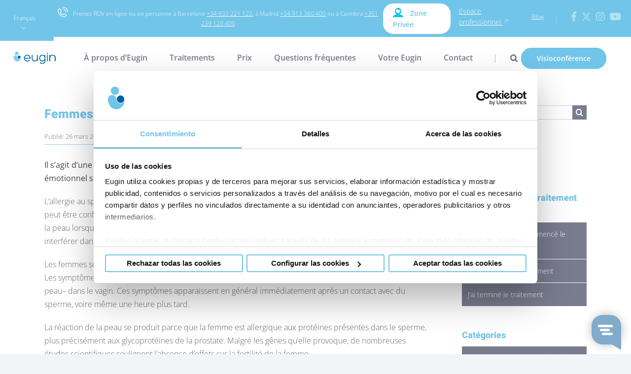

--- FILE ---
content_type: text/css
request_url: https://www.eugin.fr/wp-content/themes/Avada-Child-Theme/assets/css/main-style.css?ver=1769678266
body_size: 493377
content:
@charset "UTF-8";
/**
* @Custom CSS
*/

@import url('https://fonts.googleapis.com/css2?family=Poppins:ital,wght@0,100;0,200;0,300;0,400;0,500;0,600;0,700;0,800;1,100;1,200;1,300;1,400;1,500;1,600;1,700;1,800&family=Source+Serif+Pro:ital,wght@0,200;0,300;0,400;0,600;0,700;0,900;1,200;1,300;1,400;1,600;1,700;1,900&display=swap');
@import url('https://fonts.googleapis.com/css2?family=Montserrat:wght@300;400;500;600;700&family=Work+Sans:ital,wght@0,400;0,500;0,600;0,700;1,400;1,700&display=swap');


html, body {
  height: 100%;
}

.structured_data{
  height: 0 !important;
}

.clear-left {
  clear: left;
}

.d-none {
  display: none;
}

.d-inblock {
  display: inline-block;
}

.d-inline {
  display: inline;
}

#tractaments h2{
	font-size: 34px!important;
}

.post-submit-data h3:after{
  content: ' ';
  display: block;
  border: 2px solid #71c5e8;
  margin: 20px auto 0 auto;
  width: 100%;
  max-width: 10%;
}

.d-iflex {
  display: -webkit-inline-box;
  display: -ms-inline-flexbox;
  display: inline-flex;
}

.dflex {
  display: -webkit-box;
  display: -ms-flexbox;
  display: flex;
}

.mx-center {
  display: block;
  margin: 0 auto;
}

.mw-288 {  max-width: 288px !important;	}
.mw-50 	{  max-width: 50% !important;	}
.mw-70	{	max-width: 70% !important;  margin: 0 auto;	}
.height-0 {  height: 0 !important;	}
.pt-5 	{  padding-top: 5px !important;	}
.pt-10 	{  padding-top: 10px !important;	}
.pt-20 	{  padding-top: 20px !important;	}
.mt--50 {  margin-top: -50px !important;	}
.mt--23 {  margin-top: -23px !important;	}
.mt--20 {  margin-top: -20px !important;	}
.mt--15 {  margin-top: -15px !important;	}
.mt--10 {  margin-top: -10px !important;	}
.mt-5 	{  margin-top: 5px !important;	}
.mt-10 	{  margin-top: 10px !important;}
.mt-15 	{  margin-top: 15px !important;}
.mt-16 	{  margin-top: 16px !important;}
.mt-20 	{  margin-top: 20px !important;}
.mt-23 	{  margin-top: 23px !important;}
.mt-25 	{  margin-top: 25px !important;}
.mt-30	{  margin-top: 30px !important;}
.mt-35	{	margin-top: 35px !important;}
.mt-40 	{  margin-top: 40px !important;}
.mt-45 	{  margin-top: 45px !important;}

.mt-50 {
  margin-top: 50px !important;
}

.mt-55 {
  margin-top: 55px !important;
}

.mb-0 {
  margin-bottom: 0 !important;
}

.mb-5 {
  margin-bottom: 5px !important;
}

.mb-10 {
  margin-bottom: 10px !important;
}

.mb-15 {
  margin-bottom: 15px !important;
}

.mb-20 {
  margin-bottom: 20px !important;
}

.mb-25 {
  margin-bottom: 25px !important;
}

.mb-30 {
  margin-bottom: 30px !important;
}

.mb-35 {
  margin-bottom: 35px !important;
}

.mb-40 {
  margin-bottom: 40px !important;
}

.mb-45 {
  margin-bottom: 45px !important;
}

.mb-50 {
  margin-bottom: 50px !important;
}

.mb-55 {
  margin-bottom: 55px !important;
}

.mb-60 {
  margin-bottom: 60px !important;
}

.mlm-30 {
  margin-left: -30px !important;
}

.mlm-23 {
  margin-left: -23px !important;
}

.ml-5 {
  margin-left: 5px;
}

.ml-10 {
  margin-left: 10px;
}

.ml-15 {
  margin-left: 15px !important;
}

.ml-20 {
  margin-left: 20px !important;
}

.ml-25 {
  margin-left: 25px;
}

.ml-30 {
  margin-left: 30px;
}

.ml-35 {
  margin-left: 35px;
}

.ml-40 {
  margin-left: 40px;
}

.ml-45 {
  margin-left: 45px;
}

.ml-50 {
  margin-left: 50px;
}

.ml-70 {
  margin-left: 70px;
}

.ml-80 {
  margin-left: 80px;
}

.ml-90 {
  margin-left: 90px;
}

.ml-102 {
  margin-left: 102px !important;
}

.ml-105 {
  margin-left: 105px !important;
}

.ml-107 {
  margin-left: 107px !important;
}

.ml-110 {
  margin-left: 110px !important;
}

.mr--40 {
  margin-right: -40px;
}

.mr-0 {
  margin-right: 0 !important;
}

.mr-5 {
  margin-right: 5px;
}

.mr-10 {
  margin-right: 10px;
}

.mr-15 {
  margin-right: 15px !important;
}

.mr-20 {
  margin-right: 20px !important;
}

.mr-25 {
  margin-right: 25px;
}

.mr-30 {
  margin-right: 30px;
}

.mr-35 {
  margin-right: 35px;
}

.mr-40 {
  margin-right: 40px;
}

.mr-45 {
  margin-right: 45px;
}

.mr-50 {
  margin-right: 50px;
}

.mr-80 {
  margin-right: 80px;
}

.mr-90 {
  margin-right: 90px;
}

.p10 {
  padding: 10px;
}

.pb-5 {
  padding-bottom: 5px;
}

.pb-20 {
  padding-bottom: 20px;
}

.pl-0 {
  padding-left: 0px !important;
}

.pr-0 {
  padding-right: 0px !important;
}

.pl-81 {
  padding-left: 81px;
}

.pl-92 {
  padding-left: 92px;
}

.pl-96 {
  padding-left: 96px !important;
}

.psr-50 {
  right: 50px;
}

.fs-10 {
  font-size: 10px !important;
}

.fs-11 {
  font-size: 11px !important;
}

.fs-12 {
  font-size: 12px !important;
}

.fs-13 {
  font-size: 13px !important;
}

.fs-14 {
  font-size: 14px !important;
}

.fs-15 {
  font-size: 15px !important;
}

.fs-16 {
  font-size: 16px !important;
}

.fs-18 {
  font-size: 18px !important;
}

.fs-20 {
  font-size: 20px !important;
}

.fs-22 {
  font-size: 22px !important;
}

.fs-24 {
  font-size: 24px !important;
}

.fs-25 {
  font-size: 25px !important;
}

.fs-26 {
  font-size: 26px !important;
}

.fs-28 {
  font-size: 28px !important;
}

.fs-30 {
  font-size: 30px !important;
}

.fs-35 {
  font-size: 35px !important;
}

.fs-40 {
  font-size: 40px !important;
}

.fs-45 {
  font-size: 45px !important;
}

.fs-50 {
  font-size: 50px !important;
}

.fs-55 {
  font-size: 55px !important;
}

.fs-60 {
  font-size: 60px !important;
}

.fs-100 {
  font-size: 100px !important;
}

.fc-w {
  color: #ffffff !important;
}

.fc-grey {
  color: #747474 !important;
}

.fc-dark-grey {
  color: #4a4e5a !important;
}

.fc-b {
  color: #333333 !important;
}

.lh-28 {
  line-height: 28px;
}

.bg-w {
  background-color: #fff;
}

.fstyle-italic {
  font-style: italic !important;
}

.fstyle-super-index {
  vertical-align: super;
}

.fw-300 {
  font-weight: 300;
}

.fw-400 {
  font-weight: 400;
}

.fw-500 {
  font-weight: 500;
}

.fw-600 {
  font-weight: 600;
}

.fw-700 {
  font-weight: 700;
}

.fw-800 {
  font-weight: 800;
}

.fw-bold {
  font-weight: bold !important;
}

.fw-light {
  font-weight: lighter;
}

.lh-1em {
  line-height: 1em !important;
}

.lh-12em {
  line-height: 1.2em !important;
}

.lh-2em {
  line-height: 2em !important;
}

.one-full{
  width: 100%;
  margin-bottom: 20px;
}

.one-seven-col {
  clear: none !important;
  width: 13% !important;
  margin-right: 1% !important;
}

.fusion-column-last.one-seven-col {
    margin-right: 3% !important;
}

.one-seven-col.last-seven-col {
  margin-right: 0 !important;
  width: 14% !important;
}

.lh-22 {
  line-height: 22px !important;
}

.lh-23 {
  line-height: 23px !important;
}

.lh-100 {
  line-height: 100px !important;
}

.lh-1_7 p, .lh-1_7 ul {
  line-height: 1.7 !important;
}

.float-left {
  float: left !important;
}

.float-right {
  float: right;
}

.float-none {
  float: none !important;
}

.text-center {
  text-align: center;
}

.text-left {
  text-align: left !important;
}

.text-right {
  text-align: right;
}

.text-justify {
  text-align: justify;
}

.w100vw img {
  width: 100vw;
}

.w-100 {
  width: 100% !important;
}

.width-50 {
  width: 50% !important;
}

.h-auto {
  height: auto;
}

.h-unset {
  height: unset !important;
}

.mh-220 {
  min-height: 220px;
}

.mh-300 {
  min-height: 300px;
}

.mh-450 {
  min-height: 450px;
}

.min-height-box-testimonials {
  min-height: 245px;
}

.mw-80 {
  width: 80%;
  margin: auto;
}

.unlink {
  text-decoration: none;
  color: inherit;
}
.unlink:hover {
  text-decoration: none;
  color: inherit;
}

@media (min-width: 1025px) {
  .hidden-anchor {
    display: block;
    position: relative;
    top: -175px;
    visibility: hidden;
  }
}

.bg-grey {
  background-color: #eef2f5;
}

.euginmed-color {
  color: #0061a5;
}

.timefreeze-color-light {
  color: #1f88c8 !important;
}

.timefreeze-dark-color {
  color: #014063;
}

.covid-color {
  color: #0061a0;
}
.covid-color:hover, .covid-color:active, .covid-color:visited {
  color: #0061a0;
}

.eugin-arrow-color {
  color: #0061a0;
}

.eugin-color-soft {
  color: #9bcbeb;
}

.eugin-color-medium {
  color: #71c5e8;
}

.eugin-bgcolor {
  background-color: #71c5e8 !important;
}

.eugin-color {
  color: #71c5e8 !important;
}

.eugin-color-button-w span {
  color: #71c5e8 !important;
}
.eugin-color-button-w span:hover {
  color: #ffffff !important;
}

.white-space {
  white-space: normal !important;
}

/*
* Eugin svg colors
*/
.eugin-icons {
  stroke: #71c5e8 !important;
}

.eugin-icons-fill {
  fill: #71c5e8 !important;
}

.eugin-icons-top {
  stroke: #ffffff !important;
}

.eugin-icons-top-fill {
  fill: #ffffff !important;
}

.pre-hover.fill {
  fill: #71c5e8 !important;
}

.pre-hover {
  stroke: #71c5e8 !important;
}

.trata-box:hover .eugin-icons {
  stroke: white !important;
}

.trata-box:hover .eugin-icons-fill {
  fill: white !important;
}

.trata-box:hover .eugin-icons-colored {
  stroke: white !important;
}

.trata-box:hover .eugin-icons-fill-colored {
  fill: white !important;
}

.prices-box:hover .eugin-icons-colored {
  stroke: white !important;
}

.prices-box:hover .eugin-icons-fill-colored {
  fill: white !important;
}

.b0 {
  border: none;
}

.mt-banner {
  margin-top: 50px;
}
@media screen and (max-width: 991px) {
  .mt-banner {
    margin-top: 0;
  }
}

.correct-content {
  text-align: center;
  position: relative;
  height: 100%;
  top: 50%;
  padding-bottom: 5%;
  padding-top: 5%;
}
.correct-content span {
  vertical-align: top;
}
.iti{
    display: block !important;
}

/**
* @Custom Header
*/
.fusion-header {
  text-align: center;
  height: 84px;
  padding-left: 0 !important;
  padding-right: 0 !important;
}
.fusion-header .fusion-sticky-shadow {
  overflow-x: visible;
}

.fusion-main-menu {
  float: inherit;
  display: inline-block;
}

.fusion-is-sticky .fusion-sticky-menu-1 .fusion-sticky-menu {
  display: inline-block;
}

.menu-first.fusion-aligncenter {
  display: inline !important;
}

.fusion-main-menu {
  overflow: inherit;
}
.fusion-main-menu > ul > li > a {
  border-top: none !important;
  border-bottom: 3px solid transparent;
}
.fusion-main-menu > ul > li > a:hover {
  border-bottom: 3px solid #71c5e8;
}
.fusion-main-menu > ul#menu-main-menu > li > a {
  font-size: 16px;
  font-weight: 600;
}
.fusion-main-menu .fusion-main-menu-search a:before {
  content: url("../img/icons/line-icon.png");
  position: relative;
  top: 2px;
  margin-right: 30px;
}

.fusion-bar-highlight {
  padding-top: 3px;
}

.custom-menu .buscador .icon:before {
  content: url(../img/icons/line-icon.png);
  position: relative;
  top: 2px;
  margin-right: 30px;
}

.custom-menu .buscador .icon:before {
  content: url(../img/icons/line-icon.png);
  position: relative;
  top: 2px;
  margin-right: 30px;
}

.custom-menu .buscador .icon:after {
  content: url(../img/icons/search.png);
  position: relative;
  top: 2px;
  margin-right: 30px;
}

.custom-menu .buscador .oculto{
  display: none;
}

.custom-menu .buscador{
  position: relative;
}

.custom-menu .buscador .main-container{
  position: absolute;
  z-index: 99999;
  top: 50px;
}

.custom-menu .buscador .search-field{
  width: calc(100% - 40px);
  float: left;
  display: inline-block;
}

.custom-menu-mobile{
  position: relative;
  width: 100%;
  float: left;
  display: inline-block;
  margin: 0;
  min-height: 30px;
  max-width: 100px;
}

.custom-menu-mobile .cover-background{
    opacity: 0;
}

.custom-menu-mobile .cover-background.visible_menu{
  z-index: 99997;
    opacity: 1;
  position: fixed;
  top: 0;
  left: 0;
  right: 0;
  width: 100%;
  height: 100%;
  min-height: 700px;
  background-color: rgba(255,255,255,0.95);
  transition: all .3s ease-in-out 0s;
}

.custom-menu-mobile .mobile-container-menu,
.custom-menu-mobile .mobile-container-search{
  z-index: 99998;
  position: fixed;
  top: 0;
  left: 0;
  right: 0;
  width: 100%;
  height: 100%;
  opacity: 0;
  display: none;
}

.custom-menu-mobile .mobile-container-menu.visible_menu,
.custom-menu-mobile .mobile-container-search.visible_menu{
  display: flex;
  align-items: center;
  justify-content: center;
  opacity: 1;
  flex-direction: column;
}


.custom-menu-mobile .menu-idiomas.mobile ul li a {
    font-size: 18px !important;
    font-weight: 300;
    padding: 5px 0;
}

.custom-menu-mobile .menu-idiomas.mobile ul li{
    padding: 0 !important;
}

.custom-menu-mobile  .menu-idiomas ul ul li {
    margin: 0 !important;
}

.custom-menu-mobile .menu-icons{
  display: flex;
  align-items: center;
  flex-direction: row;
}

.custom-menu-mobile .menu-icons div{
  display: inline-block;
  float: left;
  margin: 0;
  position: relative;
  z-index: 99999;
}

.custom-menu-mobile .menu-icons .buscador .icon:after {
  content: url(/wp-content/themes/Avada-Child-Theme/assets/img/search-icon-dark-blue.svg);
  position: relative;
  top: 2px;
  margin-right: 30px;
}

.custom-menu-mobile .menu-icons .menu_on{
  width: 30px;
     height: 20px;
}

.custom-menu-mobile .menu-icons .menu_on span{
  width: 100%;
  height: 4px;
  border-radius: 4px;
  display: block;
  position: absolute;
  background: #243066;
  transition: all 0.25s ease;
  transform-origin : 0px 100%;
}

.custom-menu-mobile .menu-icons .menu_on span:nth-child(2){
  top: calc(50% - 2px);
}

.custom-menu-mobile .menu-icons .menu_on span:nth-child(3){
  bottom: 0;
}

.custom-menu-mobile .menu-icons .menu_on.visible_menu span:nth-child(1){
  transform: rotate(45deg) translate(-4px,-1px)
}

.custom-menu-mobile .menu-icons .menu_on.visible_menu span:nth-child(2){
  opacity: 0;
}

.custom-menu-mobile .menu-icons .menu_on.visible_menu span:nth-child(3){
  transform: rotate(-45deg) translate(0px,1px);
}

.custom-menu-mobile .menu-icons .buscador.visible_menu .icon:after {
  content: 'X';
  position: relative;
  top: 2px;
  margin-right: 30px;
  width: 20px;
  height: 20px;
}

header a.link-hd{
	text-decoration: underline;
	color: #fff;
}

@media (max-width: 756px) {

  .fusion-icon-bars:before {
    margin-right: 20px;
  }
}
@media screen and (min-width: 1025px) and (max-width: 1190px) {
  .fusion-main-menu > ul > li {
    padding-right: 20px !important;
  }
}
@media screen and (min-width: 992px) and (max-width: 1023px) {
  .fusion-main-menu > ul > li {
    padding-right: 15px !important;
  }
}

/**
* @Custom Language selector
*/
#menu-lang ul {
  background: #71c5e8;
  padding: 0;
  margin: 0;
  list-style: none;
  position: relative;
  display: inline-block;
}
#menu-lang ul li {
  float: left;
  padding: 0;
}
#menu-lang ul li:hover {
  cursor: pointer;
  color: #71c5e8;
  background: #0061a0;
}
#menu-lang ul li a {
  display: block;
  padding: 10px 20px;
  color: #fff;
  text-decoration: none;
}
#menu-lang ul li a.lang-first {
  margin-left: 8px;
  padding-bottom: 16px;
  padding-top: 15px;
}
#menu-lang ul ul {
  display: none;
  background: #71c5e8;
  padding: 0px;
  width: 100%;
  position: absolute;
  top: 100%;
}
#menu-lang ul li:hover > ul {
  display: block;
  z-index: 10;
}
#menu-lang ul ul li {
  float: none;
  text-align: center;
  position: relative;
}

.download-arrow::after {
  content: url("../img/icons/download_arrow.png");
  display: inline-block;
  margin-left: 5px;
}

.arrow-icon {
  background: url("../img/icons/arrow-head-doble.png") 0 0 no-repeat;
  position: relative;
  display: inline-block;
  width: 10px;
  height: 6px;
  top: -1px;
  margin-left: 15px;
}

a.lang-first:hover > span, #menu-lang ul li:hover > a.lang-first:hover > span {
  background: url("../img/icons/arrow-head-doble.png") -10px 0 no-repeat;
}

.fusion-alignleft.first-hd{
  height: 50px;
}

.fusion-alignleft.first-hd.co{
  padding-right: 175px;
}




.menu-idiomas{
	width: auto;
    float: left;
    margin: 0;
    padding: 0;
    line-height: 1em;
}

.menu-idiomas ul {
	background: transparent;
	padding: 0;
	margin: 0;
	list-style: none;
	position: relative;
	display: inline-block;
}

.menu-idiomas ul li {
	float: left;
	padding: 0;
}

.menu-idiomas ul li:hover {
	cursor: pointer;
	color: #1B3167 !important;
	background: transparent;
}

.menu-idiomas ul li:hover a{
	color: #1B3167 !important;
	float: left;
}

.menu-idiomas.footer ul li:hover a{
	width: 100%;
    padding: 0 20px;
}

.menu-idiomas ul li a {
	display: block;
	padding: 0 20px;
	color: #1B3167;
	text-decoration: none;
	text-align: left;
	font-size: 14px;
    line-height: 150%;
    letter-spacing: -0.02em;
	color: #1B3167 !important;
	font-family: 'Poppins';
}


.menu-idiomas ul li a.lang-first {
	font-weight: 300 !important;
    text-decoration-line: underline;
    padding: 0 20px;
}

.header-v4 .menu-idiomas ul li a.lang-first {
    padding: 0 22px 0 15px !important;
}


.menu-idiomas ul li a:hover {
	font-weight: 600;
	color: #1B3167 !important;
}

.menu-idiomas ul ul {
	display: none;
	background: transparent;
	padding: 0px;
	width: 100%;
	position: absolute;
	top: 100%;
}

.menu-idiomas ul li:hover > ul {
    display: block;
    z-index: 10;
    color: #1B3167 !important;
    background: #fff;
    padding: 20px 0;
}

.menu-idiomas ul ul li {
	float: none;
	text-align: center;
	position: relative;
	width: 100%;
}

.menu-idiomas ul ul li a:hover{
    text-decoration-line: underline;
}



.menu-idiomas .arrow-icon {
  background: url("/wp-content/uploads/2022/11/icon-expand.png") 0 0 no-repeat;
  position: relative;
  display: inline-block;
  width: 10px;
  height: 6px;
  top: -1px;
  margin-left: 15px;
}

.header-v4 .menu-idiomas .arrow-icon{
  margin-left: 5px;
}

.menu-idiomas a.lang-first:hover > span, .menu-idiomas ul li:hover > .menu-idiomas a.lang-first:hover > span {
	background: url("/wp-content/uploads/2022/11/icon-expand.png") 0 0 no-repeat;
	transform: rotate(180deg);
}

/**
* @Custom Header Secondary
*/
.fusion-header-has-flyout-menu .fusion-flyout-menu-icons {
  margin-right: 0 !important;
  margin-left: 0 !important;
}

.fusion-secondary-header {
  padding-left: 0 !important;
  padding-right: 0 !important;
}

.share-icon, .line-icon-hd {
  display: inline-block;
  width: 21px;
  height: 21px;
}

.contact-icon {
  display: inline-block;
  width: 21px;
  height: 21px;
  background: url("../img/icons/contact-icon.png") 0 0 no-repeat;
  position: relative;
  top: 3px;
  margin-right: 10px;
}
.contact-icon.blue-icon {
  background: url("../img/icons/contact-icon-blue.png") 0 0 no-repeat;
}

.line-icon-hd {
  background: url("../img/icons/line-icon-head.png") 0 0 no-repeat;
  position: relative;
  top: 7px;
  margin-left: 25px;
}

.share-icon {
  background: url("../img/icons/share-icon.png") 0 0 no-repeat;
  position: relative;
  top: 9px;
  margin-left: 5px;
}

.hd-sec-left, .hd-sec-center, .hd-sec-right {
  position: relative;
  top: -3px;
  color: #fff;
  font-size: 12px;
  font-family: "Open sans";
}

.fusion-alignright.third-hd{
	display: flex;
    align-items: center;
    justify-content: flex-end;
}

.fusion-alignright.third-hd .hd-sec-right.block-social{
	display: flex;
}

.fusion-alignright.third-hd .hd-sec-right.block-social,
.fusion-alignright.third-hd .hd-sec-right.block-login{
	float: left;
	display: flex;
    align-items: center;
}

.third-hd .hd-sec-right .login-euginmed{
    color: #fff;
    font-size: 12px;
    font-family: "Open sans";
}

.third-hd .hd-sec-right .login-euginmed a{
	color: #fff;
    font-size: 14px;
    line-height: 21px;
    text-decoration: underline;
}

.third-hd .hd-sec-right .login-euginmed a:after{
	content: url(/wp-content/themes/Avada-Child-Theme/assets/img/icon-link-white.svg);
}

@media screen and (max-width: 414px) {
  .hd-sec-left, .hd-sec-center, .hd-sec-right {
    font-size: 10px;
  }
}

@media (min-width: 361px) {
  .hd-sec-right {
    padding-right: 20px !important;
  }
}
@media (max-width: 768px) {
  .hd-sec-right .link-tel:last-of-type {
    padding-left: 20px !important;
  }
}
@media (max-width: 414px) {
  .hd-sec-right .link-tel:last-of-type {
    padding-left: 10px !important;
  }
}
.hd-sec-right i, .hd-sec-right svg.x-twitter {
  padding-left: 10px !important;
  color: #fff;
  opacity: 0.5;
  font-size: 20px;
  vertical-align: middle;
  cursor: pointer;
  -webkit-transition: opacity 0.5s;
  -o-transition: opacity 0.5s;
  transition: opacity 0.5s;
}
.hd-sec-right svg.x-twitter {
  fill:rgba(255,255,255, 0.8);
}
.hd-sec-right svg.x-twitter:hover {
  fill:rgba(255,255,255, 1);
  opacity: 1;
}
.fusion-social-network-icon.fusion-tooltip img {
    vertical-align: middle;
    padding-bottom: 2px;
}
@media (min-width: 320px) and (max-width: 330px) {
  .hd-sec-right i, .hd-sec-right svg {
    padding-left: 6px !important;
  }
}
@media (min-width: 331px) and (max-width: 360px) {
  .hd-sec-right i, .hd-sec-right svg {
    padding-left: 8px !important;
  }
}
@media (min-width: 361px) and (max-width: 400px) {
  .hd-sec-right i, .hd-sec-right svg {
    padding-left: 10px !important;
  }
}
@media (min-width: 401px) and (max-width: 414px) {
  .hd-sec-right i, .hd-sec-right svg {
    padding-left: 15px !important;
  }
}
@media (min-width: 769px) {
  .hd-sec-right i.fa-facebook-f {
    padding-left: 10px !important;
  }
}
@media (max-width: 980px) {
  .hd-sec-right i, .hd-sec-right svg {
    opacity: 1;
  }
}
.hd-sec-right i:hover {
  opacity: 1;
}

.link-hd, .text-hd {
  color: #fff !important;
  font-size: 12px;
  font-family: "Open sans";
}
@media screen and (max-width: 414px) {
  .link-hd, .text-hd {
    font-size: 10px;
  }
}

.link-hd:hover, .text-hd:hover {
  color: #0061a0 !important;
}

a.link-tel {
  color: white !important;
}

#header-mobile {
  display: none;
}

/**
* @Custom Search Area
*/
.fusion-main-menu .fusion-main-menu-search .fusion-custom-menu-item-contents {
  border: 2px solid #71c5e8 !important;
  background-color: #fff !important;
  border-radius: 34px;
  padding: 27px;
}

.searchform .fusion-search-form-content .fusion-search-button input[type=submit] {
  background-color: #787c8e;
}
.searchform .fusion-search-form-content .fusion-search-button input[type=submit]:hover {
  background-color: #71c5e8;
}

/**
* @Custom Area Privada Button
*/
.areapriv-area {
  float: right;
  position: relative;
  top: 30px;
  right: 35px;
}

a.areapriv-bttn {
  margin-top: 8px;
  margin-right: 15px;
  border: 2px solid #71c5e8;
  border-radius: 23px;
  background-color: #fff;
  padding: 6px 20px 8px 20px;
  font-size: 14px;
  font-weight: 600;
  color: #71c5e8;
}

a.areapriv-bttn.pedir-cita {
  background-color: #71c5e8;
  padding: 10px 30px;
  color: #fff;
  margin-left: 0;
}

.euginmed-mobile a.euginmed-btn {
    margin-top: 8px;
    margin-right: 15px;
    border: 2px solid #71c5e8;
    border-radius: 23px;
    background-color: #fff;
    padding: 10px 20px 10px 20px;
    font-size: 14px;
    font-weight: 600;
    color: #71c5e8;
}

.zp-icon {
  position: relative;
  top: 3px;
  display: inline-block;
  margin-right: 10px;
  width: 21px;
  height: 19px;
  background: url("../img/icons/zp-icon-doble.png") 0 0 no-repeat;
}

a.areapriv-bttn:hover {
  border: 2px solid #fff;
  background-color: #71c5e8;
  color: #fff !important;
}
a.areapriv-bttn:hover > .zp-icon {
  background: url("../img/icons/zp-icon-doble.png") -21px 0 no-repeat;
}
a.areapriv-bttn:hover.pedir-cita {
  background-color: #9bcbeb;
  border: 2px solid #9bcbeb;
}

.fusion-secondary-header a.areapriv-bttn {
  color: #71c5e8;
}

/**
* @Custom Medias Header & Secondary
*/

@media (max-width: 321px) {
  #slidingbar-area h3 {
    padding-right: 7px;
    top: 0px;
    font-size: 8px;
  }

  .slidingbar-area .button-default {
    font-size: 14px;
  }
}


@media (max-width: 980px) {
  #header-desktop {
    display: none;
  }

  #header-mobile {
    display: inherit;
    height: 51px;
  }
}


@media only screen and (max-width: 1200px) and (min-width: 981px)  {
	#header-desktop .login-euginmed{
		display: none;
	}
}

@media (max-width: 768px) {

  .hd-sec-right {
    position: relative;
    float: right;
    top: -1;
    font-size: 10px;
    padding-right: 8px;
  }

  .areapriv-area.fusion-alignright {
    display: none !important;
  }

  .areapriv-area {
    display: none;
  }

  /*.mobile-logo{
    margin-left: 30px !important;
  }*/
  .contact-icon {
    top: 7px;
    margin-right: 5px;
  }

  .fusion-mobile-menu-icons {
    margin-top: 10px !important;
  }
}
@media screen and (min-width: 320px) and (max-width: 360px) {
  .hd-sec-right {
    position: relative;
    float: right;
    font-size: 8px !important;
    padding-right: 3px !important;
  }
}
@media screen and (max-width: 320px) {
  .hd-sec-right {
    position: relative;
    float: right;
    font-size: 6px !important;
    padding-right: 2px !important;
  }
}
/**
 * @Custom Footer
 */
#wrapper .fusion-vertical-menu-widget .menu li.current-menu-item > a {
  border-right: none;
}
#wrapper .fusion-vertical-menu-widget .menu li.current-menu-item > a:active {
  font-weight: 600;
  color: #71c5e8;
}

h4.title-ul-foo {
  text-align: left;
  padding-left: 20px;
  color: #71c5e8 !important;
  font-weight: bold !important;
}

.fusion-footer footer .fusion-columns {
  padding-left: 17%;
  padding-right: 17%;
}

.fusion-footer-copyright-area {
  padding-left: 0 !important;
  padding-right: 0 !important;
}

.fusion-copyright-notice {
  width: 100%;
}

[id^=custom_html-] {
  margin-bottom: 20px;
}

hr.hr-foo {
  width: 18%;
  display: block;
  border: 0;
  border-top: 2px solid #71c5e8;
  margin: 1em 1.5em;
  padding: 0;
}

span.link-text {
  color: #333333;
}
span.link-text:hover {
  color: #71c5e8;
}

#menu-footer6 > .menu-item-17494 a .link-text {
  color: #71c5e8;
  font-weight: 500;
}




/**
* @Custom Copyright Footer
*/
#menu-copyright-menu {
  list-style-type: none;
  margin: 0;
  padding: 0;
  overflow: hidden;
}
#menu-copyright-menu > li {
  float: left;
}
#menu-copyright-menu > li a {
  display: block;
  color: #ffffff;
  text-align: center;
  padding-right: 12px;
  font-size: 11px;
  text-decoration: none;
}
#menu-copyright-menu > li a:hover {
  color: #0061a0;
}

.copyTxt-footer {
  color: #ffffff;
  text-align: justify;
}

.mp-copy {
  padding-top: 40px;
  /*padding-bottom: 10px;*/
}

.logos-foo {
  text-align: center;
  height: 92px;
  display: -webkit-box;
  display: -ms-flexbox;
  display: flex;
  -webkit-box-pack: justify;
      -ms-flex-pack: justify;
          justify-content: space-between;
}
@media screen and (max-width: 768px) {
  .logos-foo {
    height: 670px;
    display: block;
  }
}

img.wp-image-52 {
  height: 71px;
  margin-top: 9px;
  width: 49px;
}
img.wp-image-56 {
  margin-top: 12px;
}

.SEF_logo {
  min-width: 115px;
}

@media only screen and (min-width: 801px) and (max-width: 1199px) {
  .SEF_logo {
    min-width: 77px;
  }
}
@media only screen and (min-width: 801px) and (max-width: 1500px) {
  .fusion-footer footer .fusion-columns {
    padding-left: 0;
    padding-right: 0;
  }
}
/**
* @Custom Mapa Web
*/
p.mapa-p {
  margin-bottom: 10px;
}

ul.mapa-ul {
  margin-top: 0px;
  margin-bottom: 10px;
}

li.mapa-li {
  color: #71c5e8 !important;
  margin-bottom: 5px;
}

/**
* @Custom Country selector
*/
.intl-tel-input {
  width: 100%;
}
.intl-tel-input .intl-tel-input {
  width: 100%;
}
.intl-tel-input .country-list {
  z-index: 10 !important;
  display: -ms-grid;
  display: grid;
}

/**
* @Custom Maps Google
*/
.gmnoprint {
  display: none;
}

/**
* @Custom 404 page
*/
#post-404page {
  text-align: center;
}

.error-message {
  margin: 20px 0;
  color: #71c5e8;
}

a.error-link-btn {
  color: white;
  background-color: #71c5e8;
  padding: 13px 32px;
  border-radius: 21px;
  font-size: 16px;
}
a.error-link-btn:hover {
  color: white;
  background-color: #71c5e8a8;
}

.fusion-error-page-search {
  margin-bottom: 50px;
}
.fusion-error-page-search > .search-page-search-form {
  border-radius: 7px;
  border: 4px solid #71c5e8;
}

@media (max-width: 768px) {
  .error-message {
    margin: 20px 0;
    font-size: 110px;
  }

  h1.error-title {
    font-size: 29px !important;
  }
}
/**
* @Custom Blog & Single post
*/
.single-navigation {
  border-top: 0px solid #e7e6e6;
  border-bottom: 0px solid #e7e6e6;
  margin-top: 60px;
}

.fusion-title .title-sep.sep-double {
  border-top-width: 0px !important;
  border-color: #71c5e8;
  height: 0px !important;
}

.fusion-sharing-box h4 {
  font-size: 16px;
  color: #5b5b5b;
}

.fusion-meta-info {
  border-top-width: 0px !important;
  border-bottom: 1px solid #71c5e8 !important;
}

.searchform .fusion-search-form-content .fusion-search-button input[type=submit] {
  background: #797c8f;
}

.fusion-social-networks .fusion-social-networks-wrapper {
  margin: 0 0px;
}

article .post-content p a, article .post-content p a strong, article .post-content ul li a  {
  color: #71c5e8 !important;
  font-weight: 400;
}

.post-content .cargo {
  color: #afafb0;
  margin-top: 5px;
  font-size: 14px;
  margin-bottom: 0px !important;
}

/**
*Custom pagination blog
*/
.fusion-show-pagination-text .fusion-blog-pagination .pagination {
  -webkit-box-pack: center;
      -ms-flex-pack: center;
          justify-content: center;
  padding-top: 35px;
}

.fusion-blog-pagination .pagination .current, .pagination .current {
  border-radius: 50%;
  width: 23px;
}

.fusion-inline-sep {
  color: #71c5e8;
}

.blog-shortcode-post-title {
  font-weight: 600 !important;
  font-size: 18px !important;
  line-height: 22px !important;
}

.appointment-title {
  font-size: 18px !important;
  line-height: 22px !important;
}

.fusion-related-posts-title-link {
  font-weight: 700;
  font-size: 14px;
}

.fusion-carousel .fusion-carousel-title {
  margin: 15px 0 15px;
  line-height: 16px;
}

.fusion-testimonials.classic blockquote q {
  padding-top: 10px !important;
  border-radius: 10px;
}

.fusion-content-widget-area .widget_categories li a {
  color: white !important;
  font-size: 14px;
}
.fusion-content-widget-area .widget_categories li a:hover {
  color: #fff !important;
}
.fusion-content-widget-area .widget_categories li a:before {
  display: none;
}

#categories-2 > ul > li {
  background-color: #797c8f;
}
#categories-2 > ul > li:hover {
  color: white;
  background: #71c5e8;
}

.fusion-widget-area .widget > ul > li:first-child {
  padding-top: 10px !important;
}

.fusion-blog-pagination .pagination .current {
  border-radius: 11px !important;
}

/**
*@Custom menu-nav-lateral
*/
.fusion-content-widget-area .widget_nav_menu li a {
  color: white !important;
  font-size: 14px;
}
.fusion-content-widget-area .widget_nav_menu li a:before {
  display: none;
}

.menu-menu-widget-container ul li {
  background-color: #797c8f;
}
.menu-menu-widget-container ul li:hover {
  color: white;
  background: #71c5e8;
}

.fusion-widget-area .widget_nav_menu > div > ul > li:first-child {
  padding-top: 10px;
}

/**
*custom @media sidebar blog
*/
@media only screen and (max-width: 568px) {
  #content {
    margin-top: 0px;
  }

  .single-navigation {
    margin-top: 20px;
  }

  .fusion-sharing-box h4 {
    text-align: center;
  }
  .fusion-sharing-box .fusion-social-networks {
    text-align: center !important;
  }

  .has-sidebar #sidebar {
    margin-top: 0px !important;
  }

  #content {
    margin-bottom: 0px !important;
  }
}
.sidebar .widget-title {
  font-weight: 800;
}

.single-navigation > a:first-child {
  float: left;
}

.fusion-blog-pagination .pagination a.inactive:hover, .pagination a.inactive:hover {
  border: 1px solid transparent !important;
  color: #71c5e8 !important;
  font-weight: 700 !important;
}

.fusion-blog-pagination .pagination {
  float: inherit !important;
  text-align: center !important;
}
.fusion-blog-pagination .pagination a.inactive {
  border: 1px solid transparent !important;
}

.pagination {
  float: inherit !important;
  text-align: center !important;
}

.mt-block {
  margin-top: 60px;
}

/**
* @Custom Pagination Categoryes
*/
.pagination {
  margin-top: 0px !important;
  margin-bottom: 20px;
}
.pagination a.inactive {
  border: 1px solid transparent !important;
}

/**
* @Custom Nuestros centros
*/
.margin-btn {
  margin-left: 30px;
}

.margin-btn-right {
  margin-left: 24px;
}

/**
* @Custom Progress bar
*/
.tasas-exito-content .fusion-progressbar {
  margin-bottom: 0;
}
.tasas-exito-content .fusion-progressbar .backg-bar-1 {
  background-color: #dcf1ff;
  border-bottom: 1px solid white;
}
.tasas-exito-content .fusion-progressbar .backg-bar-2 {
  background-color: #dcf1ff;
  border-bottom: 1px solid white;
}
.tasas-exito-content .fusion-progressbar .backg-bar-3 {
  background-color: #dcf1ff;
  border-bottom: 1px solid white;
}
.tasas-exito-content .fusion-progressbar .color-tasa-exito-1 {
  background-color: #9bcbeb !important;
}
.tasas-exito-content .fusion-progressbar .color-tasa-exito-2 {
  background-color: #71c5e8 !important;
}
.tasas-exito-content .fusion-progressbar .color-tasa-exito-3 {
  background-color: #00a3e0 !important;
}

.first-grey .tasas-exito-content:first-of-type span {
  color: #747474;
}

.circle-1, .circle-2, .circle-3 {
  font-size: 18px;
}

.circle-1 {
  color: #9bcbeb;
}

.circle-2 {
  color: #71c5e8;
}

.circle-3 {
  color: #00a3e0;
}

.fusion-progressbar-value::last-letter{
	margin-left: 10px;
}


#form-pedir-cita-custom .aftercta{
  font-size: 15px;
  text-align: center;
  line-height: normal;
  color: #fff;
  margin: 10px 0;
}

form-pedir-cita-custom .franja-fecha-form-text{ width: 100%;  }
#form-alta-area-privada .conditions, #form-timefreeze-landing-custom .conditions, #form-primera-visita-v2-landing-custom .conditions, #form-eugin-madrid .conditions, #form-balmes .conditions,#form-ropa .conditions, #form-preservacion-fertilidad .conditions, #form-euginmed .conditions, #form-visita-medica-custom .conditions, #form-visita-medica-custom-leads .conditions, .form-banner .conditions, #form-kinder .conditions, #form-visita-medica-custom-it .conditions, #form-madre-soltera-custom .conditions,
#form-pedir-cita-custom .conditions, #form-pedir-cita-custom-mobile .conditions, #form-pedir-cita-custom-v3 .conditions, #form-final-pre-custom .conditions, #form-ovodonacion-custom .conditions, #form-ovodonacion-custom-leads .conditions, #form-lesbianas-custom .conditions, #form-lesbianas-custom-leads .conditions, #form-mama-soltera-custom .conditions, #form-mama-soltera-custom-leads .conditions, #form-reclamaciones-colombia-custom .conditions, #form-euginmed-fr .conditions {
  text-align: center;
  font-size: 0.6rem;
}
#form-alta-area-privada.form-slide .list-item, #form-timefreeze-landing-custom.form-slide .list-item, #form-primera-visita-v2-landing-custom.form-slide .list-item, #form-eugin-madrid.form-slide .list-item, #form-balmes.form-slide .list-item, #form-ropa.form-slide .list-item, #form-preservacion-fertilidad .list-item, #form-euginmed.form-slide .list-item, #form-visita-medica-custom.form-slide .list-item, #form-visita-medica-custom-leads.form-slide .list-item, .form-banner.form-slide .list-item, #form-kinder.form-slide .list-item, #form-visita-medica-custom-it.form-slide .list-item, #form-madre-soltera-custom.form-slide .list-item,
#form-pedir-cita-custom.form-slide .list-item, #form-pedir-cita-custom-mobile.form-slide .list-item, #form-pedir-cita-custom-v3.form-slide .list-item, #form-final-pre-custom.form-slide .list-item, #form-ovodonacion-custom.form-slide .list-item, #form-ovodonacion-custom-leads.form-slide .list-item, #form-lesbianas-custom.form-slide .list-item, #form-lesbianas-custom-leads.form-slide .list-item, #form-mama-soltera-custom.form-slide .list-item, #form-mama-soltera-custom-leads.form-slide .list-item, #form-reclamaciones-colombia-custom.form-slide .list-item, #form-euginmed-fr.form-slide .list-item {
  margin-bottom: 1em !important;
}
#form-alta-area-privada.form-slide .int-tel-input, #form-timefreeze-landing-custom.form-slide .int-tel-input, #form-primera-visita-v2-landing-custom.form-slide .int-tel-input, #form-eugin-madrid.form-slide .int-tel-input, #form-balmes.form-slide .int-tel-input, #form-ropa.form-slide .int-tel-input, #form-preservacion-fertilidad.form-slide .int-tel-input, #form-euginmed.form-slide .int-tel-input, #form-visita-medica-custom.form-slide .int-tel-input, #form-visita-medica-custom-leads.form-slide .int-tel-input, .form-banner.form-slide .int-tel-input, #form-kinder.form-slide .int-tel-input, #form-visita-medica-custom-it.form-slide .int-tel-input, #form-madre-soltera-custom.form-slide .int-tel-input,
#form-pedir-cita-custom.form-slide .int-tel-input, #form-pedir-cita-custom-mobile.form-slide .int-tel-input, #form-pedir-cita-custom-v3.form-slide .int-tel-input, #form-final-pre-custom.form-slide .int-tel-input, #form-ovodonacion-custom.form-slide .int-tel-input, #form-ovodonacion-custom-leads.form-slide .int-tel-input, #form-lesbianas-custom.form-slide .int-tel-input, #form-lesbianas-custom-leads.form-slide .int-tel-input, #form-mama-soltera-custom.form-slide .int-tel-input, #form-mama-soltera-custom-leads.form-slide .int-tel-input, #form-reclamaciones-colombia-custom.form-slide .int-tel-input, #form-euginmed-fr.form-slide .int-tel-input {
  margin-bottom: 0.75em;
}
#form-alta-area-privada.form-slide .fusion-alert-content-wrapper, #form-timefreeze-landing-custom.form-slide .fusion-alert-content-wrapper, #form-primera-visita-v2-landing-custom.form-slide .fusion-alert-content-wrapper, #form-eugin-madrid.form-slide .fusion-alert-content-wrapper, #form-balmes.form-slide .fusion-alert-content-wrapper, #form-ropa.form-slide .fusion-alert-content-wrapper, #form-preservacion-fertilidad.form-slide .fusion-alert-content-wrapper, #form-euginmed.form-slide .fusion-alert-content-wrapper, #form-visita-medica-custom.form-slide .fusion-alert-content-wrapper, #form-visita-medica-custom-leads.form-slide .fusion-alert-content-wrapper, .form-banner.form-slide .fusion-alert-content-wrapper, #form-kinder.form-slide .fusion-alert-content-wrapper, #form-visita-medica-custom-it.form-slide .fusion-alert-content-wrapper, #form-madre-soltera-custom.form-slide .fusion-alert-content-wrapper,
#form-pedir-cita-custom.form-slide .fusion-alert-content-wrapper, #form-pedir-cita-custom-mobile.form-slide .fusion-alert-content-wrapper, #form-pedir-cita-custom-v3.form-slide .fusion-alert-content-wrapper, #form-final-pre-custom.form-slide .fusion-alert-content-wrapper, #form-ovodonacion-custom.form-slide .fusion-alert-content-wrapper, #form-ovodonacion-custom-leads.form-slide .fusion-alert-content-wrapper, #form-lesbianas-custom.form-slide .fusion-alert-content-wrapper, #form-lesbianas-custom-leads.form-slide .fusion-alert-content-wrapper, #form-mama-soltera-custom.form-slide .fusion-alert-content-wrapper, #form-mama-soltera-custom-leads.form-slide .fusion-alert-content-wrapper, #form-reclamaciones-colombia-custom.form-slide .fusion-alert-content-wrapper, #form-euginmed-fr.form-slide .fusion-alert-content-wrapper {
  font-size: 10px;
}
#form-alta-area-privada.form-slide .form-submit, #form-timefreeze-landing-custom.form-slide .form-submit, #form-primera-visita-v2-landing-custom.form-slide .form-submit, #form-eugin-madrid.form-slide .form-submit, #form-balmes.form-slide .form-submit, #form-ropa.form-slide .form-submit,  #form-preservacion-fertilidad.form-slide .form-submit, #form-euginmed.form-slide .form-submit, #form-visita-medica-custom.form-slide .form-submit, #form-visita-medica-custom-leads.form-slide .form-submit, .form-banner.form-slide .form-submit, #form-kinder.form-slide .form-submit, #form-visita-medica-custom-it.form-slide .form-submit, #form-madre-soltera-custom.form-slide .form-submit,
#form-pedir-cita-custom.form-slide .form-submit, #form-pedir-cita-custom-mobile.form-slide .form-submit, #form-pedir-cita-custom-v3.form-slide .form-submit, #form-final-pre-custom.form-slide .form-submit, #form-ovodonacion-custom.form-slide .form-submit, #form-ovodonacion-custom-leads.form-slide .form-submit, #form-lesbianas-custom.form-slide .form-submit, #form-lesbianas-custom-leads.form-slide .form-submit, #form-mama-soltera-custom.form-slide .form-submit, #form-mama-soltera-custom-leads.form-slide .form-submit, #form-reclamaciones-colombia-custom.form-slide .form-submit, #form-euginmed-fr.form-slide .form-submit {
  width: 100%;
  float: left;
}
#form-alta-area-privada.form-slide.lesbiana-form .telefono-container, #form-alta-area-privada.form-slide.mama-soltera-form .telefono-container, #form-timefreeze-landing-custom.form-slide.lesbiana-form .telefono-container, #form-timefreeze-landing-custom.form-slide.mama-soltera-form .telefono-container, #form-primera-visita-v2-landing-custom.form-slide.lesbiana-form .telefono-container, #form-primera-visita-v2-landing-custom.form-slide.mama-soltera-form .telefono-container, #form-eugin-madrid.form-slide.lesbiana-form .telefono-container, #form-eugin-madrid.form-slide.mama-soltera-form .telefono-container, #form-balmes.form-slide.lesbiana-form .telefono-container,#form-ropa.form-slide.lesbiana-form .telefono-container,#form-preservacion-fertilidad.form-slide.lesbiana-form .telefono-container, #form-balmes.form-slide.mama-soltera-form .telefono-container, #form-ropa.form-slide.mama-soltera-form .telefono-container, #form-preservacion-fertilidad.form-slide.mama-soltera-form .telefono-container, #form-euginmed.form-slide.lesbiana-form .telefono-container, #form-euginmed.form-slide.mama-soltera-form .telefono-container, #form-visita-medica-custom.form-slide.lesbiana-form .telefono-container, #form-visita-medica-custom.form-slide.mama-soltera-form .telefono-container, #form-visita-medica-custom-leads.form-slide.lesbiana-form .telefono-container, #form-visita-medica-custom-leads.form-slide.mama-soltera-form .telefono-container, .form-banner.form-slide.lesbiana-form .telefono-container, .form-banner.form-slide.mama-soltera-form .telefono-container, #form-kinder.form-slide.lesbiana-form .telefono-container, #form-kinder.form-slide.mama-soltera-form .telefono-container, #form-visita-medica-custom-it.form-slide.lesbiana-form .telefono-container, #form-visita-medica-custom-it.form-slide.mama-soltera-form .telefono-container, #form-madre-soltera-custom.form-slide.lesbiana-form .telefono-container, #form-madre-soltera-custom.form-slide.mama-soltera-form .telefono-container,
#form-pedir-cita-custom.form-slide.lesbiana-form .telefono-container,
#form-pedir-cita-custom.form-slide.mama-soltera-form .telefono-container, #form-pedir-cita-custom-mobile.form-slide.lesbiana-form .telefono-container, #form-pedir-cita-custom-mobile.form-slide.mama-soltera-form .telefono-container, #form-pedir-cita-custom-v3.form-slide.lesbiana-form .telefono-container, #form-pedir-cita-custom-v3.form-slide.mama-soltera-form .telefono-container, #form-final-pre-custom.form-slide.lesbiana-form .telefono-container, #form-final-pre-custom.form-slide.mama-soltera-form .telefono-container, #form-ovodonacion-custom.form-slide.lesbiana-form .telefono-container, #form-ovodonacion-custom.form-slide.mama-soltera-form .telefono-container, #form-ovodonacion-custom-leads.form-slide.lesbiana-form .telefono-container, #form-ovodonacion-custom-leads.form-slide.mama-soltera-form .telefono-container, #form-lesbianas-custom.form-slide.lesbiana-form .telefono-container, #form-lesbianas-custom.form-slide.mama-soltera-form .telefono-container, #form-lesbianas-custom-leads.form-slide.lesbiana-form .telefono-container, #form-lesbianas-custom-leads.form-slide.mama-soltera-form .telefono-container, #form-mama-soltera-custom.form-slide.lesbiana-form .telefono-container, #form-mama-soltera-custom.form-slide.mama-soltera-form .telefono-container, #form-mama-soltera-custom-leads.form-slide.lesbiana-form .telefono-container, #form-mama-soltera-custom-leads.form-slide.mama-soltera-form .telefono-container, #form-reclamaciones-colombia-custom.form-slide.lesbiana-form .telefono-container, #form-reclamaciones-colombia-custom.form-slide.mama-soltera-form .telefono-container, #form-euginmed-fr.form-slide.lesbiana-form .telefono-container, #form-euginmed-fr.form-slide.mama-soltera-form .telefono-container {
  margin-top: 0.6em;
  margin-bottom: 0.6em;
}
#form-alta-area-privada.form-slide.lesbiana-form .full-col.submit, #form-alta-area-privada.form-slide.mama-soltera-form .full-col.submit, #form-timefreeze-landing-custom.form-slide.lesbiana-form .full-col.submit, #form-timefreeze-landing-custom.form-slide.mama-soltera-form .full-col.submit, #form-primera-visita-v2-landing-custom.form-slide.lesbiana-form .full-col.submit, #form-primera-visita-v2-landing-custom.form-slide.mama-soltera-form .full-col.submit, #form-eugin-madrid.form-slide.lesbiana-form .full-col.submit, #form-eugin-madrid.form-slide.mama-soltera-form .full-col.submit, #form-balmes.form-slide.lesbiana-form .full-col.submit,  #form-ropa.form-slide.lesbiana-form .full-col.submit, #form-preservacion-fertilidad.form-slide.lesbiana-form .full-col.submit, #form-balmes.form-slide.mama-soltera-form .full-col.submit, #form-ropa.form-slide.mama-soltera-form .full-col.submit,#form-preservacion-fertilidad.form-slide.mama-soltera-form .full-col.submit, #form-euginmed.form-slide.lesbiana-form .full-col.submit, #form-euginmed.form-slide.mama-soltera-form .full-col.submit, #form-visita-medica-custom.form-slide.lesbiana-form .full-col.submit, #form-visita-medica-custom.form-slide.mama-soltera-form .full-col.submit, #form-visita-medica-custom-leads.form-slide.lesbiana-form .full-col.submit, #form-visita-medica-custom-leads.form-slide.mama-soltera-form .full-col.submit, .form-banner.form-slide.lesbiana-form .full-col.submit, .form-banner.form-slide.mama-soltera-form .full-col.submit, #form-kinder.form-slide.lesbiana-form .full-col.submit, #form-kinder.form-slide.mama-soltera-form .full-col.submit, #form-visita-medica-custom-it.form-slide.lesbiana-form .full-col.submit, #form-visita-medica-custom-it.form-slide.mama-soltera-form .full-col.submit, #form-madre-soltera-custom.form-slide.lesbiana-form .full-col.submit, #form-madre-soltera-custom.form-slide.mama-soltera-form .full-col.submit,
#form-pedir-cita-custom.form-slide.lesbiana-form .full-col.submit,
#form-pedir-cita-custom.form-slide.mama-soltera-form .full-col.submit, #form-pedir-cita-custom-mobile.form-slide.lesbiana-form .full-col.submit, #form-pedir-cita-custom-mobile.form-slide.mama-soltera-form .full-col.submit, #form-pedir-cita-custom-v3.form-slide.lesbiana-form .full-col.submit, #form-pedir-cita-custom-v3.form-slide.mama-soltera-form .full-col.submit, #form-final-pre-custom.form-slide.lesbiana-form .full-col.submit, #form-final-pre-custom.form-slide.mama-soltera-form .full-col.submit, #form-ovodonacion-custom.form-slide.lesbiana-form .full-col.submit, #form-ovodonacion-custom.form-slide.mama-soltera-form .full-col.submit, #form-ovodonacion-custom-leads.form-slide.lesbiana-form .full-col.submit, #form-ovodonacion-custom-leads.form-slide.mama-soltera-form .full-col.submit, #form-lesbianas-custom.form-slide.lesbiana-form .full-col.submit, #form-lesbianas-custom.form-slide.mama-soltera-form .full-col.submit, #form-lesbianas-custom-leads.form-slide.lesbiana-form .full-col.submit, #form-lesbianas-custom-leads.form-slide.mama-soltera-form .full-col.submit, #form-mama-soltera-custom.form-slide.lesbiana-form .full-col.submit, #form-mama-soltera-custom.form-slide.mama-soltera-form .full-col.submit, #form-mama-soltera-custom-leads.form-slide.lesbiana-form .full-col.submit, #form-mama-soltera-custom-leads.form-slide.mama-soltera-form .full-col.submit, #form-reclamaciones-colombia-custom.form-slide.lesbiana-form .full-col.submit, #form-reclamaciones-colombia-custom.form-slide.mama-soltera-form .full-col.submit, #form-euginmed-fr.form-slide.lesbiana-form .full-col.submit, #form-euginmed-fr.form-slide.mama-soltera-form .full-col.submit {
  margin-top: 0.6em;
}
#form-alta-area-privada .centro-radio-group input[type=radio]:checked,
#form-alta-area-privada .centro-radio-group input[type=radio]:not(:checked), #form-timefreeze-landing-custom .centro-radio-group input[type=radio]:checked,
#form-timefreeze-landing-custom .centro-radio-group input[type=radio]:not(:checked), #form-primera-visita-v2-landing-custom .centro-radio-group input[type=radio]:checked,
#form-primera-visita-v2-landing-custom .centro-radio-group input[type=radio]:not(:checked), #form-eugin-madrid .centro-radio-group input[type=radio]:checked,
#form-eugin-madrid .centro-radio-group input[type=radio]:not(:checked), #form-balmes .centro-radio-group input[type=radio]:checked, #form-ropa .centro-radio-group input[type=radio]:checked,#form-preservacion-fertilidad .centro-radio-group input[type=radio]:checked,
#form-balmes .centro-radio-group input[type=radio]:not(:checked),#form-ropa .centro-radio-group input[type=radio]:not(:checked),#form-preservacion-fertilidad .centro-radio-group input[type=radio]:not(:checked), #form-euginmed .centro-radio-group input[type=radio]:checked,
#form-euginmed .centro-radio-group input[type=radio]:not(:checked), #form-visita-medica-custom .centro-radio-group input[type=radio]:checked,
#form-visita-medica-custom .centro-radio-group input[type=radio]:not(:checked), #form-visita-medica-custom-leads .centro-radio-group input[type=radio]:checked,
#form-visita-medica-custom-leads .centro-radio-group input[type=radio]:not(:checked), .form-banner .centro-radio-group input[type=radio]:checked,
.form-banner .centro-radio-group input[type=radio]:not(:checked), #form-kinder .centro-radio-group input[type=radio]:checked,
#form-kinder .centro-radio-group input[type=radio]:not(:checked), #form-visita-medica-custom-it .centro-radio-group input[type=radio]:checked,
#form-visita-medica-custom-it .centro-radio-group input[type=radio]:not(:checked), #form-madre-soltera-custom .centro-radio-group input[type=radio]:checked,
#form-madre-soltera-custom .centro-radio-group input[type=radio]:not(:checked),
#form-pedir-cita-custom .centro-radio-group input[type=radio]:checked,
#form-pedir-cita-custom .centro-radio-group input[type=radio]:not(:checked), #form-pedir-cita-custom-mobile .centro-radio-group input[type=radio]:checked,
#form-pedir-cita-custom-mobile .centro-radio-group input[type=radio]:not(:checked), #form-pedir-cita-custom-v3 .centro-radio-group input[type=radio]:checked,
#form-pedir-cita-custom-v3 .centro-radio-group input[type=radio]:not(:checked), #form-final-pre-custom .centro-radio-group input[type=radio]:checked,
#form-final-pre-custom .centro-radio-group input[type=radio]:not(:checked), #form-ovodonacion-custom .centro-radio-group input[type=radio]:checked,
#form-ovodonacion-custom .centro-radio-group input[type=radio]:not(:checked), #form-ovodonacion-custom-leads .centro-radio-group input[type=radio]:checked,
#form-ovodonacion-custom-leads .centro-radio-group input[type=radio]:not(:checked), #form-lesbianas-custom .centro-radio-group input[type=radio]:checked,
#form-lesbianas-custom .centro-radio-group input[type=radio]:not(:checked), #form-lesbianas-custom-leads .centro-radio-group input[type=radio]:checked,
#form-lesbianas-custom-leads .centro-radio-group input[type=radio]:not(:checked), #form-mama-soltera-custom .centro-radio-group input[type=radio]:checked,
#form-mama-soltera-custom .centro-radio-group input[type=radio]:not(:checked), #form-mama-soltera-custom-leads .centro-radio-group input[type=radio]:checked,
#form-mama-soltera-custom-leads .centro-radio-group input[type=radio]:not(:checked), #form-reclamaciones-colombia-custom .centro-radio-group input[type=radio]:checked,
#form-reclamaciones-colombia-custom .centro-radio-group input[type=radio]:not(:checked), #form-euginmed-fr .centro-radio-group input[type=radio]:checked,
#form-euginmed-fr .centro-radio-group input[type=radio]:not(:checked) {
  position: absolute;
  left: -9999px;
}
#form-alta-area-privada .centro-radio-group input[type=radio]:checked + label,
#form-alta-area-privada .centro-radio-group input[type=radio]:not(:checked) + label, #form-timefreeze-landing-custom .centro-radio-group input[type=radio]:checked + label,
#form-timefreeze-landing-custom .centro-radio-group input[type=radio]:not(:checked) + label, #form-primera-visita-v2-landing-custom .centro-radio-group input[type=radio]:checked + label,
#form-primera-visita-v2-landing-custom .centro-radio-group input[type=radio]:not(:checked) + label, #form-eugin-madrid .centro-radio-group input[type=radio]:checked + label,
#form-eugin-madrid .centro-radio-group input[type=radio]:not(:checked) + label, #form-balmes .centro-radio-group input[type=radio]:checked + label,  #form-ropa .centro-radio-group input[type=radio]:checked + label,
#form-preservacion-fertilidad .centro-radio-group input[type=radio]:checked + label,
#form-balmes .centro-radio-group input[type=radio]:not(:checked) + label, #form-ropa .centro-radio-group input[type=radio]:not(:checked) + label,
#form-preservacion-fertilidad .centro-radio-group input[type=radio]:not(:checked) + label,
#form-euginmed .centro-radio-group input[type=radio]:checked + label,
#form-euginmed .centro-radio-group input[type=radio]:not(:checked) + label, #form-visita-medica-custom .centro-radio-group input[type=radio]:checked + label,
#form-visita-medica-custom .centro-radio-group input[type=radio]:not(:checked) + label, #form-visita-medica-custom-leads .centro-radio-group input[type=radio]:checked + label,
#form-visita-medica-custom-leads .centro-radio-group input[type=radio]:not(:checked) + label, .form-banner .centro-radio-group input[type=radio]:checked + label,
.form-banner .centro-radio-group input[type=radio]:not(:checked) + label, #form-kinder .centro-radio-group input[type=radio]:checked + label,
#form-kinder .centro-radio-group input[type=radio]:not(:checked) + label, #form-visita-medica-custom-it .centro-radio-group input[type=radio]:checked + label,
#form-visita-medica-custom-it .centro-radio-group input[type=radio]:not(:checked) + label, #form-madre-soltera-custom .centro-radio-group input[type=radio]:checked + label,
#form-madre-soltera-custom .centro-radio-group input[type=radio]:not(:checked) + label,
#form-pedir-cita-custom .centro-radio-group input[type=radio]:checked + label,
#form-pedir-cita-custom .centro-radio-group input[type=radio]:not(:checked) + label, #form-pedir-cita-custom-mobile .centro-radio-group input[type=radio]:checked + label,
#form-pedir-cita-custom-mobile .centro-radio-group input[type=radio]:not(:checked) + label, #form-pedir-cita-custom-v3 .centro-radio-group input[type=radio]:checked + label,
#form-pedir-cita-custom-v3 .centro-radio-group input[type=radio]:not(:checked) + label, #form-final-pre-custom .centro-radio-group input[type=radio]:checked + label,
#form-final-pre-custom .centro-radio-group input[type=radio]:not(:checked) + label, #form-ovodonacion-custom .centro-radio-group input[type=radio]:checked + label,
#form-ovodonacion-custom .centro-radio-group input[type=radio]:not(:checked) + label, #form-ovodonacion-custom-leads .centro-radio-group input[type=radio]:checked + label,
#form-ovodonacion-custom-leads .centro-radio-group input[type=radio]:not(:checked) + label, #form-lesbianas-custom .centro-radio-group input[type=radio]:checked + label,
#form-lesbianas-custom .centro-radio-group input[type=radio]:not(:checked) + label, #form-lesbianas-custom-leads .centro-radio-group input[type=radio]:checked + label,
#form-lesbianas-custom-leads .centro-radio-group input[type=radio]:not(:checked) + label, #form-mama-soltera-custom .centro-radio-group input[type=radio]:checked + label,
#form-mama-soltera-custom .centro-radio-group input[type=radio]:not(:checked) + label, #form-mama-soltera-custom-leads .centro-radio-group input[type=radio]:checked + label,
#form-mama-soltera-custom-leads .centro-radio-group input[type=radio]:not(:checked) + label, #form-reclamaciones-colombia-custom .centro-radio-group input[type=radio]:checked + label,
#form-reclamaciones-colombia-custom .centro-radio-group input[type=radio]:not(:checked) + label, #form-euginmed-fr .centro-radio-group input[type=radio]:checked + label,
#form-euginmed-fr .centro-radio-group input[type=radio]:not(:checked) + label {
  position: relative;
  padding-left: 28px;
  cursor: pointer;
  line-height: 20px;
  display: inline-block;
  color: #000000;
  margin-left: 12px;
}
#form-alta-area-privada .centro-radio-group input[type=radio]:checked + label:before,
#form-alta-area-privada .centro-radio-group input[type=radio]:not(:checked) + label:before, #form-timefreeze-landing-custom .centro-radio-group input[type=radio]:checked + label:before,
#form-timefreeze-landing-custom .centro-radio-group input[type=radio]:not(:checked) + label:before, #form-primera-visita-v2-landing-custom .centro-radio-group input[type=radio]:checked + label:before,
#form-primera-visita-v2-landing-custom .centro-radio-group input[type=radio]:not(:checked) + label:before, #form-eugin-madrid .centro-radio-group input[type=radio]:checked + label:before,
#form-eugin-madrid .centro-radio-group input[type=radio]:not(:checked) + label:before, #form-balmes .centro-radio-group input[type=radio]:checked + label:before,
#form-balmes .centro-radio-group input[type=radio]:not(:checked) + label:before,
#form-ropa .centro-radio-group input[type=radio]:checked + label:before,
#form-ropa .centro-radio-group input[type=radio]:not(:checked) + label:before,
#form-preservacion-fertilidad .centro-radio-group input[type=radio]:checked + label:before,
#form-preservacion-fertilidad .centro-radio-group input[type=radio]:not(:checked) + label:before,
#form-euginmed .centro-radio-group input[type=radio]:checked + label:before,
#form-euginmed .centro-radio-group input[type=radio]:not(:checked) + label:before, #form-visita-medica-custom .centro-radio-group input[type=radio]:checked + label:before,
#form-visita-medica-custom .centro-radio-group input[type=radio]:not(:checked) + label:before, #form-visita-medica-custom-leads .centro-radio-group input[type=radio]:checked + label:before,
#form-visita-medica-custom-leads .centro-radio-group input[type=radio]:not(:checked) + label:before, .form-banner .centro-radio-group input[type=radio]:checked + label:before,
.form-banner .centro-radio-group input[type=radio]:not(:checked) + label:before, #form-kinder .centro-radio-group input[type=radio]:checked + label:before,
#form-kinder .centro-radio-group input[type=radio]:not(:checked) + label:before, #form-visita-medica-custom-it .centro-radio-group input[type=radio]:checked + label:before,
#form-visita-medica-custom-it .centro-radio-group input[type=radio]:not(:checked) + label:before, #form-madre-soltera-custom .centro-radio-group input[type=radio]:checked + label:before,
#form-madre-soltera-custom .centro-radio-group input[type=radio]:not(:checked) + label:before,
#form-pedir-cita-custom .centro-radio-group input[type=radio]:checked + label:before,
#form-pedir-cita-custom .centro-radio-group input[type=radio]:not(:checked) + label:before, #form-pedir-cita-custom-mobile .centro-radio-group input[type=radio]:checked + label:before,
#form-pedir-cita-custom-mobile .centro-radio-group input[type=radio]:not(:checked) + label:before, #form-pedir-cita-custom-v3 .centro-radio-group input[type=radio]:checked + label:before,
#form-pedir-cita-custom-v3 .centro-radio-group input[type=radio]:not(:checked) + label:before, #form-final-pre-custom .centro-radio-group input[type=radio]:checked + label:before,
#form-final-pre-custom .centro-radio-group input[type=radio]:not(:checked) + label:before, #form-ovodonacion-custom .centro-radio-group input[type=radio]:checked + label:before,
#form-ovodonacion-custom .centro-radio-group input[type=radio]:not(:checked) + label:before, #form-ovodonacion-custom-leads .centro-radio-group input[type=radio]:checked + label:before,
#form-ovodonacion-custom-leads .centro-radio-group input[type=radio]:not(:checked) + label:before, #form-lesbianas-custom .centro-radio-group input[type=radio]:checked + label:before,
#form-lesbianas-custom .centro-radio-group input[type=radio]:not(:checked) + label:before, #form-lesbianas-custom-leads .centro-radio-group input[type=radio]:checked + label:before,
#form-lesbianas-custom-leads .centro-radio-group input[type=radio]:not(:checked) + label:before, #form-mama-soltera-custom .centro-radio-group input[type=radio]:checked + label:before,
#form-mama-soltera-custom .centro-radio-group input[type=radio]:not(:checked) + label:before, #form-mama-soltera-custom-leads .centro-radio-group input[type=radio]:checked + label:before,
#form-mama-soltera-custom-leads .centro-radio-group input[type=radio]:not(:checked) + label:before, #form-reclamaciones-colombia-custom .centro-radio-group input[type=radio]:checked + label:before,
#form-reclamaciones-colombia-custom .centro-radio-group input[type=radio]:not(:checked) + label:before, #form-euginmed-fr .centro-radio-group input[type=radio]:checked + label:before,
#form-euginmed-fr .centro-radio-group input[type=radio]:not(:checked) + label:before {
  content: "";
  position: absolute;
  left: 0;
  top: 0;
  width: 18px;
  height: 18px;
  border: 1px solid #71c5e8;
  border-radius: 100%;
  background: #fff;
}
#form-alta-area-privada .centro-radio-group input[type=radio]:checked + label:after,
#form-alta-area-privada .centro-radio-group input[type=radio]:not(:checked) + label:after, #form-timefreeze-landing-custom .centro-radio-group input[type=radio]:checked + label:after,
#form-timefreeze-landing-custom .centro-radio-group input[type=radio]:not(:checked) + label:after, #form-primera-visita-v2-landing-custom .centro-radio-group input[type=radio]:checked + label:after,
#form-primera-visita-v2-landing-custom .centro-radio-group input[type=radio]:not(:checked) + label:after, #form-eugin-madrid .centro-radio-group input[type=radio]:checked + label:after,
#form-eugin-madrid .centro-radio-group input[type=radio]:not(:checked) + label:after, #form-balmes .centro-radio-group input[type=radio]:checked + label:after,
#form-balmes .centro-radio-group input[type=radio]:not(:checked) + label:after,
#form-ropa .centro-radio-group input[type=radio]:checked + label:after,
#form-ropa .centro-radio-group input[type=radio]:not(:checked) + label:after,
#form-preservacion-fertilidad .centro-radio-group input[type=radio]:checked + label:after,
#form-preservacion-fertilidad .centro-radio-group input[type=radio]:not(:checked) + label:after,
#form-euginmed .centro-radio-group input[type=radio]:checked + label:after,
#form-euginmed .centro-radio-group input[type=radio]:not(:checked) + label:after, #form-visita-medica-custom .centro-radio-group input[type=radio]:checked + label:after,
#form-visita-medica-custom .centro-radio-group input[type=radio]:not(:checked) + label:after, #form-visita-medica-custom-leads .centro-radio-group input[type=radio]:checked + label:after,
#form-visita-medica-custom-leads .centro-radio-group input[type=radio]:not(:checked) + label:after, .form-banner .centro-radio-group input[type=radio]:checked + label:after,
.form-banner .centro-radio-group input[type=radio]:not(:checked) + label:after, #form-kinder .centro-radio-group input[type=radio]:checked + label:after,
#form-kinder .centro-radio-group input[type=radio]:not(:checked) + label:after, #form-visita-medica-custom-it .centro-radio-group input[type=radio]:checked + label:after,
#form-visita-medica-custom-it .centro-radio-group input[type=radio]:not(:checked) + label:after, #form-madre-soltera-custom .centro-radio-group input[type=radio]:checked + label:after,
#form-madre-soltera-custom .centro-radio-group input[type=radio]:not(:checked) + label:after,
#form-pedir-cita-custom .centro-radio-group input[type=radio]:checked + label:after,
#form-pedir-cita-custom .centro-radio-group input[type=radio]:not(:checked) + label:after, #form-pedir-cita-custom-mobile .centro-radio-group input[type=radio]:checked + label:after,
#form-pedir-cita-custom-mobile .centro-radio-group input[type=radio]:not(:checked) + label:after, #form-pedir-cita-custom-v3 .centro-radio-group input[type=radio]:checked + label:after,
#form-pedir-cita-custom-v3 .centro-radio-group input[type=radio]:not(:checked) + label:after, #form-final-pre-custom .centro-radio-group input[type=radio]:checked + label:after,
#form-final-pre-custom .centro-radio-group input[type=radio]:not(:checked) + label:after, #form-ovodonacion-custom .centro-radio-group input[type=radio]:checked + label:after,
#form-ovodonacion-custom .centro-radio-group input[type=radio]:not(:checked) + label:after, #form-ovodonacion-custom-leads .centro-radio-group input[type=radio]:checked + label:after,
#form-ovodonacion-custom-leads .centro-radio-group input[type=radio]:not(:checked) + label:after, #form-lesbianas-custom .centro-radio-group input[type=radio]:checked + label:after,
#form-lesbianas-custom .centro-radio-group input[type=radio]:not(:checked) + label:after, #form-lesbianas-custom-leads .centro-radio-group input[type=radio]:checked + label:after,
#form-lesbianas-custom-leads .centro-radio-group input[type=radio]:not(:checked) + label:after, #form-mama-soltera-custom .centro-radio-group input[type=radio]:checked + label:after,
#form-mama-soltera-custom .centro-radio-group input[type=radio]:not(:checked) + label:after, #form-mama-soltera-custom-leads .centro-radio-group input[type=radio]:checked + label:after,
#form-mama-soltera-custom-leads .centro-radio-group input[type=radio]:not(:checked) + label:after, #form-reclamaciones-colombia-custom .centro-radio-group input[type=radio]:checked + label:after,
#form-reclamaciones-colombia-custom .centro-radio-group input[type=radio]:not(:checked) + label:after, #form-euginmed-fr .centro-radio-group input[type=radio]:checked + label:after,
#form-euginmed-fr .centro-radio-group input[type=radio]:not(:checked) + label:after {
  content: "";
  width: 12px;
  height: 12px;
  background: #71c5e8;
  position: absolute;
  top: 3px;
  left: 3px;
  border-radius: 100%;
  -webkit-transition: all 0.2s ease;
  -o-transition: all 0.2s ease;
  transition: all 0.2s ease;
}
#form-alta-area-privada .centro-radio-group input[type=radio]:not(:checked) + label:after, #form-timefreeze-landing-custom .centro-radio-group input[type=radio]:not(:checked) + label:after, #form-primera-visita-v2-landing-custom .centro-radio-group input[type=radio]:not(:checked) + label:after, #form-eugin-madrid .centro-radio-group input[type=radio]:not(:checked) + label:after, #form-balmes .centro-radio-group input[type=radio]:not(:checked) + label:after,
#form-ropa .centro-radio-group input[type=radio]:not(:checked) + label:after,
#form-preservacion-fertilidad .centro-radio-group input[type=radio]:not(:checked) + label:after,
#form-euginmed .centro-radio-group input[type=radio]:not(:checked) + label:after, #form-visita-medica-custom .centro-radio-group input[type=radio]:not(:checked) + label:after, #form-visita-medica-custom-leads .centro-radio-group input[type=radio]:not(:checked) + label:after, .form-banner .centro-radio-group input[type=radio]:not(:checked) + label:after, #form-kinder .centro-radio-group input[type=radio]:not(:checked) + label:after, #form-visita-medica-custom-it .centro-radio-group input[type=radio]:not(:checked) + label:after, #form-madre-soltera-custom .centro-radio-group input[type=radio]:not(:checked) + label:after,
#form-pedir-cita-custom .centro-radio-group input[type=radio]:not(:checked) + label:after, #form-pedir-cita-custom-mobile .centro-radio-group input[type=radio]:not(:checked) + label:after, #form-pedir-cita-custom-v3 .centro-radio-group input[type=radio]:not(:checked) + label:after, #form-final-pre-custom .centro-radio-group input[type=radio]:not(:checked) + label:after, #form-ovodonacion-custom .centro-radio-group input[type=radio]:not(:checked) + label:after, #form-ovodonacion-custom-leads .centro-radio-group input[type=radio]:not(:checked) + label:after, #form-lesbianas-custom .centro-radio-group input[type=radio]:not(:checked) + label:after, #form-lesbianas-custom-leads .centro-radio-group input[type=radio]:not(:checked) + label:after, #form-mama-soltera-custom .centro-radio-group input[type=radio]:not(:checked) + label:after, #form-mama-soltera-custom-leads .centro-radio-group input[type=radio]:not(:checked) + label:after, #form-reclamaciones-colombia-custom .centro-radio-group input[type=radio]:not(:checked) + label:after, #form-euginmed-fr .centro-radio-group input[type=radio]:not(:checked) + label:after {
  opacity: 0;
  -webkit-transform: scale(0);
  -ms-transform: scale(0);
      transform: scale(0);
}
#form-alta-area-privada .centro-radio-group input[type=radio]:checked + label:after, #form-timefreeze-landing-custom .centro-radio-group input[type=radio]:checked + label:after, #form-primera-visita-v2-landing-custom .centro-radio-group input[type=radio]:checked + label:after, #form-eugin-madrid .centro-radio-group input[type=radio]:checked + label:after, #form-balmes .centro-radio-group input[type=radio]:checked + label:after,
#form-ropa .centro-radio-group input[type=radio]:checked + label:after,
#form-preservacion-fertilidad .centro-radio-group input[type=radio]:checked + label:after,
#form-euginmed .centro-radio-group input[type=radio]:checked + label:after, #form-visita-medica-custom .centro-radio-group input[type=radio]:checked + label:after, #form-visita-medica-custom-leads .centro-radio-group input[type=radio]:checked + label:after, .form-banner .centro-radio-group input[type=radio]:checked + label:after, #form-kinder .centro-radio-group input[type=radio]:checked + label:after, #form-visita-medica-custom-it .centro-radio-group input[type=radio]:checked + label:after, #form-madre-soltera-custom .centro-radio-group input[type=radio]:checked + label:after,
#form-pedir-cita-custom .centro-radio-group input[type=radio]:checked + label:after, #form-pedir-cita-custom-mobile .centro-radio-group input[type=radio]:checked + label:after, #form-pedir-cita-custom-v3 .centro-radio-group input[type=radio]:checked + label:after, #form-final-pre-custom .centro-radio-group input[type=radio]:checked + label:after, #form-ovodonacion-custom .centro-radio-group input[type=radio]:checked + label:after, #form-ovodonacion-custom-leads .centro-radio-group input[type=radio]:checked + label:after, #form-lesbianas-custom .centro-radio-group input[type=radio]:checked + label:after, #form-lesbianas-custom-leads .centro-radio-group input[type=radio]:checked + label:after, #form-mama-soltera-custom .centro-radio-group input[type=radio]:checked + label:after, #form-mama-soltera-custom-leads .centro-radio-group input[type=radio]:checked + label:after, #form-reclamaciones-colombia-custom .centro-radio-group input[type=radio]:checked + label:after, #form-euginmed-fr .centro-radio-group input[type=radio]:checked + label:after {
  opacity: 1;
  -webkit-transform: scale(1);
  -ms-transform: scale(1);
      transform: scale(1);
}
#form-alta-area-privada .form-group .intl-tel-input, #form-timefreeze-landing-custom .form-group .intl-tel-input, #form-primera-visita-v2-landing-custom .form-group .intl-tel-input, #form-eugin-madrid .form-group .intl-tel-input, #form-balmes .form-group .intl-tel-input, #form-ropa .form-group .intl-tel-input,#form-preservacion-fertilidad .form-group .intl-tel-input, #form-euginmed .form-group .intl-tel-input, #form-visita-medica-custom .form-group .intl-tel-input, #form-visita-medica-custom-leads .form-group .intl-tel-input, .form-banner .form-group .intl-tel-input, #form-kinder .form-group .intl-tel-input, #form-visita-medica-custom-it .form-group .intl-tel-input, #form-madre-soltera-custom .form-group .intl-tel-input,
#form-pedir-cita-custom .form-group .intl-tel-input, #form-pedir-cita-custom-mobile .form-group .intl-tel-input, #form-pedir-cita-custom-v3 .form-group .intl-tel-input, #form-final-pre-custom .form-group .intl-tel-input, #form-ovodonacion-custom .form-group .intl-tel-input, #form-ovodonacion-custom-leads .form-group .intl-tel-input, #form-lesbianas-custom .form-group .intl-tel-input, #form-lesbianas-custom-leads .form-group .intl-tel-input, #form-mama-soltera-custom .form-group .intl-tel-input, #form-mama-soltera-custom-leads .form-group .intl-tel-input, #form-reclamaciones-colombia-custom .form-group .intl-tel-input, #form-euginmed-fr .form-group .intl-tel-input {
  width: 100%;
}
#form-alta-area-privada .form-group .intl-tel-input .prediagnostico-telefono, #form-timefreeze-landing-custom .form-group .intl-tel-input .prediagnostico-telefono, #form-primera-visita-v2-landing-custom .form-group .intl-tel-input .prediagnostico-telefono, #form-eugin-madrid .form-group .intl-tel-input .prediagnostico-telefono, #form-balmes .form-group .intl-tel-input .prediagnostico-telefono, #form-ropa .form-group .intl-tel-input .prediagnostico-telefono,#form-preservacion-fertilidad .form-group .intl-tel-input .prediagnostico-telefono, #form-euginmed .form-group .intl-tel-input .prediagnostico-telefono, #form-visita-medica-custom .form-group .intl-tel-input .prediagnostico-telefono, #form-visita-medica-custom-leads .form-group .intl-tel-input .prediagnostico-telefono, .form-banner .form-group .intl-tel-input .prediagnostico-telefono, #form-kinder .form-group .intl-tel-input .prediagnostico-telefono, #form-visita-medica-custom-it .form-group .intl-tel-input .prediagnostico-telefono, #form-madre-soltera-custom .form-group .intl-tel-input .prediagnostico-telefono,
#form-pedir-cita-custom .form-group .intl-tel-input .prediagnostico-telefono, #form-pedir-cita-custom-mobile .form-group .intl-tel-input .prediagnostico-telefono, #form-pedir-cita-custom-v3 .form-group .intl-tel-input .prediagnostico-telefono, #form-final-pre-custom .form-group .intl-tel-input .prediagnostico-telefono, #form-ovodonacion-custom .form-group .intl-tel-input .prediagnostico-telefono, #form-ovodonacion-custom-leads .form-group .intl-tel-input .prediagnostico-telefono, #form-lesbianas-custom .form-group .intl-tel-input .prediagnostico-telefono, #form-lesbianas-custom-leads .form-group .intl-tel-input .prediagnostico-telefono, #form-mama-soltera-custom .form-group .intl-tel-input .prediagnostico-telefono, #form-mama-soltera-custom-leads .form-group .intl-tel-input .prediagnostico-telefono, #form-reclamaciones-colombia-custom .form-group .intl-tel-input .prediagnostico-telefono, #form-euginmed-fr .form-group .intl-tel-input .prediagnostico-telefono {
  padding-left: 96px !important;
}
#form-alta-area-privada.class-form-timefreeze-landing input, #form-alta-area-privada.class-form-primera-visita-v2-landing #form-alta-area-privada.class-form-madre-soltera input, #form-alta-area-privada.form-pedir-cita input, #form-alta-area-privada.prediagnostico-form input, #form-alta-area-privada.lesbiana-form input, #form-alta-area-privada.mama-soltera-form input, #form-timefreeze-landing-custom.class-form-timefreeze-landing input, #form-alta-area-privada.class-form-primera-visita-v2-landing #form-timefreeze-landing-custom.class-form-madre-soltera input, #form-timefreeze-landing-custom.form-pedir-cita input, #form-timefreeze-landing-custom.prediagnostico-form input, #form-timefreeze-landing-custom.lesbiana-form input, #form-timefreeze-landing-custom.mama-soltera-form input, #form-primera-visita-v2-landing-custom.class-form-timefreeze-landing input, #form-alta-area-privada.class-form-primera-visita-v2-landing #form-primera-visita-v2-landing-custom.class-form-madre-soltera input, #form-primera-visita-v2-landing-custom.form-pedir-cita input, #form-primera-visita-v2-landing-custom.prediagnostico-form input, #form-primera-visita-v2-landing-custom.lesbiana-form input, #form-primera-visita-v2-landing-custom.mama-soltera-form input, #form-eugin-madrid.class-form-timefreeze-landing input, #form-alta-area-privada.class-form-primera-visita-v2-landing #form-eugin-madrid.class-form-madre-soltera input, #form-eugin-madrid.form-pedir-cita input, #form-eugin-madrid.prediagnostico-form input, #form-eugin-madrid.lesbiana-form input, #form-eugin-madrid.mama-soltera-form input, #form-balmes.class-form-timefreeze-landing input, #form-ropa.class-form-timefreeze-landing input,#form-preservacion-fertilidad.class-form-timefreeze-landing input, #form-alta-area-privada.class-form-primera-visita-v2-landing #form-balmes.class-form-madre-soltera input, #form-alta-area-privada.class-form-primera-visita-v2-landing #form-ropa.class-form-madre-soltera input,
#form-alta-area-privada.class-form-primera-visita-v2-landing #form-preservacion-fertilidad.class-form-madre-soltera input,
#form-balmes.form-pedir-cita input, #form-balmes.prediagnostico-form input, #form-balmes.lesbiana-form input, #form-balmes.mama-soltera-form input, #form-euginmed.class-form-timefreeze-landing input, #form-alta-area-privada.class-form-primera-visita-v2-landing #form-euginmed.class-form-madre-soltera input, #form-euginmed.form-pedir-cita input, #form-euginmed.prediagnostico-form input, #form-euginmed.lesbiana-form input, #form-euginmed.mama-soltera-form input, #form-visita-medica-custom.class-form-timefreeze-landing input, #form-alta-area-privada.class-form-primera-visita-v2-landing #form-visita-medica-custom.class-form-madre-soltera input, #form-visita-medica-custom.form-pedir-cita input, #form-visita-medica-custom.prediagnostico-form input, #form-visita-medica-custom.lesbiana-form input, #form-visita-medica-custom.mama-soltera-form input, #form-visita-medica-custom-leads.class-form-timefreeze-landing input, #form-alta-area-privada.class-form-primera-visita-v2-landing #form-visita-medica-custom-leads.class-form-madre-soltera input, #form-visita-medica-custom-leads.form-pedir-cita input, #form-visita-medica-custom-leads.prediagnostico-form input, #form-visita-medica-custom-leads.lesbiana-form input, #form-visita-medica-custom-leads.mama-soltera-form input, .form-banner.class-form-timefreeze-landing input, #form-alta-area-privada.class-form-primera-visita-v2-landing .form-banner.class-form-madre-soltera input, .form-banner.form-pedir-cita input, .form-banner.prediagnostico-form input, .form-banner.lesbiana-form input, .form-banner.mama-soltera-form input, #form-kinder.class-form-timefreeze-landing input, #form-alta-area-privada.class-form-primera-visita-v2-landing #form-kinder.class-form-madre-soltera input, #form-kinder.form-pedir-cita input, #form-kinder.prediagnostico-form input, #form-kinder.lesbiana-form input, #form-kinder.mama-soltera-form input, #form-visita-medica-custom-it.class-form-timefreeze-landing input, #form-alta-area-privada.class-form-primera-visita-v2-landing #form-visita-medica-custom-it.class-form-madre-soltera input, #form-visita-medica-custom-it.form-pedir-cita input, #form-visita-medica-custom-it.prediagnostico-form input, #form-visita-medica-custom-it.lesbiana-form input, #form-visita-medica-custom-it.mama-soltera-form input, #form-madre-soltera-custom.class-form-timefreeze-landing input, #form-alta-area-privada.class-form-primera-visita-v2-landing #form-madre-soltera-custom.class-form-madre-soltera input, #form-madre-soltera-custom.form-pedir-cita input, #form-madre-soltera-custom.prediagnostico-form input, #form-madre-soltera-custom.lesbiana-form input, #form-madre-soltera-custom.mama-soltera-form input,
#form-ropa.form-pedir-cita input,
#form-ropa.prediagnostico-form input,
#form-ropa.lesbiana-form input,
#form-ropa.mama-soltera-form input,

#form-preservacion-fertilidad.form-pedir-cita input,
#form-preservacion-fertilidad.prediagnostico-form input,
#form-preservacion-fertilidad.lesbiana-form input,
#form-preservacion-fertilidad.mama-soltera-form input,

#form-pedir-cita-custom.class-form-timefreeze-landing input,
#form-alta-area-privada.class-form-primera-visita-v2-landing #form-pedir-cita-custom.class-form-madre-soltera input,
#form-pedir-cita-custom.form-pedir-cita input,
#form-pedir-cita-custom.prediagnostico-form input,
#form-pedir-cita-custom.lesbiana-form input,
#form-pedir-cita-custom.mama-soltera-form input, #form-pedir-cita-custom-mobile.class-form-timefreeze-landing input, #form-alta-area-privada.class-form-primera-visita-v2-landing #form-pedir-cita-custom-mobile.class-form-madre-soltera input, #form-pedir-cita-custom-mobile.form-pedir-cita input, #form-pedir-cita-custom-mobile.prediagnostico-form input, #form-pedir-cita-custom-mobile.lesbiana-form input, #form-pedir-cita-custom-mobile.mama-soltera-form input, #form-pedir-cita-custom-v3.class-form-timefreeze-landing input, #form-alta-area-privada.class-form-primera-visita-v2-landing #form-pedir-cita-custom-v3.class-form-madre-soltera input, #form-pedir-cita-custom-v3.form-pedir-cita input, #form-pedir-cita-custom-v3.prediagnostico-form input, #form-pedir-cita-custom-v3.lesbiana-form input, #form-pedir-cita-custom-v3.mama-soltera-form input, #form-final-pre-custom.class-form-timefreeze-landing input, #form-alta-area-privada.class-form-primera-visita-v2-landing #form-final-pre-custom.class-form-madre-soltera input, #form-final-pre-custom.form-pedir-cita input, #form-final-pre-custom.prediagnostico-form input, #form-final-pre-custom.lesbiana-form input, #form-final-pre-custom.mama-soltera-form input, #form-ovodonacion-custom.class-form-timefreeze-landing input, #form-alta-area-privada.class-form-primera-visita-v2-landing #form-ovodonacion-custom.class-form-madre-soltera input, #form-ovodonacion-custom.form-pedir-cita input, #form-ovodonacion-custom.prediagnostico-form input, #form-ovodonacion-custom.lesbiana-form input, #form-ovodonacion-custom.mama-soltera-form input, #form-ovodonacion-custom-leads.class-form-timefreeze-landing input, #form-alta-area-privada.class-form-primera-visita-v2-landing #form-ovodonacion-custom-leads.class-form-madre-soltera input, #form-ovodonacion-custom-leads.form-pedir-cita input, #form-ovodonacion-custom-leads.prediagnostico-form input, #form-ovodonacion-custom-leads.lesbiana-form input, #form-ovodonacion-custom-leads.mama-soltera-form input, #form-lesbianas-custom.class-form-timefreeze-landing input, #form-alta-area-privada.class-form-primera-visita-v2-landing #form-lesbianas-custom.class-form-madre-soltera input, #form-lesbianas-custom.form-pedir-cita input, #form-lesbianas-custom.prediagnostico-form input, #form-lesbianas-custom.lesbiana-form input, #form-lesbianas-custom.mama-soltera-form input, #form-lesbianas-custom-leads.class-form-timefreeze-landing input, #form-alta-area-privada.class-form-primera-visita-v2-landing #form-lesbianas-custom-leads.class-form-madre-soltera input, #form-lesbianas-custom-leads.form-pedir-cita input, #form-lesbianas-custom-leads.prediagnostico-form input, #form-lesbianas-custom-leads.lesbiana-form input, #form-lesbianas-custom-leads.mama-soltera-form input, #form-mama-soltera-custom.class-form-timefreeze-landing input, #form-alta-area-privada.class-form-primera-visita-v2-landing #form-mama-soltera-custom.class-form-madre-soltera input, #form-mama-soltera-custom.form-pedir-cita input, #form-mama-soltera-custom.prediagnostico-form input, #form-mama-soltera-custom.lesbiana-form input, #form-mama-soltera-custom.mama-soltera-form input, #form-mama-soltera-custom-leads.class-form-timefreeze-landing input, #form-alta-area-privada.class-form-primera-visita-v2-landing #form-mama-soltera-custom-leads.class-form-madre-soltera input, #form-mama-soltera-custom-leads.form-pedir-cita input, #form-mama-soltera-custom-leads.prediagnostico-form input, #form-mama-soltera-custom-leads.lesbiana-form input, #form-mama-soltera-custom-leads.mama-soltera-form input, #form-reclamaciones-colombia-custom.class-form-timefreeze-landing input, #form-alta-area-privada.class-form-primera-visita-v2-landing #form-reclamaciones-colombia-custom.class-form-madre-soltera input, #form-reclamaciones-colombia-custom.form-pedir-cita input, #form-reclamaciones-colombia-custom.prediagnostico-form input, #form-reclamaciones-colombia-custom.lesbiana-form input, #form-reclamaciones-colombia-custom.mama-soltera-form input, #form-euginmed-fr.class-form-timefreeze-landing input, #form-alta-area-privada.class-form-primera-visita-v2-landing #form-euginmed-fr.class-form-madre-soltera input, #form-euginmed-fr.form-pedir-cita input, #form-euginmed-fr.prediagnostico-form input, #form-euginmed-fr.lesbiana-form input, #form-euginmed-fr.mama-soltera-form input, #form-timefreeze-landing-custom.class-form-primera-visita-v2-landing #form-alta-area-privada.class-form-madre-soltera input, #form-timefreeze-landing-custom.class-form-primera-visita-v2-landing #form-timefreeze-landing-custom.class-form-madre-soltera input, #form-timefreeze-landing-custom.class-form-primera-visita-v2-landing #form-primera-visita-v2-landing-custom.class-form-madre-soltera input, #form-timefreeze-landing-custom.class-form-primera-visita-v2-landing #form-eugin-madrid.class-form-madre-soltera input, #form-timefreeze-landing-custom.class-form-primera-visita-v2-landing #form-balmes.class-form-madre-soltera input,
#form-timefreeze-landing-custom.class-form-primera-visita-v2-landing #form-ropa.class-form-madre-soltera input,
#form-timefreeze-landing-custom.class-form-primera-visita-v2-landing #form-preservacion-fertilidad.class-form-madre-soltera input,
#form-timefreeze-landing-custom.class-form-primera-visita-v2-landing #form-euginmed.class-form-madre-soltera input, #form-timefreeze-landing-custom.class-form-primera-visita-v2-landing #form-visita-medica-custom.class-form-madre-soltera input, #form-timefreeze-landing-custom.class-form-primera-visita-v2-landing #form-visita-medica-custom-leads.class-form-madre-soltera input, #form-timefreeze-landing-custom.class-form-primera-visita-v2-landing .form-banner.class-form-madre-soltera input, #form-timefreeze-landing-custom.class-form-primera-visita-v2-landing #form-kinder.class-form-madre-soltera input, #form-timefreeze-landing-custom.class-form-primera-visita-v2-landing #form-visita-medica-custom-it.class-form-madre-soltera input, #form-timefreeze-landing-custom.class-form-primera-visita-v2-landing #form-madre-soltera-custom.class-form-madre-soltera input,
#form-timefreeze-landing-custom.class-form-primera-visita-v2-landing #form-pedir-cita-custom.class-form-madre-soltera input, #form-timefreeze-landing-custom.class-form-primera-visita-v2-landing #form-pedir-cita-custom-mobile.class-form-madre-soltera input, #form-timefreeze-landing-custom.class-form-primera-visita-v2-landing #form-pedir-cita-custom-v3.class-form-madre-soltera input, #form-timefreeze-landing-custom.class-form-primera-visita-v2-landing #form-final-pre-custom.class-form-madre-soltera input, #form-timefreeze-landing-custom.class-form-primera-visita-v2-landing #form-ovodonacion-custom.class-form-madre-soltera input, #form-timefreeze-landing-custom.class-form-primera-visita-v2-landing #form-ovodonacion-custom-leads.class-form-madre-soltera input, #form-timefreeze-landing-custom.class-form-primera-visita-v2-landing #form-lesbianas-custom.class-form-madre-soltera input, #form-timefreeze-landing-custom.class-form-primera-visita-v2-landing #form-lesbianas-custom-leads.class-form-madre-soltera input, #form-timefreeze-landing-custom.class-form-primera-visita-v2-landing #form-mama-soltera-custom.class-form-madre-soltera input, #form-timefreeze-landing-custom.class-form-primera-visita-v2-landing #form-mama-soltera-custom-leads.class-form-madre-soltera input, #form-timefreeze-landing-custom.class-form-primera-visita-v2-landing #form-reclamaciones-colombia-custom.class-form-madre-soltera input, #form-timefreeze-landing-custom.class-form-primera-visita-v2-landing #form-euginmed-fr.class-form-madre-soltera input, #form-primera-visita-v2-landing-custom.class-form-primera-visita-v2-landing #form-alta-area-privada.class-form-madre-soltera input, #form-primera-visita-v2-landing-custom.class-form-primera-visita-v2-landing #form-timefreeze-landing-custom.class-form-madre-soltera input, #form-primera-visita-v2-landing-custom.class-form-primera-visita-v2-landing #form-primera-visita-v2-landing-custom.class-form-madre-soltera input, #form-primera-visita-v2-landing-custom.class-form-primera-visita-v2-landing #form-eugin-madrid.class-form-madre-soltera input, #form-primera-visita-v2-landing-custom.class-form-primera-visita-v2-landing #form-balmes.class-form-madre-soltera input, #form-ropa.class-form-madre-soltera input,#form-preservacion-fertilidad.class-form-madre-soltera input, #form-primera-visita-v2-landing-custom.class-form-primera-visita-v2-landing #form-euginmed.class-form-madre-soltera input, #form-primera-visita-v2-landing-custom.class-form-primera-visita-v2-landing #form-visita-medica-custom.class-form-madre-soltera input, #form-primera-visita-v2-landing-custom.class-form-primera-visita-v2-landing #form-visita-medica-custom-leads.class-form-madre-soltera input, #form-primera-visita-v2-landing-custom.class-form-primera-visita-v2-landing .form-banner.class-form-madre-soltera input, #form-primera-visita-v2-landing-custom.class-form-primera-visita-v2-landing #form-kinder.class-form-madre-soltera input, #form-primera-visita-v2-landing-custom.class-form-primera-visita-v2-landing #form-visita-medica-custom-it.class-form-madre-soltera input, #form-primera-visita-v2-landing-custom.class-form-primera-visita-v2-landing #form-madre-soltera-custom.class-form-madre-soltera input,
#form-primera-visita-v2-landing-custom.class-form-primera-visita-v2-landing #form-pedir-cita-custom.class-form-madre-soltera input, #form-primera-visita-v2-landing-custom.class-form-primera-visita-v2-landing #form-pedir-cita-custom-mobile.class-form-madre-soltera input, #form-primera-visita-v2-landing-custom.class-form-primera-visita-v2-landing #form-pedir-cita-custom-v3.class-form-madre-soltera input, #form-primera-visita-v2-landing-custom.class-form-primera-visita-v2-landing #form-final-pre-custom.class-form-madre-soltera input, #form-primera-visita-v2-landing-custom.class-form-primera-visita-v2-landing #form-ovodonacion-custom.class-form-madre-soltera input, #form-primera-visita-v2-landing-custom.class-form-primera-visita-v2-landing #form-ovodonacion-custom-leads.class-form-madre-soltera input, #form-primera-visita-v2-landing-custom.class-form-primera-visita-v2-landing #form-lesbianas-custom.class-form-madre-soltera input, #form-primera-visita-v2-landing-custom.class-form-primera-visita-v2-landing #form-lesbianas-custom-leads.class-form-madre-soltera input, #form-primera-visita-v2-landing-custom.class-form-primera-visita-v2-landing #form-mama-soltera-custom.class-form-madre-soltera input, #form-primera-visita-v2-landing-custom.class-form-primera-visita-v2-landing #form-mama-soltera-custom-leads.class-form-madre-soltera input, #form-primera-visita-v2-landing-custom.class-form-primera-visita-v2-landing #form-reclamaciones-colombia-custom.class-form-madre-soltera input, #form-primera-visita-v2-landing-custom.class-form-primera-visita-v2-landing #form-euginmed-fr.class-form-madre-soltera input, #form-eugin-madrid.class-form-primera-visita-v2-landing #form-alta-area-privada.class-form-madre-soltera input, #form-eugin-madrid.class-form-primera-visita-v2-landing #form-timefreeze-landing-custom.class-form-madre-soltera input, #form-eugin-madrid.class-form-primera-visita-v2-landing #form-primera-visita-v2-landing-custom.class-form-madre-soltera input, #form-eugin-madrid.class-form-primera-visita-v2-landing #form-eugin-madrid.class-form-madre-soltera input, #form-eugin-madrid.class-form-primera-visita-v2-landing #form-balmes.class-form-madre-soltera input, #form-eugin-madrid.class-form-primera-visita-v2-landing #form-ropa.class-form-madre-soltera input, #form-eugin-madrid.class-form-primera-visita-v2-landing #form-preservacion-fertilidad.class-form-madre-soltera input, #form-eugin-madrid.class-form-primera-visita-v2-landing #form-euginmed.class-form-madre-soltera input, #form-eugin-madrid.class-form-primera-visita-v2-landing #form-visita-medica-custom.class-form-madre-soltera input, #form-eugin-madrid.class-form-primera-visita-v2-landing #form-visita-medica-custom-leads.class-form-madre-soltera input, #form-eugin-madrid.class-form-primera-visita-v2-landing .form-banner.class-form-madre-soltera input, #form-eugin-madrid.class-form-primera-visita-v2-landing #form-kinder.class-form-madre-soltera input, #form-eugin-madrid.class-form-primera-visita-v2-landing #form-visita-medica-custom-it.class-form-madre-soltera input, #form-eugin-madrid.class-form-primera-visita-v2-landing #form-madre-soltera-custom.class-form-madre-soltera input,
#form-eugin-madrid.class-form-primera-visita-v2-landing #form-pedir-cita-custom.class-form-madre-soltera input, #form-eugin-madrid.class-form-primera-visita-v2-landing #form-pedir-cita-custom-mobile.class-form-madre-soltera input, #form-eugin-madrid.class-form-primera-visita-v2-landing #form-pedir-cita-custom-v3.class-form-madre-soltera input, #form-eugin-madrid.class-form-primera-visita-v2-landing #form-final-pre-custom.class-form-madre-soltera input, #form-eugin-madrid.class-form-primera-visita-v2-landing #form-ovodonacion-custom.class-form-madre-soltera input, #form-eugin-madrid.class-form-primera-visita-v2-landing #form-ovodonacion-custom-leads.class-form-madre-soltera input, #form-eugin-madrid.class-form-primera-visita-v2-landing #form-lesbianas-custom.class-form-madre-soltera input, #form-eugin-madrid.class-form-primera-visita-v2-landing #form-lesbianas-custom-leads.class-form-madre-soltera input, #form-eugin-madrid.class-form-primera-visita-v2-landing #form-mama-soltera-custom.class-form-madre-soltera input, #form-eugin-madrid.class-form-primera-visita-v2-landing #form-mama-soltera-custom-leads.class-form-madre-soltera input, #form-eugin-madrid.class-form-primera-visita-v2-landing #form-reclamaciones-colombia-custom.class-form-madre-soltera input, #form-eugin-madrid.class-form-primera-visita-v2-landing #form-euginmed-fr.class-form-madre-soltera input, #form-balmes.class-form-primera-visita-v2-landing #form-alta-area-privada.class-form-madre-soltera input,  #form-ropa.class-form-primera-visita-v2-landing #form-alta-area-privada.class-form-madre-soltera input, #form-preservacion-fertilidad.class-form-primera-visita-v2-landing #form-alta-area-privada.class-form-madre-soltera input,
#form-balmes.class-form-primera-visita-v2-landing #form-timefreeze-landing-custom.class-form-madre-soltera input,
#form-balmes.class-form-primera-visita-v2-landing #form-primera-visita-v2-landing-custom.class-form-madre-soltera input,
#form-balmes.class-form-primera-visita-v2-landing #form-eugin-madrid.class-form-madre-soltera input,
#form-balmes.class-form-primera-visita-v2-landing #form-balmes.class-form-madre-soltera input,
#form-balmes.class-form-primera-visita-v2-landing #form-euginmed.class-form-madre-soltera input,
#form-balmes.class-form-primera-visita-v2-landing #form-visita-medica-custom.class-form-madre-soltera input,
#form-balmes.class-form-primera-visita-v2-landing #form-visita-medica-custom-leads.class-form-madre-soltera input,
#form-balmes.class-form-primera-visita-v2-landing .form-banner.class-form-madre-soltera input,
#form-balmes.class-form-primera-visita-v2-landing #form-kinder.class-form-madre-soltera input,
#form-balmes.class-form-primera-visita-v2-landing #form-visita-medica-custom-it.class-form-madre-soltera input,
#form-balmes.class-form-primera-visita-v2-landing #form-madre-soltera-custom.class-form-madre-soltera input,

#form-ropa.class-form-primera-visita-v2-landing #form-timefreeze-landing-custom.class-form-madre-soltera input,
#form-ropa.class-form-primera-visita-v2-landing #form-primera-visita-v2-landing-custom.class-form-madre-soltera input,
#form-ropa.class-form-primera-visita-v2-landing #form-eugin-madrid.class-form-madre-soltera input,
#form-ropa.class-form-primera-visita-v2-landing #form-ropa.class-form-madre-soltera input,
#form-ropa.class-form-primera-visita-v2-landing #form-euginmed.class-form-madre-soltera input,
#form-ropa.class-form-primera-visita-v2-landing #form-visita-medica-custom.class-form-madre-soltera input,
#form-ropa.class-form-primera-visita-v2-landing #form-visita-medica-custom-leads.class-form-madre-soltera input,
#form-ropa.class-form-primera-visita-v2-landing .form-banner.class-form-madre-soltera input,
#form-ropa.class-form-primera-visita-v2-landing #form-kinder.class-form-madre-soltera input,
#form-ropa.class-form-primera-visita-v2-landing #form-visita-medica-custom-it.class-form-madre-soltera input,
#form-ropa.class-form-primera-visita-v2-landing #form-madre-soltera-custom.class-form-madre-soltera input,

#form-preservacion-fertilidad.class-form-primera-visita-v2-landing #form-timefreeze-landing-custom.class-form-madre-soltera input,
#form-preservacion-fertilidad.class-form-primera-visita-v2-landing #form-primera-visita-v2-landing-custom.class-form-madre-soltera input,
#form-preservacion-fertilidad.class-form-primera-visita-v2-landing #form-eugin-madrid.class-form-madre-soltera input,
#form-preservacion-fertilidad.class-form-primera-visita-v2-landing #form-preservacion-fertilidad.class-form-madre-soltera input,
#form-preservacion-fertilidad.class-form-primera-visita-v2-landing #form-euginmed.class-form-madre-soltera input,
#form-preservacion-fertilidad.class-form-primera-visita-v2-landing #form-visita-medica-custom.class-form-madre-soltera input,
#form-preservacion-fertilidad.class-form-primera-visita-v2-landing #form-visita-medica-custom-leads.class-form-madre-soltera input,
#form-preservacion-fertilidad.class-form-primera-visita-v2-landing .form-banner.class-form-madre-soltera input,
#form-preservacion-fertilidad.class-form-primera-visita-v2-landing #form-kinder.class-form-madre-soltera input,
#form-preservacion-fertilidad.class-form-primera-visita-v2-landing #form-visita-medica-custom-it.class-form-madre-soltera input,
#form-preservacion-fertilidad.class-form-primera-visita-v2-landing #form-madre-soltera-custom.class-form-madre-soltera input,

#form-eugin.class-form-primera-visita-v2-landing #form-timefreeze-landing-custom.class-form-madre-soltera input, #form-eugin.class-form-primera-visita-v2-landing #form-primera-visita-v2-landing-custom.class-form-madre-soltera input,
#form-balmes.class-form-primera-visita-v2-landing #form-eugin-madrid.class-form-madre-soltera input,
#form-balmes.class-form-primera-visita-v2-landing #form-balmes.class-form-madre-soltera input,
#form-balmes.class-form-primera-visita-v2-landing #form-euginmed.class-form-madre-soltera input,
#form-balmes.class-form-primera-visita-v2-landing #form-visita-medica-custom.class-form-madre-soltera input,
#form-balmes.class-form-primera-visita-v2-landing #form-visita-medica-custom-leads.class-form-madre-soltera input,
#form-balmes.class-form-primera-visita-v2-landing .form-banner.class-form-madre-soltera input,
#form-balmes.class-form-primera-visita-v2-landing #form-kinder.class-form-madre-soltera input,
#form-balmes.class-form-primera-visita-v2-landing #form-visita-medica-custom-it.class-form-madre-soltera input,
#form-balmes.class-form-primera-visita-v2-landing #form-madre-soltera-custom.class-form-madre-soltera input,
#form-balmes.class-form-primera-visita-v2-landing #form-pedir-cita-custom.class-form-madre-soltera input,
#form-balmes.class-form-primera-visita-v2-landing #form-pedir-cita-custom-mobile.class-form-madre-soltera input,
#form-balmes.class-form-primera-visita-v2-landing #form-pedir-cita-custom-v3.class-form-madre-soltera input,
#form-balmes.class-form-primera-visita-v2-landing #form-final-pre-custom.class-form-madre-soltera input,
#form-balmes.class-form-primera-visita-v2-landing #form-ovodonacion-custom.class-form-madre-soltera input,
#form-balmes.class-form-primera-visita-v2-landing #form-ovodonacion-custom-leads.class-form-madre-soltera input,
#form-balmes.class-form-primera-visita-v2-landing #form-lesbianas-custom.class-form-madre-soltera input,
#form-balmes.class-form-primera-visita-v2-landing #form-lesbianas-custom-leads.class-form-madre-soltera input,
#form-balmes.class-form-primera-visita-v2-landing #form-mama-soltera-custom.class-form-madre-soltera input,
#form-balmes.class-form-primera-visita-v2-landing #form-mama-soltera-custom-leads.class-form-madre-soltera input,
#form-balmes.class-form-primera-visita-v2-landing #form-reclamaciones-colombia-custom.class-form-madre-soltera input,
#form-balmes.class-form-primera-visita-v2-landing #form-euginmed-fr.class-form-madre-soltera input,

#form-ropa.class-form-primera-visita-v2-landing #form-eugin-madrid.class-form-madre-soltera input,
#form-ropa.class-form-primera-visita-v2-landing #form-ropa.class-form-madre-soltera input,
#form-ropa.class-form-primera-visita-v2-landing #form-euginmed.class-form-madre-soltera input,
#form-ropa.class-form-primera-visita-v2-landing #form-visita-medica-custom.class-form-madre-soltera input,
#form-ropa.class-form-primera-visita-v2-landing #form-visita-medica-custom-leads.class-form-madre-soltera input,
#form-ropa.class-form-primera-visita-v2-landing .form-banner.class-form-madre-soltera input,
#form-ropa.class-form-primera-visita-v2-landing #form-kinder.class-form-madre-soltera input,
#form-ropa.class-form-primera-visita-v2-landing #form-visita-medica-custom-it.class-form-madre-soltera input,
#form-ropa.class-form-primera-visita-v2-landing #form-madre-soltera-custom.class-form-madre-soltera input,
#form-ropa.class-form-primera-visita-v2-landing #form-pedir-cita-custom.class-form-madre-soltera input,
#form-ropa.class-form-primera-visita-v2-landing #form-pedir-cita-custom-mobile.class-form-madre-soltera input,
#form-ropa.class-form-primera-visita-v2-landing #form-pedir-cita-custom-v3.class-form-madre-soltera input,
#form-ropa.class-form-primera-visita-v2-landing #form-final-pre-custom.class-form-madre-soltera input,
#form-ropa.class-form-primera-visita-v2-landing #form-ovodonacion-custom.class-form-madre-soltera input,
#form-ropa.class-form-primera-visita-v2-landing #form-ovodonacion-custom-leads.class-form-madre-soltera input,
#form-ropa.class-form-primera-visita-v2-landing #form-lesbianas-custom.class-form-madre-soltera input,
#form-ropa.class-form-primera-visita-v2-landing #form-lesbianas-custom-leads.class-form-madre-soltera input,
#form-ropa.class-form-primera-visita-v2-landing #form-mama-soltera-custom.class-form-madre-soltera input,
#form-ropa.class-form-primera-visita-v2-landing #form-mama-soltera-custom-leads.class-form-madre-soltera input,
#form-ropa.class-form-primera-visita-v2-landing #form-reclamaciones-colombia-custom.class-form-madre-soltera input,
#form-ropa.class-form-primera-visita-v2-landing #form-euginmed-fr.class-form-madre-soltera input,

#form-preservacion-fertilidad.class-form-primera-visita-v2-landing #form-eugin-madrid.class-form-madre-soltera input,
#form-preservacion-fertilidad.class-form-primera-visita-v2-landing #form-preservacion-fertilidad.class-form-madre-soltera input,
#form-preservacion-fertilidad.class-form-primera-visita-v2-landing #form-euginmed.class-form-madre-soltera input,
#form-preservacion-fertilidad.class-form-primera-visita-v2-landing #form-visita-medica-custom.class-form-madre-soltera input,
#form-preservacion-fertilidad.class-form-primera-visita-v2-landing #form-visita-medica-custom-leads.class-form-madre-soltera input,
#form-preservacion-fertilidad.class-form-primera-visita-v2-landing .form-banner.class-form-madre-soltera input,
#form-preservacion-fertilidad.class-form-primera-visita-v2-landing #form-kinder.class-form-madre-soltera input,
#form-preservacion-fertilidad.class-form-primera-visita-v2-landing #form-visita-medica-custom-it.class-form-madre-soltera input,
#form-preservacion-fertilidad.class-form-primera-visita-v2-landing #form-madre-soltera-custom.class-form-madre-soltera input,
#form-preservacion-fertilidad.class-form-primera-visita-v2-landing #form-pedir-cita-custom.class-form-madre-soltera input,
#form-preservacion-fertilidad.class-form-primera-visita-v2-landing #form-pedir-cita-custom-mobile.class-form-madre-soltera input,
#form-preservacion-fertilidad.class-form-primera-visita-v2-landing #form-pedir-cita-custom-v3.class-form-madre-soltera input,
#form-preservacion-fertilidad.class-form-primera-visita-v2-landing #form-final-pre-custom.class-form-madre-soltera input,
#form-preservacion-fertilidad.class-form-primera-visita-v2-landing #form-ovodonacion-custom.class-form-madre-soltera input,
#form-preservacion-fertilidad.class-form-primera-visita-v2-landing #form-ovodonacion-custom-leads.class-form-madre-soltera input,
#form-preservacion-fertilidad.class-form-primera-visita-v2-landing #form-lesbianas-custom.class-form-madre-soltera input,
#form-preservacion-fertilidad.class-form-primera-visita-v2-landing #form-lesbianas-custom-leads.class-form-madre-soltera input,
#form-preservacion-fertilidad.class-form-primera-visita-v2-landing #form-mama-soltera-custom.class-form-madre-soltera input,
#form-preservacion-fertilidad.class-form-primera-visita-v2-landing #form-mama-soltera-custom-leads.class-form-madre-soltera input,
#form-preservacion-fertilidad.class-form-primera-visita-v2-landing #form-reclamaciones-colombia-custom.class-form-madre-soltera input,
#form-preservacion-fertilidad.class-form-primera-visita-v2-landing #form-euginmed-fr.class-form-madre-soltera input,

#form-euginmed.class-form-primera-visita-v2-landing #form-alta-area-privada.class-form-madre-soltera input, #form-euginmed.class-form-primera-visita-v2-landing #form-timefreeze-landing-custom.class-form-madre-soltera input, #form-euginmed.class-form-primera-visita-v2-landing #form-primera-visita-v2-landing-custom.class-form-madre-soltera input, #form-euginmed.class-form-primera-visita-v2-landing #form-eugin-madrid.class-form-madre-soltera input,
#form-euginmed.class-form-primera-visita-v2-landing #form-balmes.class-form-madre-soltera input, #form-euginmed.class-form-primera-visita-v2-landing #form-ropa.class-form-madre-soltera input,  #form-euginmed.class-form-primera-visita-v2-landing #form-preservacion-fertilidad.class-form-madre-soltera input, #form-euginmed.class-form-primera-visita-v2-landing #form-euginmed.class-form-madre-soltera input, #form-euginmed.class-form-primera-visita-v2-landing #form-visita-medica-custom.class-form-madre-soltera input, #form-euginmed.class-form-primera-visita-v2-landing #form-visita-medica-custom-leads.class-form-madre-soltera input, #form-euginmed.class-form-primera-visita-v2-landing .form-banner.class-form-madre-soltera input, #form-euginmed.class-form-primera-visita-v2-landing #form-kinder.class-form-madre-soltera input, #form-euginmed.class-form-primera-visita-v2-landing #form-visita-medica-custom-it.class-form-madre-soltera input, #form-euginmed.class-form-primera-visita-v2-landing #form-madre-soltera-custom.class-form-madre-soltera input,
#form-euginmed.class-form-primera-visita-v2-landing #form-pedir-cita-custom.class-form-madre-soltera input, #form-euginmed.class-form-primera-visita-v2-landing #form-pedir-cita-custom-mobile.class-form-madre-soltera input, #form-euginmed.class-form-primera-visita-v2-landing #form-pedir-cita-custom-v3.class-form-madre-soltera input, #form-euginmed.class-form-primera-visita-v2-landing #form-final-pre-custom.class-form-madre-soltera input, #form-euginmed.class-form-primera-visita-v2-landing #form-ovodonacion-custom.class-form-madre-soltera input, #form-euginmed.class-form-primera-visita-v2-landing #form-ovodonacion-custom-leads.class-form-madre-soltera input, #form-euginmed.class-form-primera-visita-v2-landing #form-lesbianas-custom.class-form-madre-soltera input, #form-euginmed.class-form-primera-visita-v2-landing #form-lesbianas-custom-leads.class-form-madre-soltera input, #form-euginmed.class-form-primera-visita-v2-landing #form-mama-soltera-custom.class-form-madre-soltera input, #form-euginmed.class-form-primera-visita-v2-landing #form-mama-soltera-custom-leads.class-form-madre-soltera input, #form-euginmed.class-form-primera-visita-v2-landing #form-reclamaciones-colombia-custom.class-form-madre-soltera input, #form-euginmed.class-form-primera-visita-v2-landing #form-euginmed-fr.class-form-madre-soltera input, #form-visita-medica-custom.class-form-primera-visita-v2-landing #form-alta-area-privada.class-form-madre-soltera input, #form-visita-medica-custom.class-form-primera-visita-v2-landing #form-timefreeze-landing-custom.class-form-madre-soltera input, #form-visita-medica-custom.class-form-primera-visita-v2-landing #form-primera-visita-v2-landing-custom.class-form-madre-soltera input, #form-visita-medica-custom.class-form-primera-visita-v2-landing #form-eugin-madrid.class-form-madre-soltera input, #form-visita-medica-custom.class-form-primera-visita-v2-landing #form-balmes.class-form-madre-soltera input, #form-visita-medica-custom.class-form-primera-visita-v2-landing #form-ropa.class-form-madre-soltera input, #form-visita-medica-custom.class-form-primera-visita-v2-landing #form-preservacion-fertilidad.class-form-madre-soltera input, #form-visita-medica-custom.class-form-primera-visita-v2-landing #form-euginmed.class-form-madre-soltera input, #form-visita-medica-custom.class-form-primera-visita-v2-landing #form-visita-medica-custom.class-form-madre-soltera input, #form-visita-medica-custom.class-form-primera-visita-v2-landing #form-visita-medica-custom-leads.class-form-madre-soltera input, #form-visita-medica-custom.class-form-primera-visita-v2-landing .form-banner.class-form-madre-soltera input, #form-visita-medica-custom.class-form-primera-visita-v2-landing #form-kinder.class-form-madre-soltera input, #form-visita-medica-custom.class-form-primera-visita-v2-landing #form-visita-medica-custom-it.class-form-madre-soltera input, #form-visita-medica-custom.class-form-primera-visita-v2-landing #form-madre-soltera-custom.class-form-madre-soltera input,
#form-visita-medica-custom.class-form-primera-visita-v2-landing #form-pedir-cita-custom.class-form-madre-soltera input, #form-visita-medica-custom.class-form-primera-visita-v2-landing #form-pedir-cita-custom-mobile.class-form-madre-soltera input, #form-visita-medica-custom.class-form-primera-visita-v2-landing #form-pedir-cita-custom-v3.class-form-madre-soltera input, #form-visita-medica-custom.class-form-primera-visita-v2-landing #form-final-pre-custom.class-form-madre-soltera input, #form-visita-medica-custom.class-form-primera-visita-v2-landing #form-ovodonacion-custom.class-form-madre-soltera input, #form-visita-medica-custom.class-form-primera-visita-v2-landing #form-ovodonacion-custom-leads.class-form-madre-soltera input, #form-visita-medica-custom.class-form-primera-visita-v2-landing #form-lesbianas-custom.class-form-madre-soltera input, #form-visita-medica-custom.class-form-primera-visita-v2-landing #form-lesbianas-custom-leads.class-form-madre-soltera input, #form-visita-medica-custom.class-form-primera-visita-v2-landing #form-mama-soltera-custom.class-form-madre-soltera input, #form-visita-medica-custom.class-form-primera-visita-v2-landing #form-mama-soltera-custom-leads.class-form-madre-soltera input, #form-visita-medica-custom.class-form-primera-visita-v2-landing #form-reclamaciones-colombia-custom.class-form-madre-soltera input, #form-visita-medica-custom.class-form-primera-visita-v2-landing #form-euginmed-fr.class-form-madre-soltera input, #form-visita-medica-custom-leads.class-form-primera-visita-v2-landing #form-alta-area-privada.class-form-madre-soltera input, #form-visita-medica-custom-leads.class-form-primera-visita-v2-landing #form-timefreeze-landing-custom.class-form-madre-soltera input, #form-visita-medica-custom-leads.class-form-primera-visita-v2-landing #form-primera-visita-v2-landing-custom.class-form-madre-soltera input, #form-visita-medica-custom-leads.class-form-primera-visita-v2-landing #form-eugin-madrid.class-form-madre-soltera input, #form-visita-medica-custom-leads.class-form-primera-visita-v2-landing #form-balmes.class-form-madre-soltera input, #form-visita-medica-custom-leads.class-form-primera-visita-v2-landing #form-euginmed.class-form-madre-soltera input, #form-visita-medica-custom-leads.class-form-primera-visita-v2-landing #form-visita-medica-custom.class-form-madre-soltera input, #form-visita-medica-custom-leads.class-form-primera-visita-v2-landing #form-visita-medica-custom-leads.class-form-madre-soltera input, #form-visita-medica-custom-leads.class-form-primera-visita-v2-landing .form-banner.class-form-madre-soltera input, #form-visita-medica-custom-leads.class-form-primera-visita-v2-landing #form-kinder.class-form-madre-soltera input, #form-visita-medica-custom-leads.class-form-primera-visita-v2-landing #form-visita-medica-custom-it.class-form-madre-soltera input, #form-visita-medica-custom-leads.class-form-primera-visita-v2-landing #form-madre-soltera-custom.class-form-madre-soltera input,
#form-visita-medica-custom-leads.class-form-primera-visita-v2-landing #form-pedir-cita-custom.class-form-madre-soltera input, #form-visita-medica-custom-leads.class-form-primera-visita-v2-landing #form-pedir-cita-custom-mobile.class-form-madre-soltera input, #form-visita-medica-custom-leads.class-form-primera-visita-v2-landing #form-pedir-cita-custom-v3.class-form-madre-soltera input, #form-visita-medica-custom-leads.class-form-primera-visita-v2-landing #form-final-pre-custom.class-form-madre-soltera input, #form-visita-medica-custom-leads.class-form-primera-visita-v2-landing #form-ovodonacion-custom.class-form-madre-soltera input, #form-visita-medica-custom-leads.class-form-primera-visita-v2-landing #form-ovodonacion-custom-leads.class-form-madre-soltera input, #form-visita-medica-custom-leads.class-form-primera-visita-v2-landing #form-lesbianas-custom.class-form-madre-soltera input, #form-visita-medica-custom-leads.class-form-primera-visita-v2-landing #form-lesbianas-custom-leads.class-form-madre-soltera input, #form-visita-medica-custom-leads.class-form-primera-visita-v2-landing #form-mama-soltera-custom.class-form-madre-soltera input, #form-visita-medica-custom-leads.class-form-primera-visita-v2-landing #form-mama-soltera-custom-leads.class-form-madre-soltera input, #form-visita-medica-custom-leads.class-form-primera-visita-v2-landing #form-reclamaciones-colombia-custom.class-form-madre-soltera input, #form-visita-medica-custom-leads.class-form-primera-visita-v2-landing #form-euginmed-fr.class-form-madre-soltera input, .form-banner.class-form-primera-visita-v2-landing #form-alta-area-privada.class-form-madre-soltera input, .form-banner.class-form-primera-visita-v2-landing #form-timefreeze-landing-custom.class-form-madre-soltera input, .form-banner.class-form-primera-visita-v2-landing #form-primera-visita-v2-landing-custom.class-form-madre-soltera input, .form-banner.class-form-primera-visita-v2-landing #form-eugin-madrid.class-form-madre-soltera input, .form-banner.class-form-primera-visita-v2-landing #form-balmes.class-form-madre-soltera input, .form-banner.class-form-primera-visita-v2-landing #form-euginmed.class-form-madre-soltera input, .form-banner.class-form-primera-visita-v2-landing #form-visita-medica-custom.class-form-madre-soltera input, .form-banner.class-form-primera-visita-v2-landing #form-visita-medica-custom-leads.class-form-madre-soltera input, .form-banner.class-form-primera-visita-v2-landing .form-banner.class-form-madre-soltera input, .form-banner.class-form-primera-visita-v2-landing #form-kinder.class-form-madre-soltera input, .form-banner.class-form-primera-visita-v2-landing #form-visita-medica-custom-it.class-form-madre-soltera input, .form-banner.class-form-primera-visita-v2-landing #form-madre-soltera-custom.class-form-madre-soltera input,
.form-banner.class-form-primera-visita-v2-landing #form-pedir-cita-custom.class-form-madre-soltera input, .form-banner.class-form-primera-visita-v2-landing #form-pedir-cita-custom-mobile.class-form-madre-soltera input, .form-banner.class-form-primera-visita-v2-landing #form-pedir-cita-custom-v3.class-form-madre-soltera input, .form-banner.class-form-primera-visita-v2-landing #form-final-pre-custom.class-form-madre-soltera input, .form-banner.class-form-primera-visita-v2-landing #form-ovodonacion-custom.class-form-madre-soltera input, .form-banner.class-form-primera-visita-v2-landing #form-ovodonacion-custom-leads.class-form-madre-soltera input, .form-banner.class-form-primera-visita-v2-landing #form-lesbianas-custom.class-form-madre-soltera input, .form-banner.class-form-primera-visita-v2-landing #form-lesbianas-custom-leads.class-form-madre-soltera input, .form-banner.class-form-primera-visita-v2-landing #form-mama-soltera-custom.class-form-madre-soltera input, .form-banner.class-form-primera-visita-v2-landing #form-mama-soltera-custom-leads.class-form-madre-soltera input, .form-banner.class-form-primera-visita-v2-landing #form-reclamaciones-colombia-custom.class-form-madre-soltera input, .form-banner.class-form-primera-visita-v2-landing #form-euginmed-fr.class-form-madre-soltera input, #form-kinder.class-form-primera-visita-v2-landing #form-alta-area-privada.class-form-madre-soltera input, #form-kinder.class-form-primera-visita-v2-landing #form-timefreeze-landing-custom.class-form-madre-soltera input, #form-kinder.class-form-primera-visita-v2-landing #form-primera-visita-v2-landing-custom.class-form-madre-soltera input, #form-kinder.class-form-primera-visita-v2-landing #form-eugin-madrid.class-form-madre-soltera input, #form-kinder.class-form-primera-visita-v2-landing #form-balmes.class-form-madre-soltera input, #form-kinder.class-form-primera-visita-v2-landing #form-euginmed.class-form-madre-soltera input, #form-kinder.class-form-primera-visita-v2-landing #form-visita-medica-custom.class-form-madre-soltera input, #form-kinder.class-form-primera-visita-v2-landing #form-visita-medica-custom-leads.class-form-madre-soltera input, #form-kinder.class-form-primera-visita-v2-landing .form-banner.class-form-madre-soltera input, #form-kinder.class-form-primera-visita-v2-landing #form-kinder.class-form-madre-soltera input, #form-kinder.class-form-primera-visita-v2-landing #form-visita-medica-custom-it.class-form-madre-soltera input, #form-kinder.class-form-primera-visita-v2-landing #form-madre-soltera-custom.class-form-madre-soltera input,
#form-kinder.class-form-primera-visita-v2-landing #form-pedir-cita-custom.class-form-madre-soltera input, #form-kinder.class-form-primera-visita-v2-landing #form-pedir-cita-custom-mobile.class-form-madre-soltera input, #form-kinder.class-form-primera-visita-v2-landing #form-pedir-cita-custom-v3.class-form-madre-soltera input, #form-kinder.class-form-primera-visita-v2-landing #form-final-pre-custom.class-form-madre-soltera input, #form-kinder.class-form-primera-visita-v2-landing #form-ovodonacion-custom.class-form-madre-soltera input, #form-kinder.class-form-primera-visita-v2-landing #form-ovodonacion-custom-leads.class-form-madre-soltera input, #form-kinder.class-form-primera-visita-v2-landing #form-lesbianas-custom.class-form-madre-soltera input, #form-kinder.class-form-primera-visita-v2-landing #form-lesbianas-custom-leads.class-form-madre-soltera input, #form-kinder.class-form-primera-visita-v2-landing #form-mama-soltera-custom.class-form-madre-soltera input, #form-kinder.class-form-primera-visita-v2-landing #form-mama-soltera-custom-leads.class-form-madre-soltera input, #form-kinder.class-form-primera-visita-v2-landing #form-reclamaciones-colombia-custom.class-form-madre-soltera input, #form-kinder.class-form-primera-visita-v2-landing #form-euginmed-fr.class-form-madre-soltera input, #form-visita-medica-custom-it.class-form-primera-visita-v2-landing #form-alta-area-privada.class-form-madre-soltera input, #form-visita-medica-custom-it.class-form-primera-visita-v2-landing #form-timefreeze-landing-custom.class-form-madre-soltera input, #form-visita-medica-custom-it.class-form-primera-visita-v2-landing #form-primera-visita-v2-landing-custom.class-form-madre-soltera input, #form-visita-medica-custom-it.class-form-primera-visita-v2-landing #form-eugin-madrid.class-form-madre-soltera input, #form-visita-medica-custom-it.class-form-primera-visita-v2-landing #form-balmes.class-form-madre-soltera input, #form-visita-medica-custom-it.class-form-primera-visita-v2-landing #form-euginmed.class-form-madre-soltera input, #form-visita-medica-custom-it.class-form-primera-visita-v2-landing #form-visita-medica-custom.class-form-madre-soltera input, #form-visita-medica-custom-it.class-form-primera-visita-v2-landing #form-visita-medica-custom-leads.class-form-madre-soltera input, #form-visita-medica-custom-it.class-form-primera-visita-v2-landing .form-banner.class-form-madre-soltera input, #form-visita-medica-custom-it.class-form-primera-visita-v2-landing #form-kinder.class-form-madre-soltera input, #form-visita-medica-custom-it.class-form-primera-visita-v2-landing #form-visita-medica-custom-it.class-form-madre-soltera input, #form-visita-medica-custom-it.class-form-primera-visita-v2-landing #form-madre-soltera-custom.class-form-madre-soltera input,
#form-visita-medica-custom-it.class-form-primera-visita-v2-landing #form-pedir-cita-custom.class-form-madre-soltera input, #form-visita-medica-custom-it.class-form-primera-visita-v2-landing #form-pedir-cita-custom-mobile.class-form-madre-soltera input, #form-visita-medica-custom-it.class-form-primera-visita-v2-landing #form-pedir-cita-custom-v3.class-form-madre-soltera input, #form-visita-medica-custom-it.class-form-primera-visita-v2-landing #form-final-pre-custom.class-form-madre-soltera input, #form-visita-medica-custom-it.class-form-primera-visita-v2-landing #form-ovodonacion-custom.class-form-madre-soltera input, #form-visita-medica-custom-it.class-form-primera-visita-v2-landing #form-ovodonacion-custom-leads.class-form-madre-soltera input, #form-visita-medica-custom-it.class-form-primera-visita-v2-landing #form-lesbianas-custom.class-form-madre-soltera input, #form-visita-medica-custom-it.class-form-primera-visita-v2-landing #form-lesbianas-custom-leads.class-form-madre-soltera input, #form-visita-medica-custom-it.class-form-primera-visita-v2-landing #form-mama-soltera-custom.class-form-madre-soltera input, #form-visita-medica-custom-it.class-form-primera-visita-v2-landing #form-mama-soltera-custom-leads.class-form-madre-soltera input, #form-visita-medica-custom-it.class-form-primera-visita-v2-landing #form-reclamaciones-colombia-custom.class-form-madre-soltera input, #form-visita-medica-custom-it.class-form-primera-visita-v2-landing #form-euginmed-fr.class-form-madre-soltera input, #form-madre-soltera-custom.class-form-primera-visita-v2-landing #form-alta-area-privada.class-form-madre-soltera input, #form-madre-soltera-custom.class-form-primera-visita-v2-landing #form-timefreeze-landing-custom.class-form-madre-soltera input, #form-madre-soltera-custom.class-form-primera-visita-v2-landing #form-primera-visita-v2-landing-custom.class-form-madre-soltera input, #form-madre-soltera-custom.class-form-primera-visita-v2-landing #form-eugin-madrid.class-form-madre-soltera input, #form-madre-soltera-custom.class-form-primera-visita-v2-landing #form-balmes.class-form-madre-soltera input, #form-madre-soltera-custom.class-form-primera-visita-v2-landing #form-euginmed.class-form-madre-soltera input, #form-madre-soltera-custom.class-form-primera-visita-v2-landing #form-visita-medica-custom.class-form-madre-soltera input, #form-madre-soltera-custom.class-form-primera-visita-v2-landing #form-visita-medica-custom-leads.class-form-madre-soltera input, #form-madre-soltera-custom.class-form-primera-visita-v2-landing .form-banner.class-form-madre-soltera input, #form-madre-soltera-custom.class-form-primera-visita-v2-landing #form-kinder.class-form-madre-soltera input, #form-madre-soltera-custom.class-form-primera-visita-v2-landing #form-visita-medica-custom-it.class-form-madre-soltera input, #form-madre-soltera-custom.class-form-primera-visita-v2-landing #form-madre-soltera-custom.class-form-madre-soltera input,
#form-madre-soltera-custom.class-form-primera-visita-v2-landing #form-pedir-cita-custom.class-form-madre-soltera input, #form-madre-soltera-custom.class-form-primera-visita-v2-landing #form-pedir-cita-custom-mobile.class-form-madre-soltera input, #form-madre-soltera-custom.class-form-primera-visita-v2-landing #form-pedir-cita-custom-v3.class-form-madre-soltera input, #form-madre-soltera-custom.class-form-primera-visita-v2-landing #form-final-pre-custom.class-form-madre-soltera input, #form-madre-soltera-custom.class-form-primera-visita-v2-landing #form-ovodonacion-custom.class-form-madre-soltera input, #form-madre-soltera-custom.class-form-primera-visita-v2-landing #form-ovodonacion-custom-leads.class-form-madre-soltera input, #form-madre-soltera-custom.class-form-primera-visita-v2-landing #form-lesbianas-custom.class-form-madre-soltera input, #form-madre-soltera-custom.class-form-primera-visita-v2-landing #form-lesbianas-custom-leads.class-form-madre-soltera input, #form-madre-soltera-custom.class-form-primera-visita-v2-landing #form-mama-soltera-custom.class-form-madre-soltera input, #form-madre-soltera-custom.class-form-primera-visita-v2-landing #form-mama-soltera-custom-leads.class-form-madre-soltera input, #form-madre-soltera-custom.class-form-primera-visita-v2-landing #form-reclamaciones-colombia-custom.class-form-madre-soltera input, #form-madre-soltera-custom.class-form-primera-visita-v2-landing #form-euginmed-fr.class-form-madre-soltera input,
#form-pedir-cita-custom.class-form-primera-visita-v2-landing #form-alta-area-privada.class-form-madre-soltera input,
#form-pedir-cita-custom.class-form-primera-visita-v2-landing #form-timefreeze-landing-custom.class-form-madre-soltera input,
#form-pedir-cita-custom.class-form-primera-visita-v2-landing #form-primera-visita-v2-landing-custom.class-form-madre-soltera input,
#form-pedir-cita-custom.class-form-primera-visita-v2-landing #form-eugin-madrid.class-form-madre-soltera input,
#form-pedir-cita-custom.class-form-primera-visita-v2-landing #form-balmes.class-form-madre-soltera input,
#form-pedir-cita-custom.class-form-primera-visita-v2-landing #form-euginmed.class-form-madre-soltera input,
#form-pedir-cita-custom.class-form-primera-visita-v2-landing #form-visita-medica-custom.class-form-madre-soltera input,
#form-pedir-cita-custom.class-form-primera-visita-v2-landing #form-visita-medica-custom-leads.class-form-madre-soltera input,
#form-pedir-cita-custom.class-form-primera-visita-v2-landing .form-banner.class-form-madre-soltera input,
#form-pedir-cita-custom.class-form-primera-visita-v2-landing #form-kinder.class-form-madre-soltera input,
#form-pedir-cita-custom.class-form-primera-visita-v2-landing #form-visita-medica-custom-it.class-form-madre-soltera input,
#form-pedir-cita-custom.class-form-primera-visita-v2-landing #form-madre-soltera-custom.class-form-madre-soltera input,
#form-pedir-cita-custom.class-form-primera-visita-v2-landing #form-pedir-cita-custom.class-form-madre-soltera input,
#form-pedir-cita-custom.class-form-primera-visita-v2-landing #form-pedir-cita-custom-mobile.class-form-madre-soltera input,
#form-pedir-cita-custom.class-form-primera-visita-v2-landing #form-pedir-cita-custom-v3.class-form-madre-soltera input,
#form-pedir-cita-custom.class-form-primera-visita-v2-landing #form-final-pre-custom.class-form-madre-soltera input,
#form-pedir-cita-custom.class-form-primera-visita-v2-landing #form-ovodonacion-custom.class-form-madre-soltera input,
#form-pedir-cita-custom.class-form-primera-visita-v2-landing #form-ovodonacion-custom-leads.class-form-madre-soltera input,
#form-pedir-cita-custom.class-form-primera-visita-v2-landing #form-lesbianas-custom.class-form-madre-soltera input,
#form-pedir-cita-custom.class-form-primera-visita-v2-landing #form-lesbianas-custom-leads.class-form-madre-soltera input,
#form-pedir-cita-custom.class-form-primera-visita-v2-landing #form-mama-soltera-custom.class-form-madre-soltera input,
#form-pedir-cita-custom.class-form-primera-visita-v2-landing #form-mama-soltera-custom-leads.class-form-madre-soltera input,
#form-pedir-cita-custom.class-form-primera-visita-v2-landing #form-reclamaciones-colombia-custom.class-form-madre-soltera input,
#form-pedir-cita-custom.class-form-primera-visita-v2-landing #form-euginmed-fr.class-form-madre-soltera input, #form-pedir-cita-custom-mobile.class-form-primera-visita-v2-landing #form-alta-area-privada.class-form-madre-soltera input, #form-pedir-cita-custom-mobile.class-form-primera-visita-v2-landing #form-timefreeze-landing-custom.class-form-madre-soltera input, #form-pedir-cita-custom-mobile.class-form-primera-visita-v2-landing #form-primera-visita-v2-landing-custom.class-form-madre-soltera input, #form-pedir-cita-custom-mobile.class-form-primera-visita-v2-landing #form-eugin-madrid.class-form-madre-soltera input, #form-pedir-cita-custom-mobile.class-form-primera-visita-v2-landing #form-balmes.class-form-madre-soltera input, #form-pedir-cita-custom-mobile.class-form-primera-visita-v2-landing #form-euginmed.class-form-madre-soltera input, #form-pedir-cita-custom-mobile.class-form-primera-visita-v2-landing #form-visita-medica-custom.class-form-madre-soltera input, #form-pedir-cita-custom-mobile.class-form-primera-visita-v2-landing #form-visita-medica-custom-leads.class-form-madre-soltera input, #form-pedir-cita-custom-mobile.class-form-primera-visita-v2-landing .form-banner.class-form-madre-soltera input, #form-pedir-cita-custom-mobile.class-form-primera-visita-v2-landing #form-kinder.class-form-madre-soltera input, #form-pedir-cita-custom-mobile.class-form-primera-visita-v2-landing #form-visita-medica-custom-it.class-form-madre-soltera input, #form-pedir-cita-custom-mobile.class-form-primera-visita-v2-landing #form-madre-soltera-custom.class-form-madre-soltera input,
#form-pedir-cita-custom-mobile.class-form-primera-visita-v2-landing #form-pedir-cita-custom.class-form-madre-soltera input, #form-pedir-cita-custom-mobile.class-form-primera-visita-v2-landing #form-pedir-cita-custom-mobile.class-form-madre-soltera input, #form-pedir-cita-custom-mobile.class-form-primera-visita-v2-landing #form-pedir-cita-custom-v3.class-form-madre-soltera input, #form-pedir-cita-custom-mobile.class-form-primera-visita-v2-landing #form-final-pre-custom.class-form-madre-soltera input, #form-pedir-cita-custom-mobile.class-form-primera-visita-v2-landing #form-ovodonacion-custom.class-form-madre-soltera input, #form-pedir-cita-custom-mobile.class-form-primera-visita-v2-landing #form-ovodonacion-custom-leads.class-form-madre-soltera input, #form-pedir-cita-custom-mobile.class-form-primera-visita-v2-landing #form-lesbianas-custom.class-form-madre-soltera input, #form-pedir-cita-custom-mobile.class-form-primera-visita-v2-landing #form-lesbianas-custom-leads.class-form-madre-soltera input, #form-pedir-cita-custom-mobile.class-form-primera-visita-v2-landing #form-mama-soltera-custom.class-form-madre-soltera input, #form-pedir-cita-custom-mobile.class-form-primera-visita-v2-landing #form-mama-soltera-custom-leads.class-form-madre-soltera input, #form-pedir-cita-custom-mobile.class-form-primera-visita-v2-landing #form-reclamaciones-colombia-custom.class-form-madre-soltera input, #form-pedir-cita-custom-mobile.class-form-primera-visita-v2-landing #form-euginmed-fr.class-form-madre-soltera input, #form-pedir-cita-custom-v3.class-form-primera-visita-v2-landing #form-alta-area-privada.class-form-madre-soltera input, #form-pedir-cita-custom-v3.class-form-primera-visita-v2-landing #form-timefreeze-landing-custom.class-form-madre-soltera input, #form-pedir-cita-custom-v3.class-form-primera-visita-v2-landing #form-primera-visita-v2-landing-custom.class-form-madre-soltera input, #form-pedir-cita-custom-v3.class-form-primera-visita-v2-landing #form-eugin-madrid.class-form-madre-soltera input, #form-pedir-cita-custom-v3.class-form-primera-visita-v2-landing #form-balmes.class-form-madre-soltera input, #form-pedir-cita-custom-v3.class-form-primera-visita-v2-landing #form-euginmed.class-form-madre-soltera input, #form-pedir-cita-custom-v3.class-form-primera-visita-v2-landing #form-visita-medica-custom.class-form-madre-soltera input, #form-pedir-cita-custom-v3.class-form-primera-visita-v2-landing #form-visita-medica-custom-leads.class-form-madre-soltera input, #form-pedir-cita-custom-v3.class-form-primera-visita-v2-landing .form-banner.class-form-madre-soltera input, #form-pedir-cita-custom-v3.class-form-primera-visita-v2-landing #form-kinder.class-form-madre-soltera input, #form-pedir-cita-custom-v3.class-form-primera-visita-v2-landing #form-visita-medica-custom-it.class-form-madre-soltera input, #form-pedir-cita-custom-v3.class-form-primera-visita-v2-landing #form-madre-soltera-custom.class-form-madre-soltera input,
#form-pedir-cita-custom-v3.class-form-primera-visita-v2-landing #form-pedir-cita-custom.class-form-madre-soltera input, #form-pedir-cita-custom-v3.class-form-primera-visita-v2-landing #form-pedir-cita-custom-mobile.class-form-madre-soltera input, #form-pedir-cita-custom-v3.class-form-primera-visita-v2-landing #form-pedir-cita-custom-v3.class-form-madre-soltera input, #form-pedir-cita-custom-v3.class-form-primera-visita-v2-landing #form-final-pre-custom.class-form-madre-soltera input, #form-pedir-cita-custom-v3.class-form-primera-visita-v2-landing #form-ovodonacion-custom.class-form-madre-soltera input, #form-pedir-cita-custom-v3.class-form-primera-visita-v2-landing #form-ovodonacion-custom-leads.class-form-madre-soltera input, #form-pedir-cita-custom-v3.class-form-primera-visita-v2-landing #form-lesbianas-custom.class-form-madre-soltera input, #form-pedir-cita-custom-v3.class-form-primera-visita-v2-landing #form-lesbianas-custom-leads.class-form-madre-soltera input, #form-pedir-cita-custom-v3.class-form-primera-visita-v2-landing #form-mama-soltera-custom.class-form-madre-soltera input, #form-pedir-cita-custom-v3.class-form-primera-visita-v2-landing #form-mama-soltera-custom-leads.class-form-madre-soltera input, #form-pedir-cita-custom-v3.class-form-primera-visita-v2-landing #form-reclamaciones-colombia-custom.class-form-madre-soltera input, #form-pedir-cita-custom-v3.class-form-primera-visita-v2-landing #form-euginmed-fr.class-form-madre-soltera input, #form-final-pre-custom.class-form-primera-visita-v2-landing #form-alta-area-privada.class-form-madre-soltera input, #form-final-pre-custom.class-form-primera-visita-v2-landing #form-timefreeze-landing-custom.class-form-madre-soltera input, #form-final-pre-custom.class-form-primera-visita-v2-landing #form-primera-visita-v2-landing-custom.class-form-madre-soltera input, #form-final-pre-custom.class-form-primera-visita-v2-landing #form-eugin-madrid.class-form-madre-soltera input, #form-final-pre-custom.class-form-primera-visita-v2-landing #form-balmes.class-form-madre-soltera input, #form-final-pre-custom.class-form-primera-visita-v2-landing #form-euginmed.class-form-madre-soltera input, #form-final-pre-custom.class-form-primera-visita-v2-landing #form-visita-medica-custom.class-form-madre-soltera input, #form-final-pre-custom.class-form-primera-visita-v2-landing #form-visita-medica-custom-leads.class-form-madre-soltera input, #form-final-pre-custom.class-form-primera-visita-v2-landing .form-banner.class-form-madre-soltera input, #form-final-pre-custom.class-form-primera-visita-v2-landing #form-kinder.class-form-madre-soltera input, #form-final-pre-custom.class-form-primera-visita-v2-landing #form-visita-medica-custom-it.class-form-madre-soltera input, #form-final-pre-custom.class-form-primera-visita-v2-landing #form-madre-soltera-custom.class-form-madre-soltera input,
#form-final-pre-custom.class-form-primera-visita-v2-landing #form-pedir-cita-custom.class-form-madre-soltera input, #form-final-pre-custom.class-form-primera-visita-v2-landing #form-pedir-cita-custom-mobile.class-form-madre-soltera input, #form-final-pre-custom.class-form-primera-visita-v2-landing #form-pedir-cita-custom-v3.class-form-madre-soltera input, #form-final-pre-custom.class-form-primera-visita-v2-landing #form-final-pre-custom.class-form-madre-soltera input, #form-final-pre-custom.class-form-primera-visita-v2-landing #form-ovodonacion-custom.class-form-madre-soltera input, #form-final-pre-custom.class-form-primera-visita-v2-landing #form-ovodonacion-custom-leads.class-form-madre-soltera input, #form-final-pre-custom.class-form-primera-visita-v2-landing #form-lesbianas-custom.class-form-madre-soltera input, #form-final-pre-custom.class-form-primera-visita-v2-landing #form-lesbianas-custom-leads.class-form-madre-soltera input, #form-final-pre-custom.class-form-primera-visita-v2-landing #form-mama-soltera-custom.class-form-madre-soltera input, #form-final-pre-custom.class-form-primera-visita-v2-landing #form-mama-soltera-custom-leads.class-form-madre-soltera input, #form-final-pre-custom.class-form-primera-visita-v2-landing #form-reclamaciones-colombia-custom.class-form-madre-soltera input, #form-final-pre-custom.class-form-primera-visita-v2-landing #form-euginmed-fr.class-form-madre-soltera input, #form-ovodonacion-custom.class-form-primera-visita-v2-landing #form-alta-area-privada.class-form-madre-soltera input, #form-ovodonacion-custom.class-form-primera-visita-v2-landing #form-timefreeze-landing-custom.class-form-madre-soltera input, #form-ovodonacion-custom.class-form-primera-visita-v2-landing #form-primera-visita-v2-landing-custom.class-form-madre-soltera input, #form-ovodonacion-custom.class-form-primera-visita-v2-landing #form-eugin-madrid.class-form-madre-soltera input, #form-ovodonacion-custom.class-form-primera-visita-v2-landing #form-balmes.class-form-madre-soltera input, #form-ovodonacion-custom.class-form-primera-visita-v2-landing #form-euginmed.class-form-madre-soltera input, #form-ovodonacion-custom.class-form-primera-visita-v2-landing #form-visita-medica-custom.class-form-madre-soltera input, #form-ovodonacion-custom.class-form-primera-visita-v2-landing #form-visita-medica-custom-leads.class-form-madre-soltera input, #form-ovodonacion-custom.class-form-primera-visita-v2-landing .form-banner.class-form-madre-soltera input, #form-ovodonacion-custom.class-form-primera-visita-v2-landing #form-kinder.class-form-madre-soltera input, #form-ovodonacion-custom.class-form-primera-visita-v2-landing #form-visita-medica-custom-it.class-form-madre-soltera input, #form-ovodonacion-custom.class-form-primera-visita-v2-landing #form-madre-soltera-custom.class-form-madre-soltera input,
#form-ovodonacion-custom.class-form-primera-visita-v2-landing #form-pedir-cita-custom.class-form-madre-soltera input, #form-ovodonacion-custom.class-form-primera-visita-v2-landing #form-pedir-cita-custom-mobile.class-form-madre-soltera input, #form-ovodonacion-custom.class-form-primera-visita-v2-landing #form-pedir-cita-custom-v3.class-form-madre-soltera input, #form-ovodonacion-custom.class-form-primera-visita-v2-landing #form-final-pre-custom.class-form-madre-soltera input, #form-ovodonacion-custom.class-form-primera-visita-v2-landing #form-ovodonacion-custom.class-form-madre-soltera input, #form-ovodonacion-custom.class-form-primera-visita-v2-landing #form-ovodonacion-custom-leads.class-form-madre-soltera input, #form-ovodonacion-custom.class-form-primera-visita-v2-landing #form-lesbianas-custom.class-form-madre-soltera input, #form-ovodonacion-custom.class-form-primera-visita-v2-landing #form-lesbianas-custom-leads.class-form-madre-soltera input, #form-ovodonacion-custom.class-form-primera-visita-v2-landing #form-mama-soltera-custom.class-form-madre-soltera input, #form-ovodonacion-custom.class-form-primera-visita-v2-landing #form-mama-soltera-custom-leads.class-form-madre-soltera input, #form-ovodonacion-custom.class-form-primera-visita-v2-landing #form-reclamaciones-colombia-custom.class-form-madre-soltera input, #form-ovodonacion-custom.class-form-primera-visita-v2-landing #form-euginmed-fr.class-form-madre-soltera input, #form-ovodonacion-custom-leads.class-form-primera-visita-v2-landing #form-alta-area-privada.class-form-madre-soltera input, #form-ovodonacion-custom-leads.class-form-primera-visita-v2-landing #form-timefreeze-landing-custom.class-form-madre-soltera input, #form-ovodonacion-custom-leads.class-form-primera-visita-v2-landing #form-primera-visita-v2-landing-custom.class-form-madre-soltera input, #form-ovodonacion-custom-leads.class-form-primera-visita-v2-landing #form-eugin-madrid.class-form-madre-soltera input, #form-ovodonacion-custom-leads.class-form-primera-visita-v2-landing #form-balmes.class-form-madre-soltera input, #form-ovodonacion-custom-leads.class-form-primera-visita-v2-landing #form-euginmed.class-form-madre-soltera input, #form-ovodonacion-custom-leads.class-form-primera-visita-v2-landing #form-visita-medica-custom.class-form-madre-soltera input, #form-ovodonacion-custom-leads.class-form-primera-visita-v2-landing #form-visita-medica-custom-leads.class-form-madre-soltera input, #form-ovodonacion-custom-leads.class-form-primera-visita-v2-landing .form-banner.class-form-madre-soltera input, #form-ovodonacion-custom-leads.class-form-primera-visita-v2-landing #form-kinder.class-form-madre-soltera input, #form-ovodonacion-custom-leads.class-form-primera-visita-v2-landing #form-visita-medica-custom-it.class-form-madre-soltera input, #form-ovodonacion-custom-leads.class-form-primera-visita-v2-landing #form-madre-soltera-custom.class-form-madre-soltera input,
#form-ovodonacion-custom-leads.class-form-primera-visita-v2-landing #form-pedir-cita-custom.class-form-madre-soltera input, #form-ovodonacion-custom-leads.class-form-primera-visita-v2-landing #form-pedir-cita-custom-mobile.class-form-madre-soltera input, #form-ovodonacion-custom-leads.class-form-primera-visita-v2-landing #form-pedir-cita-custom-v3.class-form-madre-soltera input, #form-ovodonacion-custom-leads.class-form-primera-visita-v2-landing #form-final-pre-custom.class-form-madre-soltera input, #form-ovodonacion-custom-leads.class-form-primera-visita-v2-landing #form-ovodonacion-custom.class-form-madre-soltera input, #form-ovodonacion-custom-leads.class-form-primera-visita-v2-landing #form-ovodonacion-custom-leads.class-form-madre-soltera input, #form-ovodonacion-custom-leads.class-form-primera-visita-v2-landing #form-lesbianas-custom.class-form-madre-soltera input, #form-ovodonacion-custom-leads.class-form-primera-visita-v2-landing #form-lesbianas-custom-leads.class-form-madre-soltera input, #form-ovodonacion-custom-leads.class-form-primera-visita-v2-landing #form-mama-soltera-custom.class-form-madre-soltera input, #form-ovodonacion-custom-leads.class-form-primera-visita-v2-landing #form-mama-soltera-custom-leads.class-form-madre-soltera input, #form-ovodonacion-custom-leads.class-form-primera-visita-v2-landing #form-reclamaciones-colombia-custom.class-form-madre-soltera input, #form-ovodonacion-custom-leads.class-form-primera-visita-v2-landing #form-euginmed-fr.class-form-madre-soltera input, #form-lesbianas-custom.class-form-primera-visita-v2-landing #form-alta-area-privada.class-form-madre-soltera input, #form-lesbianas-custom.class-form-primera-visita-v2-landing #form-timefreeze-landing-custom.class-form-madre-soltera input, #form-lesbianas-custom.class-form-primera-visita-v2-landing #form-primera-visita-v2-landing-custom.class-form-madre-soltera input, #form-lesbianas-custom.class-form-primera-visita-v2-landing #form-eugin-madrid.class-form-madre-soltera input, #form-lesbianas-custom.class-form-primera-visita-v2-landing #form-balmes.class-form-madre-soltera input, #form-lesbianas-custom.class-form-primera-visita-v2-landing #form-euginmed.class-form-madre-soltera input, #form-lesbianas-custom.class-form-primera-visita-v2-landing #form-visita-medica-custom.class-form-madre-soltera input, #form-lesbianas-custom.class-form-primera-visita-v2-landing #form-visita-medica-custom-leads.class-form-madre-soltera input, #form-lesbianas-custom.class-form-primera-visita-v2-landing .form-banner.class-form-madre-soltera input, #form-lesbianas-custom.class-form-primera-visita-v2-landing #form-kinder.class-form-madre-soltera input, #form-lesbianas-custom.class-form-primera-visita-v2-landing #form-visita-medica-custom-it.class-form-madre-soltera input, #form-lesbianas-custom.class-form-primera-visita-v2-landing #form-madre-soltera-custom.class-form-madre-soltera input,
#form-lesbianas-custom.class-form-primera-visita-v2-landing #form-pedir-cita-custom.class-form-madre-soltera input, #form-lesbianas-custom.class-form-primera-visita-v2-landing #form-pedir-cita-custom-mobile.class-form-madre-soltera input, #form-lesbianas-custom.class-form-primera-visita-v2-landing #form-pedir-cita-custom-v3.class-form-madre-soltera input, #form-lesbianas-custom.class-form-primera-visita-v2-landing #form-final-pre-custom.class-form-madre-soltera input, #form-lesbianas-custom.class-form-primera-visita-v2-landing #form-ovodonacion-custom.class-form-madre-soltera input, #form-lesbianas-custom.class-form-primera-visita-v2-landing #form-ovodonacion-custom-leads.class-form-madre-soltera input, #form-lesbianas-custom.class-form-primera-visita-v2-landing #form-lesbianas-custom.class-form-madre-soltera input, #form-lesbianas-custom.class-form-primera-visita-v2-landing #form-lesbianas-custom-leads.class-form-madre-soltera input, #form-lesbianas-custom.class-form-primera-visita-v2-landing #form-mama-soltera-custom.class-form-madre-soltera input, #form-lesbianas-custom.class-form-primera-visita-v2-landing #form-mama-soltera-custom-leads.class-form-madre-soltera input, #form-lesbianas-custom.class-form-primera-visita-v2-landing #form-reclamaciones-colombia-custom.class-form-madre-soltera input, #form-lesbianas-custom.class-form-primera-visita-v2-landing #form-euginmed-fr.class-form-madre-soltera input, #form-lesbianas-custom-leads.class-form-primera-visita-v2-landing #form-alta-area-privada.class-form-madre-soltera input, #form-lesbianas-custom-leads.class-form-primera-visita-v2-landing #form-timefreeze-landing-custom.class-form-madre-soltera input, #form-lesbianas-custom-leads.class-form-primera-visita-v2-landing #form-primera-visita-v2-landing-custom.class-form-madre-soltera input, #form-lesbianas-custom-leads.class-form-primera-visita-v2-landing #form-eugin-madrid.class-form-madre-soltera input, #form-lesbianas-custom-leads.class-form-primera-visita-v2-landing #form-balmes.class-form-madre-soltera input, #form-lesbianas-custom-leads.class-form-primera-visita-v2-landing #form-euginmed.class-form-madre-soltera input, #form-lesbianas-custom-leads.class-form-primera-visita-v2-landing #form-visita-medica-custom.class-form-madre-soltera input, #form-lesbianas-custom-leads.class-form-primera-visita-v2-landing #form-visita-medica-custom-leads.class-form-madre-soltera input, #form-lesbianas-custom-leads.class-form-primera-visita-v2-landing .form-banner.class-form-madre-soltera input, #form-lesbianas-custom-leads.class-form-primera-visita-v2-landing #form-kinder.class-form-madre-soltera input, #form-lesbianas-custom-leads.class-form-primera-visita-v2-landing #form-visita-medica-custom-it.class-form-madre-soltera input, #form-lesbianas-custom-leads.class-form-primera-visita-v2-landing #form-madre-soltera-custom.class-form-madre-soltera input,
#form-lesbianas-custom-leads.class-form-primera-visita-v2-landing #form-pedir-cita-custom.class-form-madre-soltera input, #form-lesbianas-custom-leads.class-form-primera-visita-v2-landing #form-pedir-cita-custom-mobile.class-form-madre-soltera input, #form-lesbianas-custom-leads.class-form-primera-visita-v2-landing #form-pedir-cita-custom-v3.class-form-madre-soltera input, #form-lesbianas-custom-leads.class-form-primera-visita-v2-landing #form-final-pre-custom.class-form-madre-soltera input, #form-lesbianas-custom-leads.class-form-primera-visita-v2-landing #form-ovodonacion-custom.class-form-madre-soltera input, #form-lesbianas-custom-leads.class-form-primera-visita-v2-landing #form-ovodonacion-custom-leads.class-form-madre-soltera input, #form-lesbianas-custom-leads.class-form-primera-visita-v2-landing #form-lesbianas-custom.class-form-madre-soltera input, #form-lesbianas-custom-leads.class-form-primera-visita-v2-landing #form-lesbianas-custom-leads.class-form-madre-soltera input, #form-lesbianas-custom-leads.class-form-primera-visita-v2-landing #form-mama-soltera-custom.class-form-madre-soltera input, #form-lesbianas-custom-leads.class-form-primera-visita-v2-landing #form-mama-soltera-custom-leads.class-form-madre-soltera input, #form-lesbianas-custom-leads.class-form-primera-visita-v2-landing #form-reclamaciones-colombia-custom.class-form-madre-soltera input, #form-lesbianas-custom-leads.class-form-primera-visita-v2-landing #form-euginmed-fr.class-form-madre-soltera input, #form-mama-soltera-custom.class-form-primera-visita-v2-landing #form-alta-area-privada.class-form-madre-soltera input, #form-mama-soltera-custom.class-form-primera-visita-v2-landing #form-timefreeze-landing-custom.class-form-madre-soltera input, #form-mama-soltera-custom.class-form-primera-visita-v2-landing #form-primera-visita-v2-landing-custom.class-form-madre-soltera input, #form-mama-soltera-custom.class-form-primera-visita-v2-landing #form-eugin-madrid.class-form-madre-soltera input, #form-mama-soltera-custom.class-form-primera-visita-v2-landing #form-balmes.class-form-madre-soltera input, #form-mama-soltera-custom.class-form-primera-visita-v2-landing #form-euginmed.class-form-madre-soltera input, #form-mama-soltera-custom.class-form-primera-visita-v2-landing #form-visita-medica-custom.class-form-madre-soltera input, #form-mama-soltera-custom.class-form-primera-visita-v2-landing #form-visita-medica-custom-leads.class-form-madre-soltera input, #form-mama-soltera-custom.class-form-primera-visita-v2-landing .form-banner.class-form-madre-soltera input, #form-mama-soltera-custom.class-form-primera-visita-v2-landing #form-kinder.class-form-madre-soltera input, #form-mama-soltera-custom.class-form-primera-visita-v2-landing #form-visita-medica-custom-it.class-form-madre-soltera input, #form-mama-soltera-custom.class-form-primera-visita-v2-landing #form-madre-soltera-custom.class-form-madre-soltera input,
#form-mama-soltera-custom.class-form-primera-visita-v2-landing #form-pedir-cita-custom.class-form-madre-soltera input, #form-mama-soltera-custom.class-form-primera-visita-v2-landing #form-pedir-cita-custom-mobile.class-form-madre-soltera input, #form-mama-soltera-custom.class-form-primera-visita-v2-landing #form-pedir-cita-custom-v3.class-form-madre-soltera input, #form-mama-soltera-custom.class-form-primera-visita-v2-landing #form-final-pre-custom.class-form-madre-soltera input, #form-mama-soltera-custom.class-form-primera-visita-v2-landing #form-ovodonacion-custom.class-form-madre-soltera input, #form-mama-soltera-custom.class-form-primera-visita-v2-landing #form-ovodonacion-custom-leads.class-form-madre-soltera input, #form-mama-soltera-custom.class-form-primera-visita-v2-landing #form-lesbianas-custom.class-form-madre-soltera input, #form-mama-soltera-custom.class-form-primera-visita-v2-landing #form-lesbianas-custom-leads.class-form-madre-soltera input, #form-mama-soltera-custom.class-form-primera-visita-v2-landing #form-mama-soltera-custom.class-form-madre-soltera input, #form-mama-soltera-custom.class-form-primera-visita-v2-landing #form-mama-soltera-custom-leads.class-form-madre-soltera input, #form-mama-soltera-custom.class-form-primera-visita-v2-landing #form-reclamaciones-colombia-custom.class-form-madre-soltera input, #form-mama-soltera-custom.class-form-primera-visita-v2-landing #form-euginmed-fr.class-form-madre-soltera input, #form-mama-soltera-custom-leads.class-form-primera-visita-v2-landing #form-alta-area-privada.class-form-madre-soltera input, #form-mama-soltera-custom-leads.class-form-primera-visita-v2-landing #form-timefreeze-landing-custom.class-form-madre-soltera input, #form-mama-soltera-custom-leads.class-form-primera-visita-v2-landing #form-primera-visita-v2-landing-custom.class-form-madre-soltera input, #form-mama-soltera-custom-leads.class-form-primera-visita-v2-landing #form-eugin-madrid.class-form-madre-soltera input, #form-mama-soltera-custom-leads.class-form-primera-visita-v2-landing #form-balmes.class-form-madre-soltera input, #form-mama-soltera-custom-leads.class-form-primera-visita-v2-landing #form-euginmed.class-form-madre-soltera input, #form-mama-soltera-custom-leads.class-form-primera-visita-v2-landing #form-visita-medica-custom.class-form-madre-soltera input, #form-mama-soltera-custom-leads.class-form-primera-visita-v2-landing #form-visita-medica-custom-leads.class-form-madre-soltera input, #form-mama-soltera-custom-leads.class-form-primera-visita-v2-landing .form-banner.class-form-madre-soltera input, #form-mama-soltera-custom-leads.class-form-primera-visita-v2-landing #form-kinder.class-form-madre-soltera input, #form-mama-soltera-custom-leads.class-form-primera-visita-v2-landing #form-visita-medica-custom-it.class-form-madre-soltera input, #form-mama-soltera-custom-leads.class-form-primera-visita-v2-landing #form-madre-soltera-custom.class-form-madre-soltera input,
#form-mama-soltera-custom-leads.class-form-primera-visita-v2-landing #form-pedir-cita-custom.class-form-madre-soltera input, #form-mama-soltera-custom-leads.class-form-primera-visita-v2-landing #form-pedir-cita-custom-mobile.class-form-madre-soltera input, #form-mama-soltera-custom-leads.class-form-primera-visita-v2-landing #form-pedir-cita-custom-v3.class-form-madre-soltera input, #form-mama-soltera-custom-leads.class-form-primera-visita-v2-landing #form-final-pre-custom.class-form-madre-soltera input, #form-mama-soltera-custom-leads.class-form-primera-visita-v2-landing #form-ovodonacion-custom.class-form-madre-soltera input, #form-mama-soltera-custom-leads.class-form-primera-visita-v2-landing #form-ovodonacion-custom-leads.class-form-madre-soltera input, #form-mama-soltera-custom-leads.class-form-primera-visita-v2-landing #form-lesbianas-custom.class-form-madre-soltera input, #form-mama-soltera-custom-leads.class-form-primera-visita-v2-landing #form-lesbianas-custom-leads.class-form-madre-soltera input, #form-mama-soltera-custom-leads.class-form-primera-visita-v2-landing #form-mama-soltera-custom.class-form-madre-soltera input, #form-mama-soltera-custom-leads.class-form-primera-visita-v2-landing #form-mama-soltera-custom-leads.class-form-madre-soltera input, #form-mama-soltera-custom-leads.class-form-primera-visita-v2-landing #form-reclamaciones-colombia-custom.class-form-madre-soltera input, #form-mama-soltera-custom-leads.class-form-primera-visita-v2-landing #form-euginmed-fr.class-form-madre-soltera input, #form-reclamaciones-colombia-custom.class-form-primera-visita-v2-landing #form-alta-area-privada.class-form-madre-soltera input, #form-reclamaciones-colombia-custom.class-form-primera-visita-v2-landing #form-timefreeze-landing-custom.class-form-madre-soltera input, #form-reclamaciones-colombia-custom.class-form-primera-visita-v2-landing #form-primera-visita-v2-landing-custom.class-form-madre-soltera input, #form-reclamaciones-colombia-custom.class-form-primera-visita-v2-landing #form-eugin-madrid.class-form-madre-soltera input, #form-reclamaciones-colombia-custom.class-form-primera-visita-v2-landing #form-balmes.class-form-madre-soltera input, #form-reclamaciones-colombia-custom.class-form-primera-visita-v2-landing #form-euginmed.class-form-madre-soltera input, #form-reclamaciones-colombia-custom.class-form-primera-visita-v2-landing #form-visita-medica-custom.class-form-madre-soltera input, #form-reclamaciones-colombia-custom.class-form-primera-visita-v2-landing #form-visita-medica-custom-leads.class-form-madre-soltera input, #form-reclamaciones-colombia-custom.class-form-primera-visita-v2-landing .form-banner.class-form-madre-soltera input, #form-reclamaciones-colombia-custom.class-form-primera-visita-v2-landing #form-kinder.class-form-madre-soltera input, #form-reclamaciones-colombia-custom.class-form-primera-visita-v2-landing #form-visita-medica-custom-it.class-form-madre-soltera input, #form-reclamaciones-colombia-custom.class-form-primera-visita-v2-landing #form-madre-soltera-custom.class-form-madre-soltera input,
#form-reclamaciones-colombia-custom.class-form-primera-visita-v2-landing #form-pedir-cita-custom.class-form-madre-soltera input, #form-reclamaciones-colombia-custom.class-form-primera-visita-v2-landing #form-pedir-cita-custom-mobile.class-form-madre-soltera input, #form-reclamaciones-colombia-custom.class-form-primera-visita-v2-landing #form-pedir-cita-custom-v3.class-form-madre-soltera input, #form-reclamaciones-colombia-custom.class-form-primera-visita-v2-landing #form-final-pre-custom.class-form-madre-soltera input, #form-reclamaciones-colombia-custom.class-form-primera-visita-v2-landing #form-ovodonacion-custom.class-form-madre-soltera input, #form-reclamaciones-colombia-custom.class-form-primera-visita-v2-landing #form-ovodonacion-custom-leads.class-form-madre-soltera input, #form-reclamaciones-colombia-custom.class-form-primera-visita-v2-landing #form-lesbianas-custom.class-form-madre-soltera input, #form-reclamaciones-colombia-custom.class-form-primera-visita-v2-landing #form-lesbianas-custom-leads.class-form-madre-soltera input, #form-reclamaciones-colombia-custom.class-form-primera-visita-v2-landing #form-mama-soltera-custom.class-form-madre-soltera input, #form-reclamaciones-colombia-custom.class-form-primera-visita-v2-landing #form-mama-soltera-custom-leads.class-form-madre-soltera input, #form-reclamaciones-colombia-custom.class-form-primera-visita-v2-landing #form-reclamaciones-colombia-custom.class-form-madre-soltera input, #form-reclamaciones-colombia-custom.class-form-primera-visita-v2-landing #form-euginmed-fr.class-form-madre-soltera input, #form-euginmed-fr.class-form-primera-visita-v2-landing #form-alta-area-privada.class-form-madre-soltera input, #form-euginmed-fr.class-form-primera-visita-v2-landing #form-timefreeze-landing-custom.class-form-madre-soltera input, #form-euginmed-fr.class-form-primera-visita-v2-landing #form-primera-visita-v2-landing-custom.class-form-madre-soltera input, #form-euginmed-fr.class-form-primera-visita-v2-landing #form-eugin-madrid.class-form-madre-soltera input, #form-euginmed-fr.class-form-primera-visita-v2-landing #form-balmes.class-form-madre-soltera input, #form-euginmed-fr.class-form-primera-visita-v2-landing #form-euginmed.class-form-madre-soltera input, #form-euginmed-fr.class-form-primera-visita-v2-landing #form-visita-medica-custom.class-form-madre-soltera input, #form-euginmed-fr.class-form-primera-visita-v2-landing #form-visita-medica-custom-leads.class-form-madre-soltera input, #form-euginmed-fr.class-form-primera-visita-v2-landing .form-banner.class-form-madre-soltera input, #form-euginmed-fr.class-form-primera-visita-v2-landing #form-kinder.class-form-madre-soltera input, #form-euginmed-fr.class-form-primera-visita-v2-landing #form-visita-medica-custom-it.class-form-madre-soltera input, #form-euginmed-fr.class-form-primera-visita-v2-landing #form-madre-soltera-custom.class-form-madre-soltera input,
#form-euginmed-fr.class-form-primera-visita-v2-landing #form-pedir-cita-custom.class-form-madre-soltera input, #form-euginmed-fr.class-form-primera-visita-v2-landing #form-pedir-cita-custom-mobile.class-form-madre-soltera input, #form-euginmed-fr.class-form-primera-visita-v2-landing #form-pedir-cita-custom-v3.class-form-madre-soltera input, #form-euginmed-fr.class-form-primera-visita-v2-landing #form-final-pre-custom.class-form-madre-soltera input, #form-euginmed-fr.class-form-primera-visita-v2-landing #form-ovodonacion-custom.class-form-madre-soltera input, #form-euginmed-fr.class-form-primera-visita-v2-landing #form-ovodonacion-custom-leads.class-form-madre-soltera input, #form-euginmed-fr.class-form-primera-visita-v2-landing #form-lesbianas-custom.class-form-madre-soltera input, #form-euginmed-fr.class-form-primera-visita-v2-landing #form-lesbianas-custom-leads.class-form-madre-soltera input, #form-euginmed-fr.class-form-primera-visita-v2-landing #form-mama-soltera-custom.class-form-madre-soltera input, #form-euginmed-fr.class-form-primera-visita-v2-landing #form-mama-soltera-custom-leads.class-form-madre-soltera input, #form-euginmed-fr.class-form-primera-visita-v2-landing #form-reclamaciones-colombia-custom.class-form-madre-soltera input, #form-euginmed-fr.class-form-primera-visita-v2-landing #form-euginmed-fr.class-form-madre-soltera input {
  margin-top: 0.6em;
  margin-bottom: 0.6em;
}
#form-alta-area-privada.class-form-timefreeze-landing .loading-animation, #form-alta-area-privada.class-form-primera-visita-v2-landing #form-alta-area-privada.class-form-madre-soltera .loading-animation, #form-alta-area-privada.form-pedir-cita .loading-animation, #form-alta-area-privada.prediagnostico-form .loading-animation, #form-alta-area-privada.lesbiana-form .loading-animation, #form-alta-area-privada.mama-soltera-form .loading-animation, #form-timefreeze-landing-custom.class-form-timefreeze-landing .loading-animation, #form-alta-area-privada.class-form-primera-visita-v2-landing #form-timefreeze-landing-custom.class-form-madre-soltera .loading-animation, #form-timefreeze-landing-custom.form-pedir-cita .loading-animation, #form-timefreeze-landing-custom.prediagnostico-form .loading-animation, #form-timefreeze-landing-custom.lesbiana-form .loading-animation, #form-timefreeze-landing-custom.mama-soltera-form .loading-animation, #form-primera-visita-v2-landing-custom.class-form-timefreeze-landing .loading-animation, #form-alta-area-privada.class-form-primera-visita-v2-landing #form-primera-visita-v2-landing-custom.class-form-madre-soltera .loading-animation, #form-primera-visita-v2-landing-custom.form-pedir-cita .loading-animation, #form-primera-visita-v2-landing-custom.prediagnostico-form .loading-animation, #form-primera-visita-v2-landing-custom.lesbiana-form .loading-animation, #form-primera-visita-v2-landing-custom.mama-soltera-form .loading-animation, #form-eugin-madrid.class-form-timefreeze-landing .loading-animation, #form-alta-area-privada.class-form-primera-visita-v2-landing #form-eugin-madrid.class-form-madre-soltera .loading-animation, #form-eugin-madrid.form-pedir-cita .loading-animation, #form-eugin-madrid.prediagnostico-form .loading-animation, #form-eugin-madrid.lesbiana-form .loading-animation, #form-eugin-madrid.mama-soltera-form .loading-animation, #form-balmes.class-form-timefreeze-landing .loading-animation, #form-alta-area-privada.class-form-primera-visita-v2-landing #form-balmes.class-form-madre-soltera .loading-animation, #form-balmes.form-pedir-cita .loading-animation, #form-balmes.prediagnostico-form .loading-animation, #form-balmes.lesbiana-form .loading-animation, #form-balmes.mama-soltera-form .loading-animation, #form-euginmed.class-form-timefreeze-landing .loading-animation, #form-alta-area-privada.class-form-primera-visita-v2-landing #form-euginmed.class-form-madre-soltera .loading-animation, #form-euginmed.form-pedir-cita .loading-animation, #form-euginmed.prediagnostico-form .loading-animation, #form-euginmed.lesbiana-form .loading-animation, #form-euginmed.mama-soltera-form .loading-animation, #form-visita-medica-custom.class-form-timefreeze-landing .loading-animation, #form-alta-area-privada.class-form-primera-visita-v2-landing #form-visita-medica-custom.class-form-madre-soltera .loading-animation, #form-visita-medica-custom.form-pedir-cita .loading-animation, #form-visita-medica-custom.prediagnostico-form .loading-animation, #form-visita-medica-custom.lesbiana-form .loading-animation, #form-visita-medica-custom.mama-soltera-form .loading-animation, #form-visita-medica-custom-leads.class-form-timefreeze-landing .loading-animation, #form-alta-area-privada.class-form-primera-visita-v2-landing #form-visita-medica-custom-leads.class-form-madre-soltera .loading-animation, #form-visita-medica-custom-leads.form-pedir-cita .loading-animation, #form-visita-medica-custom-leads.prediagnostico-form .loading-animation, #form-visita-medica-custom-leads.lesbiana-form .loading-animation, #form-visita-medica-custom-leads.mama-soltera-form .loading-animation, .form-banner.class-form-timefreeze-landing .loading-animation, #form-alta-area-privada.class-form-primera-visita-v2-landing .form-banner.class-form-madre-soltera .loading-animation, .form-banner.form-pedir-cita .loading-animation, .form-banner.prediagnostico-form .loading-animation, .form-banner.lesbiana-form .loading-animation, .form-banner.mama-soltera-form .loading-animation, #form-kinder.class-form-timefreeze-landing .loading-animation, #form-alta-area-privada.class-form-primera-visita-v2-landing #form-kinder.class-form-madre-soltera .loading-animation, #form-kinder.form-pedir-cita .loading-animation, #form-kinder.prediagnostico-form .loading-animation, #form-kinder.lesbiana-form .loading-animation, #form-kinder.mama-soltera-form .loading-animation, #form-visita-medica-custom-it.class-form-timefreeze-landing .loading-animation, #form-alta-area-privada.class-form-primera-visita-v2-landing #form-visita-medica-custom-it.class-form-madre-soltera .loading-animation, #form-visita-medica-custom-it.form-pedir-cita .loading-animation, #form-visita-medica-custom-it.prediagnostico-form .loading-animation, #form-visita-medica-custom-it.lesbiana-form .loading-animation, #form-visita-medica-custom-it.mama-soltera-form .loading-animation, #form-madre-soltera-custom.class-form-timefreeze-landing .loading-animation, #form-alta-area-privada.class-form-primera-visita-v2-landing #form-madre-soltera-custom.class-form-madre-soltera .loading-animation, #form-madre-soltera-custom.form-pedir-cita .loading-animation, #form-madre-soltera-custom.prediagnostico-form .loading-animation, #form-madre-soltera-custom.lesbiana-form .loading-animation, #form-madre-soltera-custom.mama-soltera-form .loading-animation,
#form-pedir-cita-custom.class-form-timefreeze-landing .loading-animation,
#form-alta-area-privada.class-form-primera-visita-v2-landing #form-pedir-cita-custom.class-form-madre-soltera .loading-animation,
#form-pedir-cita-custom.form-pedir-cita .loading-animation,
#form-pedir-cita-custom.prediagnostico-form .loading-animation,
#form-pedir-cita-custom.lesbiana-form .loading-animation,
#form-pedir-cita-custom.mama-soltera-form .loading-animation, #form-pedir-cita-custom-mobile.class-form-timefreeze-landing .loading-animation, #form-alta-area-privada.class-form-primera-visita-v2-landing #form-pedir-cita-custom-mobile.class-form-madre-soltera .loading-animation, #form-pedir-cita-custom-mobile.form-pedir-cita .loading-animation, #form-pedir-cita-custom-mobile.prediagnostico-form .loading-animation, #form-pedir-cita-custom-mobile.lesbiana-form .loading-animation, #form-pedir-cita-custom-mobile.mama-soltera-form .loading-animation, #form-pedir-cita-custom-v3.class-form-timefreeze-landing .loading-animation, #form-alta-area-privada.class-form-primera-visita-v2-landing #form-pedir-cita-custom-v3.class-form-madre-soltera .loading-animation, #form-pedir-cita-custom-v3.form-pedir-cita .loading-animation, #form-pedir-cita-custom-v3.prediagnostico-form .loading-animation, #form-pedir-cita-custom-v3.lesbiana-form .loading-animation, #form-pedir-cita-custom-v3.mama-soltera-form .loading-animation, #form-final-pre-custom.class-form-timefreeze-landing .loading-animation, #form-alta-area-privada.class-form-primera-visita-v2-landing #form-final-pre-custom.class-form-madre-soltera .loading-animation, #form-final-pre-custom.form-pedir-cita .loading-animation, #form-final-pre-custom.prediagnostico-form .loading-animation, #form-final-pre-custom.lesbiana-form .loading-animation, #form-final-pre-custom.mama-soltera-form .loading-animation, #form-ovodonacion-custom.class-form-timefreeze-landing .loading-animation, #form-alta-area-privada.class-form-primera-visita-v2-landing #form-ovodonacion-custom.class-form-madre-soltera .loading-animation, #form-ovodonacion-custom.form-pedir-cita .loading-animation, #form-ovodonacion-custom.prediagnostico-form .loading-animation, #form-ovodonacion-custom.lesbiana-form .loading-animation, #form-ovodonacion-custom.mama-soltera-form .loading-animation, #form-ovodonacion-custom-leads.class-form-timefreeze-landing .loading-animation, #form-alta-area-privada.class-form-primera-visita-v2-landing #form-ovodonacion-custom-leads.class-form-madre-soltera .loading-animation, #form-ovodonacion-custom-leads.form-pedir-cita .loading-animation, #form-ovodonacion-custom-leads.prediagnostico-form .loading-animation, #form-ovodonacion-custom-leads.lesbiana-form .loading-animation, #form-ovodonacion-custom-leads.mama-soltera-form .loading-animation, #form-lesbianas-custom.class-form-timefreeze-landing .loading-animation, #form-alta-area-privada.class-form-primera-visita-v2-landing #form-lesbianas-custom.class-form-madre-soltera .loading-animation, #form-lesbianas-custom.form-pedir-cita .loading-animation, #form-lesbianas-custom.prediagnostico-form .loading-animation, #form-lesbianas-custom.lesbiana-form .loading-animation, #form-lesbianas-custom.mama-soltera-form .loading-animation, #form-lesbianas-custom-leads.class-form-timefreeze-landing .loading-animation, #form-alta-area-privada.class-form-primera-visita-v2-landing #form-lesbianas-custom-leads.class-form-madre-soltera .loading-animation, #form-lesbianas-custom-leads.form-pedir-cita .loading-animation, #form-lesbianas-custom-leads.prediagnostico-form .loading-animation, #form-lesbianas-custom-leads.lesbiana-form .loading-animation, #form-lesbianas-custom-leads.mama-soltera-form .loading-animation, #form-mama-soltera-custom.class-form-timefreeze-landing .loading-animation, #form-alta-area-privada.class-form-primera-visita-v2-landing #form-mama-soltera-custom.class-form-madre-soltera .loading-animation, #form-mama-soltera-custom.form-pedir-cita .loading-animation, #form-mama-soltera-custom.prediagnostico-form .loading-animation, #form-mama-soltera-custom.lesbiana-form .loading-animation, #form-mama-soltera-custom.mama-soltera-form .loading-animation, #form-mama-soltera-custom-leads.class-form-timefreeze-landing .loading-animation, #form-alta-area-privada.class-form-primera-visita-v2-landing #form-mama-soltera-custom-leads.class-form-madre-soltera .loading-animation, #form-mama-soltera-custom-leads.form-pedir-cita .loading-animation, #form-mama-soltera-custom-leads.prediagnostico-form .loading-animation, #form-mama-soltera-custom-leads.lesbiana-form .loading-animation, #form-mama-soltera-custom-leads.mama-soltera-form .loading-animation, #form-reclamaciones-colombia-custom.class-form-timefreeze-landing .loading-animation, #form-alta-area-privada.class-form-primera-visita-v2-landing #form-reclamaciones-colombia-custom.class-form-madre-soltera .loading-animation, #form-reclamaciones-colombia-custom.form-pedir-cita .loading-animation, #form-reclamaciones-colombia-custom.prediagnostico-form .loading-animation, #form-reclamaciones-colombia-custom.lesbiana-form .loading-animation, #form-reclamaciones-colombia-custom.mama-soltera-form .loading-animation, #form-euginmed-fr.class-form-timefreeze-landing .loading-animation, #form-alta-area-privada.class-form-primera-visita-v2-landing #form-euginmed-fr.class-form-madre-soltera .loading-animation, #form-euginmed-fr.form-pedir-cita .loading-animation, #form-euginmed-fr.prediagnostico-form .loading-animation, #form-euginmed-fr.lesbiana-form .loading-animation, #form-euginmed-fr.mama-soltera-form .loading-animation, #form-timefreeze-landing-custom.class-form-primera-visita-v2-landing #form-alta-area-privada.class-form-madre-soltera .loading-animation, #form-timefreeze-landing-custom.class-form-primera-visita-v2-landing #form-timefreeze-landing-custom.class-form-madre-soltera .loading-animation, #form-timefreeze-landing-custom.class-form-primera-visita-v2-landing #form-primera-visita-v2-landing-custom.class-form-madre-soltera .loading-animation, #form-timefreeze-landing-custom.class-form-primera-visita-v2-landing #form-eugin-madrid.class-form-madre-soltera .loading-animation, #form-timefreeze-landing-custom.class-form-primera-visita-v2-landing #form-balmes.class-form-madre-soltera .loading-animation, #form-timefreeze-landing-custom.class-form-primera-visita-v2-landing #form-euginmed.class-form-madre-soltera .loading-animation, #form-timefreeze-landing-custom.class-form-primera-visita-v2-landing #form-visita-medica-custom.class-form-madre-soltera .loading-animation, #form-timefreeze-landing-custom.class-form-primera-visita-v2-landing #form-visita-medica-custom-leads.class-form-madre-soltera .loading-animation, #form-timefreeze-landing-custom.class-form-primera-visita-v2-landing .form-banner.class-form-madre-soltera .loading-animation, #form-timefreeze-landing-custom.class-form-primera-visita-v2-landing #form-kinder.class-form-madre-soltera .loading-animation, #form-timefreeze-landing-custom.class-form-primera-visita-v2-landing #form-visita-medica-custom-it.class-form-madre-soltera .loading-animation, #form-timefreeze-landing-custom.class-form-primera-visita-v2-landing #form-madre-soltera-custom.class-form-madre-soltera .loading-animation,
#form-timefreeze-landing-custom.class-form-primera-visita-v2-landing #form-pedir-cita-custom.class-form-madre-soltera .loading-animation, #form-timefreeze-landing-custom.class-form-primera-visita-v2-landing #form-pedir-cita-custom-mobile.class-form-madre-soltera .loading-animation, #form-timefreeze-landing-custom.class-form-primera-visita-v2-landing #form-pedir-cita-custom-v3.class-form-madre-soltera .loading-animation, #form-timefreeze-landing-custom.class-form-primera-visita-v2-landing #form-final-pre-custom.class-form-madre-soltera .loading-animation, #form-timefreeze-landing-custom.class-form-primera-visita-v2-landing #form-ovodonacion-custom.class-form-madre-soltera .loading-animation, #form-timefreeze-landing-custom.class-form-primera-visita-v2-landing #form-ovodonacion-custom-leads.class-form-madre-soltera .loading-animation, #form-timefreeze-landing-custom.class-form-primera-visita-v2-landing #form-lesbianas-custom.class-form-madre-soltera .loading-animation, #form-timefreeze-landing-custom.class-form-primera-visita-v2-landing #form-lesbianas-custom-leads.class-form-madre-soltera .loading-animation, #form-timefreeze-landing-custom.class-form-primera-visita-v2-landing #form-mama-soltera-custom.class-form-madre-soltera .loading-animation, #form-timefreeze-landing-custom.class-form-primera-visita-v2-landing #form-mama-soltera-custom-leads.class-form-madre-soltera .loading-animation, #form-timefreeze-landing-custom.class-form-primera-visita-v2-landing #form-reclamaciones-colombia-custom.class-form-madre-soltera .loading-animation, #form-timefreeze-landing-custom.class-form-primera-visita-v2-landing #form-euginmed-fr.class-form-madre-soltera .loading-animation, #form-primera-visita-v2-landing-custom.class-form-primera-visita-v2-landing #form-alta-area-privada.class-form-madre-soltera .loading-animation, #form-primera-visita-v2-landing-custom.class-form-primera-visita-v2-landing #form-timefreeze-landing-custom.class-form-madre-soltera .loading-animation, #form-primera-visita-v2-landing-custom.class-form-primera-visita-v2-landing #form-primera-visita-v2-landing-custom.class-form-madre-soltera .loading-animation, #form-primera-visita-v2-landing-custom.class-form-primera-visita-v2-landing #form-eugin-madrid.class-form-madre-soltera .loading-animation, #form-primera-visita-v2-landing-custom.class-form-primera-visita-v2-landing #form-balmes.class-form-madre-soltera .loading-animation, #form-primera-visita-v2-landing-custom.class-form-primera-visita-v2-landing #form-euginmed.class-form-madre-soltera .loading-animation, #form-primera-visita-v2-landing-custom.class-form-primera-visita-v2-landing #form-visita-medica-custom.class-form-madre-soltera .loading-animation, #form-primera-visita-v2-landing-custom.class-form-primera-visita-v2-landing #form-visita-medica-custom-leads.class-form-madre-soltera .loading-animation, #form-primera-visita-v2-landing-custom.class-form-primera-visita-v2-landing .form-banner.class-form-madre-soltera .loading-animation, #form-primera-visita-v2-landing-custom.class-form-primera-visita-v2-landing #form-kinder.class-form-madre-soltera .loading-animation, #form-primera-visita-v2-landing-custom.class-form-primera-visita-v2-landing #form-visita-medica-custom-it.class-form-madre-soltera .loading-animation, #form-primera-visita-v2-landing-custom.class-form-primera-visita-v2-landing #form-madre-soltera-custom.class-form-madre-soltera .loading-animation,
#form-primera-visita-v2-landing-custom.class-form-primera-visita-v2-landing #form-pedir-cita-custom.class-form-madre-soltera .loading-animation, #form-primera-visita-v2-landing-custom.class-form-primera-visita-v2-landing #form-pedir-cita-custom-mobile.class-form-madre-soltera .loading-animation, #form-primera-visita-v2-landing-custom.class-form-primera-visita-v2-landing #form-pedir-cita-custom-v3.class-form-madre-soltera .loading-animation, #form-primera-visita-v2-landing-custom.class-form-primera-visita-v2-landing #form-final-pre-custom.class-form-madre-soltera .loading-animation, #form-primera-visita-v2-landing-custom.class-form-primera-visita-v2-landing #form-ovodonacion-custom.class-form-madre-soltera .loading-animation, #form-primera-visita-v2-landing-custom.class-form-primera-visita-v2-landing #form-ovodonacion-custom-leads.class-form-madre-soltera .loading-animation, #form-primera-visita-v2-landing-custom.class-form-primera-visita-v2-landing #form-lesbianas-custom.class-form-madre-soltera .loading-animation, #form-primera-visita-v2-landing-custom.class-form-primera-visita-v2-landing #form-lesbianas-custom-leads.class-form-madre-soltera .loading-animation, #form-primera-visita-v2-landing-custom.class-form-primera-visita-v2-landing #form-mama-soltera-custom.class-form-madre-soltera .loading-animation, #form-primera-visita-v2-landing-custom.class-form-primera-visita-v2-landing #form-mama-soltera-custom-leads.class-form-madre-soltera .loading-animation, #form-primera-visita-v2-landing-custom.class-form-primera-visita-v2-landing #form-reclamaciones-colombia-custom.class-form-madre-soltera .loading-animation, #form-primera-visita-v2-landing-custom.class-form-primera-visita-v2-landing #form-euginmed-fr.class-form-madre-soltera .loading-animation, #form-eugin-madrid.class-form-primera-visita-v2-landing #form-alta-area-privada.class-form-madre-soltera .loading-animation, #form-eugin-madrid.class-form-primera-visita-v2-landing #form-timefreeze-landing-custom.class-form-madre-soltera .loading-animation, #form-eugin-madrid.class-form-primera-visita-v2-landing #form-primera-visita-v2-landing-custom.class-form-madre-soltera .loading-animation, #form-eugin-madrid.class-form-primera-visita-v2-landing #form-eugin-madrid.class-form-madre-soltera .loading-animation, #form-eugin-madrid.class-form-primera-visita-v2-landing #form-balmes.class-form-madre-soltera .loading-animation, #form-eugin-madrid.class-form-primera-visita-v2-landing #form-euginmed.class-form-madre-soltera .loading-animation, #form-eugin-madrid.class-form-primera-visita-v2-landing #form-visita-medica-custom.class-form-madre-soltera .loading-animation, #form-eugin-madrid.class-form-primera-visita-v2-landing #form-visita-medica-custom-leads.class-form-madre-soltera .loading-animation, #form-eugin-madrid.class-form-primera-visita-v2-landing .form-banner.class-form-madre-soltera .loading-animation, #form-eugin-madrid.class-form-primera-visita-v2-landing #form-kinder.class-form-madre-soltera .loading-animation, #form-eugin-madrid.class-form-primera-visita-v2-landing #form-visita-medica-custom-it.class-form-madre-soltera .loading-animation, #form-eugin-madrid.class-form-primera-visita-v2-landing #form-madre-soltera-custom.class-form-madre-soltera .loading-animation,
#form-eugin-madrid.class-form-primera-visita-v2-landing #form-pedir-cita-custom.class-form-madre-soltera .loading-animation, #form-eugin-madrid.class-form-primera-visita-v2-landing #form-pedir-cita-custom-mobile.class-form-madre-soltera .loading-animation, #form-eugin-madrid.class-form-primera-visita-v2-landing #form-pedir-cita-custom-v3.class-form-madre-soltera .loading-animation, #form-eugin-madrid.class-form-primera-visita-v2-landing #form-final-pre-custom.class-form-madre-soltera .loading-animation, #form-eugin-madrid.class-form-primera-visita-v2-landing #form-ovodonacion-custom.class-form-madre-soltera .loading-animation, #form-eugin-madrid.class-form-primera-visita-v2-landing #form-ovodonacion-custom-leads.class-form-madre-soltera .loading-animation, #form-eugin-madrid.class-form-primera-visita-v2-landing #form-lesbianas-custom.class-form-madre-soltera .loading-animation, #form-eugin-madrid.class-form-primera-visita-v2-landing #form-lesbianas-custom-leads.class-form-madre-soltera .loading-animation, #form-eugin-madrid.class-form-primera-visita-v2-landing #form-mama-soltera-custom.class-form-madre-soltera .loading-animation, #form-eugin-madrid.class-form-primera-visita-v2-landing #form-mama-soltera-custom-leads.class-form-madre-soltera .loading-animation, #form-eugin-madrid.class-form-primera-visita-v2-landing #form-reclamaciones-colombia-custom.class-form-madre-soltera .loading-animation, #form-eugin-madrid.class-form-primera-visita-v2-landing #form-euginmed-fr.class-form-madre-soltera .loading-animation, #form-balmes.class-form-primera-visita-v2-landing #form-alta-area-privada.class-form-madre-soltera .loading-animation, #form-balmes.class-form-primera-visita-v2-landing #form-timefreeze-landing-custom.class-form-madre-soltera .loading-animation, #form-balmes.class-form-primera-visita-v2-landing #form-primera-visita-v2-landing-custom.class-form-madre-soltera .loading-animation, #form-balmes.class-form-primera-visita-v2-landing #form-eugin-madrid.class-form-madre-soltera .loading-animation, #form-balmes.class-form-primera-visita-v2-landing #form-balmes.class-form-madre-soltera .loading-animation, #form-balmes.class-form-primera-visita-v2-landing #form-euginmed.class-form-madre-soltera .loading-animation, #form-balmes.class-form-primera-visita-v2-landing #form-visita-medica-custom.class-form-madre-soltera .loading-animation, #form-balmes.class-form-primera-visita-v2-landing #form-visita-medica-custom-leads.class-form-madre-soltera .loading-animation, #form-balmes.class-form-primera-visita-v2-landing .form-banner.class-form-madre-soltera .loading-animation, #form-balmes.class-form-primera-visita-v2-landing #form-kinder.class-form-madre-soltera .loading-animation, #form-balmes.class-form-primera-visita-v2-landing #form-visita-medica-custom-it.class-form-madre-soltera .loading-animation, #form-balmes.class-form-primera-visita-v2-landing #form-madre-soltera-custom.class-form-madre-soltera .loading-animation,
#form-balmes.class-form-primera-visita-v2-landing #form-pedir-cita-custom.class-form-madre-soltera .loading-animation, #form-balmes.class-form-primera-visita-v2-landing #form-pedir-cita-custom-mobile.class-form-madre-soltera .loading-animation, #form-balmes.class-form-primera-visita-v2-landing #form-pedir-cita-custom-v3.class-form-madre-soltera .loading-animation, #form-balmes.class-form-primera-visita-v2-landing #form-final-pre-custom.class-form-madre-soltera .loading-animation, #form-balmes.class-form-primera-visita-v2-landing #form-ovodonacion-custom.class-form-madre-soltera .loading-animation, #form-balmes.class-form-primera-visita-v2-landing #form-ovodonacion-custom-leads.class-form-madre-soltera .loading-animation, #form-balmes.class-form-primera-visita-v2-landing #form-lesbianas-custom.class-form-madre-soltera .loading-animation, #form-balmes.class-form-primera-visita-v2-landing #form-lesbianas-custom-leads.class-form-madre-soltera .loading-animation, #form-balmes.class-form-primera-visita-v2-landing #form-mama-soltera-custom.class-form-madre-soltera .loading-animation, #form-balmes.class-form-primera-visita-v2-landing #form-mama-soltera-custom-leads.class-form-madre-soltera .loading-animation, #form-balmes.class-form-primera-visita-v2-landing #form-reclamaciones-colombia-custom.class-form-madre-soltera .loading-animation, #form-balmes.class-form-primera-visita-v2-landing #form-euginmed-fr.class-form-madre-soltera .loading-animation, #form-euginmed.class-form-primera-visita-v2-landing #form-alta-area-privada.class-form-madre-soltera .loading-animation, #form-euginmed.class-form-primera-visita-v2-landing #form-timefreeze-landing-custom.class-form-madre-soltera .loading-animation, #form-euginmed.class-form-primera-visita-v2-landing #form-primera-visita-v2-landing-custom.class-form-madre-soltera .loading-animation, #form-euginmed.class-form-primera-visita-v2-landing #form-eugin-madrid.class-form-madre-soltera .loading-animation, #form-euginmed.class-form-primera-visita-v2-landing #form-balmes.class-form-madre-soltera .loading-animation, #form-euginmed.class-form-primera-visita-v2-landing #form-euginmed.class-form-madre-soltera .loading-animation, #form-euginmed.class-form-primera-visita-v2-landing #form-visita-medica-custom.class-form-madre-soltera .loading-animation, #form-euginmed.class-form-primera-visita-v2-landing #form-visita-medica-custom-leads.class-form-madre-soltera .loading-animation, #form-euginmed.class-form-primera-visita-v2-landing .form-banner.class-form-madre-soltera .loading-animation, #form-euginmed.class-form-primera-visita-v2-landing #form-kinder.class-form-madre-soltera .loading-animation, #form-euginmed.class-form-primera-visita-v2-landing #form-visita-medica-custom-it.class-form-madre-soltera .loading-animation, #form-euginmed.class-form-primera-visita-v2-landing #form-madre-soltera-custom.class-form-madre-soltera .loading-animation,
#form-euginmed.class-form-primera-visita-v2-landing #form-pedir-cita-custom.class-form-madre-soltera .loading-animation, #form-euginmed.class-form-primera-visita-v2-landing #form-pedir-cita-custom-mobile.class-form-madre-soltera .loading-animation, #form-euginmed.class-form-primera-visita-v2-landing #form-pedir-cita-custom-v3.class-form-madre-soltera .loading-animation, #form-euginmed.class-form-primera-visita-v2-landing #form-final-pre-custom.class-form-madre-soltera .loading-animation, #form-euginmed.class-form-primera-visita-v2-landing #form-ovodonacion-custom.class-form-madre-soltera .loading-animation, #form-euginmed.class-form-primera-visita-v2-landing #form-ovodonacion-custom-leads.class-form-madre-soltera .loading-animation, #form-euginmed.class-form-primera-visita-v2-landing #form-lesbianas-custom.class-form-madre-soltera .loading-animation, #form-euginmed.class-form-primera-visita-v2-landing #form-lesbianas-custom-leads.class-form-madre-soltera .loading-animation, #form-euginmed.class-form-primera-visita-v2-landing #form-mama-soltera-custom.class-form-madre-soltera .loading-animation, #form-euginmed.class-form-primera-visita-v2-landing #form-mama-soltera-custom-leads.class-form-madre-soltera .loading-animation, #form-euginmed.class-form-primera-visita-v2-landing #form-reclamaciones-colombia-custom.class-form-madre-soltera .loading-animation, #form-euginmed.class-form-primera-visita-v2-landing #form-euginmed-fr.class-form-madre-soltera .loading-animation, #form-visita-medica-custom.class-form-primera-visita-v2-landing #form-alta-area-privada.class-form-madre-soltera .loading-animation, #form-visita-medica-custom.class-form-primera-visita-v2-landing #form-timefreeze-landing-custom.class-form-madre-soltera .loading-animation, #form-visita-medica-custom.class-form-primera-visita-v2-landing #form-primera-visita-v2-landing-custom.class-form-madre-soltera .loading-animation, #form-visita-medica-custom.class-form-primera-visita-v2-landing #form-eugin-madrid.class-form-madre-soltera .loading-animation, #form-visita-medica-custom.class-form-primera-visita-v2-landing #form-balmes.class-form-madre-soltera .loading-animation, #form-visita-medica-custom.class-form-primera-visita-v2-landing #form-euginmed.class-form-madre-soltera .loading-animation, #form-visita-medica-custom.class-form-primera-visita-v2-landing #form-visita-medica-custom.class-form-madre-soltera .loading-animation, #form-visita-medica-custom.class-form-primera-visita-v2-landing #form-visita-medica-custom-leads.class-form-madre-soltera .loading-animation, #form-visita-medica-custom.class-form-primera-visita-v2-landing .form-banner.class-form-madre-soltera .loading-animation, #form-visita-medica-custom.class-form-primera-visita-v2-landing #form-kinder.class-form-madre-soltera .loading-animation, #form-visita-medica-custom.class-form-primera-visita-v2-landing #form-visita-medica-custom-it.class-form-madre-soltera .loading-animation, #form-visita-medica-custom.class-form-primera-visita-v2-landing #form-madre-soltera-custom.class-form-madre-soltera .loading-animation,
#form-visita-medica-custom.class-form-primera-visita-v2-landing #form-pedir-cita-custom.class-form-madre-soltera .loading-animation, #form-visita-medica-custom.class-form-primera-visita-v2-landing #form-pedir-cita-custom-mobile.class-form-madre-soltera .loading-animation, #form-visita-medica-custom.class-form-primera-visita-v2-landing #form-pedir-cita-custom-v3.class-form-madre-soltera .loading-animation, #form-visita-medica-custom.class-form-primera-visita-v2-landing #form-final-pre-custom.class-form-madre-soltera .loading-animation, #form-visita-medica-custom.class-form-primera-visita-v2-landing #form-ovodonacion-custom.class-form-madre-soltera .loading-animation, #form-visita-medica-custom.class-form-primera-visita-v2-landing #form-ovodonacion-custom-leads.class-form-madre-soltera .loading-animation, #form-visita-medica-custom.class-form-primera-visita-v2-landing #form-lesbianas-custom.class-form-madre-soltera .loading-animation, #form-visita-medica-custom.class-form-primera-visita-v2-landing #form-lesbianas-custom-leads.class-form-madre-soltera .loading-animation, #form-visita-medica-custom.class-form-primera-visita-v2-landing #form-mama-soltera-custom.class-form-madre-soltera .loading-animation, #form-visita-medica-custom.class-form-primera-visita-v2-landing #form-mama-soltera-custom-leads.class-form-madre-soltera .loading-animation, #form-visita-medica-custom.class-form-primera-visita-v2-landing #form-reclamaciones-colombia-custom.class-form-madre-soltera .loading-animation, #form-visita-medica-custom.class-form-primera-visita-v2-landing #form-euginmed-fr.class-form-madre-soltera .loading-animation, #form-visita-medica-custom-leads.class-form-primera-visita-v2-landing #form-alta-area-privada.class-form-madre-soltera .loading-animation, #form-visita-medica-custom-leads.class-form-primera-visita-v2-landing #form-timefreeze-landing-custom.class-form-madre-soltera .loading-animation, #form-visita-medica-custom-leads.class-form-primera-visita-v2-landing #form-primera-visita-v2-landing-custom.class-form-madre-soltera .loading-animation, #form-visita-medica-custom-leads.class-form-primera-visita-v2-landing #form-eugin-madrid.class-form-madre-soltera .loading-animation, #form-visita-medica-custom-leads.class-form-primera-visita-v2-landing #form-balmes.class-form-madre-soltera .loading-animation, #form-visita-medica-custom-leads.class-form-primera-visita-v2-landing #form-euginmed.class-form-madre-soltera .loading-animation, #form-visita-medica-custom-leads.class-form-primera-visita-v2-landing #form-visita-medica-custom.class-form-madre-soltera .loading-animation, #form-visita-medica-custom-leads.class-form-primera-visita-v2-landing #form-visita-medica-custom-leads.class-form-madre-soltera .loading-animation, #form-visita-medica-custom-leads.class-form-primera-visita-v2-landing .form-banner.class-form-madre-soltera .loading-animation, #form-visita-medica-custom-leads.class-form-primera-visita-v2-landing #form-kinder.class-form-madre-soltera .loading-animation, #form-visita-medica-custom-leads.class-form-primera-visita-v2-landing #form-visita-medica-custom-it.class-form-madre-soltera .loading-animation, #form-visita-medica-custom-leads.class-form-primera-visita-v2-landing #form-madre-soltera-custom.class-form-madre-soltera .loading-animation,
#form-visita-medica-custom-leads.class-form-primera-visita-v2-landing #form-pedir-cita-custom.class-form-madre-soltera .loading-animation, #form-visita-medica-custom-leads.class-form-primera-visita-v2-landing #form-pedir-cita-custom-mobile.class-form-madre-soltera .loading-animation, #form-visita-medica-custom-leads.class-form-primera-visita-v2-landing #form-pedir-cita-custom-v3.class-form-madre-soltera .loading-animation, #form-visita-medica-custom-leads.class-form-primera-visita-v2-landing #form-final-pre-custom.class-form-madre-soltera .loading-animation, #form-visita-medica-custom-leads.class-form-primera-visita-v2-landing #form-ovodonacion-custom.class-form-madre-soltera .loading-animation, #form-visita-medica-custom-leads.class-form-primera-visita-v2-landing #form-ovodonacion-custom-leads.class-form-madre-soltera .loading-animation, #form-visita-medica-custom-leads.class-form-primera-visita-v2-landing #form-lesbianas-custom.class-form-madre-soltera .loading-animation, #form-visita-medica-custom-leads.class-form-primera-visita-v2-landing #form-lesbianas-custom-leads.class-form-madre-soltera .loading-animation, #form-visita-medica-custom-leads.class-form-primera-visita-v2-landing #form-mama-soltera-custom.class-form-madre-soltera .loading-animation, #form-visita-medica-custom-leads.class-form-primera-visita-v2-landing #form-mama-soltera-custom-leads.class-form-madre-soltera .loading-animation, #form-visita-medica-custom-leads.class-form-primera-visita-v2-landing #form-reclamaciones-colombia-custom.class-form-madre-soltera .loading-animation, #form-visita-medica-custom-leads.class-form-primera-visita-v2-landing #form-euginmed-fr.class-form-madre-soltera .loading-animation, .form-banner.class-form-primera-visita-v2-landing #form-alta-area-privada.class-form-madre-soltera .loading-animation, .form-banner.class-form-primera-visita-v2-landing #form-timefreeze-landing-custom.class-form-madre-soltera .loading-animation, .form-banner.class-form-primera-visita-v2-landing #form-primera-visita-v2-landing-custom.class-form-madre-soltera .loading-animation, .form-banner.class-form-primera-visita-v2-landing #form-eugin-madrid.class-form-madre-soltera .loading-animation, .form-banner.class-form-primera-visita-v2-landing #form-balmes.class-form-madre-soltera .loading-animation, .form-banner.class-form-primera-visita-v2-landing #form-euginmed.class-form-madre-soltera .loading-animation, .form-banner.class-form-primera-visita-v2-landing #form-visita-medica-custom.class-form-madre-soltera .loading-animation, .form-banner.class-form-primera-visita-v2-landing #form-visita-medica-custom-leads.class-form-madre-soltera .loading-animation, .form-banner.class-form-primera-visita-v2-landing .form-banner.class-form-madre-soltera .loading-animation, .form-banner.class-form-primera-visita-v2-landing #form-kinder.class-form-madre-soltera .loading-animation, .form-banner.class-form-primera-visita-v2-landing #form-visita-medica-custom-it.class-form-madre-soltera .loading-animation, .form-banner.class-form-primera-visita-v2-landing #form-madre-soltera-custom.class-form-madre-soltera .loading-animation,
.form-banner.class-form-primera-visita-v2-landing #form-pedir-cita-custom.class-form-madre-soltera .loading-animation, .form-banner.class-form-primera-visita-v2-landing #form-pedir-cita-custom-mobile.class-form-madre-soltera .loading-animation, .form-banner.class-form-primera-visita-v2-landing #form-pedir-cita-custom-v3.class-form-madre-soltera .loading-animation, .form-banner.class-form-primera-visita-v2-landing #form-final-pre-custom.class-form-madre-soltera .loading-animation, .form-banner.class-form-primera-visita-v2-landing #form-ovodonacion-custom.class-form-madre-soltera .loading-animation, .form-banner.class-form-primera-visita-v2-landing #form-ovodonacion-custom-leads.class-form-madre-soltera .loading-animation, .form-banner.class-form-primera-visita-v2-landing #form-lesbianas-custom.class-form-madre-soltera .loading-animation, .form-banner.class-form-primera-visita-v2-landing #form-lesbianas-custom-leads.class-form-madre-soltera .loading-animation, .form-banner.class-form-primera-visita-v2-landing #form-mama-soltera-custom.class-form-madre-soltera .loading-animation, .form-banner.class-form-primera-visita-v2-landing #form-mama-soltera-custom-leads.class-form-madre-soltera .loading-animation, .form-banner.class-form-primera-visita-v2-landing #form-reclamaciones-colombia-custom.class-form-madre-soltera .loading-animation, .form-banner.class-form-primera-visita-v2-landing #form-euginmed-fr.class-form-madre-soltera .loading-animation, #form-kinder.class-form-primera-visita-v2-landing #form-alta-area-privada.class-form-madre-soltera .loading-animation, #form-kinder.class-form-primera-visita-v2-landing #form-timefreeze-landing-custom.class-form-madre-soltera .loading-animation, #form-kinder.class-form-primera-visita-v2-landing #form-primera-visita-v2-landing-custom.class-form-madre-soltera .loading-animation, #form-kinder.class-form-primera-visita-v2-landing #form-eugin-madrid.class-form-madre-soltera .loading-animation, #form-kinder.class-form-primera-visita-v2-landing #form-balmes.class-form-madre-soltera .loading-animation, #form-kinder.class-form-primera-visita-v2-landing #form-euginmed.class-form-madre-soltera .loading-animation, #form-kinder.class-form-primera-visita-v2-landing #form-visita-medica-custom.class-form-madre-soltera .loading-animation, #form-kinder.class-form-primera-visita-v2-landing #form-visita-medica-custom-leads.class-form-madre-soltera .loading-animation, #form-kinder.class-form-primera-visita-v2-landing .form-banner.class-form-madre-soltera .loading-animation, #form-kinder.class-form-primera-visita-v2-landing #form-kinder.class-form-madre-soltera .loading-animation, #form-kinder.class-form-primera-visita-v2-landing #form-visita-medica-custom-it.class-form-madre-soltera .loading-animation, #form-kinder.class-form-primera-visita-v2-landing #form-madre-soltera-custom.class-form-madre-soltera .loading-animation,
#form-kinder.class-form-primera-visita-v2-landing #form-pedir-cita-custom.class-form-madre-soltera .loading-animation, #form-kinder.class-form-primera-visita-v2-landing #form-pedir-cita-custom-mobile.class-form-madre-soltera .loading-animation, #form-kinder.class-form-primera-visita-v2-landing #form-pedir-cita-custom-v3.class-form-madre-soltera .loading-animation, #form-kinder.class-form-primera-visita-v2-landing #form-final-pre-custom.class-form-madre-soltera .loading-animation, #form-kinder.class-form-primera-visita-v2-landing #form-ovodonacion-custom.class-form-madre-soltera .loading-animation, #form-kinder.class-form-primera-visita-v2-landing #form-ovodonacion-custom-leads.class-form-madre-soltera .loading-animation, #form-kinder.class-form-primera-visita-v2-landing #form-lesbianas-custom.class-form-madre-soltera .loading-animation, #form-kinder.class-form-primera-visita-v2-landing #form-lesbianas-custom-leads.class-form-madre-soltera .loading-animation, #form-kinder.class-form-primera-visita-v2-landing #form-mama-soltera-custom.class-form-madre-soltera .loading-animation, #form-kinder.class-form-primera-visita-v2-landing #form-mama-soltera-custom-leads.class-form-madre-soltera .loading-animation, #form-kinder.class-form-primera-visita-v2-landing #form-reclamaciones-colombia-custom.class-form-madre-soltera .loading-animation, #form-kinder.class-form-primera-visita-v2-landing #form-euginmed-fr.class-form-madre-soltera .loading-animation, #form-visita-medica-custom-it.class-form-primera-visita-v2-landing #form-alta-area-privada.class-form-madre-soltera .loading-animation, #form-visita-medica-custom-it.class-form-primera-visita-v2-landing #form-timefreeze-landing-custom.class-form-madre-soltera .loading-animation, #form-visita-medica-custom-it.class-form-primera-visita-v2-landing #form-primera-visita-v2-landing-custom.class-form-madre-soltera .loading-animation, #form-visita-medica-custom-it.class-form-primera-visita-v2-landing #form-eugin-madrid.class-form-madre-soltera .loading-animation, #form-visita-medica-custom-it.class-form-primera-visita-v2-landing #form-balmes.class-form-madre-soltera .loading-animation, #form-visita-medica-custom-it.class-form-primera-visita-v2-landing #form-euginmed.class-form-madre-soltera .loading-animation, #form-visita-medica-custom-it.class-form-primera-visita-v2-landing #form-visita-medica-custom.class-form-madre-soltera .loading-animation, #form-visita-medica-custom-it.class-form-primera-visita-v2-landing #form-visita-medica-custom-leads.class-form-madre-soltera .loading-animation, #form-visita-medica-custom-it.class-form-primera-visita-v2-landing .form-banner.class-form-madre-soltera .loading-animation, #form-visita-medica-custom-it.class-form-primera-visita-v2-landing #form-kinder.class-form-madre-soltera .loading-animation, #form-visita-medica-custom-it.class-form-primera-visita-v2-landing #form-visita-medica-custom-it.class-form-madre-soltera .loading-animation, #form-visita-medica-custom-it.class-form-primera-visita-v2-landing #form-madre-soltera-custom.class-form-madre-soltera .loading-animation,
#form-visita-medica-custom-it.class-form-primera-visita-v2-landing #form-pedir-cita-custom.class-form-madre-soltera .loading-animation, #form-visita-medica-custom-it.class-form-primera-visita-v2-landing #form-pedir-cita-custom-mobile.class-form-madre-soltera .loading-animation, #form-visita-medica-custom-it.class-form-primera-visita-v2-landing #form-pedir-cita-custom-v3.class-form-madre-soltera .loading-animation, #form-visita-medica-custom-it.class-form-primera-visita-v2-landing #form-final-pre-custom.class-form-madre-soltera .loading-animation, #form-visita-medica-custom-it.class-form-primera-visita-v2-landing #form-ovodonacion-custom.class-form-madre-soltera .loading-animation, #form-visita-medica-custom-it.class-form-primera-visita-v2-landing #form-ovodonacion-custom-leads.class-form-madre-soltera .loading-animation, #form-visita-medica-custom-it.class-form-primera-visita-v2-landing #form-lesbianas-custom.class-form-madre-soltera .loading-animation, #form-visita-medica-custom-it.class-form-primera-visita-v2-landing #form-lesbianas-custom-leads.class-form-madre-soltera .loading-animation, #form-visita-medica-custom-it.class-form-primera-visita-v2-landing #form-mama-soltera-custom.class-form-madre-soltera .loading-animation, #form-visita-medica-custom-it.class-form-primera-visita-v2-landing #form-mama-soltera-custom-leads.class-form-madre-soltera .loading-animation, #form-visita-medica-custom-it.class-form-primera-visita-v2-landing #form-reclamaciones-colombia-custom.class-form-madre-soltera .loading-animation, #form-visita-medica-custom-it.class-form-primera-visita-v2-landing #form-euginmed-fr.class-form-madre-soltera .loading-animation, #form-madre-soltera-custom.class-form-primera-visita-v2-landing #form-alta-area-privada.class-form-madre-soltera .loading-animation, #form-madre-soltera-custom.class-form-primera-visita-v2-landing #form-timefreeze-landing-custom.class-form-madre-soltera .loading-animation, #form-madre-soltera-custom.class-form-primera-visita-v2-landing #form-primera-visita-v2-landing-custom.class-form-madre-soltera .loading-animation, #form-madre-soltera-custom.class-form-primera-visita-v2-landing #form-eugin-madrid.class-form-madre-soltera .loading-animation, #form-madre-soltera-custom.class-form-primera-visita-v2-landing #form-balmes.class-form-madre-soltera .loading-animation, #form-madre-soltera-custom.class-form-primera-visita-v2-landing #form-euginmed.class-form-madre-soltera .loading-animation, #form-madre-soltera-custom.class-form-primera-visita-v2-landing #form-visita-medica-custom.class-form-madre-soltera .loading-animation, #form-madre-soltera-custom.class-form-primera-visita-v2-landing #form-visita-medica-custom-leads.class-form-madre-soltera .loading-animation, #form-madre-soltera-custom.class-form-primera-visita-v2-landing .form-banner.class-form-madre-soltera .loading-animation, #form-madre-soltera-custom.class-form-primera-visita-v2-landing #form-kinder.class-form-madre-soltera .loading-animation, #form-madre-soltera-custom.class-form-primera-visita-v2-landing #form-visita-medica-custom-it.class-form-madre-soltera .loading-animation, #form-madre-soltera-custom.class-form-primera-visita-v2-landing #form-madre-soltera-custom.class-form-madre-soltera .loading-animation,
#form-madre-soltera-custom.class-form-primera-visita-v2-landing #form-pedir-cita-custom.class-form-madre-soltera .loading-animation, #form-madre-soltera-custom.class-form-primera-visita-v2-landing #form-pedir-cita-custom-mobile.class-form-madre-soltera .loading-animation, #form-madre-soltera-custom.class-form-primera-visita-v2-landing #form-pedir-cita-custom-v3.class-form-madre-soltera .loading-animation, #form-madre-soltera-custom.class-form-primera-visita-v2-landing #form-final-pre-custom.class-form-madre-soltera .loading-animation, #form-madre-soltera-custom.class-form-primera-visita-v2-landing #form-ovodonacion-custom.class-form-madre-soltera .loading-animation, #form-madre-soltera-custom.class-form-primera-visita-v2-landing #form-ovodonacion-custom-leads.class-form-madre-soltera .loading-animation, #form-madre-soltera-custom.class-form-primera-visita-v2-landing #form-lesbianas-custom.class-form-madre-soltera .loading-animation, #form-madre-soltera-custom.class-form-primera-visita-v2-landing #form-lesbianas-custom-leads.class-form-madre-soltera .loading-animation, #form-madre-soltera-custom.class-form-primera-visita-v2-landing #form-mama-soltera-custom.class-form-madre-soltera .loading-animation, #form-madre-soltera-custom.class-form-primera-visita-v2-landing #form-mama-soltera-custom-leads.class-form-madre-soltera .loading-animation, #form-madre-soltera-custom.class-form-primera-visita-v2-landing #form-reclamaciones-colombia-custom.class-form-madre-soltera .loading-animation, #form-madre-soltera-custom.class-form-primera-visita-v2-landing #form-euginmed-fr.class-form-madre-soltera .loading-animation,
#form-pedir-cita-custom.class-form-primera-visita-v2-landing #form-alta-area-privada.class-form-madre-soltera .loading-animation,
#form-pedir-cita-custom.class-form-primera-visita-v2-landing #form-timefreeze-landing-custom.class-form-madre-soltera .loading-animation,
#form-pedir-cita-custom.class-form-primera-visita-v2-landing #form-primera-visita-v2-landing-custom.class-form-madre-soltera .loading-animation,
#form-pedir-cita-custom.class-form-primera-visita-v2-landing #form-eugin-madrid.class-form-madre-soltera .loading-animation,
#form-pedir-cita-custom.class-form-primera-visita-v2-landing #form-balmes.class-form-madre-soltera .loading-animation,
#form-pedir-cita-custom.class-form-primera-visita-v2-landing #form-euginmed.class-form-madre-soltera .loading-animation,
#form-pedir-cita-custom.class-form-primera-visita-v2-landing #form-visita-medica-custom.class-form-madre-soltera .loading-animation,
#form-pedir-cita-custom.class-form-primera-visita-v2-landing #form-visita-medica-custom-leads.class-form-madre-soltera .loading-animation,
#form-pedir-cita-custom.class-form-primera-visita-v2-landing .form-banner.class-form-madre-soltera .loading-animation,
#form-pedir-cita-custom.class-form-primera-visita-v2-landing #form-kinder.class-form-madre-soltera .loading-animation,
#form-pedir-cita-custom.class-form-primera-visita-v2-landing #form-visita-medica-custom-it.class-form-madre-soltera .loading-animation,
#form-pedir-cita-custom.class-form-primera-visita-v2-landing #form-madre-soltera-custom.class-form-madre-soltera .loading-animation,
#form-pedir-cita-custom.class-form-primera-visita-v2-landing #form-pedir-cita-custom.class-form-madre-soltera .loading-animation,
#form-pedir-cita-custom.class-form-primera-visita-v2-landing #form-pedir-cita-custom-mobile.class-form-madre-soltera .loading-animation,
#form-pedir-cita-custom.class-form-primera-visita-v2-landing #form-pedir-cita-custom-v3.class-form-madre-soltera .loading-animation,
#form-pedir-cita-custom.class-form-primera-visita-v2-landing #form-final-pre-custom.class-form-madre-soltera .loading-animation,
#form-pedir-cita-custom.class-form-primera-visita-v2-landing #form-ovodonacion-custom.class-form-madre-soltera .loading-animation,
#form-pedir-cita-custom.class-form-primera-visita-v2-landing #form-ovodonacion-custom-leads.class-form-madre-soltera .loading-animation,
#form-pedir-cita-custom.class-form-primera-visita-v2-landing #form-lesbianas-custom.class-form-madre-soltera .loading-animation,
#form-pedir-cita-custom.class-form-primera-visita-v2-landing #form-lesbianas-custom-leads.class-form-madre-soltera .loading-animation,
#form-pedir-cita-custom.class-form-primera-visita-v2-landing #form-mama-soltera-custom.class-form-madre-soltera .loading-animation,
#form-pedir-cita-custom.class-form-primera-visita-v2-landing #form-mama-soltera-custom-leads.class-form-madre-soltera .loading-animation,
#form-pedir-cita-custom.class-form-primera-visita-v2-landing #form-reclamaciones-colombia-custom.class-form-madre-soltera .loading-animation,
#form-pedir-cita-custom.class-form-primera-visita-v2-landing #form-euginmed-fr.class-form-madre-soltera .loading-animation, #form-pedir-cita-custom-mobile.class-form-primera-visita-v2-landing #form-alta-area-privada.class-form-madre-soltera .loading-animation, #form-pedir-cita-custom-mobile.class-form-primera-visita-v2-landing #form-timefreeze-landing-custom.class-form-madre-soltera .loading-animation, #form-pedir-cita-custom-mobile.class-form-primera-visita-v2-landing #form-primera-visita-v2-landing-custom.class-form-madre-soltera .loading-animation, #form-pedir-cita-custom-mobile.class-form-primera-visita-v2-landing #form-eugin-madrid.class-form-madre-soltera .loading-animation, #form-pedir-cita-custom-mobile.class-form-primera-visita-v2-landing #form-balmes.class-form-madre-soltera .loading-animation, #form-pedir-cita-custom-mobile.class-form-primera-visita-v2-landing #form-euginmed.class-form-madre-soltera .loading-animation, #form-pedir-cita-custom-mobile.class-form-primera-visita-v2-landing #form-visita-medica-custom.class-form-madre-soltera .loading-animation, #form-pedir-cita-custom-mobile.class-form-primera-visita-v2-landing #form-visita-medica-custom-leads.class-form-madre-soltera .loading-animation, #form-pedir-cita-custom-mobile.class-form-primera-visita-v2-landing .form-banner.class-form-madre-soltera .loading-animation, #form-pedir-cita-custom-mobile.class-form-primera-visita-v2-landing #form-kinder.class-form-madre-soltera .loading-animation, #form-pedir-cita-custom-mobile.class-form-primera-visita-v2-landing #form-visita-medica-custom-it.class-form-madre-soltera .loading-animation, #form-pedir-cita-custom-mobile.class-form-primera-visita-v2-landing #form-madre-soltera-custom.class-form-madre-soltera .loading-animation,
#form-pedir-cita-custom-mobile.class-form-primera-visita-v2-landing #form-pedir-cita-custom.class-form-madre-soltera .loading-animation, #form-pedir-cita-custom-mobile.class-form-primera-visita-v2-landing #form-pedir-cita-custom-mobile.class-form-madre-soltera .loading-animation, #form-pedir-cita-custom-mobile.class-form-primera-visita-v2-landing #form-pedir-cita-custom-v3.class-form-madre-soltera .loading-animation, #form-pedir-cita-custom-mobile.class-form-primera-visita-v2-landing #form-final-pre-custom.class-form-madre-soltera .loading-animation, #form-pedir-cita-custom-mobile.class-form-primera-visita-v2-landing #form-ovodonacion-custom.class-form-madre-soltera .loading-animation, #form-pedir-cita-custom-mobile.class-form-primera-visita-v2-landing #form-ovodonacion-custom-leads.class-form-madre-soltera .loading-animation, #form-pedir-cita-custom-mobile.class-form-primera-visita-v2-landing #form-lesbianas-custom.class-form-madre-soltera .loading-animation, #form-pedir-cita-custom-mobile.class-form-primera-visita-v2-landing #form-lesbianas-custom-leads.class-form-madre-soltera .loading-animation, #form-pedir-cita-custom-mobile.class-form-primera-visita-v2-landing #form-mama-soltera-custom.class-form-madre-soltera .loading-animation, #form-pedir-cita-custom-mobile.class-form-primera-visita-v2-landing #form-mama-soltera-custom-leads.class-form-madre-soltera .loading-animation, #form-pedir-cita-custom-mobile.class-form-primera-visita-v2-landing #form-reclamaciones-colombia-custom.class-form-madre-soltera .loading-animation, #form-pedir-cita-custom-mobile.class-form-primera-visita-v2-landing #form-euginmed-fr.class-form-madre-soltera .loading-animation, #form-pedir-cita-custom-v3.class-form-primera-visita-v2-landing #form-alta-area-privada.class-form-madre-soltera .loading-animation, #form-pedir-cita-custom-v3.class-form-primera-visita-v2-landing #form-timefreeze-landing-custom.class-form-madre-soltera .loading-animation, #form-pedir-cita-custom-v3.class-form-primera-visita-v2-landing #form-primera-visita-v2-landing-custom.class-form-madre-soltera .loading-animation, #form-pedir-cita-custom-v3.class-form-primera-visita-v2-landing #form-eugin-madrid.class-form-madre-soltera .loading-animation, #form-pedir-cita-custom-v3.class-form-primera-visita-v2-landing #form-balmes.class-form-madre-soltera .loading-animation, #form-pedir-cita-custom-v3.class-form-primera-visita-v2-landing #form-euginmed.class-form-madre-soltera .loading-animation, #form-pedir-cita-custom-v3.class-form-primera-visita-v2-landing #form-visita-medica-custom.class-form-madre-soltera .loading-animation, #form-pedir-cita-custom-v3.class-form-primera-visita-v2-landing #form-visita-medica-custom-leads.class-form-madre-soltera .loading-animation, #form-pedir-cita-custom-v3.class-form-primera-visita-v2-landing .form-banner.class-form-madre-soltera .loading-animation, #form-pedir-cita-custom-v3.class-form-primera-visita-v2-landing #form-kinder.class-form-madre-soltera .loading-animation, #form-pedir-cita-custom-v3.class-form-primera-visita-v2-landing #form-visita-medica-custom-it.class-form-madre-soltera .loading-animation, #form-pedir-cita-custom-v3.class-form-primera-visita-v2-landing #form-madre-soltera-custom.class-form-madre-soltera .loading-animation,
#form-pedir-cita-custom-v3.class-form-primera-visita-v2-landing #form-pedir-cita-custom.class-form-madre-soltera .loading-animation, #form-pedir-cita-custom-v3.class-form-primera-visita-v2-landing #form-pedir-cita-custom-mobile.class-form-madre-soltera .loading-animation, #form-pedir-cita-custom-v3.class-form-primera-visita-v2-landing #form-pedir-cita-custom-v3.class-form-madre-soltera .loading-animation, #form-pedir-cita-custom-v3.class-form-primera-visita-v2-landing #form-final-pre-custom.class-form-madre-soltera .loading-animation, #form-pedir-cita-custom-v3.class-form-primera-visita-v2-landing #form-ovodonacion-custom.class-form-madre-soltera .loading-animation, #form-pedir-cita-custom-v3.class-form-primera-visita-v2-landing #form-ovodonacion-custom-leads.class-form-madre-soltera .loading-animation, #form-pedir-cita-custom-v3.class-form-primera-visita-v2-landing #form-lesbianas-custom.class-form-madre-soltera .loading-animation, #form-pedir-cita-custom-v3.class-form-primera-visita-v2-landing #form-lesbianas-custom-leads.class-form-madre-soltera .loading-animation, #form-pedir-cita-custom-v3.class-form-primera-visita-v2-landing #form-mama-soltera-custom.class-form-madre-soltera .loading-animation, #form-pedir-cita-custom-v3.class-form-primera-visita-v2-landing #form-mama-soltera-custom-leads.class-form-madre-soltera .loading-animation, #form-pedir-cita-custom-v3.class-form-primera-visita-v2-landing #form-reclamaciones-colombia-custom.class-form-madre-soltera .loading-animation, #form-pedir-cita-custom-v3.class-form-primera-visita-v2-landing #form-euginmed-fr.class-form-madre-soltera .loading-animation, #form-final-pre-custom.class-form-primera-visita-v2-landing #form-alta-area-privada.class-form-madre-soltera .loading-animation, #form-final-pre-custom.class-form-primera-visita-v2-landing #form-timefreeze-landing-custom.class-form-madre-soltera .loading-animation, #form-final-pre-custom.class-form-primera-visita-v2-landing #form-primera-visita-v2-landing-custom.class-form-madre-soltera .loading-animation, #form-final-pre-custom.class-form-primera-visita-v2-landing #form-eugin-madrid.class-form-madre-soltera .loading-animation, #form-final-pre-custom.class-form-primera-visita-v2-landing #form-balmes.class-form-madre-soltera .loading-animation, #form-final-pre-custom.class-form-primera-visita-v2-landing #form-euginmed.class-form-madre-soltera .loading-animation, #form-final-pre-custom.class-form-primera-visita-v2-landing #form-visita-medica-custom.class-form-madre-soltera .loading-animation, #form-final-pre-custom.class-form-primera-visita-v2-landing #form-visita-medica-custom-leads.class-form-madre-soltera .loading-animation, #form-final-pre-custom.class-form-primera-visita-v2-landing .form-banner.class-form-madre-soltera .loading-animation, #form-final-pre-custom.class-form-primera-visita-v2-landing #form-kinder.class-form-madre-soltera .loading-animation, #form-final-pre-custom.class-form-primera-visita-v2-landing #form-visita-medica-custom-it.class-form-madre-soltera .loading-animation, #form-final-pre-custom.class-form-primera-visita-v2-landing #form-madre-soltera-custom.class-form-madre-soltera .loading-animation,
#form-final-pre-custom.class-form-primera-visita-v2-landing #form-pedir-cita-custom.class-form-madre-soltera .loading-animation, #form-final-pre-custom.class-form-primera-visita-v2-landing #form-pedir-cita-custom-mobile.class-form-madre-soltera .loading-animation, #form-final-pre-custom.class-form-primera-visita-v2-landing #form-pedir-cita-custom-v3.class-form-madre-soltera .loading-animation, #form-final-pre-custom.class-form-primera-visita-v2-landing #form-final-pre-custom.class-form-madre-soltera .loading-animation, #form-final-pre-custom.class-form-primera-visita-v2-landing #form-ovodonacion-custom.class-form-madre-soltera .loading-animation, #form-final-pre-custom.class-form-primera-visita-v2-landing #form-ovodonacion-custom-leads.class-form-madre-soltera .loading-animation, #form-final-pre-custom.class-form-primera-visita-v2-landing #form-lesbianas-custom.class-form-madre-soltera .loading-animation, #form-final-pre-custom.class-form-primera-visita-v2-landing #form-lesbianas-custom-leads.class-form-madre-soltera .loading-animation, #form-final-pre-custom.class-form-primera-visita-v2-landing #form-mama-soltera-custom.class-form-madre-soltera .loading-animation, #form-final-pre-custom.class-form-primera-visita-v2-landing #form-mama-soltera-custom-leads.class-form-madre-soltera .loading-animation, #form-final-pre-custom.class-form-primera-visita-v2-landing #form-reclamaciones-colombia-custom.class-form-madre-soltera .loading-animation, #form-final-pre-custom.class-form-primera-visita-v2-landing #form-euginmed-fr.class-form-madre-soltera .loading-animation, #form-ovodonacion-custom.class-form-primera-visita-v2-landing #form-alta-area-privada.class-form-madre-soltera .loading-animation, #form-ovodonacion-custom.class-form-primera-visita-v2-landing #form-timefreeze-landing-custom.class-form-madre-soltera .loading-animation, #form-ovodonacion-custom.class-form-primera-visita-v2-landing #form-primera-visita-v2-landing-custom.class-form-madre-soltera .loading-animation, #form-ovodonacion-custom.class-form-primera-visita-v2-landing #form-eugin-madrid.class-form-madre-soltera .loading-animation, #form-ovodonacion-custom.class-form-primera-visita-v2-landing #form-balmes.class-form-madre-soltera .loading-animation, #form-ovodonacion-custom.class-form-primera-visita-v2-landing #form-euginmed.class-form-madre-soltera .loading-animation, #form-ovodonacion-custom.class-form-primera-visita-v2-landing #form-visita-medica-custom.class-form-madre-soltera .loading-animation, #form-ovodonacion-custom.class-form-primera-visita-v2-landing #form-visita-medica-custom-leads.class-form-madre-soltera .loading-animation, #form-ovodonacion-custom.class-form-primera-visita-v2-landing .form-banner.class-form-madre-soltera .loading-animation, #form-ovodonacion-custom.class-form-primera-visita-v2-landing #form-kinder.class-form-madre-soltera .loading-animation, #form-ovodonacion-custom.class-form-primera-visita-v2-landing #form-visita-medica-custom-it.class-form-madre-soltera .loading-animation, #form-ovodonacion-custom.class-form-primera-visita-v2-landing #form-madre-soltera-custom.class-form-madre-soltera .loading-animation,
#form-ovodonacion-custom.class-form-primera-visita-v2-landing #form-pedir-cita-custom.class-form-madre-soltera .loading-animation, #form-ovodonacion-custom.class-form-primera-visita-v2-landing #form-pedir-cita-custom-mobile.class-form-madre-soltera .loading-animation, #form-ovodonacion-custom.class-form-primera-visita-v2-landing #form-pedir-cita-custom-v3.class-form-madre-soltera .loading-animation, #form-ovodonacion-custom.class-form-primera-visita-v2-landing #form-final-pre-custom.class-form-madre-soltera .loading-animation, #form-ovodonacion-custom.class-form-primera-visita-v2-landing #form-ovodonacion-custom.class-form-madre-soltera .loading-animation, #form-ovodonacion-custom.class-form-primera-visita-v2-landing #form-ovodonacion-custom-leads.class-form-madre-soltera .loading-animation, #form-ovodonacion-custom.class-form-primera-visita-v2-landing #form-lesbianas-custom.class-form-madre-soltera .loading-animation, #form-ovodonacion-custom.class-form-primera-visita-v2-landing #form-lesbianas-custom-leads.class-form-madre-soltera .loading-animation, #form-ovodonacion-custom.class-form-primera-visita-v2-landing #form-mama-soltera-custom.class-form-madre-soltera .loading-animation, #form-ovodonacion-custom.class-form-primera-visita-v2-landing #form-mama-soltera-custom-leads.class-form-madre-soltera .loading-animation, #form-ovodonacion-custom.class-form-primera-visita-v2-landing #form-reclamaciones-colombia-custom.class-form-madre-soltera .loading-animation, #form-ovodonacion-custom.class-form-primera-visita-v2-landing #form-euginmed-fr.class-form-madre-soltera .loading-animation, #form-ovodonacion-custom-leads.class-form-primera-visita-v2-landing #form-alta-area-privada.class-form-madre-soltera .loading-animation, #form-ovodonacion-custom-leads.class-form-primera-visita-v2-landing #form-timefreeze-landing-custom.class-form-madre-soltera .loading-animation, #form-ovodonacion-custom-leads.class-form-primera-visita-v2-landing #form-primera-visita-v2-landing-custom.class-form-madre-soltera .loading-animation, #form-ovodonacion-custom-leads.class-form-primera-visita-v2-landing #form-eugin-madrid.class-form-madre-soltera .loading-animation, #form-ovodonacion-custom-leads.class-form-primera-visita-v2-landing #form-balmes.class-form-madre-soltera .loading-animation, #form-ovodonacion-custom-leads.class-form-primera-visita-v2-landing #form-euginmed.class-form-madre-soltera .loading-animation, #form-ovodonacion-custom-leads.class-form-primera-visita-v2-landing #form-visita-medica-custom.class-form-madre-soltera .loading-animation, #form-ovodonacion-custom-leads.class-form-primera-visita-v2-landing #form-visita-medica-custom-leads.class-form-madre-soltera .loading-animation, #form-ovodonacion-custom-leads.class-form-primera-visita-v2-landing .form-banner.class-form-madre-soltera .loading-animation, #form-ovodonacion-custom-leads.class-form-primera-visita-v2-landing #form-kinder.class-form-madre-soltera .loading-animation, #form-ovodonacion-custom-leads.class-form-primera-visita-v2-landing #form-visita-medica-custom-it.class-form-madre-soltera .loading-animation, #form-ovodonacion-custom-leads.class-form-primera-visita-v2-landing #form-madre-soltera-custom.class-form-madre-soltera .loading-animation,
#form-ovodonacion-custom-leads.class-form-primera-visita-v2-landing #form-pedir-cita-custom.class-form-madre-soltera .loading-animation, #form-ovodonacion-custom-leads.class-form-primera-visita-v2-landing #form-pedir-cita-custom-mobile.class-form-madre-soltera .loading-animation, #form-ovodonacion-custom-leads.class-form-primera-visita-v2-landing #form-pedir-cita-custom-v3.class-form-madre-soltera .loading-animation, #form-ovodonacion-custom-leads.class-form-primera-visita-v2-landing #form-final-pre-custom.class-form-madre-soltera .loading-animation, #form-ovodonacion-custom-leads.class-form-primera-visita-v2-landing #form-ovodonacion-custom.class-form-madre-soltera .loading-animation, #form-ovodonacion-custom-leads.class-form-primera-visita-v2-landing #form-ovodonacion-custom-leads.class-form-madre-soltera .loading-animation, #form-ovodonacion-custom-leads.class-form-primera-visita-v2-landing #form-lesbianas-custom.class-form-madre-soltera .loading-animation, #form-ovodonacion-custom-leads.class-form-primera-visita-v2-landing #form-lesbianas-custom-leads.class-form-madre-soltera .loading-animation, #form-ovodonacion-custom-leads.class-form-primera-visita-v2-landing #form-mama-soltera-custom.class-form-madre-soltera .loading-animation, #form-ovodonacion-custom-leads.class-form-primera-visita-v2-landing #form-mama-soltera-custom-leads.class-form-madre-soltera .loading-animation, #form-ovodonacion-custom-leads.class-form-primera-visita-v2-landing #form-reclamaciones-colombia-custom.class-form-madre-soltera .loading-animation, #form-ovodonacion-custom-leads.class-form-primera-visita-v2-landing #form-euginmed-fr.class-form-madre-soltera .loading-animation, #form-lesbianas-custom.class-form-primera-visita-v2-landing #form-alta-area-privada.class-form-madre-soltera .loading-animation, #form-lesbianas-custom.class-form-primera-visita-v2-landing #form-timefreeze-landing-custom.class-form-madre-soltera .loading-animation, #form-lesbianas-custom.class-form-primera-visita-v2-landing #form-primera-visita-v2-landing-custom.class-form-madre-soltera .loading-animation, #form-lesbianas-custom.class-form-primera-visita-v2-landing #form-eugin-madrid.class-form-madre-soltera .loading-animation, #form-lesbianas-custom.class-form-primera-visita-v2-landing #form-balmes.class-form-madre-soltera .loading-animation, #form-lesbianas-custom.class-form-primera-visita-v2-landing #form-euginmed.class-form-madre-soltera .loading-animation, #form-lesbianas-custom.class-form-primera-visita-v2-landing #form-visita-medica-custom.class-form-madre-soltera .loading-animation, #form-lesbianas-custom.class-form-primera-visita-v2-landing #form-visita-medica-custom-leads.class-form-madre-soltera .loading-animation, #form-lesbianas-custom.class-form-primera-visita-v2-landing .form-banner.class-form-madre-soltera .loading-animation, #form-lesbianas-custom.class-form-primera-visita-v2-landing #form-kinder.class-form-madre-soltera .loading-animation, #form-lesbianas-custom.class-form-primera-visita-v2-landing #form-visita-medica-custom-it.class-form-madre-soltera .loading-animation, #form-lesbianas-custom.class-form-primera-visita-v2-landing #form-madre-soltera-custom.class-form-madre-soltera .loading-animation,
#form-lesbianas-custom.class-form-primera-visita-v2-landing #form-pedir-cita-custom.class-form-madre-soltera .loading-animation, #form-lesbianas-custom.class-form-primera-visita-v2-landing #form-pedir-cita-custom-mobile.class-form-madre-soltera .loading-animation, #form-lesbianas-custom.class-form-primera-visita-v2-landing #form-pedir-cita-custom-v3.class-form-madre-soltera .loading-animation, #form-lesbianas-custom.class-form-primera-visita-v2-landing #form-final-pre-custom.class-form-madre-soltera .loading-animation, #form-lesbianas-custom.class-form-primera-visita-v2-landing #form-ovodonacion-custom.class-form-madre-soltera .loading-animation, #form-lesbianas-custom.class-form-primera-visita-v2-landing #form-ovodonacion-custom-leads.class-form-madre-soltera .loading-animation, #form-lesbianas-custom.class-form-primera-visita-v2-landing #form-lesbianas-custom.class-form-madre-soltera .loading-animation, #form-lesbianas-custom.class-form-primera-visita-v2-landing #form-lesbianas-custom-leads.class-form-madre-soltera .loading-animation, #form-lesbianas-custom.class-form-primera-visita-v2-landing #form-mama-soltera-custom.class-form-madre-soltera .loading-animation, #form-lesbianas-custom.class-form-primera-visita-v2-landing #form-mama-soltera-custom-leads.class-form-madre-soltera .loading-animation, #form-lesbianas-custom.class-form-primera-visita-v2-landing #form-reclamaciones-colombia-custom.class-form-madre-soltera .loading-animation, #form-lesbianas-custom.class-form-primera-visita-v2-landing #form-euginmed-fr.class-form-madre-soltera .loading-animation, #form-lesbianas-custom-leads.class-form-primera-visita-v2-landing #form-alta-area-privada.class-form-madre-soltera .loading-animation, #form-lesbianas-custom-leads.class-form-primera-visita-v2-landing #form-timefreeze-landing-custom.class-form-madre-soltera .loading-animation, #form-lesbianas-custom-leads.class-form-primera-visita-v2-landing #form-primera-visita-v2-landing-custom.class-form-madre-soltera .loading-animation, #form-lesbianas-custom-leads.class-form-primera-visita-v2-landing #form-eugin-madrid.class-form-madre-soltera .loading-animation, #form-lesbianas-custom-leads.class-form-primera-visita-v2-landing #form-balmes.class-form-madre-soltera .loading-animation, #form-lesbianas-custom-leads.class-form-primera-visita-v2-landing #form-euginmed.class-form-madre-soltera .loading-animation, #form-lesbianas-custom-leads.class-form-primera-visita-v2-landing #form-visita-medica-custom.class-form-madre-soltera .loading-animation, #form-lesbianas-custom-leads.class-form-primera-visita-v2-landing #form-visita-medica-custom-leads.class-form-madre-soltera .loading-animation, #form-lesbianas-custom-leads.class-form-primera-visita-v2-landing .form-banner.class-form-madre-soltera .loading-animation, #form-lesbianas-custom-leads.class-form-primera-visita-v2-landing #form-kinder.class-form-madre-soltera .loading-animation, #form-lesbianas-custom-leads.class-form-primera-visita-v2-landing #form-visita-medica-custom-it.class-form-madre-soltera .loading-animation, #form-lesbianas-custom-leads.class-form-primera-visita-v2-landing #form-madre-soltera-custom.class-form-madre-soltera .loading-animation,
#form-lesbianas-custom-leads.class-form-primera-visita-v2-landing #form-pedir-cita-custom.class-form-madre-soltera .loading-animation, #form-lesbianas-custom-leads.class-form-primera-visita-v2-landing #form-pedir-cita-custom-mobile.class-form-madre-soltera .loading-animation, #form-lesbianas-custom-leads.class-form-primera-visita-v2-landing #form-pedir-cita-custom-v3.class-form-madre-soltera .loading-animation, #form-lesbianas-custom-leads.class-form-primera-visita-v2-landing #form-final-pre-custom.class-form-madre-soltera .loading-animation, #form-lesbianas-custom-leads.class-form-primera-visita-v2-landing #form-ovodonacion-custom.class-form-madre-soltera .loading-animation, #form-lesbianas-custom-leads.class-form-primera-visita-v2-landing #form-ovodonacion-custom-leads.class-form-madre-soltera .loading-animation, #form-lesbianas-custom-leads.class-form-primera-visita-v2-landing #form-lesbianas-custom.class-form-madre-soltera .loading-animation, #form-lesbianas-custom-leads.class-form-primera-visita-v2-landing #form-lesbianas-custom-leads.class-form-madre-soltera .loading-animation, #form-lesbianas-custom-leads.class-form-primera-visita-v2-landing #form-mama-soltera-custom.class-form-madre-soltera .loading-animation, #form-lesbianas-custom-leads.class-form-primera-visita-v2-landing #form-mama-soltera-custom-leads.class-form-madre-soltera .loading-animation, #form-lesbianas-custom-leads.class-form-primera-visita-v2-landing #form-reclamaciones-colombia-custom.class-form-madre-soltera .loading-animation, #form-lesbianas-custom-leads.class-form-primera-visita-v2-landing #form-euginmed-fr.class-form-madre-soltera .loading-animation, #form-mama-soltera-custom.class-form-primera-visita-v2-landing #form-alta-area-privada.class-form-madre-soltera .loading-animation, #form-mama-soltera-custom.class-form-primera-visita-v2-landing #form-timefreeze-landing-custom.class-form-madre-soltera .loading-animation, #form-mama-soltera-custom.class-form-primera-visita-v2-landing #form-primera-visita-v2-landing-custom.class-form-madre-soltera .loading-animation, #form-mama-soltera-custom.class-form-primera-visita-v2-landing #form-eugin-madrid.class-form-madre-soltera .loading-animation, #form-mama-soltera-custom.class-form-primera-visita-v2-landing #form-balmes.class-form-madre-soltera .loading-animation, #form-mama-soltera-custom.class-form-primera-visita-v2-landing #form-euginmed.class-form-madre-soltera .loading-animation, #form-mama-soltera-custom.class-form-primera-visita-v2-landing #form-visita-medica-custom.class-form-madre-soltera .loading-animation, #form-mama-soltera-custom.class-form-primera-visita-v2-landing #form-visita-medica-custom-leads.class-form-madre-soltera .loading-animation, #form-mama-soltera-custom.class-form-primera-visita-v2-landing .form-banner.class-form-madre-soltera .loading-animation, #form-mama-soltera-custom.class-form-primera-visita-v2-landing #form-kinder.class-form-madre-soltera .loading-animation, #form-mama-soltera-custom.class-form-primera-visita-v2-landing #form-visita-medica-custom-it.class-form-madre-soltera .loading-animation, #form-mama-soltera-custom.class-form-primera-visita-v2-landing #form-madre-soltera-custom.class-form-madre-soltera .loading-animation,
#form-mama-soltera-custom.class-form-primera-visita-v2-landing #form-pedir-cita-custom.class-form-madre-soltera .loading-animation, #form-mama-soltera-custom.class-form-primera-visita-v2-landing #form-pedir-cita-custom-mobile.class-form-madre-soltera .loading-animation, #form-mama-soltera-custom.class-form-primera-visita-v2-landing #form-pedir-cita-custom-v3.class-form-madre-soltera .loading-animation, #form-mama-soltera-custom.class-form-primera-visita-v2-landing #form-final-pre-custom.class-form-madre-soltera .loading-animation, #form-mama-soltera-custom.class-form-primera-visita-v2-landing #form-ovodonacion-custom.class-form-madre-soltera .loading-animation, #form-mama-soltera-custom.class-form-primera-visita-v2-landing #form-ovodonacion-custom-leads.class-form-madre-soltera .loading-animation, #form-mama-soltera-custom.class-form-primera-visita-v2-landing #form-lesbianas-custom.class-form-madre-soltera .loading-animation, #form-mama-soltera-custom.class-form-primera-visita-v2-landing #form-lesbianas-custom-leads.class-form-madre-soltera .loading-animation, #form-mama-soltera-custom.class-form-primera-visita-v2-landing #form-mama-soltera-custom.class-form-madre-soltera .loading-animation, #form-mama-soltera-custom.class-form-primera-visita-v2-landing #form-mama-soltera-custom-leads.class-form-madre-soltera .loading-animation, #form-mama-soltera-custom.class-form-primera-visita-v2-landing #form-reclamaciones-colombia-custom.class-form-madre-soltera .loading-animation, #form-mama-soltera-custom.class-form-primera-visita-v2-landing #form-euginmed-fr.class-form-madre-soltera .loading-animation, #form-mama-soltera-custom-leads.class-form-primera-visita-v2-landing #form-alta-area-privada.class-form-madre-soltera .loading-animation, #form-mama-soltera-custom-leads.class-form-primera-visita-v2-landing #form-timefreeze-landing-custom.class-form-madre-soltera .loading-animation, #form-mama-soltera-custom-leads.class-form-primera-visita-v2-landing #form-primera-visita-v2-landing-custom.class-form-madre-soltera .loading-animation, #form-mama-soltera-custom-leads.class-form-primera-visita-v2-landing #form-eugin-madrid.class-form-madre-soltera .loading-animation, #form-mama-soltera-custom-leads.class-form-primera-visita-v2-landing #form-balmes.class-form-madre-soltera .loading-animation, #form-mama-soltera-custom-leads.class-form-primera-visita-v2-landing #form-euginmed.class-form-madre-soltera .loading-animation, #form-mama-soltera-custom-leads.class-form-primera-visita-v2-landing #form-visita-medica-custom.class-form-madre-soltera .loading-animation, #form-mama-soltera-custom-leads.class-form-primera-visita-v2-landing #form-visita-medica-custom-leads.class-form-madre-soltera .loading-animation, #form-mama-soltera-custom-leads.class-form-primera-visita-v2-landing .form-banner.class-form-madre-soltera .loading-animation, #form-mama-soltera-custom-leads.class-form-primera-visita-v2-landing #form-kinder.class-form-madre-soltera .loading-animation, #form-mama-soltera-custom-leads.class-form-primera-visita-v2-landing #form-visita-medica-custom-it.class-form-madre-soltera .loading-animation, #form-mama-soltera-custom-leads.class-form-primera-visita-v2-landing #form-madre-soltera-custom.class-form-madre-soltera .loading-animation,
#form-mama-soltera-custom-leads.class-form-primera-visita-v2-landing #form-pedir-cita-custom.class-form-madre-soltera .loading-animation, #form-mama-soltera-custom-leads.class-form-primera-visita-v2-landing #form-pedir-cita-custom-mobile.class-form-madre-soltera .loading-animation, #form-mama-soltera-custom-leads.class-form-primera-visita-v2-landing #form-pedir-cita-custom-v3.class-form-madre-soltera .loading-animation, #form-mama-soltera-custom-leads.class-form-primera-visita-v2-landing #form-final-pre-custom.class-form-madre-soltera .loading-animation, #form-mama-soltera-custom-leads.class-form-primera-visita-v2-landing #form-ovodonacion-custom.class-form-madre-soltera .loading-animation, #form-mama-soltera-custom-leads.class-form-primera-visita-v2-landing #form-ovodonacion-custom-leads.class-form-madre-soltera .loading-animation, #form-mama-soltera-custom-leads.class-form-primera-visita-v2-landing #form-lesbianas-custom.class-form-madre-soltera .loading-animation, #form-mama-soltera-custom-leads.class-form-primera-visita-v2-landing #form-lesbianas-custom-leads.class-form-madre-soltera .loading-animation, #form-mama-soltera-custom-leads.class-form-primera-visita-v2-landing #form-mama-soltera-custom.class-form-madre-soltera .loading-animation, #form-mama-soltera-custom-leads.class-form-primera-visita-v2-landing #form-mama-soltera-custom-leads.class-form-madre-soltera .loading-animation, #form-mama-soltera-custom-leads.class-form-primera-visita-v2-landing #form-reclamaciones-colombia-custom.class-form-madre-soltera .loading-animation, #form-mama-soltera-custom-leads.class-form-primera-visita-v2-landing #form-euginmed-fr.class-form-madre-soltera .loading-animation, #form-reclamaciones-colombia-custom.class-form-primera-visita-v2-landing #form-alta-area-privada.class-form-madre-soltera .loading-animation, #form-reclamaciones-colombia-custom.class-form-primera-visita-v2-landing #form-timefreeze-landing-custom.class-form-madre-soltera .loading-animation, #form-reclamaciones-colombia-custom.class-form-primera-visita-v2-landing #form-primera-visita-v2-landing-custom.class-form-madre-soltera .loading-animation, #form-reclamaciones-colombia-custom.class-form-primera-visita-v2-landing #form-eugin-madrid.class-form-madre-soltera .loading-animation, #form-reclamaciones-colombia-custom.class-form-primera-visita-v2-landing #form-balmes.class-form-madre-soltera .loading-animation, #form-reclamaciones-colombia-custom.class-form-primera-visita-v2-landing #form-euginmed.class-form-madre-soltera .loading-animation, #form-reclamaciones-colombia-custom.class-form-primera-visita-v2-landing #form-visita-medica-custom.class-form-madre-soltera .loading-animation, #form-reclamaciones-colombia-custom.class-form-primera-visita-v2-landing #form-visita-medica-custom-leads.class-form-madre-soltera .loading-animation, #form-reclamaciones-colombia-custom.class-form-primera-visita-v2-landing .form-banner.class-form-madre-soltera .loading-animation, #form-reclamaciones-colombia-custom.class-form-primera-visita-v2-landing #form-kinder.class-form-madre-soltera .loading-animation, #form-reclamaciones-colombia-custom.class-form-primera-visita-v2-landing #form-visita-medica-custom-it.class-form-madre-soltera .loading-animation, #form-reclamaciones-colombia-custom.class-form-primera-visita-v2-landing #form-madre-soltera-custom.class-form-madre-soltera .loading-animation,
#form-reclamaciones-colombia-custom.class-form-primera-visita-v2-landing #form-pedir-cita-custom.class-form-madre-soltera .loading-animation, #form-reclamaciones-colombia-custom.class-form-primera-visita-v2-landing #form-pedir-cita-custom-mobile.class-form-madre-soltera .loading-animation, #form-reclamaciones-colombia-custom.class-form-primera-visita-v2-landing #form-pedir-cita-custom-v3.class-form-madre-soltera .loading-animation, #form-reclamaciones-colombia-custom.class-form-primera-visita-v2-landing #form-final-pre-custom.class-form-madre-soltera .loading-animation, #form-reclamaciones-colombia-custom.class-form-primera-visita-v2-landing #form-ovodonacion-custom.class-form-madre-soltera .loading-animation, #form-reclamaciones-colombia-custom.class-form-primera-visita-v2-landing #form-ovodonacion-custom-leads.class-form-madre-soltera .loading-animation, #form-reclamaciones-colombia-custom.class-form-primera-visita-v2-landing #form-lesbianas-custom.class-form-madre-soltera .loading-animation, #form-reclamaciones-colombia-custom.class-form-primera-visita-v2-landing #form-lesbianas-custom-leads.class-form-madre-soltera .loading-animation, #form-reclamaciones-colombia-custom.class-form-primera-visita-v2-landing #form-mama-soltera-custom.class-form-madre-soltera .loading-animation, #form-reclamaciones-colombia-custom.class-form-primera-visita-v2-landing #form-mama-soltera-custom-leads.class-form-madre-soltera .loading-animation, #form-reclamaciones-colombia-custom.class-form-primera-visita-v2-landing #form-reclamaciones-colombia-custom.class-form-madre-soltera .loading-animation, #form-reclamaciones-colombia-custom.class-form-primera-visita-v2-landing #form-euginmed-fr.class-form-madre-soltera .loading-animation, #form-euginmed-fr.class-form-primera-visita-v2-landing #form-alta-area-privada.class-form-madre-soltera .loading-animation, #form-euginmed-fr.class-form-primera-visita-v2-landing #form-timefreeze-landing-custom.class-form-madre-soltera .loading-animation, #form-euginmed-fr.class-form-primera-visita-v2-landing #form-primera-visita-v2-landing-custom.class-form-madre-soltera .loading-animation, #form-euginmed-fr.class-form-primera-visita-v2-landing #form-eugin-madrid.class-form-madre-soltera .loading-animation, #form-euginmed-fr.class-form-primera-visita-v2-landing #form-balmes.class-form-madre-soltera .loading-animation, #form-euginmed-fr.class-form-primera-visita-v2-landing #form-euginmed.class-form-madre-soltera .loading-animation, #form-euginmed-fr.class-form-primera-visita-v2-landing #form-visita-medica-custom.class-form-madre-soltera .loading-animation, #form-euginmed-fr.class-form-primera-visita-v2-landing #form-visita-medica-custom-leads.class-form-madre-soltera .loading-animation, #form-euginmed-fr.class-form-primera-visita-v2-landing .form-banner.class-form-madre-soltera .loading-animation, #form-euginmed-fr.class-form-primera-visita-v2-landing #form-kinder.class-form-madre-soltera .loading-animation, #form-euginmed-fr.class-form-primera-visita-v2-landing #form-visita-medica-custom-it.class-form-madre-soltera .loading-animation, #form-euginmed-fr.class-form-primera-visita-v2-landing #form-madre-soltera-custom.class-form-madre-soltera .loading-animation,
#form-euginmed-fr.class-form-primera-visita-v2-landing #form-pedir-cita-custom.class-form-madre-soltera .loading-animation, #form-euginmed-fr.class-form-primera-visita-v2-landing #form-pedir-cita-custom-mobile.class-form-madre-soltera .loading-animation, #form-euginmed-fr.class-form-primera-visita-v2-landing #form-pedir-cita-custom-v3.class-form-madre-soltera .loading-animation, #form-euginmed-fr.class-form-primera-visita-v2-landing #form-final-pre-custom.class-form-madre-soltera .loading-animation, #form-euginmed-fr.class-form-primera-visita-v2-landing #form-ovodonacion-custom.class-form-madre-soltera .loading-animation, #form-euginmed-fr.class-form-primera-visita-v2-landing #form-ovodonacion-custom-leads.class-form-madre-soltera .loading-animation, #form-euginmed-fr.class-form-primera-visita-v2-landing #form-lesbianas-custom.class-form-madre-soltera .loading-animation, #form-euginmed-fr.class-form-primera-visita-v2-landing #form-lesbianas-custom-leads.class-form-madre-soltera .loading-animation, #form-euginmed-fr.class-form-primera-visita-v2-landing #form-mama-soltera-custom.class-form-madre-soltera .loading-animation, #form-euginmed-fr.class-form-primera-visita-v2-landing #form-mama-soltera-custom-leads.class-form-madre-soltera .loading-animation, #form-euginmed-fr.class-form-primera-visita-v2-landing #form-reclamaciones-colombia-custom.class-form-madre-soltera .loading-animation, #form-euginmed-fr.class-form-primera-visita-v2-landing #form-euginmed-fr.class-form-madre-soltera .loading-animation {
  margin: 1.25em 0 0 -3em;
  top: unset;
  left: unset;
}
#form-alta-area-privada.form-pedir-cita select, #form-timefreeze-landing-custom.form-pedir-cita select, #form-primera-visita-v2-landing-custom.form-pedir-cita select, #form-eugin-madrid.form-pedir-cita select, #form-balmes.form-pedir-cita select,
#form-ropa.form-pedir-cita select,
#form-ropa.form-pedir-cita select,
#form-preservacion-fertilidad.form-pedir-cita select,
#form-preservacion-fertilidad.form-pedir-cita select,
#form-euginmed.form-pedir-cita select, #form-visita-medica-custom.form-pedir-cita select, #form-visita-medica-custom-leads.form-pedir-cita select, .form-banner.form-pedir-cita select, #form-kinder.form-pedir-cita select, #form-visita-medica-custom-it.form-pedir-cita select, #form-madre-soltera-custom.form-pedir-cita select,
#form-pedir-cita-custom.form-pedir-cita select, #form-pedir-cita-custom-mobile.form-pedir-cita select, #form-pedir-cita-custom-v3.form-pedir-cita select, #form-final-pre-custom.form-pedir-cita select, #form-ovodonacion-custom.form-pedir-cita select, #form-ovodonacion-custom-leads.form-pedir-cita select, #form-lesbianas-custom.form-pedir-cita select, #form-lesbianas-custom-leads.form-pedir-cita select, #form-mama-soltera-custom.form-pedir-cita select, #form-mama-soltera-custom-leads.form-pedir-cita select, #form-reclamaciones-colombia-custom.form-pedir-cita select, #form-euginmed-fr.form-pedir-cita select {
  height: 36px;
  width: 100%;
  padding: 8px 15px;
}
#form-alta-area-privada .hide, #form-timefreeze-landing-custom .hide, #form-primera-visita-v2-landing-custom .hide, #form-eugin-madrid .hide, #form-balmes .hide, #form-euginmed .hide,  #form-ropa .hide,  #form-preservacion-fertilidad .hide, #form-euginmed .hide, #form-visita-medica-custom .hide, #form-visita-medica-custom-leads .hide, .form-banner .hide, #form-kinder .hide, #form-visita-medica-custom-it .hide, #form-madre-soltera-custom .hide,
#form-pedir-cita-custom .hide, #form-pedir-cita-custom-mobile .hide, #form-pedir-cita-custom-v3 .hide, #form-final-pre-custom .hide, #form-ovodonacion-custom .hide, #form-ovodonacion-custom-leads .hide, #form-lesbianas-custom .hide, #form-lesbianas-custom-leads .hide, #form-mama-soltera-custom .hide, #form-mama-soltera-custom-leads .hide, #form-reclamaciones-colombia-custom .hide, #form-euginmed-fr .hide {
  display: none;
}
#form-alta-area-privada #valid-msg, #form-timefreeze-landing-custom #valid-msg, #form-primera-visita-v2-landing-custom #valid-msg, #form-eugin-madrid #valid-msg,  #form-ropa #valid-msg, #form-preservacion-fertilidad #valid-msg, #form-euginmed #valid-msg, #form-visita-medica-custom #valid-msg, #form-visita-medica-custom-leads #valid-msg, .form-banner #valid-msg, #form-kinder #valid-msg, #form-visita-medica-custom-it #valid-msg, #form-madre-soltera-custom #valid-msg,
#form-pedir-cita-custom #valid-msg, #form-pedir-cita-custom-mobile #valid-msg, #form-pedir-cita-custom-v3 #valid-msg, #form-final-pre-custom #valid-msg, #form-ovodonacion-custom #valid-msg, #form-ovodonacion-custom-leads #valid-msg, #form-lesbianas-custom #valid-msg, #form-lesbianas-custom-leads #valid-msg, #form-mama-soltera-custom #valid-msg, #form-mama-soltera-custom-leads #valid-msg, #form-reclamaciones-colombia-custom #valid-msg, #form-euginmed-fr #valid-msg {
  color: #02a80d;
}
#form-alta-area-privada #error-msg, #form-timefreeze-landing-custom #error-msg, #form-primera-visita-v2-landing-custom #error-msg, #form-eugin-madrid #error-msg, #form-balmes #error-msg, #form-euginmed #error-msg, #form-visita-medica-custom #error-msg, #form-visita-medica-custom-leads #error-msg, .form-banner #error-msg, #form-kinder #error-msg, #form-visita-medica-custom-it #error-msg, #form-madre-soltera-custom #error-msg,
#form-pedir-cita-custom #error-msg, #form-pedir-cita-custom-mobile #error-msg, #form-pedir-cita-custom-v3 #error-msg, #form-final-pre-custom #error-msg, #form-ovodonacion-custom #error-msg, #form-ovodonacion-custom-leads #error-msg, #form-lesbianas-custom #error-msg, #form-lesbianas-custom-leads #error-msg, #form-mama-soltera-custom #error-msg, #form-mama-soltera-custom-leads #error-msg, #form-reclamaciones-colombia-custom #error-msg, #form-euginmed-fr #error-msg {
  color: #f00;
}
#form-alta-area-privada .loading-animation, #form-timefreeze-landing-custom .loading-animation, #form-primera-visita-v2-landing-custom .loading-animation, #form-eugin-madrid .loading-animation, #form-balmes .loading-animation, #form-ropa .loading-animation,#form-form-preservacion-fertilidad .loading-animation, #form-euginmed .loading-animation, #form-visita-medica-custom .loading-animation, #form-visita-medica-custom-leads .loading-animation, .form-banner .loading-animation, #form-kinder .loading-animation, #form-visita-medica-custom-it .loading-animation, #form-madre-soltera-custom .loading-animation,
#form-pedir-cita-custom .loading-animation, #form-pedir-cita-custom-mobile .loading-animation, #form-pedir-cita-custom-v3 .loading-animation, #form-final-pre-custom .loading-animation, #form-ovodonacion-custom .loading-animation, #form-ovodonacion-custom-leads .loading-animation, #form-lesbianas-custom .loading-animation, #form-lesbianas-custom-leads .loading-animation, #form-mama-soltera-custom .loading-animation, #form-mama-soltera-custom-leads .loading-animation, #form-reclamaciones-colombia-custom .loading-animation, #form-euginmed-fr .loading-animation {
  border-radius: 100%;
  width: 2em;
  height: 2em;
  position: absolute;
  top: 110%;
  left: 100%;
  margin: -3em 0 0 -3em;
  color: transparent;
  font-size: 10px;
  border-top: 0.5em solid rgba(0, 0, 0, 0.2);
  border-right: 0.5em solid rgba(0, 0, 0, 0.2);
  border-bottom: 0.5em solid #333;
  border-left: 0.5em solid rgba(0, 0, 0, 0.2);
  -webkit-animation: fusion-rotate 0.8s infinite linear;
          animation: fusion-rotate 0.8s infinite linear;
}
#form-alta-area-privada .error-alert, #form-timefreeze-landing-custom .error-alert, #form-primera-visita-v2-landing-custom .error-alert, #form-eugin-madrid .error-alert, #form-balmes .error-alert,#form-ropa .error-alert,#form-preservacion-fertilidad .error-alert, #form-euginmed .error-alert, #form-visita-medica-custom .error-alert, #form-visita-medica-custom-leads .error-alert, .form-banner .error-alert, #form-kinder .error-alert, #form-visita-medica-custom-it .error-alert, #form-madre-soltera-custom .error-alert,
#form-pedir-cita-custom .error-alert, #form-pedir-cita-custom-mobile .error-alert, #form-pedir-cita-custom-v3 .error-alert, #form-final-pre-custom .error-alert, #form-ovodonacion-custom .error-alert, #form-ovodonacion-custom-leads .error-alert, #form-lesbianas-custom .error-alert, #form-lesbianas-custom-leads .error-alert, #form-mama-soltera-custom .error-alert, #form-mama-soltera-custom-leads .error-alert, #form-reclamaciones-colombia-custom .error-alert, #form-euginmed-fr .error-alert {
  background-color: #f2dede;
  border: 1px solid #a64242;
  color: #a64242;
  display: none;
}
#form-alta-area-privada .selected-flag, #form-timefreeze-landing-custom .selected-flag, #form-primera-visita-v2-landing-custom .selected-flag, #form-eugin-madrid .selected-flag, #form-balmes .selected-flag, #form-euginmed .selected-flag, #form-visita-medica-custom .selected-flag, #form-visita-medica-custom-leads .selected-flag, .form-banner .selected-flag, #form-kinder .selected-flag, #form-visita-medica-custom-it .selected-flag, #form-madre-soltera-custom .selected-flag,
#form-pedir-cita-custom .selected-flag, #form-pedir-cita-custom-mobile .selected-flag, #form-pedir-cita-custom-v3 .selected-flag, #form-final-pre-custom .selected-flag, #form-ovodonacion-custom .selected-flag, #form-ovodonacion-custom-leads .selected-flag, #form-lesbianas-custom .selected-flag, #form-lesbianas-custom-leads .selected-flag, #form-mama-soltera-custom .selected-flag, #form-mama-soltera-custom-leads .selected-flag, #form-reclamaciones-colombia-custom .selected-flag, #form-euginmed-fr .selected-flag {
  width: 90px;
}
#form-alta-area-privada .selected-flag .iti-arrow, #form-timefreeze-landing-custom .selected-flag .iti-arrow, #form-primera-visita-v2-landing-custom .selected-flag .iti-arrow, #form-eugin-madrid .selected-flag .iti-arrow, #form-balmes .selected-flag .iti-arrow,#form-ropa .selected-flag .iti-arrow,#form-preservacion-fertilidad .selected-flag .iti-arrow, #form-euginmed .selected-flag .iti-arrow, #form-visita-medica-custom .selected-flag .iti-arrow, #form-visita-medica-custom-leads .selected-flag .iti-arrow, .form-banner .selected-flag .iti-arrow, #form-kinder .selected-flag .iti-arrow, #form-visita-medica-custom-it .selected-flag .iti-arrow, #form-madre-soltera-custom .selected-flag .iti-arrow,
#form-pedir-cita-custom .selected-flag .iti-arrow, #form-pedir-cita-custom-mobile .selected-flag .iti-arrow, #form-pedir-cita-custom-v3 .selected-flag .iti-arrow, #form-final-pre-custom .selected-flag .iti-arrow, #form-ovodonacion-custom .selected-flag .iti-arrow, #form-ovodonacion-custom-leads .selected-flag .iti-arrow, #form-lesbianas-custom .selected-flag .iti-arrow, #form-lesbianas-custom-leads .selected-flag .iti-arrow, #form-mama-soltera-custom .selected-flag .iti-arrow, #form-mama-soltera-custom-leads .selected-flag .iti-arrow, #form-reclamaciones-colombia-custom .selected-flag .iti-arrow, #form-euginmed-fr .selected-flag .iti-arrow {
  margin-right: 5%;
}
#form-alta-area-privada .visible, #form-timefreeze-landing-custom .visible, #form-primera-visita-v2-landing-custom .visible, #form-eugin-madrid .visible, #form-balmes .visible,#form-ropa .visible, #form-preservacion-fertilidad .visible, #form-euginmed .visible, #form-visita-medica-custom .visible, #form-visita-medica-custom-leads .visible, .form-banner .visible, #form-kinder .visible, #form-visita-medica-custom-it .visible, #form-madre-soltera-custom .visible,
#form-pedir-cita-custom .visible, #form-pedir-cita-custom-mobile .visible, #form-pedir-cita-custom-v3 .visible, #form-final-pre-custom .visible, #form-ovodonacion-custom .visible, #form-ovodonacion-custom-leads .visible, #form-lesbianas-custom .visible, #form-lesbianas-custom-leads .visible, #form-mama-soltera-custom .visible, #form-mama-soltera-custom-leads .visible, #form-reclamaciones-colombia-custom .visible, #form-euginmed-fr .visible {
  display: block;
}
#form-alta-area-privada .warning,  #form-eugin-madrid .warning, #form-timefreeze-landing-custom .warning, #form-primera-visita-v2-landing-custom .warning, #form-eugin-madrid .warning, #form-balmes .warning, #form-ropa .warning, #form-preservacion-fertilidad .warning, #form-euginmed .warning, #form-visita-medica-custom .warning, #form-visita-medica-custom-leads .warning, .form-banner .warning, #form-kinder .warning, #form-visita-medica-custom-it .warning, #form-madre-soltera-custom .warning,
#form-pedir-cita-custom .warning, #form-pedir-cita-custom-mobile .warning, #form-pedir-cita-custom-v3 .warning, #form-final-pre-custom .warning, #form-ovodonacion-custom .warning, #form-ovodonacion-custom-leads .warning, #form-lesbianas-custom .warning, #form-lesbianas-custom-leads .warning, #form-mama-soltera-custom .warning, #form-mama-soltera-custom-leads .warning, #form-reclamaciones-colombia-custom .warning, #form-euginmed-fr .warning {
  border-color: #f00 !important;
  border-width: 1.5px !important;
}

form .selecciona-clinica.warning select{
  border-color: #f00 !important;
  border-width: 1.5px !important;
}

#form-alta-area-privada .warning a, #form-alta-area-privada .warning span, #form-timefreeze-landing-custom .warning a, #form-timefreeze-landing-custom .warning span, #form-primera-visita-v2-landing-custom .warning a, #form-primera-visita-v2-landing-custom .warning span, #form-eugin-madrid .warning a, #form-eugin-madrid .warning span, #form-balmes .warning a, #form-balmes .warning span, #form-ropa .warning a, #form-ropa .warning span, #form-preservacion-fertilidad .warning a, #form-preservacion-fertilidad .warning span, #form-euginmed .warning a, #form-euginmed .warning span, #form-visita-medica-custom .warning a, #form-visita-medica-custom .warning span, #form-visita-medica-custom-leads .warning a, #form-visita-medica-custom-leads .warning span, .form-banner .warning a, .form-banner .warning span, #form-kinder .warning a, #form-kinder .warning span, #form-visita-medica-custom-it .warning a, #form-visita-medica-custom-it .warning span, #form-madre-soltera-custom .warning a, #form-madre-soltera-custom .warning span,
#form-pedir-cita-custom .warning a,
#form-pedir-cita-custom .warning span, #form-pedir-cita-custom-mobile .warning a, #form-pedir-cita-custom-mobile .warning span, #form-pedir-cita-custom-v3 .warning a, #form-pedir-cita-custom-v3 .warning span, #form-final-pre-custom .warning a, #form-final-pre-custom .warning span, #form-ovodonacion-custom .warning a, #form-ovodonacion-custom .warning span, #form-ovodonacion-custom-leads .warning a, #form-ovodonacion-custom-leads .warning span, #form-lesbianas-custom .warning a, #form-lesbianas-custom .warning span, #form-lesbianas-custom-leads .warning a, #form-lesbianas-custom-leads .warning span, #form-mama-soltera-custom .warning a, #form-mama-soltera-custom .warning span, #form-mama-soltera-custom-leads .warning a, #form-mama-soltera-custom-leads .warning span, #form-reclamaciones-colombia-custom .warning a, #form-reclamaciones-colombia-custom .warning span, #form-euginmed-fr .warning a, #form-euginmed-fr .warning span {
  font-weight: bold;
  color: #f00;
}
#form-alta-area-privada .correct, #form-timefreeze-landing-custom .correct, #form-primera-visita-v2-landing-custom .correct, #form-eugin-madrid .correct, #form-balmes .correct, #form-ropa .correct, #form-preservacion-fertilidad .correct, #form-euginmed .correct, #form-visita-medica-custom .correct, #form-visita-medica-custom-leads .correct, .form-banner .correct, #form-kinder .correct, #form-visita-medica-custom-it .correct, #form-madre-soltera-custom .correct,
#form-pedir-cita-custom .correct, #form-pedir-cita-custom-mobile .correct, #form-pedir-cita-custom-v3 .correct, #form-final-pre-custom .correct, #form-ovodonacion-custom .correct, #form-ovodonacion-custom-leads .correct, #form-lesbianas-custom .correct, #form-lesbianas-custom-leads .correct, #form-mama-soltera-custom .correct, #form-mama-soltera-custom-leads .correct, #form-reclamaciones-colombia-custom .correct, #form-euginmed-fr .correct {
  border-color: #02a80d !important;
}
#form-alta-area-privada .oculto, #form-timefreeze-landing-custom .oculto, #form-primera-visita-v2-landing-custom .oculto, #form-eugin-madrid .oculto, #form-balmes .oculto, #form-ropa .oculto,  #form-preservacion-fertilidad .oculto, #form-euginmed .oculto, #form-visita-medica-custom .oculto, #form-visita-medica-custom-leads .oculto, .form-banner .oculto, #form-kinder .oculto, #form-visita-medica-custom-it .oculto, #form-madre-soltera-custom .oculto,
#form-pedir-cita-custom .oculto, #form-pedir-cita-custom-mobile .oculto, #form-pedir-cita-custom-v3 .oculto, #form-final-pre-custom .oculto, #form-ovodonacion-custom .oculto, #form-ovodonacion-custom-leads .oculto, #form-lesbianas-custom .oculto, #form-lesbianas-custom-leads .oculto, #form-mama-soltera-custom .oculto, #form-mama-soltera-custom-leads .oculto, #form-reclamaciones-colombia-custom .oculto, #form-euginmed-fr .oculto {
  display: none;
}
#form-alta-area-privada .full-col, #form-timefreeze-landing-custom .full-col, #form-primera-visita-v2-landing-custom .full-col, #form-eugin-madrid .full-col, #form-balmes .full-col, #form-ropa .full-col,#form-preservacion-fertilidad .full-col, #form-euginmed .full-col, #form-visita-medica-custom .full-col, #form-visita-medica-custom-leads .full-col, .form-banner .full-col, #form-kinder .full-col, #form-visita-medica-custom-it .full-col, #form-madre-soltera-custom .full-col,
#form-pedir-cita-custom .full-col, #form-pedir-cita-custom-mobile .full-col, #form-pedir-cita-custom-v3 .full-col, #form-final-pre-custom .full-col, #form-ovodonacion-custom .full-col, #form-ovodonacion-custom-leads .full-col, #form-lesbianas-custom .full-col, #form-lesbianas-custom-leads .full-col, #form-mama-soltera-custom .full-col, #form-mama-soltera-custom-leads .full-col, #form-reclamaciones-colombia-custom .full-col, #form-euginmed-fr .full-col {
  position: relative;
  margin-right: 4%;
  float: left;
  margin-bottom: 5px;
  width: 100%;
}
#form-alta-area-privada .full-col p, #form-timefreeze-landing-custom .full-col p, #form-primera-visita-v2-landing-custom .full-col p, #form-eugin-madrid .full-col p, #form-balmes .full-col p, #form-ropa .full-col p, #form-preservacion-fertilidad .full-col p, #form-euginmed .full-col p, #form-visita-medica-custom .full-col p, #form-visita-medica-custom-leads .full-col p, .form-banner .full-col p, #form-kinder .full-col p, #form-visita-medica-custom-it .full-col p, #form-madre-soltera-custom .full-col p,
#form-pedir-cita-custom .full-col p, #form-pedir-cita-custom-mobile .full-col p, #form-pedir-cita-custom-v3 .full-col p, #form-final-pre-custom .full-col p, #form-ovodonacion-custom .full-col p, #form-ovodonacion-custom-leads .full-col p, #form-lesbianas-custom .full-col p, #form-lesbianas-custom-leads .full-col p, #form-mama-soltera-custom .full-col p, #form-mama-soltera-custom-leads .full-col p, #form-reclamaciones-colombia-custom .full-col p, #form-euginmed-fr .full-col p {
  margin: 0;
}
#form-alta-area-privada .full-col textarea, #form-timefreeze-landing-custom .full-col textarea, #form-primera-visita-v2-landing-custom .full-col textarea, #form-eugin-madrid .full-col textarea, #form-balmes .full-col textarea, #form-ropa .full-col textarea,#form-preservacion-fertilidad #form-euginmed .full-col textarea, #form-visita-medica-custom .full-col textarea, #form-visita-medica-custom-leads .full-col textarea, .form-banner .full-col textarea, #form-kinder .full-col textarea, #form-visita-medica-custom-it .full-col textarea, #form-madre-soltera-custom .full-col textarea,
#form-pedir-cita-custom .full-col textarea, #form-pedir-cita-custom-mobile .full-col textarea, #form-pedir-cita-custom-v3 .full-col textarea, #form-final-pre-custom .full-col textarea, #form-ovodonacion-custom .full-col textarea, #form-ovodonacion-custom-leads .full-col textarea, #form-lesbianas-custom .full-col textarea, #form-lesbianas-custom-leads .full-col textarea, #form-mama-soltera-custom .full-col textarea, #form-mama-soltera-custom-leads .full-col textarea, #form-reclamaciones-colombia-custom .full-col textarea, #form-euginmed-fr .full-col textarea {
  width: 100%;
  height: 150px;
  border-radius: 5px;
  resize: none;
  padding: 15px;
}
#form-alta-area-privada .full-col .required-fields, #form-timefreeze-landing-custom .full-col .required-fields, #form-primera-visita-v2-landing-custom .full-col .required-fields, #form-eugin-madrid .full-col .required-fields, #form-balmes .full-col .required-fields, #form-ropa .full-col .required-fields, #form-preservacion-fertilidad .full-col .required-fields, #form-euginmed .full-col .required-fields, #form-visita-medica-custom .full-col .required-fields, #form-visita-medica-custom-leads .full-col .required-fields, .form-banner .full-col .required-fields, #form-kinder .full-col .required-fields, #form-visita-medica-custom-it .full-col .required-fields, #form-madre-soltera-custom .full-col .required-fields,
#form-pedir-cita-custom .full-col .required-fields, #form-pedir-cita-custom-mobile .full-col .required-fields, #form-pedir-cita-custom-v3 .full-col .required-fields, #form-final-pre-custom .full-col .required-fields, #form-ovodonacion-custom .full-col .required-fields, #form-ovodonacion-custom-leads .full-col .required-fields, #form-lesbianas-custom .full-col .required-fields, #form-lesbianas-custom-leads .full-col .required-fields, #form-mama-soltera-custom .full-col .required-fields, #form-mama-soltera-custom-leads .full-col .required-fields, #form-reclamaciones-colombia-custom .full-col .required-fields, #form-euginmed-fr .full-col .required-fields {
  font-size: 10px;
  margin-left: 15px;
}
#form-alta-area-privada .full-col .text-privacidad, #form-timefreeze-landing-custom .full-col .text-privacidad, #form-primera-visita-v2-landing-custom .full-col .text-privacidad, #form-eugin-madrid .full-col .text-privacidad, #form-balmes .full-col .text-privacidad,  #form-ropa .full-col .text-privacidad,  #form-preservacion-fertilidad .full-col .text-privacidad, #form-euginmed .full-col .text-privacidad, #form-visita-medica-custom .full-col .text-privacidad, #form-visita-medica-custom-leads .full-col .text-privacidad, .form-banner .full-col .text-privacidad, #form-kinder .full-col .text-privacidad, #form-visita-medica-custom-it .full-col .text-privacidad, #form-madre-soltera-custom .full-col .text-privacidad,
#form-pedir-cita-custom .full-col .text-privacidad, #form-pedir-cita-custom-mobile .full-col .text-privacidad, #form-pedir-cita-custom-v3 .full-col .text-privacidad, #form-final-pre-custom .full-col .text-privacidad, #form-ovodonacion-custom .full-col .text-privacidad, #form-ovodonacion-custom-leads .full-col .text-privacidad, #form-lesbianas-custom .full-col .text-privacidad, #form-lesbianas-custom-leads .full-col .text-privacidad, #form-mama-soltera-custom .full-col .text-privacidad, #form-mama-soltera-custom-leads .full-col .text-privacidad, #form-reclamaciones-colombia-custom .full-col .text-privacidad, #form-euginmed-fr .full-col .text-privacidad {
  margin-left: 15px;
  font-size: 10px;
  text-align: center;
  margin-top: 20px;
}
#form-alta-area-privada .visitamedica, #form-timefreeze-landing-custom .visitamedica, #form-primera-visita-v2-landing-custom .visitamedica, #form-eugin-madrid .visitamedica, #form-balmes .visitamedica, #form-ropa .visitamedica,#form-preservacion-fertilidad .visitamedica, #form-euginmed .visitamedica, #form-visita-medica-custom .visitamedica, #form-visita-medica-custom-leads .visitamedica, .form-banner .visitamedica, #form-kinder .visitamedica, #form-visita-medica-custom-it .visitamedica, #form-madre-soltera-custom .visitamedica,
#form-pedir-cita-custom .visitamedica, #form-pedir-cita-custom-mobile .visitamedica, #form-pedir-cita-custom-v3 .visitamedica, #form-final-pre-custom .visitamedica, #form-ovodonacion-custom .visitamedica, #form-ovodonacion-custom-leads .visitamedica, #form-lesbianas-custom .visitamedica, #form-lesbianas-custom-leads .visitamedica, #form-mama-soltera-custom .visitamedica, #form-mama-soltera-custom-leads .visitamedica, #form-reclamaciones-colombia-custom .visitamedica, #form-euginmed-fr .visitamedica {
  position: relative;
}
#form-alta-area-privada .full-col-radio, #form-timefreeze-landing-custom .full-col-radio, #form-primera-visita-v2-landing-custom .full-col-radio, #form-eugin-madrid .full-col-radio, #form-balmes .full-col-radio,  #form-ropa .full-col-radio,#form-preservacion-fertilidad .full-col-radio, #form-euginmed .full-col-radio, #form-visita-medica-custom .full-col-radio, #form-visita-medica-custom-leads .full-col-radio, .form-banner .full-col-radio, #form-kinder .full-col-radio, #form-visita-medica-custom-it .full-col-radio, #form-madre-soltera-custom .full-col-radio,
#form-pedir-cita-custom .full-col-radio, #form-pedir-cita-custom-mobile .full-col-radio, #form-pedir-cita-custom-v3 .full-col-radio, #form-final-pre-custom .full-col-radio, #form-ovodonacion-custom .full-col-radio, #form-ovodonacion-custom-leads .full-col-radio, #form-lesbianas-custom .full-col-radio, #form-lesbianas-custom-leads .full-col-radio, #form-mama-soltera-custom .full-col-radio, #form-mama-soltera-custom-leads .full-col-radio, #form-reclamaciones-colombia-custom .full-col-radio, #form-euginmed-fr .full-col-radio {
  position: relative;
  margin-right: 4%;
  float: left;
  margin-bottom: 30px;
  width: 100%;
  text-align: center;
}
#form-alta-area-privada .full-col-radio p, #form-timefreeze-landing-custom .full-col-radio p, #form-primera-visita-v2-landing-custom .full-col-radio p, #form-eugin-madrid .full-col-radio p, #form-balmes .full-col-radio p,  #form-ropa .full-col-radio p, #form-preservacion-fertilidad .full-col-radio p, #form-euginmed .full-col-radio p, #form-visita-medica-custom .full-col-radio p, #form-visita-medica-custom-leads .full-col-radio p, .form-banner .full-col-radio p, #form-kinder .full-col-radio p, #form-visita-medica-custom-it .full-col-radio p, #form-madre-soltera-custom .full-col-radio p,
#form-pedir-cita-custom .full-col-radio p, #form-pedir-cita-custom-mobile .full-col-radio p, #form-pedir-cita-custom-v3 .full-col-radio p, #form-final-pre-custom .full-col-radio p, #form-ovodonacion-custom .full-col-radio p, #form-ovodonacion-custom-leads .full-col-radio p, #form-lesbianas-custom .full-col-radio p, #form-lesbianas-custom-leads .full-col-radio p, #form-mama-soltera-custom .full-col-radio p, #form-mama-soltera-custom-leads .full-col-radio p, #form-reclamaciones-colombia-custom .full-col-radio p, #form-euginmed-fr .full-col-radio p {
  margin: 0;
}
#form-alta-area-privada .full-col-radio .visitamedica input[type=radio], #form-timefreeze-landing-custom .full-col-radio .visitamedica input[type=radio], #form-primera-visita-v2-landing-custom .full-col-radio .visitamedica input[type=radio], #form-eugin-madrid .full-col-radio .visitamedica input[type=radio], #form-balmes .full-col-radio .visitamedica input[type=radio],#form-ropa .full-col-radio .visitamedica input[type=radio],#form-preservacion-fertilidad .full-col-radio .visitamedica input[type=radio], #form-euginmed .full-col-radio .visitamedica input[type=radio], #form-visita-medica-custom .full-col-radio .visitamedica input[type=radio], #form-visita-medica-custom-leads .full-col-radio .visitamedica input[type=radio], .form-banner .full-col-radio .visitamedica input[type=radio], #form-kinder .full-col-radio .visitamedica input[type=radio], #form-visita-medica-custom-it .full-col-radio .visitamedica input[type=radio], #form-madre-soltera-custom .full-col-radio .visitamedica input[type=radio],
#form-pedir-cita-custom .full-col-radio .visitamedica input[type=radio], #form-pedir-cita-custom-mobile .full-col-radio .visitamedica input[type=radio], #form-pedir-cita-custom-v3 .full-col-radio .visitamedica input[type=radio], #form-final-pre-custom .full-col-radio .visitamedica input[type=radio], #form-ovodonacion-custom .full-col-radio .visitamedica input[type=radio], #form-ovodonacion-custom-leads .full-col-radio .visitamedica input[type=radio], #form-lesbianas-custom .full-col-radio .visitamedica input[type=radio], #form-lesbianas-custom-leads .full-col-radio .visitamedica input[type=radio], #form-mama-soltera-custom .full-col-radio .visitamedica input[type=radio], #form-mama-soltera-custom-leads .full-col-radio .visitamedica input[type=radio], #form-reclamaciones-colombia-custom .full-col-radio .visitamedica input[type=radio], #form-euginmed-fr .full-col-radio .visitamedica input[type=radio] {
  vertical-align: text-bottom;
}

#form-mama-soltera-custom-leads .full-col-radio .visitamedica input[type=radio]{
    margin: 0 10px 0 0;
}

#form-alta-area-privada .one-half, #form-timefreeze-landing-custom .one-half, #form-primera-visita-v2-landing-custom .one-half, #form-eugin-madrid .one-half, #form-balmes .one-half,#form-ropa .one-half, #form-preservacion-fertilidad .one-half, #form-euginmed .one-half, #form-visita-medica-custom .one-half, #form-visita-medica-custom-leads .one-half, .form-banner .one-half, #form-kinder .one-half, #form-visita-medica-custom-it .one-half, #form-madre-soltera-custom .one-half,
#form-pedir-cita-custom .one-half, #form-pedir-cita-custom-mobile .one-half, #form-pedir-cita-custom-v3 .one-half, #form-final-pre-custom .one-half, #form-ovodonacion-custom .one-half, #form-ovodonacion-custom-leads .one-half, #form-lesbianas-custom .one-half, #form-lesbianas-custom-leads .one-half, #form-mama-soltera-custom .one-half, #form-mama-soltera-custom-leads .one-half, #form-reclamaciones-colombia-custom .one-half, #form-euginmed-fr .one-half {
  position: relative;
  margin-right: 4%;
  float: left;
  margin-bottom: 20px;
  width: 48%;
  margin-left: 0;
}

#form-alta-area-privada .one-half._mb-5, #form-timefreeze-landing-custom .one-half._mb-5, #form-primera-visita-v2-landing-custom .one-half._mb-5, #form-eugin-madrid .one-half._mb-5, #form-balmes .one-half._mb-5, #form-ropa .one-half._mb-5, #form-preservacion-fertilidad .one-half._mb-5, #form-euginmed .one-half._mb-5, #form-visita-medica-custom .one-half._mb-5, #form-visita-medica-custom-leads .one-half._mb-5, .form-banner .one-half._mb-5, #form-kinder .one-half._mb-5, #form-visita-medica-custom-it .one-half._mb-5, #form-madre-soltera-custom .one-half._mb-5,
#form-pedir-cita-custom .one-half._mb-5, #form-pedir-cita-custom-mobile .one-half._mb-5, #form-pedir-cita-custom-v3 .one-half._mb-5, #form-final-pre-custom .one-half._mb-5, #form-ovodonacion-custom .one-half._mb-5, #form-ovodonacion-custom-leads .one-half._mb-5, #form-lesbianas-custom .one-half._mb-5, #form-lesbianas-custom-leads .one-half._mb-5, #form-mama-soltera-custom .one-half._mb-5, #form-mama-soltera-custom-leads .one-half._mb-5, #form-reclamaciones-colombia-custom .one-half._mb-5, #form-euginmed-fr .one-half._mb-5 {
  margin-bottom: 5px;
}
#form-alta-area-privada .one-half._mb-5 p, #form-timefreeze-landing-custom .one-half._mb-5 p, #form-primera-visita-v2-landing-custom .one-half._mb-5 p, #form-eugin-madrid .one-half._mb-5 p, #form-balmes .one-half._mb-5 p, #form-ropa .one-half._mb-5 p,#form-preservacion-fertilidad .one-half._mb-5 p, #form-euginmed .one-half._mb-5 p, #form-visita-medica-custom .one-half._mb-5 p, #form-visita-medica-custom-leads .one-half._mb-5 p, .form-banner .one-half._mb-5 p, #form-kinder .one-half._mb-5 p, #form-visita-medica-custom-it .one-half._mb-5 p, #form-madre-soltera-custom .one-half._mb-5 p,
#form-pedir-cita-custom .one-half._mb-5 p, #form-pedir-cita-custom-mobile .one-half._mb-5 p, #form-pedir-cita-custom-v3 .one-half._mb-5 p, #form-final-pre-custom .one-half._mb-5 p, #form-ovodonacion-custom .one-half._mb-5 p, #form-ovodonacion-custom-leads .one-half._mb-5 p, #form-lesbianas-custom .one-half._mb-5 p, #form-lesbianas-custom-leads .one-half._mb-5 p, #form-mama-soltera-custom .one-half._mb-5 p, #form-mama-soltera-custom-leads .one-half._mb-5 p, #form-reclamaciones-colombia-custom .one-half._mb-5 p, #form-euginmed-fr .one-half._mb-5 p {
  margin-bottom: 0;
}
#form-alta-area-privada .one-half .title, #form-timefreeze-landing-custom .one-half .title, #form-primera-visita-v2-landing-custom .one-half .title, #form-eugin-madrid .one-half .title, #form-balmes .one-half .title,#form-ropa .one-half .title,#form-preservacion-fertilidad .one-half .title, #form-euginmed .one-half .title, #form-visita-medica-custom .one-half .title, #form-visita-medica-custom-leads .one-half .title, .form-banner .one-half .title, #form-kinder .one-half .title, #form-visita-medica-custom-it .one-half .title, #form-madre-soltera-custom .one-half .title,
#form-pedir-cita-custom .one-half .title, #form-pedir-cita-custom-mobile .one-half .title, #form-pedir-cita-custom-v3 .one-half .title, #form-final-pre-custom .one-half .title, #form-ovodonacion-custom .one-half .title, #form-ovodonacion-custom-leads .one-half .title, #form-lesbianas-custom .one-half .title, #form-lesbianas-custom-leads .one-half .title, #form-mama-soltera-custom .one-half .title, #form-mama-soltera-custom-leads .one-half .title, #form-reclamaciones-colombia-custom .one-half .title, #form-euginmed-fr .one-half .title {
  font-weight: bold;
  font-size: 18px;
  line-height: 24px;
  color: #000000;
}
#form-alta-area-privada .one-half .text, #form-timefreeze-landing-custom .one-half .text, #form-primera-visita-v2-landing-custom .one-half .text, #form-eugin-madrid .one-half .text, #form-balmes .one-half .text, #form-ropa .one-half .text,  #form-preservacion-fertilidad .one-half .text, #form-euginmed .one-half .text, #form-visita-medica-custom .one-half .text, #form-visita-medica-custom-leads .one-half .text, .form-banner .one-half .text, #form-kinder .one-half .text, #form-visita-medica-custom-it .one-half .text, #form-madre-soltera-custom .one-half .text,
#form-pedir-cita-custom .one-half .text, #form-pedir-cita-custom-mobile .one-half .text, #form-pedir-cita-custom-v3 .one-half .text, #form-final-pre-custom .one-half .text, #form-ovodonacion-custom .one-half .text, #form-ovodonacion-custom-leads .one-half .text, #form-lesbianas-custom .one-half .text, #form-lesbianas-custom-leads .one-half .text, #form-mama-soltera-custom .one-half .text, #form-mama-soltera-custom-leads .one-half .text, #form-reclamaciones-colombia-custom .one-half .text, #form-euginmed-fr .one-half .text {
  font-size: 13px;
  line-height: 17px;
}
#form-alta-area-privada .one-half .text span, #form-timefreeze-landing-custom .one-half .text span, #form-primera-visita-v2-landing-custom .one-half .text span, #form-eugin-madrid .one-half .text span, #form-balmes .one-half .text span, #form-ropa .one-half .text span, #form-preservacion-fertilidad .one-half .text span, #form-euginmed .one-half .text span, #form-visita-medica-custom .one-half .text span, #form-visita-medica-custom-leads .one-half .text span, .form-banner .one-half .text span, #form-kinder .one-half .text span, #form-visita-medica-custom-it .one-half .text span, #form-madre-soltera-custom .one-half .text span,
#form-pedir-cita-custom .one-half .text span, #form-pedir-cita-custom-mobile .one-half .text span, #form-pedir-cita-custom-v3 .one-half .text span, #form-final-pre-custom .one-half .text span, #form-ovodonacion-custom .one-half .text span, #form-ovodonacion-custom-leads .one-half .text span, #form-lesbianas-custom .one-half .text span, #form-lesbianas-custom-leads .one-half .text span, #form-mama-soltera-custom .one-half .text span, #form-mama-soltera-custom-leads .one-half .text span, #form-reclamaciones-colombia-custom .one-half .text span, #form-euginmed-fr .one-half .text span {
  color: #71c5e8;
}
#form-alta-area-privada .last, #form-timefreeze-landing-custom .last, #form-primera-visita-v2-landing-custom .last, #form-eugin-madrid .last, #form-balmes .last,#form-ropa .last, #form-preservacion-fertilidad .last, #form-euginmed .last, #form-visita-medica-custom .last, #form-visita-medica-custom-leads .last, .form-banner .last, #form-kinder .last, #form-visita-medica-custom-it .last, #form-madre-soltera-custom .last,
#form-pedir-cita-custom .last, #form-pedir-cita-custom-mobile .last, #form-pedir-cita-custom-v3 .last, #form-final-pre-custom .last, #form-ovodonacion-custom .last, #form-ovodonacion-custom-leads .last, #form-lesbianas-custom .last, #form-lesbianas-custom-leads .last, #form-mama-soltera-custom .last, #form-mama-soltera-custom-leads .last, #form-reclamaciones-colombia-custom .last, #form-euginmed-fr .last {
  margin-right: 0 !important;
  clear: right;
}
#form-alta-area-privada .fecha-form-experto, #form-alta-area-privada .select-custom-form, #form-timefreeze-landing-custom .fecha-form-experto, #form-timefreeze-landing-custom .select-custom-form, #form-primera-visita-v2-landing-custom .fecha-form-experto, #form-primera-visita-v2-landing-custom .select-custom-form, #form-eugin-madrid .fecha-form-experto, #form-eugin-madrid .select-custom-form, #form-balmes .fecha-form-experto, #form-ropa .fecha-form-experto, #form-preservacion-fertilidad .fecha-form-experto,#form-preservacion-fertilidad .fecha-form-experto, #form-balmes .select-custom-form, #form-ropa .select-custom-form,#form-preservacion-fertilidad .select-custom-form, #form-euginmed .fecha-form-experto, #form-euginmed .select-custom-form, #form-visita-medica-custom .fecha-form-experto, #form-visita-medica-custom .select-custom-form, #form-visita-medica-custom-leads .fecha-form-experto,
#form-visita-medica-custom-leads .select-custom-form, .form-banner .fecha-form-experto, .form-banner .select-custom-form, #form-kinder .fecha-form-experto, #form-kinder .select-custom-form, #form-visita-medica-custom-it .fecha-form-experto, #form-visita-medica-custom-it .select-custom-form,
#form-madre-soltera-custom .fecha-form-experto, #form-madre-soltera-custom .select-custom-form,
#form-pedir-cita-custom .fecha-form-experto,
#form-pedir-cita-custom .select-custom-form, #form-pedir-cita-custom-mobile .fecha-form-experto, #form-pedir-cita-custom-mobile .select-custom-form, #form-pedir-cita-custom-v3 .fecha-form-experto, #form-pedir-cita-custom-v3 .select-custom-form, #form-final-pre-custom .fecha-form-experto, #form-final-pre-custom .select-custom-form, #form-ovodonacion-custom .fecha-form-experto, #form-ovodonacion-custom .select-custom-form, #form-ovodonacion-custom-leads .fecha-form-experto, #form-ovodonacion-custom-leads .select-custom-form, #form-lesbianas-custom .fecha-form-experto, #form-lesbianas-custom .select-custom-form, #form-lesbianas-custom-leads .fecha-form-experto,
#form-lesbianas-custom-leads .select-custom-form, #form-mama-soltera-custom .fecha-form-experto, #form-mama-soltera-custom .select-custom-form, #form-mama-soltera-custom-leads .fecha-form-experto, #form-mama-soltera-custom-leads .select-custom-form, #form-reclamaciones-colombia-custom .fecha-form-experto, #form-reclamaciones-colombia-custom .select-custom-form, #form-euginmed-fr .fecha-form-experto, #form-euginmed-fr .select-custom-form,
#form-balmes .franja-fecha-form-text, #form-ropa .franja-fecha-form-text,#form-preservacion-fertilidad .franja-fecha-form-text
 {
  padding: 5px 20px;
}
#form-alta-area-privada span.list-item, #form-timefreeze-landing-custom span.list-item, #form-primera-visita-v2-landing-custom span.list-item, #form-eugin-madrid span.list-item, #form-balmes span.list-item, #form-ropa span.list-item,  #form-preservacion-fertilidad span.list-item, #form-euginmed span.list-item, #form-visita-medica-custom span.list-item, #form-visita-medica-custom-leads span.list-item, .form-banner span.list-item, #form-kinder span.list-item, #form-visita-medica-custom-it span.list-item, #form-madre-soltera-custom span.list-item,
#form-pedir-cita-custom span.list-item, #form-pedir-cita-custom-mobile span.list-item, #form-pedir-cita-custom-v3 span.list-item, #form-final-pre-custom span.list-item, #form-ovodonacion-custom span.list-item, #form-ovodonacion-custom-leads span.list-item, #form-lesbianas-custom span.list-item, #form-lesbianas-custom-leads span.list-item, #form-mama-soltera-custom span.list-item, #form-mama-soltera-custom-leads span.list-item, #form-reclamaciones-colombia-custom span.list-item, #form-euginmed-fr span.list-item {
  display: inline-block;
  margin: 0 0 0 1em;
}
#form-alta-area-privada .form-radio input[type=radio], #form-timefreeze-landing-custom .form-radio input[type=radio], #form-primera-visita-v2-landing-custom .form-radio input[type=radio], #form-eugin-madrid .form-radio input[type=radio], #form-balmes .form-radio input[type=radio],#form-ropa .form-radio input[type=radio], #form-preservacion-fertilidad .form-radio input[type=radio], #form-euginmed .form-radio input[type=radio], #form-visita-medica-custom .form-radio input[type=radio], #form-visita-medica-custom-leads .form-radio input[type=radio], .form-banner .form-radio input[type=radio], #form-kinder .form-radio input[type=radio], #form-visita-medica-custom-it .form-radio input[type=radio], #form-madre-soltera-custom .form-radio input[type=radio],
#form-pedir-cita-custom .form-radio input[type=radio], #form-pedir-cita-custom-mobile .form-radio input[type=radio], #form-pedir-cita-custom-v3 .form-radio input[type=radio], #form-final-pre-custom .form-radio input[type=radio], #form-ovodonacion-custom .form-radio input[type=radio], #form-ovodonacion-custom-leads .form-radio input[type=radio], #form-lesbianas-custom .form-radio input[type=radio], #form-lesbianas-custom-leads .form-radio input[type=radio], #form-mama-soltera-custom .form-radio input[type=radio], #form-mama-soltera-custom-leads .form-radio input[type=radio], #form-reclamaciones-colombia-custom .form-radio input[type=radio], #form-euginmed-fr .form-radio input[type=radio] {
  border: 2px solid #71c5e8;
  border-radius: 100%;
  height: 14px;
  width: 14px;
}
#form-alta-area-privada .form-radio input[type=radio]:checked + span.list-item-label:after, #form-timefreeze-landing-custom .form-radio input[type=radio]:checked + span.list-item-label:after, #form-primera-visita-v2-landing-custom .form-radio input[type=radio]:checked + span.list-item-label:after, #form-eugin-madrid .form-radio input[type=radio]:checked + span.list-item-label:after, #form-balmes .form-radio input[type=radio]:checked + span.list-item-label:after,  #form-ropa .form-radio input[type=radio]:checked + span.list-item-label:after,  #form-preservacion-fertilidad .form-radio input[type=radio]:checked + span.list-item-label:after, #form-euginmed .form-radio input[type=radio]:checked + span.list-item-label:after, #form-visita-medica-custom .form-radio input[type=radio]:checked + span.list-item-label:after, #form-visita-medica-custom-leads .form-radio input[type=radio]:checked + span.list-item-label:after, .form-banner .form-radio input[type=radio]:checked + span.list-item-label:after, #form-kinder .form-radio input[type=radio]:checked + span.list-item-label:after, #form-visita-medica-custom-it .form-radio input[type=radio]:checked + span.list-item-label:after, #form-madre-soltera-custom .form-radio input[type=radio]:checked + span.list-item-label:after,
#form-pedir-cita-custom .form-radio input[type=radio]:checked + span.list-item-label:after, #form-pedir-cita-custom-mobile .form-radio input[type=radio]:checked + span.list-item-label:after, #form-pedir-cita-custom-v3 .form-radio input[type=radio]:checked + span.list-item-label:after, #form-final-pre-custom .form-radio input[type=radio]:checked + span.list-item-label:after, #form-ovodonacion-custom .form-radio input[type=radio]:checked + span.list-item-label:after, #form-ovodonacion-custom-leads .form-radio input[type=radio]:checked + span.list-item-label:after, #form-lesbianas-custom .form-radio input[type=radio]:checked + span.list-item-label:after, #form-lesbianas-custom-leads .form-radio input[type=radio]:checked + span.list-item-label:after, #form-mama-soltera-custom .form-radio input[type=radio]:checked + span.list-item-label:after, #form-mama-soltera-custom-leads .form-radio input[type=radio]:checked + span.list-item-label:after, #form-reclamaciones-colombia-custom .form-radio input[type=radio]:checked + span.list-item-label:after, #form-euginmed-fr .form-radio input[type=radio]:checked + span.list-item-label:after {
  background: #71c5e8;
}
#form-alta-area-privada .form-acceptance, #form-timefreeze-landing-custom .form-acceptance, #form-primera-visita-v2-landing-custom .form-acceptance, #form-eugin-madrid .form-acceptance, #form-balmes .form-acceptance,#form-ropa .form-acceptance,#form-preservacion-fertilidad .form-acceptance, #form-euginmed .form-acceptance, #form-visita-medica-custom .form-acceptance, #form-visita-medica-custom-leads .form-acceptance, .form-banner .form-acceptance, #form-kinder .form-acceptance, #form-visita-medica-custom-it .form-acceptance, #form-madre-soltera-custom .form-acceptance,
#form-pedir-cita-custom .form-acceptance, #form-pedir-cita-custom-mobile .form-acceptance, #form-pedir-cita-custom-v3 .form-acceptance, #form-final-pre-custom .form-acceptance, #form-ovodonacion-custom .form-acceptance, #form-ovodonacion-custom-leads .form-acceptance, #form-lesbianas-custom .form-acceptance, #form-lesbianas-custom-leads .form-acceptance, #form-mama-soltera-custom .form-acceptance, #form-mama-soltera-custom-leads .form-acceptance, #form-reclamaciones-colombia-custom .form-acceptance, #form-euginmed-fr .form-acceptance {
  font-size: 10px;
}
#form-alta-area-privada input[type=text], #form-alta-area-privada input[type=email], #form-alta-area-privada input[type=date], #form-alta-area-privada input[type=number], #form-timefreeze-landing-custom input[type=text], #form-timefreeze-landing-custom input[type=email], #form-timefreeze-landing-custom input[type=date], #form-timefreeze-landing-custom input[type=number], #form-primera-visita-v2-landing-custom input[type=text], #form-primera-visita-v2-landing-custom input[type=email], #form-primera-visita-v2-landing-custom input[type=date], #form-primera-visita-v2-landing-custom input[type=number], #form-eugin-madrid input[type=text], #form-eugin-madrid input[type=email], #form-eugin-madrid input[type=date], #form-eugin-madrid input[type=number],
#form-balmes input[type=text],
#form-balmes input[type=email],
#form-balmes input[type=date],
#form-balmes input[type=number],
#form-ropa input[type=text],
#form-ropa input[type=email],
#form-ropa input[type=date],
#form-ropa input[type=number],
#form-preservacion-fertilidad input[type=text],
#form-preservacion-fertilidad input[type=email],
#form-preservacion-fertilidad input[type=date],
#form-preservacion-fertilidad input[type=number],
#form-euginmed input[type=text], #form-euginmed input[type=email], #form-euginmed input[type=date], #form-euginmed input[type=number], #form-visita-medica-custom input[type=text], #form-visita-medica-custom input[type=email], #form-visita-medica-custom input[type=date], #form-visita-medica-custom input[type=number], #form-visita-medica-custom-leads input[type=text], #form-visita-medica-custom-leads input[type=email], #form-visita-medica-custom-leads input[type=date], #form-visita-medica-custom-leads input[type=number], .form-banner input[type=text], .form-banner input[type=email], .form-banner input[type=date], .form-banner input[type=number], #form-kinder input[type=text], #form-kinder input[type=email], #form-kinder input[type=date], #form-kinder input[type=number], #form-visita-medica-custom-it input[type=text], #form-visita-medica-custom-it input[type=email], #form-visita-medica-custom-it input[type=date], #form-visita-medica-custom-it input[type=number], #form-madre-soltera-custom input[type=text], #form-madre-soltera-custom input[type=email], #form-madre-soltera-custom input[type=date], #form-madre-soltera-custom input[type=number],
#form-pedir-cita-custom input[type=text],
#form-pedir-cita-custom input[type=email],
#form-pedir-cita-custom input[type=date],
#form-pedir-cita-custom input[type=number], #form-pedir-cita-custom-mobile input[type=text], #form-pedir-cita-custom-mobile input[type=email], #form-pedir-cita-custom-mobile input[type=date], #form-pedir-cita-custom-mobile input[type=number], #form-pedir-cita-custom-v3 input[type=text], #form-pedir-cita-custom-v3 input[type=email], #form-pedir-cita-custom-v3 input[type=date], #form-pedir-cita-custom-v3 input[type=number], #form-final-pre-custom input[type=text], #form-final-pre-custom input[type=email], #form-final-pre-custom input[type=date], #form-final-pre-custom input[type=number], #form-ovodonacion-custom input[type=text], #form-ovodonacion-custom input[type=email], #form-ovodonacion-custom input[type=date], #form-ovodonacion-custom input[type=number], #form-ovodonacion-custom-leads input[type=text], #form-ovodonacion-custom-leads input[type=email], #form-ovodonacion-custom-leads input[type=date], #form-ovodonacion-custom-leads input[type=number], #form-lesbianas-custom input[type=text], #form-lesbianas-custom input[type=email], #form-lesbianas-custom input[type=date], #form-lesbianas-custom input[type=number], #form-lesbianas-custom-leads input[type=text], #form-lesbianas-custom-leads input[type=email], #form-lesbianas-custom-leads input[type=date], #form-lesbianas-custom-leads input[type=number], #form-mama-soltera-custom input[type=text], #form-mama-soltera-custom input[type=email], #form-mama-soltera-custom input[type=date], #form-mama-soltera-custom input[type=number], #form-mama-soltera-custom-leads input[type=text], #form-mama-soltera-custom-leads input[type=email], #form-mama-soltera-custom-leads input[type=date], #form-mama-soltera-custom-leads input[type=number], #form-reclamaciones-colombia-custom input[type=text], #form-reclamaciones-colombia-custom input[type=email], #form-reclamaciones-colombia-custom input[type=date], #form-reclamaciones-colombia-custom input[type=number], #form-euginmed-fr input[type=text], #form-euginmed-fr input[type=email], #form-euginmed-fr input[type=date], #form-euginmed-fr input[type=number] {
  height: 36px;
}
#form-alta-area-privada input[type=date], #form-timefreeze-landing-custom input[type=date], #form-primera-visita-v2-landing-custom input[type=date], #form-eugin-madrid input[type=date], #form-balmes input[type=date],#form-ropa input[type=date],#form-preservacion-fertilidad input[type=date], #form-euginmed input[type=date], #form-visita-medica-custom input[type=date], #form-visita-medica-custom-leads input[type=date], .form-banner input[type=date], #form-kinder input[type=date], #form-visita-medica-custom-it input[type=date], #form-madre-soltera-custom input[type=date],
#form-pedir-cita-custom input[type=date], #form-pedir-cita-custom-mobile input[type=date], #form-pedir-cita-custom-v3 input[type=date], #form-final-pre-custom input[type=date], #form-ovodonacion-custom input[type=date], #form-ovodonacion-custom-leads input[type=date], #form-lesbianas-custom input[type=date], #form-lesbianas-custom-leads input[type=date], #form-mama-soltera-custom input[type=date], #form-mama-soltera-custom-leads input[type=date], #form-reclamaciones-colombia-custom input[type=date], #form-euginmed-fr input[type=date] {
  border: 1px solid #d2d2d2;
  color: #aaa9a9;
  font-size: 13px;
}
#form-pedir-cita-custom-v3 input[type=date], #form-timefreeze-landing-custom input[type=date], #form-visita-medica-custom-it input[type=date],form input[type=date]{ width: 100%; padding: 0 20px; }
#form-alta-area-privada input[type=checkbox], #form-timefreeze-landing-custom input[type=checkbox], #form-primera-visita-v2-landing-custom input[type=checkbox], #form-eugin-madrid input[type=checkbox], #form-balmes input[type=checkbox], #form-ropa input[type=checkbox], #form-preservacion-fertilidad input[type=checkbox], #form-euginmed input[type=checkbox], #form-visita-medica-custom input[type=checkbox], #form-visita-medica-custom-leads input[type=checkbox], .form-banner input[type=checkbox], #form-kinder input[type=checkbox], #form-visita-medica-custom-it input[type=checkbox], #form-madre-soltera-custom input[type=checkbox],
#form-pedir-cita-custom input[type=checkbox], #form-pedir-cita-custom-mobile input[type=checkbox], #form-pedir-cita-custom-v3 input[type=checkbox], #form-final-pre-custom input[type=checkbox], #form-ovodonacion-custom input[type=checkbox], #form-ovodonacion-custom-leads input[type=checkbox], #form-lesbianas-custom input[type=checkbox], #form-lesbianas-custom-leads input[type=checkbox], #form-mama-soltera-custom input[type=checkbox], #form-mama-soltera-custom-leads input[type=checkbox], #form-reclamaciones-colombia-custom input[type=checkbox], #form-euginmed-fr input[type=checkbox] {
  display: none;
}
#form-alta-area-privada .form-radio span.list-item-label:before, #form-timefreeze-landing-custom .form-radio span.list-item-label:before, #form-primera-visita-v2-landing-custom .form-radio span.list-item-label:before, #form-eugin-madrid .form-radio span.list-item-label:before, #form-balmes .form-radio span.list-item-label:before,  #form-ropa .form-radio span.list-item-label:before, #form-preservacion-fertilidad .form-radio span.list-item-label:before, #form-euginmed .form-radio span.list-item-label:before, #form-visita-medica-custom .form-radio span.list-item-label:before, #form-visita-medica-custom-leads .form-radio span.list-item-label:before, .form-banner .form-radio span.list-item-label:before, #form-kinder .form-radio span.list-item-label:before, #form-visita-medica-custom-it .form-radio span.list-item-label:before, #form-madre-soltera-custom .form-radio span.list-item-label:before,
#form-pedir-cita-custom .form-radio span.list-item-label:before, #form-pedir-cita-custom-mobile .form-radio span.list-item-label:before, #form-pedir-cita-custom-v3 .form-radio span.list-item-label:before, #form-final-pre-custom .form-radio span.list-item-label:before, #form-ovodonacion-custom .form-radio span.list-item-label:before, #form-ovodonacion-custom-leads .form-radio span.list-item-label:before, #form-lesbianas-custom .form-radio span.list-item-label:before, #form-lesbianas-custom-leads .form-radio span.list-item-label:before, #form-mama-soltera-custom .form-radio span.list-item-label:before, #form-mama-soltera-custom-leads .form-radio span.list-item-label:before, #form-reclamaciones-colombia-custom .form-radio span.list-item-label:before, #form-euginmed-fr .form-radio span.list-item-label:before {
  display: block;
  position: absolute;
  content: "";
  border-radius: 100%;
  height: 14px;
  width: 14px;
  top: 4px;
  border: 2px solid #71c5e8;
}

#form-alta-area-privada .form-radio span.list-item, #form-timefreeze-landing-custom .form-radio span.list-item, #form-primera-visita-v2-landing-custom .form-radio span.list-item, #form-eugin-madrid .form-radio span.list-item, #form-balmes .form-radio span.list-item,#form-ropa .form-radio span.list-item, #form-preservacion-fertilidad .form-radio span.list-item, #form-euginmed .form-radio span.list-item, #form-visita-medica-custom .form-radio span.list-item, #form-visita-medica-custom-leads .form-radio span.list-item, .form-banner .form-radio span.list-item, #form-kinder .form-radio span.list-item, #form-visita-medica-custom-it .form-radio span.list-item, #form-madre-soltera-custom .form-radio span.list-item,
#form-pedir-cita-custom .form-radio span.list-item, #form-pedir-cita-custom-mobile .form-radio span.list-item, #form-pedir-cita-custom-v3 .form-radio span.list-item, #form-final-pre-custom .form-radio span.list-item, #form-ovodonacion-custom .form-radio span.list-item, #form-ovodonacion-custom-leads .form-radio span.list-item, #form-lesbianas-custom .form-radio span.list-item, #form-lesbianas-custom-leads .form-radio span.list-item, #form-mama-soltera-custom .form-radio span.list-item, #form-mama-soltera-custom-leads .form-radio span.list-item, #form-reclamaciones-colombia-custom .form-radio span.list-item, #form-euginmed-fr .form-radio span.list-item {
  position: relative;
}
#form-alta-area-privada .form-radio span.list-item-label:after, #form-timefreeze-landing-custom .form-radio span.list-item-label:after, #form-primera-visita-v2-landing-custom .form-radio span.list-item-label:after, #form-eugin-madrid .form-radio span.list-item-label:after, #form-balmes .form-radio span.list-item-label:after,  #form-ropa .form-radio span.list-item-label:after,#form-preservacion-fertilidad .form-radio span.list-item-label:after, #form-euginmed .form-radio span.list-item-label:after, #form-visita-medica-custom .form-radio span.list-item-label:after, #form-visita-medica-custom-leads .form-radio span.list-item-label:after, .form-banner .form-radio span.list-item-label:after, #form-kinder .form-radio span.list-item-label:after, #form-visita-medica-custom-it .form-radio span.list-item-label:after, #form-madre-soltera-custom .form-radio span.list-item-label:after,
#form-pedir-cita-custom .form-radio span.list-item-label:after, #form-pedir-cita-custom-mobile .form-radio span.list-item-label:after, #form-pedir-cita-custom-v3 .form-radio span.list-item-label:after, #form-final-pre-custom .form-radio span.list-item-label:after, #form-ovodonacion-custom .form-radio span.list-item-label:after, #form-ovodonacion-custom-leads .form-radio span.list-item-label:after, #form-lesbianas-custom .form-radio span.list-item-label:after, #form-lesbianas-custom-leads .form-radio span.list-item-label:after, #form-mama-soltera-custom .form-radio span.list-item-label:after, #form-mama-soltera-custom-leads .form-radio span.list-item-label:after, #form-reclamaciones-colombia-custom .form-radio span.list-item-label:after, #form-euginmed-fr .form-radio span.list-item-label:after {
  display: block;
  position: absolute;
  content: "";
  border-radius: 100%;
  height: 10px;
  width: 10px;
  top: 8px;
  left: 4px;
}

#form-alta-area-privada .form-acceptance span.list-item, #form-timefreeze-landing-custom .form-acceptance span.list-item, #form-primera-visita-v2-landing-custom .form-acceptance span.list-item, #form-eugin-madrid .form-acceptance span.list-item, #form-balmes .form-acceptance span.list-item, #form-ropa .form-acceptance span.list-item,  #form-preservacion-fertilidad .form-acceptance span.list-item, #form-euginmed .form-acceptance span.list-item, #form-visita-medica-custom .form-acceptance span.list-item, #form-visita-medica-custom-leads .form-acceptance span.list-item, .form-banner .form-acceptance span.list-item, #form-kinder .form-acceptance span.list-item, #form-visita-medica-custom-it .form-acceptance span.list-item, #form-madre-soltera-custom .form-acceptance span.list-item,
#form-pedir-cita-custom .form-acceptance span.list-item, #form-pedir-cita-custom-mobile .form-acceptance span.list-item, #form-pedir-cita-custom-v3 .form-acceptance span.list-item, #form-final-pre-custom .form-acceptance span.list-item, #form-ovodonacion-custom .form-acceptance span.list-item, #form-ovodonacion-custom-leads .form-acceptance span.list-item, #form-lesbianas-custom .form-acceptance span.list-item, #form-lesbianas-custom-leads .form-acceptance span.list-item, #form-mama-soltera-custom .form-acceptance span.list-item, #form-mama-soltera-custom-leads .form-acceptance span.list-item, #form-reclamaciones-colombia-custom .form-acceptance span.list-item, #form-euginmed-fr .form-acceptance span.list-item {
  width: 96%;
  width: calc(100% - 3px);
  margin: 0;
  position: relative;
}
#form-alta-area-privada .form-acceptance span.list-item-label, #form-timefreeze-landing-custom .form-acceptance span.list-item-label, #form-primera-visita-v2-landing-custom .form-acceptance span.list-item-label, #form-eugin-madrid .form-acceptance span.list-item-label, #form-balmes .form-acceptance span.list-item-label,#form-ropa .form-acceptance span.list-item-label, #form-preservacion-fertilidad .form-acceptance span.list-item-label, #form-euginmed .form-acceptance span.list-item-label, #form-visita-medica-custom .form-acceptance span.list-item-label, #form-visita-medica-custom-leads .form-acceptance span.list-item-label, .form-banner .form-acceptance span.list-item-label, #form-kinder .form-acceptance span.list-item-label, #form-visita-medica-custom-it .form-acceptance span.list-item-label, #form-madre-soltera-custom .form-acceptance span.list-item-label,
#form-pedir-cita-custom .form-acceptance span.list-item-label, #form-pedir-cita-custom-mobile .form-acceptance span.list-item-label, #form-pedir-cita-custom-v3 .form-acceptance span.list-item-label, #form-final-pre-custom .form-acceptance span.list-item-label, #form-ovodonacion-custom .form-acceptance span.list-item-label, #form-ovodonacion-custom-leads .form-acceptance span.list-item-label, #form-lesbianas-custom .form-acceptance span.list-item-label, #form-lesbianas-custom-leads .form-acceptance span.list-item-label, #form-mama-soltera-custom .form-acceptance span.list-item-label, #form-mama-soltera-custom-leads .form-acceptance span.list-item-label, #form-reclamaciones-colombia-custom .form-acceptance span.list-item-label, #form-euginmed-fr .form-acceptance span.list-item-label {
  cursor: pointer;
  margin-left: 24px;
  display: block;
}
#form-alta-area-privada .form-acceptance span.list-item-label:after, #form-timefreeze-landing-custom .form-acceptance span.list-item-label:after, #form-primera-visita-v2-landing-custom .form-acceptance span.list-item-label:after, #form-eugin-madrid .form-acceptance span.list-item-label:after, #form-balmes .form-acceptance span.list-item-label:after,#form-ropa .form-acceptance span.list-item-label:after,#form-preservacion-fertilidad .form-acceptance span.list-item-label:after, #form-euginmed .form-acceptance span.list-item-label:after, #form-visita-medica-custom .form-acceptance span.list-item-label:after, #form-visita-medica-custom-leads .form-acceptance span.list-item-label:after, .form-banner .form-acceptance span.list-item-label:after, #form-kinder .form-acceptance span.list-item-label:after, #form-visita-medica-custom-it .form-acceptance span.list-item-label:after, #form-madre-soltera-custom .form-acceptance span.list-item-label:after,
#form-pedir-cita-custom .form-acceptance span.list-item-label:after, #form-pedir-cita-custom-mobile .form-acceptance span.list-item-label:after, #form-pedir-cita-custom-v3 .form-acceptance span.list-item-label:after, #form-final-pre-custom .form-acceptance span.list-item-label:after, #form-ovodonacion-custom .form-acceptance span.list-item-label:after, #form-ovodonacion-custom-leads .form-acceptance span.list-item-label:after, #form-lesbianas-custom .form-acceptance span.list-item-label:after, #form-lesbianas-custom-leads .form-acceptance span.list-item-label:after, #form-mama-soltera-custom .form-acceptance span.list-item-label:after, #form-mama-soltera-custom-leads .form-acceptance span.list-item-label:after, #form-reclamaciones-colombia-custom .form-acceptance span.list-item-label:after, #form-euginmed-fr .form-acceptance span.list-item-label:after {
  position: absolute;
  content: "";
  border-radius: 10%;
  width: 6px;
  height: 6px;
  left: 1px;
  top: -9px;
}
#form-alta-area-privada .form-acceptance span.list-item-label:before, #form-timefreeze-landing-custom .form-acceptance span.list-item-label:before, #form-primera-visita-v2-landing-custom .form-acceptance span.list-item-label:before, #form-eugin-madrid .form-acceptance span.list-item-label:before, #form-balmes .form-acceptance span.list-item-label:before, #form-ropa .form-acceptance span.list-item-label:before,#form-preservacion-fertilidad .form-acceptance span.list-item-label:before, #form-euginmed .form-acceptance span.list-item-label:before, #form-visita-medica-custom .form-acceptance span.list-item-label:before, #form-visita-medica-custom-leads .form-acceptance span.list-item-label:before, .form-banner .form-acceptance span.list-item-label:before, #form-kinder .form-acceptance span.list-item-label:before, #form-visita-medica-custom-it .form-acceptance span.list-item-label:before, #form-madre-soltera-custom .form-acceptance span.list-item-label:before,
#form-pedir-cita-custom .form-acceptance span.list-item-label:before, #form-pedir-cita-custom-mobile .form-acceptance span.list-item-label:before, #form-pedir-cita-custom-v3 .form-acceptance span.list-item-label:before, #form-final-pre-custom .form-acceptance span.list-item-label:before, #form-ovodonacion-custom .form-acceptance span.list-item-label:before, #form-ovodonacion-custom-leads .form-acceptance span.list-item-label:before, #form-lesbianas-custom .form-acceptance span.list-item-label:before, #form-lesbianas-custom-leads .form-acceptance span.list-item-label:before, #form-mama-soltera-custom .form-acceptance span.list-item-label:before, #form-mama-soltera-custom-leads .form-acceptance span.list-item-label:before, #form-reclamaciones-colombia-custom .form-acceptance span.list-item-label:before, #form-euginmed-fr .form-acceptance span.list-item-label:before {
  content: "";
  display: block;
  position: absolute;
  border-radius: 10%;
  width: 13px;
  height: 13px;
  left: 0;
  top: 2px;
  background: #ffffff;
  border: solid 1px #71c5e8;
}
#form-alta-area-privada .form-acceptance input:checked + span.list-item-label:after, #form-timefreeze-landing-custom .form-acceptance input:checked + span.list-item-label:after, #form-primera-visita-v2-landing-custom .form-acceptance input:checked + span.list-item-label:after, #form-eugin-madrid .form-acceptance input:checked + span.list-item-label:after, #form-balmes .form-acceptance input:checked + span.list-item-label:after, #form-ropa .form-acceptance input:checked + span.list-item-label:after,  #form-preservacion-fertilidad .form-acceptance input:checked + span.list-item-label:after, #form-euginmed .form-acceptance input:checked + span.list-item-label:after, #form-visita-medica-custom .form-acceptance input:checked + span.list-item-label:after, #form-visita-medica-custom-leads .form-acceptance input:checked + span.list-item-label:after, .form-banner .form-acceptance input:checked + span.list-item-label:after, #form-kinder .form-acceptance input:checked + span.list-item-label:after, #form-visita-medica-custom-it .form-acceptance input:checked + span.list-item-label:after, #form-madre-soltera-custom .form-acceptance input:checked + span.list-item-label:after,
#form-pedir-cita-custom .form-acceptance input:checked + span.list-item-label:after, #form-pedir-cita-custom-mobile .form-acceptance input:checked + span.list-item-label:after, #form-pedir-cita-custom-v3 .form-acceptance input:checked + span.list-item-label:after, #form-final-pre-custom .form-acceptance input:checked + span.list-item-label:after, #form-ovodonacion-custom .form-acceptance input:checked + span.list-item-label:after, #form-ovodonacion-custom-leads .form-acceptance input:checked + span.list-item-label:after, #form-lesbianas-custom .form-acceptance input:checked + span.list-item-label:after, #form-lesbianas-custom-leads .form-acceptance input:checked + span.list-item-label:after, #form-mama-soltera-custom .form-acceptance input:checked + span.list-item-label:after, #form-mama-soltera-custom-leads .form-acceptance input:checked + span.list-item-label:after, #form-reclamaciones-colombia-custom .form-acceptance input:checked + span.list-item-label:after, #form-euginmed-fr .form-acceptance input:checked + span.list-item-label:after {
  color: #71c5e8;
  content: "✔";
  font-size: 20px;
}
#form-balmes .franja-fecha-form-text,
#form-ropa .franja-fecha-form-text,
#form-preservacion-fertilidad .franja-fecha-form-text,
#form-alta-area-privada .nombre-form-experto, #form-alta-area-privada .apellidos-form-experto, #form-alta-area-privada .email-form-experto, #form-alta-area-privada .fecha-form-experto, #form-alta-area-privada .telefono-form-experto, #form-alta-area-privada .pais-form-prediag, #form-alta-area-privada .select-custom-form, #form-timefreeze-landing-custom .nombre-form-experto, #form-timefreeze-landing-custom .apellidos-form-experto, #form-timefreeze-landing-custom .email-form-experto, #form-timefreeze-landing-custom .fecha-form-experto, #form-timefreeze-landing-custom .telefono-form-experto, #form-timefreeze-landing-custom .pais-form-prediag, #form-timefreeze-landing-custom .select-custom-form, #form-primera-visita-v2-landing-custom .nombre-form-experto, #form-primera-visita-v2-landing-custom .apellidos-form-experto, #form-primera-visita-v2-landing-custom .email-form-experto, #form-primera-visita-v2-landing-custom .fecha-form-experto, #form-primera-visita-v2-landing-custom .telefono-form-experto, #form-primera-visita-v2-landing-custom .pais-form-prediag, #form-primera-visita-v2-landing-custom .select-custom-form, #form-eugin-madrid .nombre-form-experto, #form-eugin-madrid .apellidos-form-experto, #form-eugin-madrid .email-form-experto, #form-eugin-madrid .fecha-form-experto, #form-eugin-madrid .telefono-form-experto, #form-eugin-madrid .pais-form-prediag, #form-eugin-madrid .select-custom-form,
#form-balmes .nombre-form-experto,
#form-balmes .apellidos-form-experto,
#form-balmes .email-form-experto,
#form-balmes .fecha-form-experto,
#form-balmes .telefono-form-experto,
#form-balmes .pais-form-prediag,
#form-balmes .select-custom-form,
#form-ropa .nombre-form-experto,
#form-ropa .apellidos-form-experto,
#form-ropa .email-form-experto,
#form-ropa .fecha-form-experto,
#form-ropa .telefono-form-experto,
#form-ropa .pais-form-prediag,
#form-ropa .select-custom-form,
#form-preservacion-fertilidad .nombre-form-experto,
#form-preservacion-fertilidad .apellidos-form-experto,
#form-preservacion-fertilidad .email-form-experto,
#form-preservacion-fertilidad .fecha-form-experto,
#form-preservacion-fertilidad .telefono-form-experto,
#form-preservacion-fertilidad .pais-form-prediag,
#form-preservacion-fertilidad .select-custom-form,
#form-euginmed .nombre-form-experto,
#form-euginmed .apellidos-form-experto, #form-euginmed .email-form-experto, #form-euginmed .fecha-form-experto, #form-euginmed .telefono-form-experto, #form-euginmed .pais-form-prediag, #form-euginmed .select-custom-form, #form-visita-medica-custom .nombre-form-experto, #form-visita-medica-custom .apellidos-form-experto, #form-visita-medica-custom .email-form-experto, #form-visita-medica-custom .fecha-form-experto, #form-visita-medica-custom .telefono-form-experto, #form-visita-medica-custom .pais-form-prediag, #form-visita-medica-custom .select-custom-form, #form-visita-medica-custom-leads .nombre-form-experto, #form-visita-medica-custom-leads .apellidos-form-experto, #form-visita-medica-custom-leads .email-form-experto, #form-visita-medica-custom-leads .fecha-form-experto, #form-visita-medica-custom-leads .telefono-form-experto, #form-visita-medica-custom-leads .pais-form-prediag, #form-visita-medica-custom-leads .select-custom-form, .form-banner .nombre-form-experto, .form-banner .apellidos-form-experto, .form-banner .email-form-experto, .form-banner .fecha-form-experto, .form-banner .telefono-form-experto, .form-banner .pais-form-prediag, .form-banner .select-custom-form, #form-kinder .nombre-form-experto, #form-kinder .apellidos-form-experto, #form-kinder .email-form-experto, #form-kinder .fecha-form-experto, #form-kinder .telefono-form-experto, #form-kinder .pais-form-prediag, #form-kinder .select-custom-form, #form-visita-medica-custom-it .nombre-form-experto, #form-visita-medica-custom-it .apellidos-form-experto, #form-visita-medica-custom-it .email-form-experto, #form-visita-medica-custom-it .fecha-form-experto, #form-visita-medica-custom-it .telefono-form-experto, #form-visita-medica-custom-it .pais-form-prediag, #form-visita-medica-custom-it .select-custom-form, #form-madre-soltera-custom .nombre-form-experto, #form-madre-soltera-custom .apellidos-form-experto, #form-madre-soltera-custom .email-form-experto, #form-madre-soltera-custom .fecha-form-experto, #form-madre-soltera-custom .telefono-form-experto, #form-madre-soltera-custom .pais-form-prediag, #form-madre-soltera-custom .select-custom-form,
#form-pedir-cita-custom .nombre-form-experto,
#form-pedir-cita-custom .apellidos-form-experto,
#form-pedir-cita-custom .email-form-experto,
#form-pedir-cita-custom .fecha-form-experto,
#form-pedir-cita-custom .telefono-form-experto,
#form-pedir-cita-custom .pais-form-prediag,
#form-pedir-cita-custom .select-custom-form, #form-pedir-cita-custom-mobile .nombre-form-experto, #form-pedir-cita-custom-mobile .apellidos-form-experto, #form-pedir-cita-custom-mobile .email-form-experto, #form-pedir-cita-custom-mobile .fecha-form-experto, #form-pedir-cita-custom-mobile .telefono-form-experto, #form-pedir-cita-custom-mobile .pais-form-prediag, #form-pedir-cita-custom-mobile .select-custom-form, #form-pedir-cita-custom-v3 .nombre-form-experto, #form-pedir-cita-custom-v3 .apellidos-form-experto, #form-pedir-cita-custom-v3 .email-form-experto, #form-pedir-cita-custom-v3 .fecha-form-experto, #form-pedir-cita-custom-v3 .telefono-form-experto, #form-pedir-cita-custom-v3 .pais-form-prediag, #form-pedir-cita-custom-v3 .select-custom-form, #form-final-pre-custom .nombre-form-experto, #form-final-pre-custom .apellidos-form-experto, #form-final-pre-custom .email-form-experto, #form-final-pre-custom .fecha-form-experto, #form-final-pre-custom .telefono-form-experto, #form-final-pre-custom .pais-form-prediag, #form-final-pre-custom .select-custom-form, #form-ovodonacion-custom .nombre-form-experto, #form-ovodonacion-custom .apellidos-form-experto, #form-ovodonacion-custom .email-form-experto, #form-ovodonacion-custom .fecha-form-experto, #form-ovodonacion-custom .telefono-form-experto, #form-ovodonacion-custom .pais-form-prediag, #form-ovodonacion-custom .select-custom-form, #form-ovodonacion-custom-leads .nombre-form-experto, #form-ovodonacion-custom-leads .apellidos-form-experto, #form-ovodonacion-custom-leads .email-form-experto, #form-ovodonacion-custom-leads .fecha-form-experto, #form-ovodonacion-custom-leads .telefono-form-experto, #form-ovodonacion-custom-leads .pais-form-prediag, #form-ovodonacion-custom-leads .select-custom-form, #form-lesbianas-custom .nombre-form-experto, #form-lesbianas-custom .apellidos-form-experto, #form-lesbianas-custom .email-form-experto, #form-lesbianas-custom .fecha-form-experto, #form-lesbianas-custom .telefono-form-experto, #form-lesbianas-custom .pais-form-prediag, #form-lesbianas-custom .select-custom-form, #form-lesbianas-custom-leads .nombre-form-experto, #form-lesbianas-custom-leads .apellidos-form-experto, #form-lesbianas-custom-leads .email-form-experto, #form-lesbianas-custom-leads .fecha-form-experto, #form-lesbianas-custom-leads .telefono-form-experto, #form-lesbianas-custom-leads .pais-form-prediag, #form-lesbianas-custom-leads .select-custom-form, #form-mama-soltera-custom .nombre-form-experto, #form-mama-soltera-custom .apellidos-form-experto, #form-mama-soltera-custom .email-form-experto, #form-mama-soltera-custom .fecha-form-experto, #form-mama-soltera-custom .telefono-form-experto, #form-mama-soltera-custom .pais-form-prediag, #form-mama-soltera-custom .select-custom-form, #form-mama-soltera-custom-leads .nombre-form-experto, #form-mama-soltera-custom-leads .apellidos-form-experto, #form-mama-soltera-custom-leads .email-form-experto, #form-mama-soltera-custom-leads .fecha-form-experto, #form-mama-soltera-custom-leads .telefono-form-experto, #form-mama-soltera-custom-leads .pais-form-prediag, #form-mama-soltera-custom-leads .select-custom-form, #form-reclamaciones-colombia-custom .nombre-form-experto, #form-reclamaciones-colombia-custom .apellidos-form-experto, #form-reclamaciones-colombia-custom .email-form-experto, #form-reclamaciones-colombia-custom .fecha-form-experto, #form-reclamaciones-colombia-custom .telefono-form-experto, #form-reclamaciones-colombia-custom .pais-form-prediag, #form-reclamaciones-colombia-custom .select-custom-form, #form-euginmed-fr .nombre-form-experto, #form-euginmed-fr .apellidos-form-experto, #form-euginmed-fr .email-form-experto, #form-euginmed-fr .fecha-form-experto, #form-euginmed-fr .telefono-form-experto, #form-euginmed-fr .pais-form-prediag, #form-euginmed-fr .select-custom-form,
#form-experto-telefono-custom-leads .fecha-form-experto,
#form-experto-email-custom-leads .fecha-form-experto,
.standar-frm .fecha-form-experto{
  padding: 5px 20px;
  width: 100%;
  height: 36px;
  border-width: 1px;
}
#form-alta-area-privada .pais-form-prediag, #form-timefreeze-landing-custom .pais-form-prediag, #form-primera-visita-v2-landing-custom .pais-form-prediag, #form-eugin-madrid .pais-form-prediag, #form-balmes .pais-form-prediag,  #form-ropa .pais-form-prediag,#form-preservacion-fertilidad .pais-form-prediag, #form-euginmed .pais-form-prediag, #form-visita-medica-custom .pais-form-prediag, #form-visita-medica-custom-leads .pais-form-prediag, .form-banner .pais-form-prediag, #form-kinder .pais-form-prediag, #form-visita-medica-custom-it .pais-form-prediag, #form-madre-soltera-custom .pais-form-prediag,
#form-pedir-cita-custom .pais-form-prediag, #form-pedir-cita-custom-mobile .pais-form-prediag, #form-pedir-cita-custom-v3 .pais-form-prediag, #form-final-pre-custom .pais-form-prediag, #form-ovodonacion-custom .pais-form-prediag, #form-ovodonacion-custom-leads .pais-form-prediag, #form-lesbianas-custom .pais-form-prediag, #form-lesbianas-custom-leads .pais-form-prediag, #form-mama-soltera-custom .pais-form-prediag, #form-mama-soltera-custom-leads .pais-form-prediag, #form-reclamaciones-colombia-custom .pais-form-prediag, #form-euginmed-fr .pais-form-prediag {
  padding: 5px 11px;
}
#form-alta-area-privada .form-submit, #form-timefreeze-landing-custom .form-submit, #form-primera-visita-v2-landing-custom .form-submit, #form-eugin-madrid .form-submit, #form-balmes .form-submit, #form-ropa .form-submit, #form-preservacion-fertilidad .form-submit, #form-euginmed .form-submit, #form-visita-medica-custom .form-submit, #form-visita-medica-custom-leads .form-submit, .form-banner .form-submit, #form-kinder .form-submit, #form-visita-medica-custom-it .form-submit, #form-madre-soltera-custom .form-submit,
#form-pedir-cita-custom .form-submit, #form-pedir-cita-custom-mobile .form-submit, #form-pedir-cita-custom-v3 .form-submit, #form-final-pre-custom .form-submit, #form-ovodonacion-custom .form-submit, #form-ovodonacion-custom-leads .form-submit, #form-lesbianas-custom .form-submit, #form-lesbianas-custom-leads .form-submit, #form-mama-soltera-custom .form-submit, #form-mama-soltera-custom-leads .form-submit, #form-reclamaciones-colombia-custom .form-submit, #form-euginmed-fr .form-submit {
  background-color: #71c5e8;
  color: #ffffff;
  border-radius: 10px;
  float: right;
  font-size: 12px;
  border: none;
  opacity: 0.5;
  text-transform: unset;
  padding: 10px 60px;
  cursor: pointer;
}
#form-alta-area-privada .form-submit:disabled, #form-timefreeze-landing-custom .form-submit:disabled, #form-primera-visita-v2-landing-custom .form-submit:disabled, #form-eugin-madrid .form-submit:disabled, #form-balmes .form-submit:disabled,#form-ropa .form-submit:disabled, #form-preservacion-fertilidad .form-submit:disabled, #form-euginmed .form-submit:disabled, #form-visita-medica-custom .form-submit:disabled, #form-visita-medica-custom-leads .form-submit:disabled, .form-banner .form-submit:disabled, #form-kinder .form-submit:disabled, #form-visita-medica-custom-it .form-submit:disabled, #form-madre-soltera-custom .form-submit:disabled,
#form-pedir-cita-custom .form-submit:disabled, #form-pedir-cita-custom-mobile .form-submit:disabled, #form-pedir-cita-custom-v3 .form-submit:disabled, #form-final-pre-custom .form-submit:disabled, #form-ovodonacion-custom .form-submit:disabled, #form-ovodonacion-custom-leads .form-submit:disabled, #form-lesbianas-custom .form-submit:disabled, #form-lesbianas-custom-leads .form-submit:disabled, #form-mama-soltera-custom .form-submit:disabled, #form-mama-soltera-custom-leads .form-submit:disabled, #form-reclamaciones-colombia-custom .form-submit:disabled, #form-euginmed-fr .form-submit:disabled {
  cursor: not-allowed;
}
#form-alta-area-privada .float-left .loading-animation, #form-timefreeze-landing-custom .float-left .loading-animation, #form-primera-visita-v2-landing-custom .float-left .loading-animation, #form-eugin-madrid .float-left .loading-animation, #form-balmes .float-left .loading-animation,#form-ropa .float-left .loading-animation, #form-preservacion-fertilidad .float-left .loading-animation, #form-euginmed .float-left .loading-animation, #form-visita-medica-custom .float-left .loading-animation, #form-visita-medica-custom-leads .float-left .loading-animation, .form-banner .float-left .loading-animation, #form-kinder .float-left .loading-animation, #form-visita-medica-custom-it .float-left .loading-animation, #form-madre-soltera-custom .float-left .loading-animation,
#form-pedir-cita-custom .float-left .loading-animation, #form-pedir-cita-custom-mobile .float-left .loading-animation, #form-pedir-cita-custom-v3 .float-left .loading-animation, #form-final-pre-custom .float-left .loading-animation, #form-ovodonacion-custom .float-left .loading-animation, #form-ovodonacion-custom-leads .float-left .loading-animation, #form-lesbianas-custom .float-left .loading-animation, #form-lesbianas-custom-leads .float-left .loading-animation, #form-mama-soltera-custom .float-left .loading-animation, #form-mama-soltera-custom-leads .float-left .loading-animation, #form-reclamaciones-colombia-custom .float-left .loading-animation, #form-euginmed-fr .float-left .loading-animation {
  margin: 0.75em 1em 0 -3em;
  top: unset;
  left: unset;
}
@supports (-webkit-appearance: none) {
  #form-alta-area-privada .form-acceptance input:checked + span.list-item-label:after, #form-timefreeze-landing-custom .form-acceptance input:checked + span.list-item-label:after, #form-primera-visita-v2-landing-custom .form-acceptance input:checked + span.list-item-label:after, #form-eugin-madrid .form-acceptance input:checked + span.list-item-label:after, #form-balmes .form-acceptance input:checked + span.list-item-label:after,#form-ropa .form-acceptance input:checked + span.list-item-label:after,#form-preservacion-fertilidad .form-acceptance input:checked + span.list-item-label:after, #form-euginmed .form-acceptance input:checked + span.list-item-label:after, #form-visita-medica-custom .form-acceptance input:checked + span.list-item-label:after, #form-visita-medica-custom-leads .form-acceptance input:checked + span.list-item-label:after, .form-banner .form-acceptance input:checked + span.list-item-label:after, #form-kinder .form-acceptance input:checked + span.list-item-label:after, #form-visita-medica-custom-it .form-acceptance input:checked + span.list-item-label:after, #form-madre-soltera-custom .form-acceptance input:checked + span.list-item-label:after,
#form-pedir-cita-custom .form-acceptance input:checked + span.list-item-label:after, #form-pedir-cita-custom-mobile .form-acceptance input:checked + span.list-item-label:after, #form-pedir-cita-custom-v3 .form-acceptance input:checked + span.list-item-label:after, #form-final-pre-custom .form-acceptance input:checked + span.list-item-label:after, #form-ovodonacion-custom .form-acceptance input:checked + span.list-item-label:after, #form-ovodonacion-custom-leads .form-acceptance input:checked + span.list-item-label:after, #form-lesbianas-custom .form-acceptance input:checked + span.list-item-label:after, #form-lesbianas-custom-leads .form-acceptance input:checked + span.list-item-label:after, #form-mama-soltera-custom .form-acceptance input:checked + span.list-item-label:after, #form-mama-soltera-custom-leads .form-acceptance input:checked + span.list-item-label:after, #form-reclamaciones-colombia-custom .form-acceptance input:checked + span.list-item-label:after, #form-euginmed-fr .form-acceptance input:checked + span.list-item-label:after {
    content: "✓";
  }
}
@media all and (-ms-high-contrast: none), (-ms-high-contrast: active) {
  #form-alta-area-privada .form-acceptance input:checked + span.list-item-label:after, #form-timefreeze-landing-custom .form-acceptance input:checked + span.list-item-label:after, #form-primera-visita-v2-landing-custom .form-acceptance input:checked + span.list-item-label:after, #form-eugin-madrid .form-acceptance input:checked + span.list-item-label:after, #form-balmes .form-acceptance input:checked + span.list-item-label:after, #form-ropa .form-acceptance input:checked + span.list-item-label:after, #form-preservacion-fertilidad .form-acceptance input:checked + span.list-item-label:after, #form-euginmed .form-acceptance input:checked + span.list-item-label:after, #form-visita-medica-custom .form-acceptance input:checked + span.list-item-label:after, #form-visita-medica-custom-leads .form-acceptance input:checked + span.list-item-label:after, .form-banner .form-acceptance input:checked + span.list-item-label:after, #form-kinder .form-acceptance input:checked + span.list-item-label:after, #form-visita-medica-custom-it .form-acceptance input:checked + span.list-item-label:after, #form-madre-soltera-custom .form-acceptance input:checked + span.list-item-label:after,
#form-pedir-cita-custom .form-acceptance input:checked + span.list-item-label:after, #form-pedir-cita-custom-mobile .form-acceptance input:checked + span.list-item-label:after, #form-pedir-cita-custom-v3 .form-acceptance input:checked + span.list-item-label:after, #form-final-pre-custom .form-acceptance input:checked + span.list-item-label:after, #form-ovodonacion-custom .form-acceptance input:checked + span.list-item-label:after, #form-ovodonacion-custom-leads .form-acceptance input:checked + span.list-item-label:after, #form-lesbianas-custom .form-acceptance input:checked + span.list-item-label:after, #form-lesbianas-custom-leads .form-acceptance input:checked + span.list-item-label:after, #form-mama-soltera-custom .form-acceptance input:checked + span.list-item-label:after, #form-mama-soltera-custom-leads .form-acceptance input:checked + span.list-item-label:after, #form-reclamaciones-colombia-custom .form-acceptance input:checked + span.list-item-label:after, #form-euginmed-fr .form-acceptance input:checked + span.list-item-label:after {
    content: "✓";
  }
}
@supports (-ms-accelerator: true) {
  #form-alta-area-privada .form-acceptance input:checked + span.list-item-label:after, #form-timefreeze-landing-custom .form-acceptance input:checked + span.list-item-label:after, #form-primera-visita-v2-landing-custom .form-acceptance input:checked + span.list-item-label:after, #form-eugin-madrid .form-acceptance input:checked + span.list-item-label:after, #form-balmes .form-acceptance input:checked + span.list-item-label:after,#form-ropa .form-acceptance input:checked + span.list-item-label:after, #form-preservacion-fertilidad .form-acceptance input:checked + span.list-item-label:after, #form-euginmed .form-acceptance input:checked + span.list-item-label:after, #form-visita-medica-custom .form-acceptance input:checked + span.list-item-label:after, #form-visita-medica-custom-leads .form-acceptance input:checked + span.list-item-label:after, .form-banner .form-acceptance input:checked + span.list-item-label:after, #form-kinder .form-acceptance input:checked + span.list-item-label:after, #form-visita-medica-custom-it .form-acceptance input:checked + span.list-item-label:after, #form-madre-soltera-custom .form-acceptance input:checked + span.list-item-label:after,
#form-pedir-cita-custom .form-acceptance input:checked + span.list-item-label:after, #form-pedir-cita-custom-mobile .form-acceptance input:checked + span.list-item-label:after, #form-pedir-cita-custom-v3 .form-acceptance input:checked + span.list-item-label:after, #form-final-pre-custom .form-acceptance input:checked + span.list-item-label:after, #form-ovodonacion-custom .form-acceptance input:checked + span.list-item-label:after, #form-ovodonacion-custom-leads .form-acceptance input:checked + span.list-item-label:after, #form-lesbianas-custom .form-acceptance input:checked + span.list-item-label:after, #form-lesbianas-custom-leads .form-acceptance input:checked + span.list-item-label:after, #form-mama-soltera-custom .form-acceptance input:checked + span.list-item-label:after, #form-mama-soltera-custom-leads .form-acceptance input:checked + span.list-item-label:after, #form-reclamaciones-colombia-custom .form-acceptance input:checked + span.list-item-label:after, #form-euginmed-fr .form-acceptance input:checked + span.list-item-label:after {
    content: "✓";
  }
}
@media screen and (max-width: 768px) {
  #form-alta-area-privada .form-submit, #form-timefreeze-landing-custom .form-submit, #form-primera-visita-v2-landing-custom .form-submit, #form-eugin-madrid .form-submit, #form-balmes .form-submit,#form-ropa .form-submit, #form-preservacion-fertilidad .form-submit, #form-euginmed .form-submit, #form-visita-medica-custom .form-submit, #form-visita-medica-custom-leads .form-submit, .form-banner .form-submit, #form-kinder .form-submit, #form-visita-medica-custom-it .form-submit, #form-madre-soltera-custom .form-submit,
#form-pedir-cita-custom .form-submit, #form-pedir-cita-custom-mobile .form-submit, #form-pedir-cita-custom-v3 .form-submit, #form-final-pre-custom .form-submit, #form-ovodonacion-custom .form-submit, #form-ovodonacion-custom-leads .form-submit, #form-lesbianas-custom .form-submit, #form-lesbianas-custom-leads .form-submit, #form-mama-soltera-custom .form-submit, #form-mama-soltera-custom-leads .form-submit, #form-reclamaciones-colombia-custom .form-submit, #form-euginmed-fr .form-submit {
    float: left;
    width: inherit;
  }
}
@media screen and (max-width: 768px) {
  #form-alta-area-privada .one-half, #form-timefreeze-landing-custom .one-half, #form-primera-visita-v2-landing-custom .one-half, #form-eugin-madrid .one-half, #form-balmes .one-half, #form-ropa .one-half,  #form-preservacion-fertilidad .one-half, #form-euginmed .one-half, #form-visita-medica-custom .one-half, #form-visita-medica-custom-leads .one-half, .form-banner .one-half, #form-kinder .one-half, #form-visita-medica-custom-it .one-half, #form-madre-soltera-custom .one-half,
#form-pedir-cita-custom .one-half, #form-pedir-cita-custom-mobile .one-half, #form-pedir-cita-custom-v3 .one-half, #form-final-pre-custom .one-half, #form-ovodonacion-custom .one-half, #form-ovodonacion-custom-leads .one-half, #form-lesbianas-custom .one-half, #form-lesbianas-custom-leads .one-half, #form-mama-soltera-custom .one-half, #form-mama-soltera-custom-leads .one-half, #form-reclamaciones-colombia-custom .one-half, #form-euginmed-fr .one-half {
    width: 100%;
  }
}
#form-alta-area-privada input[type=text], #form-alta-area-privada input[type=email], #form-alta-area-privada input[type=date], #form-timefreeze-landing-custom input[type=text], #form-timefreeze-landing-custom input[type=email], #form-timefreeze-landing-custom input[type=date], #form-primera-visita-v2-landing-custom input[type=text], #form-primera-visita-v2-landing-custom input[type=email], #form-primera-visita-v2-landing-custom input[type=date], #form-eugin-madrid input[type=text], #form-eugin-madrid input[type=email], #form-eugin-madrid input[type=date],
#form-balmes input[type=text],
#form-balmes input[type=email],
#form-balmes input[type=date],
#form-ropa input[type=text],
#form-ropa input[type=email],
#form-ropa input[type=date],
#form-preservacion-fertilidad input[type=text],
#form-preservacion-fertilidad input[type=email],
#form-preservacion-fertilidad input[type=date],

#form-euginmed input[type=text], #form-euginmed input[type=email], #form-euginmed input[type=date], #form-visita-medica-custom input[type=text], #form-visita-medica-custom input[type=email], #form-visita-medica-custom input[type=date], #form-visita-medica-custom-leads input[type=text], #form-visita-medica-custom-leads input[type=email], #form-visita-medica-custom-leads input[type=date], .form-banner input[type=text], .form-banner input[type=email], .form-banner input[type=date], #form-kinder input[type=text], #form-kinder input[type=email], #form-kinder input[type=date], #form-visita-medica-custom-it input[type=text], #form-visita-medica-custom-it input[type=email], #form-visita-medica-custom-it input[type=date], #form-madre-soltera-custom input[type=text], #form-madre-soltera-custom input[type=email], #form-madre-soltera-custom input[type=date],
#form-pedir-cita-custom input[type=text],
#form-pedir-cita-custom input[type=email],
#form-pedir-cita-custom input[type=date], #form-pedir-cita-custom-mobile input[type=text], #form-pedir-cita-custom-mobile input[type=email], #form-pedir-cita-custom-mobile input[type=date], #form-pedir-cita-custom-v3 input[type=text], #form-pedir-cita-custom-v3 input[type=email], #form-pedir-cita-custom-v3 input[type=date], #form-final-pre-custom input[type=text], #form-final-pre-custom input[type=email], #form-final-pre-custom input[type=date], #form-ovodonacion-custom input[type=text], #form-ovodonacion-custom input[type=email], #form-ovodonacion-custom input[type=date], #form-ovodonacion-custom-leads input[type=text], #form-ovodonacion-custom-leads input[type=email], #form-ovodonacion-custom-leads input[type=date], #form-lesbianas-custom input[type=text], #form-lesbianas-custom input[type=email], #form-lesbianas-custom input[type=date], #form-lesbianas-custom-leads input[type=text], #form-lesbianas-custom-leads input[type=email], #form-lesbianas-custom-leads input[type=date], #form-mama-soltera-custom input[type=text], #form-mama-soltera-custom input[type=email], #form-mama-soltera-custom input[type=date], #form-mama-soltera-custom-leads input[type=text], #form-mama-soltera-custom-leads input[type=email], #form-mama-soltera-custom-leads input[type=date], #form-reclamaciones-colombia-custom input[type=text], #form-reclamaciones-colombia-custom input[type=email], #form-reclamaciones-colombia-custom input[type=date], #form-euginmed-fr input[type=text], #form-euginmed-fr input[type=email], #form-euginmed-fr input[type=date] {
  border-radius: 5px;
  border-color: #dbdbdb;
}
#form-alta-area-privada input[type=radio], #form-timefreeze-landing-custom input[type=radio], #form-primera-visita-v2-landing-custom input[type=radio], #form-eugin-madrid input[type=radio],
#form-balmes input[type=radio], #form-ropa input[type=radio],#form-preservacion-fertilidad input[type=radio], #form-euginmed input[type=radio], #form-visita-medica-custom input[type=radio], #form-visita-medica-custom-leads input[type=radio], .form-banner input[type=radio], #form-kinder input[type=radio], #form-visita-medica-custom-it input[type=radio], #form-madre-soltera-custom input[type=radio],
#form-pedir-cita-custom input[type=radio], #form-pedir-cita-custom-mobile input[type=radio], #form-pedir-cita-custom-v3 input[type=radio], #form-final-pre-custom input[type=radio], #form-ovodonacion-custom input[type=radio], #form-ovodonacion-custom-leads input[type=radio], #form-lesbianas-custom input[type=radio], #form-lesbianas-custom-leads input[type=radio], #form-mama-soltera-custom input[type=radio], #form-mama-soltera-custom-leads input[type=radio], #form-reclamaciones-colombia-custom input[type=radio], #form-euginmed-fr input[type=radio] {
  position: relative;
  z-index: 1;
  cursor: pointer;
  opacity: 0;
  top: -4px;
}
#form-alta-area-privada textarea, #form-alta-area-privada select, #form-timefreeze-landing-custom textarea, #form-timefreeze-landing-custom select, #form-primera-visita-v2-landing-custom textarea, #form-primera-visita-v2-landing-custom select, #form-eugin-madrid textarea, #form-eugin-madrid select,
#form-balmes textarea, #form-balmes select, #form-ropa textarea, #form-ropa select,#form-preservacion-fertilidad textarea, #form-preservacion-fertilidad select, #form-euginmed textarea, #form-euginmed select, #form-visita-medica-custom textarea, #form-visita-medica-custom select, #form-visita-medica-custom-leads textarea, #form-visita-medica-custom-leads select, .form-banner textarea, .form-banner select, #form-kinder textarea, #form-kinder select, #form-visita-medica-custom-it textarea, #form-visita-medica-custom-it select, #form-madre-soltera-custom textarea, #form-madre-soltera-custom select,
#form-pedir-cita-custom textarea,
#form-pedir-cita-custom select, #form-pedir-cita-custom-mobile textarea, #form-pedir-cita-custom-mobile select, #form-pedir-cita-custom-v3 textarea, #form-pedir-cita-custom-v3 select, #form-final-pre-custom textarea, #form-final-pre-custom select, #form-ovodonacion-custom textarea, #form-ovodonacion-custom select, #form-ovodonacion-custom-leads textarea, #form-ovodonacion-custom-leads select, #form-lesbianas-custom textarea, #form-lesbianas-custom select, #form-lesbianas-custom-leads textarea, #form-lesbianas-custom-leads select, #form-mama-soltera-custom textarea, #form-mama-soltera-custom select, #form-mama-soltera-custom-leads textarea, #form-mama-soltera-custom-leads select, #form-reclamaciones-colombia-custom textarea, #form-reclamaciones-colombia-custom select, #form-euginmed-fr textarea, #form-euginmed-fr select {
  border-radius: 5px;
  border-color: #dbdbdb;
}

#form-pedir-cita-custom select,
#form-visita-medica-custom-it select,
#form-eugin-madrid select{
  width: 100%;
  padding: 0;
  height: 36px;
}

#form-mama-soltera-custom-leads input[type=email]{
  margin: 0;
}

.lopd, .gdpr {
  font-weight: 800;
}
.lopd a, .gdpr a {
  text-decoration: underline;
}

.gdpr-bg-color {
  background-color: #bae3f2;
}

.error-phone, .error-phone-email {
  color: #f00;
  font-size: 1em;
  font-weight: normal;
  display: none;
}

#form-timefreeze-landing-custom .form-submit, #form-primera-visita-v2-landing-custom {
  background-color: #014063;
  padding: 15px;
  border-radius: 26px;
  width: 100%;
  margin-top: 12px;
  margin-bottom: 12px;
}

#form-euginmed-fr .pais-form-custom, #form-euginmed-fr .idioma-form-custom, #form-euginmed-fr .provincia-trabajo-form-custom {
  width: 100%;
  height: 36px;
  padding: 0px 15px !important;
}

@media (min-width: 679px) {
  #form-euginmed .ml--2pc, #form-euginmed-fr .ml--2pc {
    margin-left: -2%;
  }
}
#form-euginmed .form-acceptance input:checked + span.list-item-label:after, #form-euginmed-fr .form-acceptance input:checked + span.list-item-label:after {
  color: #0061a5;
}
#form-euginmed .form-acceptance span, #form-euginmed-fr .form-acceptance span {
  /*&.list-item {
    width: calc(47%);
    margin: 0;
    position: relative;
    @media (min-width: 769px) { margin-left: -1.8%; }
  }*/
}
#form-euginmed .form-acceptance span.list-item-label:before, #form-euginmed-fr .form-acceptance span.list-item-label:before {
  border: solid 1px #0061a5;
}
#form-euginmed .form-submit, #form-euginmed-fr .form-submit {
  float: left;
  margin-bottom: 20px;
  background-color: #0061a5;
  border-radius: 32px;
  padding: 20px 60px;
}
@media (min-width: 769px) {
  #form-euginmed .form-submit, #form-euginmed-fr .form-submit {
    width: 66%;
  }
}
#form-euginmed .euginmed-more-info, #form-euginmed-fr .euginmed-more-info {
  padding: 20px;
  margin-left: -20px;
  width: calc(48% + 40px);
}
@media (max-width: 769px) {
  #form-euginmed .euginmed-more-info, #form-euginmed-fr .euginmed-more-info {
    margin-left: 0;
    width: 100%;
  }
}
#form-euginmed .euginmed-more-info p, #form-euginmed-fr .euginmed-more-info p {
  margin-bottom: 0;
}
#form-euginmed .euginmed-more-info .tooltip-inner, #form-euginmed-fr .euginmed-more-info .tooltip-inner {
  background-color: #fff;
  border: 2px solid #0061a5;
  color: #000;
  padding: 20px 0px;
  font-size: 16px;
  max-width: 300px;
}
#form-euginmed .euginmed-more-info .tooltip.bs-tooltip-right .arrow:before, #form-euginmed-fr .euginmed-more-info .tooltip.bs-tooltip-right .arrow:before {
  border-right-color: #0061a5 !important;
}
#form-euginmed .euginmed-more-info .tooltip.bs-tooltip-left .arrow:before, #form-euginmed-fr .euginmed-more-info .tooltip.bs-tooltip-left .arrow:before {
  border-right-color: #0061a5 !important;
}
#form-euginmed .euginmed-more-info .tooltip.bs-tooltip-bottom .arrow:before, #form-euginmed-fr .euginmed-more-info .tooltip.bs-tooltip-bottom .arrow:before {
  border-right-color: #0061a5 !important;
}
#form-euginmed .euginmed-more-info .tooltip.bs-tooltip-top .arrow:before, #form-euginmed-fr .euginmed-more-info .tooltip.bs-tooltip-top .arrow:before {
  border-right-color: #0061a5 !important;
}
#form-euginmed .euginmed-more-info .info-icon, #form-euginmed-fr .euginmed-more-info .info-icon {
  max-width: 22px;
  vertical-align: middle;
  cursor: pointer;
}
#form-euginmed .euginmed-more-info .show-doc-more-info, #form-euginmed-fr .euginmed-more-info .show-doc-more-info {
  -webkit-transform: rotate(0deg);
      -ms-transform: rotate(0deg);
          transform: rotate(0deg);
  -webkit-transition: -webkit-transform 0.5s;
  transition: -webkit-transform 0.5s;
  -o-transition: transform 0.5s;
  transition: transform 0.5s;
  transition: transform 0.5s, -webkit-transform 0.5s;
  color: #0061a5;
  vertical-align: middle;
  float: right;
  margin-top: 5px;
  cursor: pointer;
}
#form-euginmed .euginmed-more-info .show-doc-more-info.active, #form-euginmed-fr .euginmed-more-info .show-doc-more-info.active {
  -webkit-transform: rotate(180deg);
      -ms-transform: rotate(180deg);
          transform: rotate(180deg);
}
#form-euginmed .euginmed-more-info .doc-more-info, #form-euginmed-fr .euginmed-more-info .doc-more-info {
  max-height: 0;
  -webkit-transition: max-height 0.5s ease-out;
  -o-transition: max-height 0.5s ease-out;
  transition: max-height 0.5s ease-out;
  overflow: hidden;
}
#form-euginmed .euginmed-more-info .doc-more-info.active, #form-euginmed-fr .euginmed-more-info .doc-more-info.active {
  max-height: 500px;
  -webkit-transition: max-height 0.5s ease-in;
  -o-transition: max-height 0.5s ease-in;
  transition: max-height 0.5s ease-in;
}
#form-euginmed .euginmed-more-info input, #form-euginmed-fr .euginmed-more-info input {
  margin: 10px 0;
}

#form-experto-email .visible, #form-experto-telefono .visible, #form-visita-medica .visible, #form-via-contacto .visible {
  display: block;
}

#form-experto-email .oculto, #form-experto-telefono .oculto, #form-visita-medica .oculto, #form-via-contacto .oculto {
  display: none;
}

#form-experto-email .full-col, #form-experto-telefono .full-col, #form-te-llamamos .full-col, #form-reclamaciones .full-col, #form-visita-medica .full-col, #form-via-contacto .full-col {
  position: relative;
  margin-right: 4%;
  float: left;
  margin-bottom: 5px;
  width: 100%;
}

#form-experto-email .full-col p, #form-experto-telefono .full-col p, #form-te-llamamos .full-col p, #form-reclamaciones .full-col p, #form-visita-medica .full-col p, #form-via-contacto .full-col p {
  margin: 0;
}

#form-experto-email .full-col .required-fields, #form-experto-telefono .full-col .required-fields, #form-te-llamamos .full-col .required-fields, #form-reclamaciones .full-col .required-fields, #form-visita-medica .full-col .required-fields, #form-via-contacto .full-col .required-fields {
  font-size: 10px;
  margin-left: 15px;
}

#form-experto-email .full-col .text-privacidad, #form-experto-telefono .full-col .text-privacidad, #form-te-llamamos .full-col .text-privacidad, #form-reclamaciones .full-col .text-privacidad, #form-visita-medica .full-col .text-privacidad, #form-via-contacto .full-col .text-privacidad {
  margin-left: 15px;
  font-size: 10px;
  text-align: center;
  margin-top: 20px;
}

#form-experto-email .full-col-radio, #form-experto-telefono .full-col-radio, #form-te-llamamos .full-col-radio, #form-reclamaciones .full-col-radio, #form-visita-medica .full-col-radio, #form-via-contacto .full-col-radio {
  position: relative;
  margin-right: 4%;
  float: left;
  margin-bottom: 30px;
  width: 100%;
  text-align: center;
}

#form-experto-email .full-col-radio p, #form-experto-telefono .full-col-radio p, #form-te-llamamos .full-col-radio p, #form-reclamaciones .full-col-radio p, #form-visita-medica .full-col-radio p, #form-via-contacto .full-col-radio p {
  margin: 0;
}

#form-experto-email .full-col-radio .visitamedica input[type=radio], #form-experto-telefono .full-col-radio .visitamedica input[type=radio], #form-te-llamamos .full-col-radio .visitamedica input[type=radio], #form-reclamaciones .full-col-radio .visitamedica input[type=radio], #form-visita-medica .full-col-radio .visitamedica input[type=radio], #form-via-contacto .full-col-radio .visitamedica input[type=radio] {
  vertical-align: text-bottom;
}

#form-experto-email .one-half, #form-experto-telefono .one-half, #form-te-llamamos .one-half, #form-visita-medica .one-half, #form-reclamaciones .one-half, #form-visita-medica .one-half, #form-via-contacto .one-half {
  position: relative;
  margin-right: 4%;
  float: left;
  margin-bottom: 20px;
  width: 48%;
}

@media screen and (max-width: 768px) {
  #form-experto-email .one-half, #form-experto-telefono .one-half, #form-te-llamamos .one-half, #form-visita-medica .one-half, #form-reclamaciones .one-half, #form-visita-medica .one-half, #form-via-contacto .one-half {
    width: 100%;
  }
}
#form-experto-email .one-half .title, #form-experto-telefono .one-half .title, #form-te-llamamos .one-half .title, #form-visita-medica .one-half .title, #form-reclamaciones .one-half .title, #form-visita-medica .one-half .title, #form-via-contacto .one-half .title {
  font-weight: bold;
  font-size: 18px;
  line-height: 24px;
  color: #000000;
}

#form-experto-email .one-half .text, #form-experto-telefono .one-half .text, #form-te-llamamos .one-half .text, #form-reclamaciones .one-half .text, #form-visita-medica .one-half .text, #form-via-contacto .one-half .text, .pais-form-prediag {
  font-size: 13px;
  line-height: 17px;
}

#form-experto-email .one-half .text span, #form-experto-telefono .one-half .text span, #form-te-llamamos .one-half .text span, #form-reclamaciones .one-half .text span, #form-visita-medica .one-half .text span, #form-via-contacto .one-half .text span {
  color: #71c5e8;
}

#form-experto-email .last, #form-experto-telefono .last, #form-te-llamamos .last, #form-reclamaciones .last, #form-visita-medica .last, #form-via-contacto .last {
  margin-right: 0 !important;
  clear: right;
}

.no-border {
  border: 0 !important;
}

.round-button {
  border-radius: 20px !important;
}

@media screen and (min-width: 768px) {
  .textwidget .animate {
    margin-top: 25%;
  }
}

.animate {
  float: unset !important;
  -webkit-transition: all 0.6s ease-in-out !important;
  -o-transition: all 0.6s ease-in-out !important;
  transition: all 0.6s ease-in-out !important;
  -webkit-transform: scale(0);
      -ms-transform: scale(0);
          transform: scale(0);
}
.animate.animation-zoom {
  -webkit-transform: scale(1);
      -ms-transform: scale(1);
          transform: scale(1);
}

#form-alta-area-privada .hide, #form-blog-colombia .hide, #form-experto-email-custom-colombia .hide, #form-visita-medica-custom-leads .hide, #form-experto-email-custom .hide, #form-experto-email-custom-leads .hide, #form-experto-telefono-custom-leads .hide, #form-experto-telefono-custom .hide, #via-contacto-custom .hide, .standar-frm .hide{
  display: none;
}
#form-alta-area-privada #valid-msg, #form-alta-area-privada #valid-msg-2, #form-blog-colombia #valid-msg, #form-blog-colombia #valid-msg-2, #form-experto-email-custom-colombia #valid-msg, #form-experto-email-custom-colombia #valid-msg-2, #form-visita-medica-custom-leads #valid-msg, #form-visita-medica-custom-leads #valid-msg-2, #form-experto-email-custom #valid-msg, #form-experto-email-custom #valid-msg-2, #form-experto-email-custom-leads #valid-msg, #form-experto-email-custom-leads #valid-msg-2, #form-experto-telefono-custom-leads #valid-msg, #form-experto-telefono-custom-leads #valid-msg-2, #form-experto-telefono-custom #valid-msg, #form-experto-telefono-custom #valid-msg-2, #via-contacto-custom #valid-msg, #via-contacto-custom #valid-msg-2, .standar-frm #valid-msg, .standar-frm #valid-msg-2{
  color: #02a80d;
}
#form-alta-area-privada #error-msg, #form-alta-area-privada #error-msg-2, #form-blog-colombia #error-msg, #form-blog-colombia #error-msg-2, #form-experto-email-custom-colombia #error-msg, #form-experto-email-custom-colombia #error-msg-2, #form-visita-medica-custom-leads #error-msg, #form-visita-medica-custom-leads #error-msg-2, #form-experto-email-custom #error-msg, #form-experto-email-custom #error-msg-2, #form-experto-email-custom-leads #error-msg, #form-experto-email-custom-leads #error-msg-2, #form-experto-telefono-custom-leads #error-msg, #form-experto-telefono-custom-leads #error-msg-2, #form-experto-telefono-custom #error-msg, #form-experto-telefono-custom #error-msg-2, #via-contacto-custom #error-msg, #via-contacto-custom #error-msg-2, .standar-frm #error-msg, .standar-frm #error-msg-2 {
  color: #f00;
}
#form-alta-area-privada .error-alert, #form-blog-colombia .error-alert, #form-experto-email-custom-colombia .error-alert, #form-visita-medica-custom-leads .error-alert, #form-experto-email-custom .error-alert, #form-experto-email-custom-leads .error-alert, #form-experto-telefono-custom-leads .error-alert, #form-experto-telefono-custom .error-alert, #via-contacto-custom .error-alert, .standar-frm .error-alert{
  background-color: #f2dede;
  border: 1px solid #a64242;
  color: #a64242;
  display: none;
}
#form-alta-area-privada .selected-flag, #form-blog-colombia .selected-flag, #form-experto-email-custom-colombia .selected-flag, #form-visita-medica-custom-leads .selected-flag, #form-experto-email-custom .selected-flag, #form-experto-email-custom-leads .selected-flag, #form-experto-telefono-custom-leads .selected-flag, #form-experto-telefono-custom .selected-flag, #via-contacto-custom .selected-flag, .standar-frm .selected-flag {
  width: 90px;
}
#form-alta-area-privada .selected-flag .iti-arrow, #form-blog-colombia .selected-flag .iti-arrow, #form-experto-email-custom-colombia .selected-flag .iti-arrow, #form-visita-medica-custom-leads .selected-flag .iti-arrow, #form-experto-email-custom .selected-flag .iti-arrow, #form-experto-email-custom-leads .selected-flag .iti-arrow, #form-experto-telefono-custom-leads .selected-flag .iti-arrow, #form-experto-telefono-custom .selected-flag .iti-arrow, #via-contacto-custom .selected-flag .iti-arrow, .standar-frm .selected-flag .iti-arrow {
  margin-right: 5%;
}
#form-alta-area-privada .loading-animation, #form-blog-colombia .loading-animation, #form-experto-email-custom-colombia .loading-animation, #form-visita-medica-custom-leads .loading-animation, #form-experto-email-custom .loading-animation, #form-experto-email-custom-leads .loading-animation, #form-experto-telefono-custom-leads .loading-animation, #form-experto-telefono-custom .loading-animation, #via-contacto-custom .loading-animation, .standar-frm .loading-animation{
  border-radius: 100%;
  width: 2em;
  height: 2em;
  position: absolute;
  top: 110%;
  left: 100%;
  margin: -3em 0 0 -3em;
  color: transparent;
  font-size: 10px;
  border-top: 0.5em solid rgba(0, 0, 0, 0.2);
  border-right: 0.5em solid rgba(0, 0, 0, 0.2);
  border-bottom: 0.5em solid #333;
  border-left: 0.5em solid rgba(0, 0, 0, 0.2);
  -webkit-animation: fusion-rotate 0.8s infinite linear;
          animation: fusion-rotate 0.8s infinite linear;
}
#form-alta-area-privada .msg-form-email, #form-blog-colombia .msg-form-email, #form-experto-email-custom-colombia .msg-form-email, #form-visita-medica-custom-leads .msg-form-email, #form-experto-email-custom .msg-form-email, #form-experto-email-custom-leads .msg-form-email, #form-experto-telefono-custom-leads .msg-form-email, #form-experto-telefono-custom .msg-form-email, #via-contacto-custom .msg-form-email, .standar-frm .msg-form-email {
  color: #aaa9a9;
  font-size: 13px;
  height: 150px !important;
}
#form-alta-area-privada .msg-form-email::-webkit-input-placeholder, #form-blog-colombia .msg-form-email::-webkit-input-placeholder, #form-experto-email-custom-colombia .msg-form-email::-webkit-input-placeholder, #form-visita-medica-custom-leads .msg-form-email::-webkit-input-placeholder, #form-experto-email-custom .msg-form-email::-webkit-input-placeholder, #form-experto-email-custom-leads .msg-form-email::-webkit-input-placeholder, #form-experto-telefono-custom-leads .msg-form-email::-webkit-input-placeholder, #form-experto-telefono-custom .msg-form-email::-webkit-input-placeholder, #via-contacto-custom .msg-form-email::-webkit-input-placeholder, .standar-frm .msg-form-email::-webkit-input-placeholder{
  color: #aaa9a9;
  opacity: 1;
}
#form-alta-area-privada .msg-form-email::-moz-placeholder, #form-blog-colombia .msg-form-email::-moz-placeholder, #form-experto-email-custom-colombia .msg-form-email::-moz-placeholder, #form-visita-medica-custom-leads .msg-form-email::-moz-placeholder, #form-experto-email-custom .msg-form-email::-moz-placeholder, #form-experto-email-custom-leads .msg-form-email::-moz-placeholder, #form-experto-telefono-custom-leads .msg-form-email::-moz-placeholder, #form-experto-telefono-custom .msg-form-email::-moz-placeholder, #via-contacto-custom .msg-form-email::-moz-placeholder, .standar-frm .msg-form-email::-moz-placeholder,{
  color: #aaa9a9;
  opacity: 1;
}
#form-alta-area-privada .msg-form-email:-ms-input-placeholder, #form-blog-colombia .msg-form-email:-ms-input-placeholder, #form-experto-email-custom-colombia .msg-form-email:-ms-input-placeholder, #form-visita-medica-custom-leads .msg-form-email:-ms-input-placeholder, #form-experto-email-custom .msg-form-email:-ms-input-placeholder, #form-experto-email-custom-leads .msg-form-email:-ms-input-placeholder, #form-experto-telefono-custom-leads .msg-form-email:-ms-input-placeholder, #form-experto-telefono-custom .msg-form-email:-ms-input-placeholder, #via-contacto-custom .msg-form-email:-ms-input-placeholder, .standar-frm .msg-form-email:-ms-input-placeholder{
  color: #aaa9a9;
  opacity: 1;
}
#form-alta-area-privada .msg-form-email::-ms-input-placeholder, #form-blog-colombia .msg-form-email::-ms-input-placeholder, #form-experto-email-custom-colombia .msg-form-email::-ms-input-placeholder, #form-visita-medica-custom-leads .msg-form-email::-ms-input-placeholder, #form-experto-email-custom .msg-form-email::-ms-input-placeholder, #form-experto-email-custom-leads .msg-form-email::-ms-input-placeholder, #form-experto-telefono-custom-leads .msg-form-email::-ms-input-placeholder, #form-experto-telefono-custom .msg-form-email::-ms-input-placeholder, #via-contacto-custom .msg-form-email::-ms-input-placeholder, .standar-frm .msg-form-email::-ms-input-placeholder{
  color: #aaa9a9;
  opacity: 1;
}
#form-alta-area-privada .msg-form-email::placeholder, #form-blog-colombia .msg-form-email::placeholder, #form-experto-email-custom-colombia .msg-form-email::placeholder, #form-visita-medica-custom-leads .msg-form-email::placeholder, #form-experto-email-custom .msg-form-email::placeholder, #form-experto-email-custom-leads .msg-form-email::placeholder, #form-experto-telefono-custom-leads .msg-form-email::placeholder, #form-experto-telefono-custom .msg-form-email::placeholder, #via-contacto-custom .msg-form-email::placeholder, .standar-frm .msg-form-email::placeholder {
  color: #aaa9a9;
  opacity: 1;
}
#form-alta-area-privada .msg-form-email:-ms-input-placeholder, #form-blog-colombia .msg-form-email:-ms-input-placeholder, #form-experto-email-custom-colombia .msg-form-email:-ms-input-placeholder, #form-visita-medica-custom-leads .msg-form-email:-ms-input-placeholder, #form-experto-email-custom .msg-form-email:-ms-input-placeholder, #form-experto-email-custom-leads .msg-form-email:-ms-input-placeholder, #form-experto-telefono-custom-leads .msg-form-email:-ms-input-placeholder, #form-experto-telefono-custom .msg-form-email:-ms-input-placeholder, #via-contacto-custom .msg-form-email:-ms-input-placeholder, .standar-frm .msg-form-email:-ms-input-placeholder{
  color: #aaa9a9;
}
#form-alta-area-privada .msg-form-email::-ms-input-placeholder, #form-blog-colombia .msg-form-email::-ms-input-placeholder, #form-experto-email-custom-colombia .msg-form-email::-ms-input-placeholder, #form-visita-medica-custom-leads .msg-form-email::-ms-input-placeholder, #form-experto-email-custom .msg-form-email::-ms-input-placeholder, #form-experto-email-custom-leads .msg-form-email::-ms-input-placeholder, #form-experto-telefono-custom-leads .msg-form-email::-ms-input-placeholder, #form-experto-telefono-custom .msg-form-email::-ms-input-placeholder, #via-contacto-custom .msg-form-email::-ms-input-placeholder, .standar-frm .msg-form-email::-ms-input-placeholder{
  color: #aaa9a9;
}
#form-alta-area-privada .parent-width, #form-blog-colombia .parent-width, #form-experto-email-custom-colombia .parent-width, #form-visita-medica-custom-leads .parent-width, #form-experto-email-custom .parent-width, #form-experto-email-custom-leads .parent-width, #form-experto-telefono-custom-leads .parent-width, #form-experto-telefono-custom .parent-width, #via-contacto-custom .parent-width, .standar-frm .parent-width{
  overflow: hidden;
  position: relative;
  width: 100%;
}
#form-alta-area-privada .parent-width select, #form-blog-colombia .parent-width select, #form-experto-email-custom-colombia .parent-width select, #form-visita-medica-custom-leads .parent-width select, #form-experto-email-custom .parent-width select, #form-experto-email-custom-leads .parent-width select, #form-experto-telefono-custom-leads .parent-width select, #form-experto-telefono-custom .parent-width select, #via-contacto-custom .parent-width select, .standar-frm .parent-width select {
  width: 100%;
}
#form-alta-area-privada .parent-width .select-arrow, #form-blog-colombia .parent-width .select-arrow, #form-experto-email-custom-colombia .parent-width .select-arrow, #form-visita-medica-custom-leads .parent-width .select-arrow, #form-experto-email-custom .parent-width .select-arrow, #form-experto-email-custom-leads .parent-width .select-arrow, #form-experto-telefono-custom-leads .parent-width .select-arrow, #form-experto-telefono-custom .parent-width .select-arrow, #via-contacto-custom .parent-width .select-arrow, .standar-frm .parent-width .select-arrow {
  margin-right: 0.15em;
  width: 28px;
}
#form-alta-area-privada .visible, #form-blog-colombia .visible, #form-experto-email-custom-colombia .visible, #form-visita-medica-custom-leads .visible, #form-experto-email-custom .visible, #form-experto-email-custom-leads .visible, #form-experto-telefono-custom-leads .visible, #form-experto-telefono-custom .visible, #via-contacto-custom .visible, .standar-frm .visible{
  display: block;
}
#form-alta-area-privada .warning, #form-blog-colombia .warning, #form-experto-email-custom-colombia .warning, #form-visita-medica-custom-leads .warning, #form-experto-email-custom .warning, #form-experto-email-custom-leads .warning, #form-experto-telefono-custom-leads .warning, #form-experto-telefono-custom .warning, #via-contacto-custom .warning, .standar-frm .warning{
  border-color: #f00 !important;
  border-width: 1.5px !important;
}
#form-final-pre-custom .centro-radio-group.warning label, #form-alta-area-privada .warning a, #form-alta-area-privada .warning span, #form-blog-colombia .warning a, #form-blog-colombia .warning span, #form-experto-email-custom-colombia .warning a, #form-experto-email-custom-colombia .warning span, #form-visita-medica-custom-leads .warning a, #form-visita-medica-custom-leads .warning span, #form-experto-email-custom .warning a, #form-experto-email-custom .warning span, #form-experto-email-custom-leads .warning a, #form-experto-email-custom-leads .warning span, #form-experto-telefono-custom-leads .warning a, #form-experto-telefono-custom-leads .warning span, #form-experto-telefono-custom .warning a, #form-experto-telefono-custom .warning span, #via-contacto-custom .warning a, #via-contacto-custom .warning span, .standar-frm .warning a, .standar-frm .warning span {
  font-weight: bold;
  color: #f00 !important;
}
#form-alta-area-privada .correct, #form-blog-colombia .correct, #form-experto-email-custom-colombia .correct, #form-visita-medica-custom-leads .correct, #form-experto-email-custom .correct, #form-experto-email-custom-leads .correct, #form-experto-telefono-custom-leads .correct, #form-experto-telefono-custom .correct, #via-contacto-custom .correct, .standar-frm .correct{
  border-color: #02a80d !important;
}
#form-alta-area-privada .oculto, #form-blog-colombia .oculto, #form-experto-email-custom-colombia .oculto, #form-visita-medica-custom-leads .oculto, #form-experto-email-custom .oculto, #form-experto-email-custom-leads .oculto, #form-experto-telefono-custom-leads .oculto, #form-experto-telefono-custom .oculto, #via-contacto-custom .oculto, .standar-frm .oculto {
  display: none;
}
#form-alta-area-privada .full-col, #form-blog-colombia .full-col, #form-experto-email-custom-colombia .full-col, #form-visita-medica-custom-leads .full-col, #form-experto-email-custom .full-col, #form-experto-email-custom-leads .full-col, #form-experto-telefono-custom-leads .full-col, #form-experto-telefono-custom .full-col, #via-contacto-custom .full-col, .standar-frm .full-col{
  position: relative;
  margin-right: 4%;
  float: left;
  margin-bottom: 5px;
  width: 100%;
}
#form-alta-area-privada .full-col p, #form-blog-colombia .full-col p, #form-experto-email-custom-colombia .full-col p, #form-visita-medica-custom-leads .full-col p, #form-experto-email-custom .full-col p, #form-experto-email-custom-leads .full-col p, #form-experto-telefono-custom-leads .full-col p, #form-experto-telefono-custom .full-col p, #via-contacto-custom .full-col p, .standar-frm .full-col p {
  margin: 0;
}
#form-alta-area-privada .full-col .required-fields, #form-blog-colombia .full-col .required-fields, #form-experto-email-custom-colombia .full-col .required-fields, #form-visita-medica-custom-leads .full-col .required-fields, #form-experto-email-custom .full-col .required-fields, #form-experto-email-custom-leads .full-col .required-fields, #form-experto-telefono-custom-leads .full-col .required-fields, #form-experto-telefono-custom .full-col .required-fields, #via-contacto-custom .full-col .required-fields, .standar-frm .full-col .required-fields{
  font-size: 10px;
  margin-left: 15px;
}
#form-alta-area-privada .full-col .text-privacidad, #form-blog-colombia .full-col .text-privacidad, #form-experto-email-custom-colombia .full-col .text-privacidad, #form-visita-medica-custom-leads .full-col .text-privacidad, #form-experto-email-custom .full-col .text-privacidad, #form-experto-email-custom-leads .full-col .text-privacidad, #form-experto-telefono-custom-leads .full-col .text-privacidad, #form-experto-telefono-custom .full-col .text-privacidad, #via-contacto-custom .full-col .text-privacidad, .standar-frm .full-col .text-privacidad{
  margin-left: 15px;
  font-size: 10px;
  text-align: center;
  margin-top: 20px;
}
#form-alta-area-privada .visitamedica, #form-blog-colombia .visitamedica, #form-experto-email-custom-colombia .visitamedica, #form-visita-medica-custom-leads .visitamedica, #form-experto-email-custom .visitamedica, #form-experto-email-custom-leads .visitamedica, #form-experto-telefono-custom-leads .visitamedica, #form-experto-telefono-custom .visitamedica, #via-contacto-custom .visitamedica, .standar-frm .visitamedica{
  position: relative;
}
#form-alta-area-privada .full-col-radio, #form-blog-colombia .full-col-radio, #form-experto-email-custom-colombia .full-col-radio, #form-visita-medica-custom-leads .full-col-radio, #form-experto-email-custom .full-col-radio, #form-experto-email-custom-leads .full-col-radio, #form-experto-telefono-custom-leads .full-col-radio, #form-experto-telefono-custom .full-col-radio, #via-contacto-custom .full-col-radio, .standar-frm .full-col-radio{
  position: relative;
  margin-right: 4%;
  float: left;
  margin-bottom: 30px;
  width: 100%;
  text-align: center;
}
#form-alta-area-privada .full-col-radio p, #form-blog-colombia .full-col-radio p, #form-experto-email-custom-colombia .full-col-radio p, #form-visita-medica-custom-leads .full-col-radio p, #form-experto-email-custom .full-col-radio p, #form-experto-email-custom-leads .full-col-radio p, #form-experto-telefono-custom-leads .full-col-radio p, #form-experto-telefono-custom .full-col-radio p, #via-contacto-custom .full-col-radio p, .standar-frm .full-col-radio p {
  margin: 0;
}
#form-alta-area-privada .full-col-radio .visitamedica input[type=radio], #form-blog-colombia .full-col-radio .visitamedica input[type=radio], #form-experto-email-custom-colombia .full-col-radio .visitamedica input[type=radio], #form-visita-medica-custom-leads .full-col-radio .visitamedica input[type=radio], #form-experto-email-custom .full-col-radio .visitamedica input[type=radio], #form-experto-email-custom-leads .full-col-radio .visitamedica input[type=radio], #form-experto-telefono-custom-leads .full-col-radio .visitamedica input[type=radio], #form-experto-telefono-custom .full-col-radio .visitamedica input[type=radio], #via-contacto-custom .full-col-radio .visitamedica input[type=radio], .standar-frm .full-col-radio .visitamedica input[type=radio] {
  vertical-align: text-bottom;
}
#form-alta-area-privada .one-half, #form-blog-colombia .one-half, #form-experto-email-custom-colombia .one-half, #form-visita-medica-custom-leads .one-half, #form-experto-email-custom .one-half, #form-experto-email-custom-leads .one-half, #form-experto-telefono-custom-leads .one-half, #form-experto-telefono-custom .one-half, #via-contacto-custom .one-half, .standar-frm .one-half {
  position: relative;
  margin-right: 4%;
  float: left;
  margin-bottom: 20px;
  width: 48%;
}
#form-alta-area-privada .one-half .title, #form-blog-colombia .one-half .title, #form-experto-email-custom-colombia .one-half .title, #form-visita-medica-custom-leads .one-half .title, #form-experto-email-custom .one-half .title, #form-experto-email-custom-leads .one-half .title, #form-experto-telefono-custom-leads .one-half .title, #form-experto-telefono-custom .one-half .title, #via-contacto-custom .one-half .title, .standar-frm .one-half .title {
  font-weight: bold;
  font-size: 18px;
  line-height: 24px;
  color: #000000;
}
#form-alta-area-privada .one-half .text, #form-blog-colombia .one-half .text, #form-experto-email-custom-colombia .one-half .text, #form-visita-medica-custom-leads .one-half .text, #form-experto-email-custom .one-half .text, #form-experto-email-custom-leads .one-half .text, #form-experto-telefono-custom-leads .one-half .text, #form-experto-telefono-custom .one-half .text, #via-contacto-custom .one-half .text, .standar-frm .one-half .text {
  font-size: 13px;
  line-height: 17px;
}
#form-alta-area-privada .one-half .text span, #form-blog-colombia .one-half .text span, #form-experto-email-custom-colombia .one-half .text span, #form-visita-medica-custom-leads .one-half .text span, #form-experto-email-custom .one-half .text span, #form-experto-email-custom-leads .one-half .text span, #form-experto-telefono-custom-leads .one-half .text span, #form-experto-telefono-custom .one-half .text span, #via-contacto-custom .one-half .text span, .standar-frm .one-half .text span {
  color: #71c5e8;
}
#form-alta-area-privada .last, #form-blog-colombia .last, #form-experto-email-custom-colombia .last, #form-visita-medica-custom-leads .last, #form-experto-email-custom .last, #form-experto-email-custom-leads .last, #form-experto-telefono-custom-leads .last, #form-experto-telefono-custom .last, #via-contacto-custom .last, .standar-frm .last {
  margin-right: 0 !important;
  clear: right;
}
#form-alta-area-privada .fecha-form-experto, #form-blog-colombia .fecha-form-experto, #form-experto-email-custom-colombia .fecha-form-experto, #form-visita-medica-custom-leads .fecha-form-experto, #form-experto-email-custom .fecha-form-experto, #form-experto-email-custom-leads .fecha-form-experto, #form-experto-telefono-custom-leads .fecha-form-experto, #form-experto-telefono-custom .fecha-form-experto, #via-contacto-custom .fecha-form-experto, .standar-frm .fecha-form-experto {
  padding: 5px 20px;
}
#form-alta-area-privada span.list-item, #form-blog-colombia span.list-item, #form-experto-email-custom-colombia span.list-item, #form-visita-medica-custom-leads span.list-item, #form-experto-email-custom span.list-item, #form-experto-email-custom-leads span.list-item, #form-experto-telefono-custom-leads span.list-item, #form-experto-telefono-custom span.list-item, #via-contacto-custom span.list-item, .standar-frm span.list-item {
  display: inline-block;
  margin: 0 0 0 1em;
}
#form-alta-area-privada .form-radio input[type=radio], #form-blog-colombia .form-radio input[type=radio], #form-experto-email-custom-colombia .form-radio input[type=radio], #form-visita-medica-custom-leads .form-radio input[type=radio], #form-experto-email-custom .form-radio input[type=radio], #form-experto-email-custom-leads .form-radio input[type=radio], #form-experto-telefono-custom-leads .form-radio input[type=radio], #form-experto-telefono-custom .form-radio input[type=radio], #via-contacto-custom .form-radio input[type=radio], .standar-frm .form-radio input[type=radio] {
  border: 2px solid #71c5e8;
  border-radius: 100%;
  height: 14px;
  width: 14px;
}
#form-alta-area-privada .form-radio input[type=radio]:checked + span.list-item-label:after, #form-blog-colombia .form-radio input[type=radio]:checked + span.list-item-label:after, #form-experto-email-custom-colombia .form-radio input[type=radio]:checked + span.list-item-label:after, #form-visita-medica-custom-leads .form-radio input[type=radio]:checked + span.list-item-label:after, #form-experto-email-custom .form-radio input[type=radio]:checked + span.list-item-label:after, #form-experto-email-custom-leads .form-radio input[type=radio]:checked + span.list-item-label:after, #form-experto-telefono-custom-leads .form-radio input[type=radio]:checked + span.list-item-label:after, #form-experto-telefono-custom .form-radio input[type=radio]:checked + span.list-item-label:after, #via-contacto-custom .form-radio input[type=radio]:checked + span.list-item-label:after, .standar-frm .form-radio input[type=radio]:checked + span.list-item-label:after {
  background: #71c5e8;
}
#form-alta-area-privada .form-acceptance, #form-blog-colombia .form-acceptance, #form-experto-email-custom-colombia .form-acceptance, #form-visita-medica-custom-leads .form-acceptance, #form-experto-email-custom .form-acceptance, #form-experto-email-custom-leads .form-acceptance, #form-experto-telefono-custom-leads .form-acceptance, #form-experto-telefono-custom .form-acceptance, #via-contacto-custom .form-acceptance, .standar-frm .form-acceptance {
  font-size: 10px;
}
#form-alta-area-privada input[type=date], #form-blog-colombia input[type=date], #form-experto-email-custom-colombia input[type=date], #form-visita-medica-custom-leads input[type=date], #form-experto-email-custom input[type=date], #form-experto-email-custom-leads input[type=date], #form-experto-telefono-custom-leads input[type=date], #form-experto-telefono-custom input[type=date], #via-contacto-custom input[type=date], .standar-frm input[type=date] {
  border: 1px solid #d2d2d2;
  color: #aaa9a9;
  font-size: 13px;
}
#form-alta-area-privada input[type=checkbox], #form-blog-colombia input[type=checkbox], #form-experto-email-custom-colombia input[type=checkbox], #form-visita-medica-custom-leads input[type=checkbox], #form-experto-email-custom input[type=checkbox], #form-experto-email-custom-leads input[type=checkbox], #form-experto-telefono-custom-leads input[type=checkbox], #form-experto-telefono-custom input[type=checkbox], #via-contacto-custom input[type=checkbox], .standar-frm input[type=checkbox] {
  display: none;
}
#form-alta-area-privada .form-radio span.list-item-label:before, #form-blog-colombia .form-radio span.list-item-label:before, #form-experto-email-custom-colombia .form-radio span.list-item-label:before, #form-visita-medica-custom-leads .form-radio span.list-item-label:before, #form-experto-email-custom .form-radio span.list-item-label:before, #form-experto-email-custom-leads .form-radio span.list-item-label:before, #form-experto-telefono-custom-leads .form-radio span.list-item-label:before, #form-experto-telefono-custom .form-radio span.list-item-label:before, #via-contacto-custom .form-radio span.list-item-label:before, .standar-frm .form-radio span.list-item-label:before {
  display: block;
  position: absolute;
  content: "";
  border-radius: 100%;
  height: 14px;
  width: 14px;
  top: 4px;
  border: 2px solid #71c5e8;
}
#form-alta-area-privada .form-radio span.list-item, #form-blog-colombia .form-radio span.list-item, #form-experto-email-custom-colombia .form-radio span.list-item, #form-visita-medica-custom-leads .form-radio span.list-item, #form-experto-email-custom .form-radio span.list-item, #form-experto-email-custom-leads .form-radio span.list-item, #form-experto-telefono-custom-leads .form-radio span.list-item, #form-experto-telefono-custom .form-radio span.list-item, #via-contacto-custom .form-radio span.list-item, .standar-frm .form-radio span.list-item {
  position: relative;
}
#form-alta-area-privada .form-radio span.list-item-label:after, #form-blog-colombia .form-radio span.list-item-label:after, #form-experto-email-custom-colombia .form-radio span.list-item-label:after, #form-visita-medica-custom-leads .form-radio span.list-item-label:after, #form-experto-email-custom .form-radio span.list-item-label:after, #form-experto-email-custom-leads .form-radio span.list-item-label:after, #form-experto-telefono-custom-leads .form-radio span.list-item-label:after, #form-experto-telefono-custom .form-radio span.list-item-label:after, #via-contacto-custom .form-radio span.list-item-label:after, .standar-frm .form-radio span.list-item-label:after {
  display: block;
  position: absolute;
  content: "";
  border-radius: 100%;
  height: 10px;
  width: 10px;
  top: 8px;
  left: 4px;
}
#form-alta-area-privada .form-acceptance span.list-item, #form-blog-colombia .form-acceptance span.list-item, #form-experto-email-custom-colombia .form-acceptance span.list-item, #form-visita-medica-custom-leads .form-acceptance span.list-item, #form-experto-email-custom .form-acceptance span.list-item, #form-experto-email-custom-leads .form-acceptance span.list-item, #form-experto-telefono-custom-leads .form-acceptance span.list-item, #form-experto-telefono-custom .form-acceptance span.list-item, #via-contacto-custom .form-acceptance span.list-item, .standar-frm .form-acceptance span.list-item {
  width: 96%;
  width: calc(100% - 3px);
  margin: 0;
  position: relative;
}
#form-alta-area-privada .form-acceptance span.list-item-label, #form-blog-colombia .form-acceptance span.list-item-label, #form-experto-email-custom-colombia .form-acceptance span.list-item-label, #form-visita-medica-custom-leads .form-acceptance span.list-item-label, #form-experto-email-custom .form-acceptance span.list-item-label, #form-experto-email-custom-leads .form-acceptance span.list-item-label, #form-experto-telefono-custom-leads .form-acceptance span.list-item-label, #form-experto-telefono-custom .form-acceptance span.list-item-label, #via-contacto-custom .form-acceptance span.list-item-label, .standar-frm .form-acceptance span.list-item-label {
  cursor: pointer;
  margin-left: 24px;
  display: block;
}
#form-alta-area-privada .form-acceptance span.list-item-label:after, #form-blog-colombia .form-acceptance span.list-item-label:after, #form-experto-email-custom-colombia .form-acceptance span.list-item-label:after, #form-visita-medica-custom-leads .form-acceptance span.list-item-label:after, #form-experto-email-custom .form-acceptance span.list-item-label:after, #form-experto-email-custom-leads .form-acceptance span.list-item-label:after, #form-experto-telefono-custom-leads .form-acceptance span.list-item-label:after, #form-experto-telefono-custom .form-acceptance span.list-item-label:after, #via-contacto-custom .form-acceptance span.list-item-label:after, .standar-frm .form-acceptance span.list-item-label:after {
  position: absolute;
  content: "";
  border-radius: 10%;
  width: 6px;
  height: 6px;
  left: 2px;
  top: -9px;
}
#form-alta-area-privada .form-acceptance span.list-item-label:before, #form-blog-colombia .form-acceptance span.list-item-label:before, #form-experto-email-custom-colombia .form-acceptance span.list-item-label:before, #form-visita-medica-custom-leads .form-acceptance span.list-item-label:before, #form-experto-email-custom .form-acceptance span.list-item-label:before, #form-experto-email-custom-leads .form-acceptance span.list-item-label:before, #form-experto-telefono-custom-leads .form-acceptance span.list-item-label:before, #form-experto-telefono-custom .form-acceptance span.list-item-label:before, #via-contacto-custom .form-acceptance span.list-item-label:before, .standar-frm .form-acceptance span.list-item-label:before {
  content: "";
  display: block;
  position: absolute;
  border-radius: 10%;
  width: 13px;
  height: 13px;
  left: 0;
  top: 2px;
  background: #ffffff;
  border: solid 1px #71c5e8;
}
#form-alta-area-privada .form-acceptance input:checked + span.list-item-label:after, #form-blog-colombia .form-acceptance input:checked + span.list-item-label:after, #form-experto-email-custom-colombia .form-acceptance input:checked + span.list-item-label:after, #form-visita-medica-custom-leads .form-acceptance input:checked + span.list-item-label:after, #form-experto-email-custom .form-acceptance input:checked + span.list-item-label:after, #form-experto-email-custom-leads .form-acceptance input:checked + span.list-item-label:after, #form-experto-telefono-custom-leads .form-acceptance input:checked + span.list-item-label:after, #form-experto-telefono-custom .form-acceptance input:checked + span.list-item-label:after, #via-contacto-custom .form-acceptance input:checked + span.list-item-label:after, .standar-frm .form-acceptance input:checked + span.list-item-label:after {
  color: #71c5e8;
  content: "✔";
  font-size: 20px;
}
#form-alta-area-privada .input-format, #form-blog-colombia .input-format, #form-experto-email-custom-colombia .input-format, #form-visita-medica-custom-leads .input-format, #form-experto-email-custom .input-format, #form-experto-email-custom-leads .input-format, #form-experto-telefono-custom-leads .input-format, #form-experto-telefono-custom .input-format, #via-contacto-custom .input-format, .standar-frm .input-format {
  padding: 5px 20px;
  width: 100%;
  height: 36px;
  border-width: 1px;
}
#form-alta-area-privada .form-submit, #form-blog-colombia .form-submit, #form-experto-email-custom-colombia .form-submit, #form-visita-medica-custom-leads .form-submit, #form-experto-email-custom .form-submit, #form-experto-email-custom-leads .form-submit, #form-experto-telefono-custom-leads .form-submit, #form-experto-telefono-custom .form-submit, #via-contacto-custom .form-submit, .standar-frm .form-submit {
  background-color: #71c5e8;
  color: #ffffff;
  border-radius: 10px;
  float: right;
  font-size: 12px;
  border: none;
  opacity: 0.5;
  text-transform: unset;
  padding: 10px 60px;
  cursor: pointer;
}
#form-alta-area-privada .form-submit:disabled, #form-blog-colombia .form-submit:disabled, #form-experto-email-custom-colombia .form-submit:disabled, #form-visita-medica-custom-leads .form-submit:disabled, #form-experto-email-custom .form-submit:disabled, #form-experto-email-custom-leads .form-submit:disabled, #form-experto-telefono-custom-leads .form-submit:disabled, #form-experto-telefono-custom .form-submit:disabled, #via-contacto-custom .form-submit:disabled, .standar-frm .form-submit:disabled {
  cursor: not-allowed;
}
@supports (-webkit-appearance: none) {
  #form-alta-area-privada .form-acceptance input:checked + span.list-item-label:after, #form-blog-colombia .form-acceptance input:checked + span.list-item-label:after, #form-experto-email-custom-colombia .form-acceptance input:checked + span.list-item-label:after, #form-visita-medica-custom-leads .form-acceptance input:checked + span.list-item-label:after, #form-experto-email-custom .form-acceptance input:checked + span.list-item-label:after, #form-experto-email-custom-leads .form-acceptance input:checked + span.list-item-label:after, #form-experto-telefono-custom-leads .form-acceptance input:checked + span.list-item-label:after, #form-experto-telefono-custom .form-acceptance input:checked + span.list-item-label:after, #via-contacto-custom .form-acceptance input:checked + span.list-item-label:after, .standar-frm .form-acceptance input:checked + span.list-item-label:after {
    content: "✓";
  }
}
@media all and (-ms-high-contrast: none), (-ms-high-contrast: active) {
  #form-alta-area-privada .form-acceptance input:checked + span.list-item-label:after, #form-blog-colombia .form-acceptance input:checked + span.list-item-label:after, #form-experto-email-custom-colombia .form-acceptance input:checked + span.list-item-label:after, #form-visita-medica-custom-leads .form-acceptance input:checked + span.list-item-label:after, #form-experto-email-custom .form-acceptance input:checked + span.list-item-label:after, #form-experto-email-custom-leads .form-acceptance input:checked + span.list-item-label:after, #form-experto-telefono-custom-leads .form-acceptance input:checked + span.list-item-label:after, #form-experto-telefono-custom .form-acceptance input:checked + span.list-item-label:after, #via-contacto-custom .form-acceptance input:checked + span.list-item-label:after, .standar-frm .form-acceptance input:checked + span.list-item-label:after {
    content: "✓";
  }
}
@supports (-ms-accelerator: true) {
  #form-alta-area-privada .form-acceptance input:checked + span.list-item-label:after, #form-blog-colombia .form-acceptance input:checked + span.list-item-label:after, #form-experto-email-custom-colombia .form-acceptance input:checked + span.list-item-label:after, #form-visita-medica-custom-leads .form-acceptance input:checked + span.list-item-label:after, #form-experto-email-custom .form-acceptance input:checked + span.list-item-label:after, #form-experto-email-custom-leads .form-acceptance input:checked + span.list-item-label:after, #form-experto-telefono-custom-leads .form-acceptance input:checked + span.list-item-label:after, #form-experto-telefono-custom .form-acceptance input:checked + span.list-item-label:after, #via-contacto-custom .form-acceptance input:checked + span.list-item-label:after, .standar-frm .form-acceptance input:checked + span.list-item-label:after {
    content: "✓";
  }
}
@media screen and (max-width: 768px) {
  #form-alta-area-privada .form-submit, #form-blog-colombia .form-submit, #form-experto-email-custom-colombia .form-submit, #form-visita-medica-custom-leads .form-submit, #form-experto-email-custom .form-submit, #form-experto-email-custom-leads .form-submit, #form-experto-telefono-custom-leads .form-submit, #form-experto-telefono-custom .form-submit, #via-contacto-custom .form-submit, .standar-frm .form-submit {
    float: left;
    width: inherit;
  }
}
@media screen and (max-width: 768px) {
  #form-alta-area-privada .one-half, #form-blog-colombia .one-half, #form-experto-email-custom-colombia .one-half, #form-visita-medica-custom-leads .one-half, #form-experto-email-custom .one-half, #form-experto-email-custom-leads .one-half, #form-experto-telefono-custom-leads .one-half, #form-experto-telefono-custom .one-half, #via-contacto-custom .one-half, .standar-frm .one-half {
    width: 100%;
  }
  #form-alta-area-privada .correct-animation-border, #form-blog-colombia .correct-animation-border, #form-experto-email-custom-colombia .correct-animation-border, #form-visita-medica-custom-leads .correct-animation-border, #form-experto-email-custom .correct-animation-border, #form-experto-email-custom-leads .correct-animation-border, #form-experto-telefono-custom-leads .correct-animation-border, #form-experto-telefono-custom .correct-animation-border, #via-contacto-custom .correct-animation-border, .standar-frm .correct-animation-border {
    width: 100% !important;
    margin: 0 !important;
  }
}
#form-alta-area-privada input[type=text], #form-alta-area-privada input[type=email], #form-alta-area-privada input[type=date], #form-blog-colombia input[type=text], #form-blog-colombia input[type=email], #form-blog-colombia input[type=date], #form-experto-email-custom-colombia input[type=text], #form-experto-email-custom-colombia input[type=email], #form-experto-email-custom-colombia input[type=date], #form-visita-medica-custom-leads input[type=text], #form-visita-medica-custom-leads input[type=email], #form-visita-medica-custom-leads input[type=date], #form-experto-email-custom input[type=text], #form-experto-email-custom input[type=email], #form-experto-email-custom input[type=date], #form-experto-email-custom-leads input[type=text], #form-experto-email-custom-leads input[type=email], #form-experto-email-custom-leads input[type=date], #form-experto-telefono-custom-leads input[type=text], #form-experto-telefono-custom-leads input[type=email], #form-experto-telefono-custom-leads input[type=date], #form-experto-telefono-custom input[type=text], #form-experto-telefono-custom input[type=email], #form-experto-telefono-custom input[type=date], #via-contacto-custom input[type=text], #via-contacto-custom input[type=email], #via-contacto-custom input[type=date], .standar-frm input[type=text], .standar-frm input[type=email], .standar-frm input[type=date] {
  border-radius: 5px;
  border-color: #dbdbdb;
}
#form-alta-area-privada input[type=radio], #form-blog-colombia input[type=radio], #form-experto-email-custom-colombia input[type=radio], #form-visita-medica-custom-leads input[type=radio], #form-experto-email-custom input[type=radio], #form-experto-email-custom-leads input[type=radio], #form-experto-telefono-custom-leads input[type=radio], #form-experto-telefono-custom input[type=radio], #via-contacto-custom input[type=radio], .standar-frm input[type=radio] {
  position: relative;
  z-index: 1;
  cursor: pointer;
  opacity: 0;
  top: -4px;
}
#form-alta-area-privada textarea, #form-alta-area-privada select, #form-blog-colombia textarea, #form-blog-colombia select, #form-experto-email-custom-colombia textarea, #form-experto-email-custom-colombia select, #form-visita-medica-custom-leads textarea, #form-visita-medica-custom-leads select, #form-experto-email-custom textarea, #form-experto-email-custom select, #form-experto-email-custom-leads textarea, #form-experto-email-custom-leads select, #form-experto-telefono-custom-leads textarea, #form-experto-telefono-custom-leads select, #form-experto-telefono-custom textarea, #form-experto-telefono-custom select, #via-contacto-custom textarea, #via-contacto-custom select, .standar-frm textarea, .standar-frm select {
  border-radius: 5px;
  border-color: #dbdbdb;
}

.zoom-out {
  zoom: 0.1;
  visibility: hidden;
  display: block;
}

.modalError .fa-exclamation-circle {
  color: #f00;
}
.modalError i + span {
  vertical-align: top;
  padding-left: 10px;
}
.modalError .fa-check-circle {
  color: #02a80d;
}

#form-experto-telefono input[type=text], #form-experto-telefono input[type=email], #form-experto-telefono input[type=date] {
  border-radius: 5px;
  border-color: #dbdbdb;
}
#form-experto-telefono textarea, #form-experto-telefono select {
  border-radius: 5px;
  border-color: #dbdbdb;
}

#form-experto-email input[type=text], #form-experto-email input[type=email], #form-experto-email input[type=date] {
  border-radius: 5px;
  border-color: #dbdbdb;
}
#form-experto-email textarea, #form-experto-email select {
  border-radius: 5px;
  border-color: #dbdbdb;
}
#form-experto-email .wpcf7-acceptance {
  font-size: 10px;
}

#form-visita-medica input[type=text], #form-visita-medica input[type=email], #form-visita-medica input[type=date] {
  border-radius: 5px;
  border-color: #dbdbdb;
}
#form-visita-medica textarea, #form-visita-medica select {
  border-radius: 5px;
  border-color: #dbdbdb;
}

#form-via-contacto input[type=text], #form-via-contacto input[type=email], #form-via-contacto input[type=date] {
  border-radius: 5px;
  border-color: #dbdbdb;
}
#form-via-contacto textarea, #form-via-contacto select {
  border-radius: 5px;
  border-color: #dbdbdb;
}

#form-te-llamamos input[type=text], #form-te-llamamos input[type=email], #form-te-llamamos input[type=date], #form-reclamaciones input[type=text], #form-reclamaciones input[type=email], #form-reclamaciones input[type=date] {
  border-radius: 5px;
  border-color: #dbdbdb;
}
#form-te-llamamos textarea, #form-te-llamamos select, #form-reclamaciones textarea, #form-reclamaciones select {
  border-radius: 5px;
  border-color: #dbdbdb;
}
#form-te-llamamos .wpcf7-acceptance, #form-reclamaciones .wpcf7-acceptance {
  font-size: 10px;
}

#form-experto-telefono .wpcf7-acceptance, #form-te-llamamos .wpcf7-acceptance, #form-reclamaciones .wpcf7-acceptance, #form-visita-medica .wpcf7-acceptance, #form-via-contacto .wpcf7-acceptance {
  font-size: 10px;
}

#form-experto-email input[type=checkbox], #form-experto-telefono input[type=checkbox], #form-te-llamamos input[type=checkbox], #form-reclamaciones input[type=checkbox], #form-visita-medica input[type=checkbox], #form-via-contacto input[type=checkbox] {
  display: none;
}

#form-experto-email input[type=radio], #form-experto-telefono input[type=radio], #form-te-llamamos input[type=radio], #form-reclamaciones input[type=radio], #form-visita-medica input[type=radio], #form-via-contacto input[type=radio] {
  position: relative;
  z-index: 1;
  cursor: pointer;
  opacity: 0;
  top: -4px;
}

#form-experto-email .wpcf7-radio span.wpcf7-list-item, #form-experto-telefono .wpcf7-radio span.wpcf7-list-item, #form-te-llamamos .wpcf7-radio span.wpcf7-list-item, #form-reclamaciones .wpcf7-radio span.wpcf7-list-item, #form-visita-medica .wpcf7-radio span.wpcf7-list-item, #form-via-contacto .wpcf7-radio span.wpcf7-list-item {
  position: relative;
}

#form-experto-email .wpcf7-radio span.wpcf7-list-item-label:before, #form-experto-telefono .wpcf7-radio span.wpcf7-list-item-label:before, #form-te-llamamos .wpcf7-radio span.wpcf7-list-item-label:before, #form-reclamaciones .wpcf7-radio span.wpcf7-list-item-label:before, #form-visita-medica .wpcf7-radio span.wpcf7-list-item-label:before, #form-via-contacto .wpcf7-radio span.wpcf7-list-item-label:before {
  display: block;
  position: absolute;
  content: "";
  border-radius: 100%;
  height: 14px;
  width: 14px;
  top: 4px;
  border: 2px solid #71c5e8;
}

#form-experto-email .wpcf7-radio span.wpcf7-list-item-label:after, #form-experto-telefono .wpcf7-radio span.wpcf7-list-item-label:after, #form-te-llamamos .wpcf7-radio span.wpcf7-list-item-label:after, #form-reclamaciones .wpcf7-radio span.wpcf7-list-item-label:after, #form-visita-medica .wpcf7-radio span.wpcf7-list-item-label:after, #form-via-contacto .wpcf7-radio span.wpcf7-list-item-label:after {
  display: block;
  position: absolute;
  content: "";
  border-radius: 100%;
  height: 10px;
  width: 10px;
  top: 8px;
  left: 4px;
}

#form-experto-email .wpcf7-radio input[type=radio]:checked + span.wpcf7-list-item-label:after, #form-experto-telefono .wpcf7-radio input[type=radio]:checked + span.wpcf7-list-item-label:after, #form-te-llamamos .wpcf7-radio input[type=radio]:checked + span.wpcf7-list-item-label:after, #form-reclamaciones .wpcf7-radio input[type=radio]:checked + span.wpcf7-list-item-label:after, #form-visita-medica .wpcf7-radio input[type=radio]:checked + span.wpcf7-list-item-label:after, #form-via-contacto .wpcf7-radio input[type=radio]:checked + span.wpcf7-list-item-label:after {
  background: #71c5e8;
}

#form-experto-email .wpcf7-acceptance span.wpcf7-list-item, #form-experto-telefono .wpcf7-acceptance span.wpcf7-list-item, #form-te-llamamos .wpcf7-acceptance span.wpcf7-list-item, #form-reclamaciones .wpcf7-acceptance span.wpcf7-list-item, #form-visita-medica .wpcf7-acceptance span.wpcf7-list-item, #form-via-contacto .wpcf7-acceptance span.wpcf7-list-item {
  width: 96%;
  width: calc(100% - 3px);
  margin: 0;
  position: relative;
}

#form-experto-email .wpcf7-acceptance span.wpcf7-list-item-label, #form-experto-telefono .wpcf7-acceptance span.wpcf7-list-item-label, #form-te-llamamos .wpcf7-acceptance span.wpcf7-list-item-label, #form-reclamaciones .wpcf7-acceptance span.wpcf7-list-item-label, #form-visita-medica .wpcf7-acceptance span.wpcf7-list-item-label, #form-via-contacto .wpcf7-acceptance span.wpcf7-list-item-label {
  cursor: pointer;
  vertical-align: top;
  margin-left: 20px;
}

#form-experto-email .wpcf7-acceptance span.wpcf7-list-item-label:before, #form-experto-telefono .wpcf7-acceptance span.wpcf7-list-item-label:before, #form-te-llamamos .wpcf7-acceptance span.wpcf7-list-item-label:before, #form-reclamaciones .wpcf7-acceptance span.wpcf7-list-item-label:before, #form-visita-medica .wpcf7-acceptance span.wpcf7-list-item-label:before, #form-via-contacto .wpcf7-acceptance span.wpcf7-list-item-label:before {
  content: "";
  display: block;
  position: absolute;
  border-radius: 10%;
  width: 13px;
  height: 13px;
  left: 0;
  top: 2px;
  background: #ffffff;
  border: solid 1px #71c5e8;
}

#form-experto-email .wpcf7-acceptance span.wpcf7-list-item-label:after, #form-experto-telefono .wpcf7-acceptance span.wpcf7-list-item-label:after, #form-te-llamamos .wpcf7-acceptance span.wpcf7-list-item-label:after, #form-reclamaciones .wpcf7-acceptance span.wpcf7-list-item-label:after, #form-visita-medica .wpcf7-acceptance span.wpcf7-list-item-label:after, #form-via-contacto .wpcf7-acceptance span.wpcf7-list-item-label:after {
  position: absolute;
  content: "";
  border-radius: 10%;
  width: 6px;
  height: 6px;
  left: 2px;
  top: -9px;
}

#form-experto-email .wpcf7-acceptance input:checked + span.wpcf7-list-item-label:after, #form-experto-telefono .wpcf7-acceptance input:checked + span.wpcf7-list-item-label:after, #form-te-llamamos .wpcf7-acceptance input:checked + span.wpcf7-list-item-label:after, #form-reclamaciones .wpcf7-acceptance input:checked + span.wpcf7-list-item-label:after, #form-visita-medica .wpcf7-acceptance input:checked + span.wpcf7-list-item-label:after, #form-via-contacto .wpcf7-acceptance input:checked + span.wpcf7-list-item-label:after {
  color: #71c5e8;
  content: "✔";
  font-size: 20px;
}

@supports (-webkit-appearance: none) {
  #form-experto-email .wpcf7-acceptance input:checked + span.wpcf7-list-item-label:after, #form-experto-telefono .wpcf7-acceptance input:checked + span.wpcf7-list-item-label:after, #form-te-llamamos .wpcf7-acceptance input:checked + span.wpcf7-list-item-label:after, #form-reclamaciones .wpcf7-acceptance input:checked + span.wpcf7-list-item-label:after, #form-visita-medica .wpcf7-acceptance input:checked + span.wpcf7-list-item-label:after, #form-via-contacto .wpcf7-acceptance input:checked + span.wpcf7-list-item-label:after {
    content: "✓";
  }
}
@media all and (-ms-high-contrast: none), (-ms-high-contrast: active) {
  #form-experto-email .wpcf7-acceptance input:checked + span.wpcf7-list-item-label:after, #form-experto-telefono .wpcf7-acceptance input:checked + span.wpcf7-list-item-label:after, #form-te-llamamos .wpcf7-acceptance input:checked + span.wpcf7-list-item-label:after, #form-reclamaciones .wpcf7-acceptance input:checked + span.wpcf7-list-item-label:after, #form-visita-medica .wpcf7-acceptance input:checked + span.wpcf7-list-item-label:after, #form-via-contacto .wpcf7-acceptance input:checked + span.wpcf7-list-item-label:after {
    content: "✓";
  }
}
@supports (-ms-accelerator: true) {
  #form-experto-email .wpcf7-acceptance input:checked + span.wpcf7-list-item-label:after, #form-experto-telefono .wpcf7-acceptance input:checked + span.wpcf7-list-item-label:after, #form-te-llamamos .wpcf7-acceptance input:checked + span.wpcf7-list-item-label:after, #form-reclamaciones .wpcf7-acceptance input:checked + span.wpcf7-list-item-label:after, #form-visita-medica .wpcf7-acceptance input:checked + span.wpcf7-list-item-label:after, #form-via-contacto .wpcf7-acceptance input:checked + span.wpcf7-list-item-label:after {
    content: "✓";
  }
}
#form-experto-telefono .nombre-form-experto, #form-te-llamamos .nombre-form-experto, #form-reclamaciones .nombre-form-experto, #form-experto-telefono .apellidos-form-experto, #form-te-llamamos .apellidos-form-experto, #form-reclamaciones .apellidos-form-experto, #form-experto-telefono .email-form-experto, #form-te-llamamos .email-form-experto, #form-reclamaciones .email-form-experto, #form-experto-telefono .fecha-form-experto, #form-te-llamamos .fecha-form-experto, #form-reclamaciones .fecha-form-experto {
  padding: 5px 20px;
}

#form-visita-medica .nombre-form-experto, #form-visita-medica .apellidos-form-experto, #form-visita-medica .email-form-experto, #form-visita-medica .fecha-form-experto {
  padding: 5px 20px;
}

#form-via-contacto .nombre-form-experto, #form-via-contacto .apellidos-form-experto, #form-via-contacto .email-form-experto, #form-via-contacto .fecha-form-experto {
  padding: 5px 20px;
}

#form-experto-email .wpcf7-submit, #form-experto-telefono .wpcf7-submit, #form-te-llamamos .wpcf7-submit, #form-reclamaciones .wpcf7-submit, #form-visita-medica .wpcf7-submit, #form-via-contacto .wpcf7-submit {
  background-color: #71c5e8;
  color: #ffffff;
  border-radius: 20px;
  float: right;
  font-size: 12px;
  text-transform: unset;
  padding: 10px 60px;
}

@media screen and (max-width: 768px) {
  #form-experto-email .wpcf7-submit, #form-experto-telefono .wpcf7-submit, #form-te-llamamos .wpcf7-submit, #form-reclamaciones .wpcf7-submit, #form-visita-medica .wpcf7-submit, #form-via-contacto .wpcf7-submit {
    float: left;
    width: inherit;
  }
}
#form-experto-email .wpcf7-not-valid-tip, #form-experto-telefono .wpcf7-not-valid-tip, #form-te-llamamos .wpcf7-not-valid-tip, #form-reclamaciones .wpcf7-not-valid-tip, #form-visita-medica .wpcf7-not-valid-tip, #form-via-contacto .wpcf7-not-valid-tip {
  display: inline-block;
}

/****************************************************/
.thanks-cinco-preguntas {
  overflow-y: scroll !important;
  -ms-overflow-style: none;
  /* IE and Edge */
  scrollbar-width: none;
  /* Firefox */
}
.thanks-cinco-preguntas::-webkit-scrollbar {
  display: none;
}

.tp-leftarrow.last-slide {
  -webkit-transform: translate(-14px, -20px) !important;
      -ms-transform: translate(-14px, -20px) !important;
          transform: translate(-14px, -20px) !important;
  background-color: transparent !important;
}

#form-cinco-preguntas input[type=checkbox] {
  display: none;
}

#form-cinco-preguntas .wpcf7-acceptance span.wpcf7-list-item {
  width: 96%;
  width: calc(100% - 3px);
  margin: 0;
  position: relative;
}

#form-cinco-preguntas .wpcf7-acceptance span.wpcf7-list-item-label {
  cursor: pointer;
  vertical-align: top;
  margin-left: 20px;
  font-size: 10px !important;
  line-height: 18px !important;
  color: #747474;
}
@media screen and (max-width: 576px) {
  #form-cinco-preguntas .wpcf7-acceptance span.wpcf7-list-item-label {
    vertical-align: middle;
  }
  #form-cinco-preguntas .wpcf7-acceptance span.wpcf7-list-item-label a {
    vertical-align: middle;
  }
}

#form-cinco-preguntas .wpcf7-acceptance span.wpcf7-list-item-label:before {
  content: "";
  display: block;
  position: absolute;
  border-radius: 10%;
  width: 13px;
  height: 13px;
  left: 0;
  top: 2px;
  background: #ffffff;
  border: solid 1px #d2d2d2;
}

#form-cinco-preguntas .wpcf7-acceptance span.wpcf7-list-item-label:after {
  position: absolute;
  content: "";
  border-radius: 10%;
  width: 6px;
  height: 6px;
  left: 2px;
}

#form-cinco-preguntas .wpcf7-acceptance input:checked + span.wpcf7-list-item-label:after {
  color: #71c5e8;
  content: "✔";
  font-size: 20px;
}

@supports (-webkit-appearance: none) {
  #form-cinco-preguntas .wpcf7-acceptance input:checked + span.wpcf7-list-item-label:after {
    content: "✓";
  }
}
@media all and (-ms-high-contrast: none), (-ms-high-contrast: active) {
  #form-cinco-preguntas .wpcf7-acceptance input:checked + span.wpcf7-list-item-label:after {
    content: "✓";
  }
}
@supports (-ms-accelerator: true) {
  #form-cinco-preguntas .wpcf7-acceptance input:checked + span.wpcf7-list-item-label:after {
    content: "✓";
  }
}
#form-cita-online .full-col {
  position: relative;
  float: left;
  margin-bottom: 30px;
  width: 100%;
  text-align: center;
}
#form-cita-online .full-col .idcentro {
  position: relative;
  z-index: 1;
  cursor: pointer;
  opacity: 0;
  top: -4px;
  vertical-align: text-bottom;
}
#form-cita-online .full-col .idcentro:checked + .label-radio:after {
  background: #71c5e8;
}
#form-cita-online .full-col .label-radio {
  color: #747474;
  position: relative;
  margin-right: 15px;
}
#form-cita-online .full-col .label-radio:before {
  display: block;
  position: absolute;
  content: "";
  border-radius: 100%;
  height: 14px;
  width: 14px;
  top: 2px;
  border: 2px solid #71c5e8;
  left: 0;
}
#form-cita-online .full-col .label-radio:after {
  display: block;
  position: absolute;
  content: "";
  border-radius: 100%;
  height: 10px;
  width: 10px;
  top: 6px;
  left: 4px;
}



/* INICIO EUGINMED FORM */
body.dsign #euginmed.standar-frm .row-especialidad,
body.dsign #euginmed.standar-frm .row-subespecialidad,
body.dsign #euginmed.standar-frm .row-num-colegiado{
  width: calc(33% - 10px) !important;
}

body.dsign #euginmed.standar-frm .row-lodp,
body.dsign #euginmed.standar-frm .gdpr-bg-color,
body.dsign #euginmed.standar-frm .row-euginmed-newsletter{
     width: 100% !important;
     background-color: transparent !important;
     padding: 0 !important;
     margin: 0 !important;
  }

body.dsign #euginmed.standar-frm input[type=number]{
     width: 100% !important;
  }

body.dsign #euginmed.standar-frm .form-submit{
    margin-bottom: 20px !important;
    background-color: #0061a5 !important;
    border-radius: 40px !important;
    padding: 20px 60px !important;
    font-size: 18px !important;
}

@media only screen and (max-width: 768px) {
body.dsign #euginmed.standar-frm .row-especialidad,
body.dsign #euginmed.standar-frm .row-subespecialidad,
body.dsign #euginmed.standar-frm .row-num-colegiado{
     width: 100% !important;
  }
}
/* FIN EUGINMED FORM */



/**
* @Custom Blog
*/

.single-post #calculator-page h2{
  margin: 0;
}

.single-post #main .post h1.fusion-post-title{
    font-size: 25px !important;
    font-weight: 400 !important;
    font-family: 'Heebo' !important;
}

.single-post #main .post .fusion-meta-info{
    font-size: 13px;
}

.single-post #main .post .post-content p{
    font-family: "Open Sans";
    font-weight: 300;
    letter-spacing: 0px;
    font-style: normal;
    margin-top: 0;
    margin-bottom: 20px;
    color: #666;
}

.single-post #main .post .post-content h2{
    margin: 35px 0 20px 0 !important;
    font-size: 22px !important;
    font-weight: 600 !important;
    font-family: "Open Sans" !important;
}

.single-post #main .post .post-content h3{
    margin: 30px 0 18px 0 !important;
    font-size: 18px !important;
    font-weight: 600 !important;
    font-family: "Open Sans" !important;
}


.single-post #main .post bold,
.single-post #main .post strong {
    font-weight: 500;
    color: #444;
}


/**
* @Custom Equipos
*/
.equipo-filters {
  padding: 0 15px 50px 15px;
  text-align: center;
}
.equipo-filters .btn-filtros-localidad {
  background-color: #ffffff;
  color: #71c5e8;
  padding: 10px 70px;
  border: solid 1px #71c5e8;
  border-radius: 15px;
  font-size: 14px;
  font-weight: 300;
  margin-right: 10px;
  cursor: pointer;
}
.equipo-filters .btn-filtros-localidad:focus {
  outline: 0;
}
.equipo-filters .btn-filtros-localidad:hover, .equipo-filters .btn-filtros-localidad.active {
  background-color: #71c5e8;
  color: #ffffff;
}
.equipo-filters .departamento-filter {
  height: 38px;
  padding-right: 30px;
  padding-left: 5px;
  border-radius: 5px;
}

@media screen and (max-width: 576px) {
  .equipo-filters {
    padding: 0 0 50px;
  }
}
@media screen and (max-width: 576px) {
  .equipo-filters .btn-filtros-localidad {
    margin-bottom: 20px;
  }
}
.equipo-listing {
  display: -ms-flexbox;
  display: -webkit-box;
  display: flex;
  -ms-flex-wrap: wrap;
  flex-wrap: wrap;
  position: relative;
}
.equipo-listing a {
  text-decoration: none;
  color: inherit;
}
.equipo-listing a:hover {
  text-decoration: none;
  color: inherit;
}
.equipo-listing .img-fluid {
  max-width: 100%;
  height: auto;
  width: 100%;
}
.equipo-listing .col-3 {
  -ms-flex: 0 0 33.333333%;
  -webkit-box-flex: 0;
  flex: 0 0 33.333333%;
  max-width: 33.333333%;
  position: relative;
  width: 100%;
  padding-right: 15px;
  padding-left: 15px;
  margin-bottom: 30px;
}
.equipo-listing .col-3 .border-container {
  border: solid 3px transparent;
}
.equipo-listing .col-3 a .border-container:hover {
  border: solid 3px #71c5e8;
}
.equipo-listing .col-3 .border-container img {
  max-width: 100%;
  height: auto;
  width: 100%;
}
.equipo-listing .col-3 .border-container .content {
	background-color: #f9f9f9;
	padding: 10px 30px;
	position: relative;
    display: block;
    min-height: 180px;
}

.equipo-listing .col-3 .lnk-container .doctor-image{
	background-size: cover !important;
    background-position: center !important;
    width: 100%;
    display: block;
    height: 400px;
}


.equipo-listing .col-3 .lnk-container{
	border: 3px solid #fff;
	display: block;
}

.equipo-listing .col-3 a .lnk-container:hover{
	border: 3px solid #71c5e8;
}

.equipo-listing .col-3 .border-container .content .equipo-name {
  font-size: 18px;
  line-height: 26px;
  font-weight: bold;
  color: #000000;
  margin-bottom: 0;
}
.equipo-listing .col-3 .border-container .content .terms {
  font-size: 14px;
  color: #71c5e8;
  margin-bottom: 0;
}
.equipo-listing .col-3 .border-container .content .terms:last-child {
  margin-bottom: 10px;
}
.equipo-listing .col-3 .border-container .content .text {
  color: #afafb0;
  margin-top: 5px;
  font-size: 12px;
}
.equipo-listing .col-3 .border-container .content .profile {
    position: absolute;
    border: 0;
    right: 20px;
    bottom: 0;
    font-size: 13px;
    font-weight: 300;
    color: #fff;
	padding: 6px 20px;
    background-color: #71c5e8;
    border: 2px solid #71c5e8;
    border-radius: 5px;
}
.equipo-listing .col-3 .border-container .content .profile:hover{
	background-color: #9bcbeb;
    border: 2px solid #9bcbeb;
}

.equipo-listing .equipo-pagination {
  width: 100%;
  text-align: center;
  margin-top: 30px;
}
.equipo-listing .equipo-pagination .page-numbers {
  color: #333333;
  padding: 2px 7px;
  border-radius: 50%;
  font-size: 12px;
}
.equipo-listing .equipo-pagination .page-numbers.current {
  color: #ffffff;
  background-color: #71c5e8;
}
.equipo-listing .equipo-pagination .page-numbers:hover {
  color: #71c5e8;
  /*font-weight: bold;*/
}
.equipo-listing .content-loader {
  position: absolute;
  top: 0;
  width: 100%;
  height: 100%;
  background-color: rgba(255, 255, 255, 0.7);
  text-align: center;
  font-size: 18px;
  color: #000000;
}
.equipo-listing .content-loader i {
  color: #71c5e8;
  margin-bottom: 10px;
}

@media screen and (max-width: 768px) {
  .equipo-listing .col-3 {
    -ms-flex: 0 0 50%;
    -webkit-box-flex: 0;
    flex: 0 0 50%;
    max-width: 50%;
  }
}
@media screen and (max-width: 576px) {
  .equipo-listing .col-3 {
    -ms-flex: 0 0 100%;
    -webkit-box-flex: 0;
    flex: 0 0 100%;
    max-width: 100%;
    padding-right: 0;
    padding-left: 0;
  }
}
.equipo-image-carousel-home img {
  width: 288px;
  height: 352px;
}
.equipo-image-carousel-home .content {
  background-color: #f9f9f9;
  padding: 10px;
  text-align: left;
  height: 143px;
}
.equipo-image-carousel-home .content .equipo-name {
  font-size: 18px;
  line-height: 26px;
  font-weight: bold;
  color: #000000;
  margin-bottom: 0;
}
.equipo-image-carousel-home .content .terms {
  font-size: 14px;
  color: #71c5e8;
  margin-bottom: 0;
}
.equipo-image-carousel-home .content .terms:last-child {
  margin-bottom: 10px;
}
.equipo-image-carousel-home .content .text {
  color: #afafb0;
  margin-top: 5px;
  font-size: 12px;
}

@media screen and (max-width: 768px) {
  .equipo-image-carousel-home .content .equipo-name {
    font-size: 12px;
    line-height: 20px;
  }
  .equipo-image-carousel-home .content .terms, .equipo-image-carousel-home .content .text {
    font-size: 10px;
  }
}
.fusion-carousel .fusion-carousel-nav .fusion-nav-prev:before, .fusion-carousel .fusion-carousel-nav .fusion-nav-next:before {
  color: #71c5e8 !important;
  font-size: 26px !important;
  font-weight: 600 !important;
}

/**
* @Custom Faqs
*/
.link-to-experto {
  max-width: 100%;
}
.link-to-experto .background-image-container {
  background-color: rgba(255, 255, 255, 0);
  background-position: center center;
  background-repeat: no-repeat;
  padding-top: 0px;
  padding-right: 20%;
  padding-bottom: 0px;
  padding-left: 20%;
  background-size: cover;
}
.link-to-experto a {
  border-radius: 8px !important;
  background-color: #71c5e8 !important;
}
.link-to-experto .background-div {
  background-color: rgba(255, 255, 255, 0.7);
  padding: 0px 0px 0px 0px;
  background-position: left top;
  background-repeat: no-repeat;
  background-size: cover;
  border-left: 4px solid #71c5e8;
  padding-top: 3%;
}
.link-to-experto .fusion-column-no-min-height.i3_4 {
  margin-top: 5%;
  margin-bottom: 3%;
  width: calc(75% - ( 4% * 0.75% ));
  margin-right: 4%;
}
.link-to-experto .fusion-column-no-min-height.i1_4 {
  margin-top: 4.5%;
  margin-bottom: 0px;
  width: 25%;
  width: calc(25% - ( ( 4% ) * 0.25% ) );
}
.link-to-experto .m-height-5-percentage {
  margin-top: 5%;
}
.link-to-experto .fusion-button.button-1 {
  border-width: 0px;
  border-color: #ffffff;
  width: 100%;
}
.link-to-experto .fusion-button.button-1 .fusion-button-text {
  color: #ffffff;
}
.link-to-experto .fusion-button.button-1 i {
  color: #ffffff;
}
.link-to-experto .fusion-button.button-1 .fusion-button-icon-divider {
  border-color: #ffffff;
}
.link-to-experto .fusion-button.button-1:hover {
  border-width: 0px;
  border-color: #ffffff;
}
.link-to-experto .fusion-button.button-1:hover .fusion-button-text {
  color: #ffffff;
}
.link-to-experto .fusion-button.button-1:hover i {
  color: #ffffff;
}
.link-to-experto .fusion-button.button-1:hover .fusion-button-icon-divider {
  border-color: #ffffff;
  border-color: #ffffff;
}
.link-to-experto .fusion-button.button-1:focus {
  border-width: 0px;
  border-color: #ffffff;
}
.link-to-experto .fusion-button.button-1:focus .fusion-button-text {
  color: #ffffff;
}
.link-to-experto .fusion-button.button-1:focus i {
  color: #ffffff;
}
.link-to-experto .fusion-button.button-1:active {
  color: #ffffff;
  border-width: 0px;
  border-color: #ffffff;
}
.link-to-experto .fusion-button.button-1:active .fusion-button-text {
  color: #ffffff;
}
.link-to-experto .fusion-button.button-1:active .fusion-button-icon-divider {
  border-color: #ffffff;
}
.link-to-experto .background-with-padding {
  padding: 0px 15% 0px 0px;
  background-position: left top;
  background-repeat: no-repeat;
  background-size: cover;
}
.link-to-experto .inner-content {
  padding: 0px 5% 0px 5%;
  background-position: left top;
  background-repeat: no-repeat;
  background-size: cover;
}

.fusion-filters {
  border-top: none;
  border-bottom: none;
}

.fusion-accordian .panel-heading a {
  font-weight: 400 !important;
  font-family: "Open sans" !important;
}

.fusion-filters .fusion-filter.fusion-active a {
  color: #fff !important;
  line-height: inherit;
  border: 1px solid #71c5e8;
  background-color: #71c5e8;
  border-radius: 20px;
  padding: 3px 40px;
}
.fusion-filters .fusion-filter.fusion-active a:hover {
  border: 1px solid #0061a0;
  background-color: #0061a0;
}

li.fusion-filter a {
  color: #71c5e8 !important;
  border: 1px solid #71c5e8;
  line-height: inherit;
  background-color: #fff;
  border-radius: 20px;
  padding: 3px 40px;
}
li.fusion-filter a:hover {
  color: #fff !important;
  border: 1px solid #71c5e8;
  background-color: #71c5e8;
  border-radius: 20px;
}

.arror-ver {
  color: #71c5e8;
  font-size: large;
}

.text-ver {
  color: #71c5e8;
  font-size: 14px;
}

.single-preguntas h1 {
  font-size: 30px !important;
}

@media screen and (max-width: 576px) {
  .single-preguntas h1 {
    font-size: 24px !important;
  }
}
.faq-back {
  text-align: center !important;
}
.faq-back .link-volver {
  font-weight: bold;
  float: unset !important;
}

/**
* @Custom bloque pregunta experto
*/
@media (max-width: 756px) {
  .bloc-expert {
    padding-left: 11%;
    padding-bottom: 10%;
  }
}
/**
* @Custom Category
*/
.cat-title {
  font-weight: 600;
  color: black;
}

.cat-link {
  font-weight: 600;
  color: #71c5e8;
}
.cat-link:hover {
  color: #71c5e8a3;
}

/*PÁGINA ACERCA DE EUGIN*/
/**
*Custom ico-veritas
*/
.veritas-logo {
  -o-object-fit: contain;
     object-fit: contain;
  -o-object-position: top;
     object-position: top;
  margin-right: 10px;
}

.img-aligment {
  vertical-align: middle;
}

/**
*Custom Contador
*/
.content-box-percentage {
  font-weight: 900;
  font-family: heebo;
}

/**
*Custom ¿por qué?
*/
.margin-ico {
  margin-bottom: 18px;
}

.margin-tit {
  margin-left: 200px;
}

.margin-tit-mov {
  margin-left: 100px;
}

/**
*Custom grupo
*/
.mr-grupo {
  margin-right: 50px;
}

.ml-grupo {
  margin-left: 50px;
}

.mb-grupo {
  margin-bottom: 50px;
}

/**
*Custom Visión
*/
.linea-right {
  width: 280px;
}

.linea-ico {
  margin-left: -90px;
}

.linea-left {
  width: 246px;
}

.ico-vision {
  margin-right: -35px;
}

.ml-ico-valores {
  margin-left: 88px;
}

.mr-centros {
  margin-right: 60px;
}

/**
* @Mapa fondo
*/
.container-mapa > .fusion-column-wrapper {
  background-size: contain !important;
}

/**
*Custom estilo lista
*/
.vinculos {
  color: #a60077;
  font-size: 16px;
  text-decoration: underline;
}
.vinculos :hover {
  color: #71c5e8;
}

/**
*Custom 404
*/
.container-404 {
  margin-bottom: 50px;
}

/**
*Custom estilo link
*/
.estilolink {
  color: #71c5e8 !important;
  text-decoration: underline;
}

/**
* @Custom Preguntas CSS
*/
a.btn-category {
  color: #71c5e8;
  line-height: inherit;
  border: 1px solid #71c5e8;
  background-color: #fff;
  border-radius: 20px;
  font-size: 14px !important;
  padding: 10px 25px;
  cursor: pointer;
}
@media (max-width: 767px) {
  a.btn-category {
    padding: 10px 15px;
  }
}
a.btn-category.active {
  color: #fff;
  background-color: #71c5e8;
}

p.text-center {
  text-align: center;
}

a.btn-category.selected {
  color: #fff;
  border: 1px solid #71c5e8;
  background-color: #71c5e8;
}
a.btn-category:hover {
  color: #fff;
  border: 1px solid #0061a0;
  background-color: #0061a0;
}

ul.lista-preguntas {
  list-style-type: none;
  /*min-height: 100px;*/
  padding-left: 0;
}
ul.lista-preguntas li {
  display: -webkit-box;
  display: -ms-flexbox;
  display: flex;
}
ul.lista-preguntas li a.see-more {
  float: right;
  color: #71c5e8 !important;
}
ul.lista-preguntas li a.see-more:hover {
  color: #0061a0 !important;
  cursor: pointer;
}

a.li-link-preg {
  float: left;
  color: #333333;
}
a.li-link-preg:hover {
  color: #71c5e8 !important;
}

ul.lista-preguntas .see-more.altlnk {
  float: right;
  color: #71c5e8 !important;
}

ul.lista-preguntas .see-more.altlnk:hover{
  color: #0061a0 !important;
}

ul.lista-preguntas li {
  margin-top: 10px;
  padding-bottom: 10px;
  border-bottom: 1px solid grey;
}

select.selct-cate {
  padding-left: 15px;
}

.selct-cate {
  width: 100%;
  border-radius: 6px;
  height: 40px;
  position: relative;
  top: -8px;
}

.text-rel-preg {
  font-weight: 600;
  color: #71c5e8;
  margin-top: 50px !important;
}

.no-cat {
  display: none;
  text-align: center;
  color: #71c5e8 !important;
  border-bottom: none !important;
  margin-top: 50px 0;
}

.li-left {
  float: left;
  width: 80%;
}

.li-right {
  float: right;
  width: 20%;
}

.table-cookies tr{
	border: 1px solid #7da1ff;
}

.table-cookies td{
	padding: 10px 15px;
}

.table-cookies tr td:nth-child(2n){
		border-right: 1px solid #7da1ff;
		border-left: 1px solid #7da1ff;
}

.pleft-40{
	margin-left: 40px;
}


@media screen and (min-width: 574px) {
  .img-preguntas {
    max-width: 72% !important;
  }
}

/**
* @Custom show and hide
*/
.showItem {
  display: -webkit-box;
  display: -ms-flexbox;
  display: flex;
}

.hideItem {
  display: none !important;
}

/**
* @Custom Loading
*/
.container-lista {
  position: relative;
  width: 100%;
  height: 100%;
  opacity: 1;
}

.container-loading {
  display: none;
  position: absolute;
  top: 10%;
  margin: 0 45%;
}

.icon-loading {
  text-align: center;
  font-size: 50px;
  color: #71c5e8;
}

@media (max-width: 756px) {
  .container-loading {
    top: 176px;
    margin: 0 40%;
  }
}

@media only screen and (min-width: 1020px) and (max-width: 1165px) {
	.linea-left {
	  width: 150%;
	}

	.linea-right{
	    width: 170%;
		margin-left: 15px !important;
	}
}


@media (max-width: 1025px) {

	.deutch-icons #ico-vision-mb,
	.deutch-icons #ico-mision-mb,
	.deutch-icons #ico-valores-mb{
	    float: none;
		display: block;
		margin: 0 auto;
	}
}


.fusion-layout-column.universidades{
	margin-top: 20px;
}

@media (min-width: 756px) {
	.asclinicas .fusion-column-wrapper, .universidades  .fusion-column-wrapper{
		min-height: auto !important;
	}
}

@media (max-width: 756px) {
	.fusion-layout-column.universidades{
		margin-top: 40px;
		margin-bottom: 0 !important;
	}
}



@media only screen and (min-width: 801px) and (max-width: 1100px) {
  a.btn-category {
    padding: 10px 10px;
    font-size: 11px;
  }
  a.btn-category:hover {
    padding: 10px 10px;
    font-size: 11px;
  }
}
/**
* @Custom Tratamientos
*/
/*.trata-box{
  min-height: 350px;
  margin: 0 0;
}*/
.trata-img, .trata-svg {
  margin-left: 20px;
  margin-bottom: 30px;
}
.trata-img.no-mgl, .trata-svg.no-mgl {
  margin-left: 0;
}

.trata-text > h4 {
  margin-bottom: 0;
  font-size: 14px;
}
.trata-text > p {
  font-size: 14px;
}

@media (max-width: 756px) {
  /*.trata-box{
    min-height: auto;
  }*/
}
/**
* @Custom Hover cases tecnicas
*/
.fusion-column-wrapper > .hover-case > h3 {
  font-size: 18px !important;
}

.h3-h-case {
  padding: 50px 30px 50px 30px;
  color: #bdbfc3 !important;
  margin-bottom: 0;
}
.h3-h-case.selected a {
  color: #333333 !important;
}
.h3-h-case.selected span {
  color: #71c5e8 !important;
}

/*.selected{
  background-color: #fff;
}*/
.a-case {
  color: #bdbfc3 !important;
}

.h3-h-case:hover span {
  color: #71c5e8 !important;
}
.h3-h-case:hover a {
  color: #333333 !important;
}

.tecni-text > p {
  font-size: 16px;
  text-align: center;
}

@media screen and (max-width: 767px) {
  .tecni-text > p {
    font-size: 16px;
    text-align: justify;
  }
}
.tecni-icon {
  display: contents !important;
}

.m-mg {
  margin-top: 20px;
}

.m-mg-bt {
  margin-bottom: 60px;
}

.trata-porc div.counter-box-container {
  padding: 0 !important;
}

.trat-icon {
  margin-bottom: 10px;
}

/*
* @Custom Tratament Hover Box
*/
.trata-box:hover > .fusion-column-inner-bg > a > span {
  background-color: #71c5e8 !important;
}
.trata-box:hover > .fusion-column-wrapper > .imageframe-align-center > span > img {
  -webkit-filter: brightness(100);
  filter: brightness(100);
}
.trata-box:hover > .fusion-column-wrapper > .trata-text > h4 {
  color: #fff !important;
}
.trata-box:hover > .fusion-column-wrapper > .trata-text > h4 > span {
  color: #fff !important;
}
.trata-box:hover > .fusion-column-wrapper > .trata-text > p {
  color: #fff !important;
}
.trata-box:hover > .fusion-column-wrapper > .fusion-row > .fusion-layout-column > .fusion-column-wrapper > .imageframe-align-center > span > img {
  -webkit-filter: brightness(100);
  filter: brightness(100);
}
.trata-box:hover > .fusion-column-wrapper > .fusion-row > .fusion-layout-column > .fusion-column-wrapper > .trata-text > h4 {
  color: #fff !important;
}
.trata-box:hover > .fusion-column-wrapper > .fusion-row > .fusion-layout-column > .fusion-column-wrapper > .trata-text > h4 > span {
  color: #fff !important;
}
.trata-box:hover > .fusion-column-wrapper > .fusion-row > .fusion-layout-column > .fusion-column-wrapper > .trata-text > p {
  color: #fff !important;
}

/*box double & single*/
/*
* @Custom Sliding
*/
.fusion-sb-toggle {
  background-color: #71c5e8 !important;
}

.fusion-sliding-bar-position-right {
  bottom: auto !important;
  z-index: 100 !important;
}
.fusion-sliding-bar-position-right.fusion-sliding-bar-toggle-rectangle .fusion-sb-toggle {
  top: 285px !important;
}
.fusion-sliding-bar-position-right .fusion-sliding-bar-content-wrapper {
  padding-top: 20px !important;
  padding-bottom: 0 !important;
}

.fusion-sliding-bar-position-left .fusion-sliding-bar {
  margin-top: 150px;
}

.fusion-sliding-bar-position-right .fusion-sliding-bar {
  margin-top: 150px;
  min-height: 250px !important;
  -webkit-box-shadow: -3px 0px 5px -2px rgba(0, 0, 0, 0.14);
  box-shadow: -3px 0px 5px -2px rgba(0, 0, 0, 0.14);
  border-radius: 15px 0 0 15px;
}

p.ss-title {
  font-size: 12px;
  color: #71c5e8;
}

.fusion-sb-toggle-wrapper {
  z-index: 100 !important;
}

#slidingbar-area h3 {
  line-height: 22px;
  font-weight: 600 !important;
}

.ss-content {
  width: 100%;
}

a.fusion-button.button-default.cita-button-1.ss-button {
  width: inherit;
  border-radius: 8px;
  background-color: #71c5e8 !important;
}
a.fusion-button.button-default.cita-button-2.ss-button {
  width: inherit;
  margin-top: 20px;
  border: 2px solid #71c5e8;
  background-color: #fff;
  color: #71c5e8;
  border-radius: 8px;
}
a.fusion-button.button-default.cita-button-1.ss-button:hover {
  background-color: #71c5e8a8 !important;
  color: #fff !important;
}
a.fusion-button.button-default.cita-button-2.ss-button:hover {
  background-color: #71c5e8 !important;
  color: #fff;
}

.fusion-sb-toggle:after, .fusion-sliding-bar-area.open .fusion-sb-toggle:after {
  font-weight: 600 !important;
  font-size: 30px !important;
}

.fusion-sb-toggle:after {
  content: "" !important;
}

.fusion-sliding-bar-area.open .fusion-sb-toggle:after {
  content: "" !important;
}

@media (min-width: 375) and (max-width: 768px) {
  .fusion-sb-toggle-wrapper {
    top: 270px !important;
  }

  .fusion-sliding-bar-position-right.fusion-sliding-bar-toggle-triangle .fusion-sb-toggle {
    border-top: 0 !important;
    border-left: 0 !important;
  }
  .fusion-sliding-bar-position-right .fusion-sliding-bar {
    width: 300px !important;
  }
}
@media (max-width: 800px) {
  .fusion-sliding-bar-position-right.fusion-sliding-bar-toggle-triangle .fusion-sb-toggle {
    border-top: 0 !important;
    border-left: 0 !important;
  }

  .fusion-sb-toggle-wrapper {
    background-color: #fff !important;
    border-radius: 10px 0 0 10px !important;
    -webkit-box-shadow: -3px 0px 5px -2px rgba(0, 0, 0, 0.14);
    box-shadow: -3px 0px 5px -2px rgba(0, 0, 0, 0.14);
    top: 170px;
  }

  .fusion-sliding-bar-position-right.fusion-sliding-bar-toggle-triangle .fusion-sb-toggle:after {
    left: 14px !important;
    top: 2px !important;
  }
}
/*
* @Custom Logo Marcas
*/
.logo-hov > a > img {
  -webkit-filter: grayscale(100);
  filter: grayscale(100);
}
.logo-hov:hover > a > img {
  -webkit-filter: none;
  filter: none;
}

/*
* @Custom Prices
*/
.prices-box {
  border: solid 2px #f8f8f8;
}
.prices-box:hover {
  border: solid 2px #71c5e8;
}
.prices-box > .fusion-column-wrapper > .fusion-row > .title-price-box {
  height: 190px;
  background-color: #f8f8f8;
}
.prices-box > .fusion-column-wrapper > .prices-include {
  height: 600px;
  margin-top: 10px;
  padding: 30px 15px;
}
.prices-box > .fusion-column-wrapper > .prices-include > p {
  margin: 10px 0;
}
.prices-box > .fusion-column-wrapper > .prices-include > hr {
  width: 15%;
  border: 0;
  height: 2px;
  background: #71c5e8;
}
.prices-box > .fusion-column-wrapper > .prices-include.prices-include-465px {
  height: 545px;
}
.prices-box > .fusion-column-wrapper > .prices-include.prices-include-530px {
  height: 530px;
}
.prices-box > .fusion-column-wrapper > .prices-include.prices-include-575px {
  height: 575px;
}
.prices-box > .fusion-column-wrapper > .prices-include.prices-include-690px {
  height: 690px;
}
.prices-box > .fusion-column-wrapper > .prices-include.prices-include-730px {
  height: 730px;
}
.prices-box > .fusion-column-wrapper > .prices-include.prices-include-800px {
  height: 800px;
}
.prices-box > .fusion-column-wrapper > .prices-include.prices-include-900px {
  height: 900px;
}
.prices-box > .fusion-column-wrapper > .prices-include-ia {
  height: 200px;
  margin-top: 10px;
  padding: 0 15px;
}
.prices-box > .fusion-column-wrapper > .prices-include-ia > p {
  margin: 10px 0;
}
.prices-box > .fusion-column-wrapper > .prices-include-ia > hr {
  width: 15%;
  border: 0;
  height: 2px;
  background: #71c5e8;
}
.prices-box > .fusion-column-wrapper > .price-bottom {
    background-color: #f8f8f8;
    width: 100%;
    margin-top: 100px;
}
.prices-box > .fusion-column-wrapper > .price-bottom > p {
  margin: 0;
}
.prices-box > .fusion-column-wrapper > .smalltext p {
    font-size: 14px !important;
}
.prices-box > .fusion-column-wrapper > .prices-include > p {
    margin: 5px 0;
}

.text-exclude > ul {
  list-style: none;
}
.text-exclude > ul li::before {
  content: "•";
  color: #71c5e8;
  font-weight: bold;
  display: inline-block;
  width: 1em;
  margin-left: -1em;
}



.slider-marcas{
    display: flex !important;
    align-items: center !important;
    flex-direction: column !important;
    padding: 50px 0 !important;
    margin: 0 0 30px 0 !important;
}


.slider-marcas img{
	width: auto;
    margin: 0 auto;
}


@media screen and (min-width: 801px) and (max-width: 900px) {
  .prices-box > .fusion-column-wrapper > .prices-include {
    height: 460px;
  }
  .prices-box > .fusion-column-wrapper > .prices-include-ia {
    height: 230px;
  }
}
@media screen and (min-width: 901px) and (max-width: 1024px) {
  .prices-box > .fusion-column-wrapper > .prices-include {
    height: 400px;
  }
  .prices-box > .fusion-column-wrapper > .prices-include-ia {
    height: 200px;
  }
}



@media screen and (min-width: 801px) and (max-width: 1109px) {
	.prices-box > .fusion-column-wrapper > .prices-include.prices-include-690px,
	.prices-box > .fusion-column-wrapper > .prices-include.prices-include-800px{
		height: 940px;
	}
	
	.prices-box > .fusion-column-wrapper > .prices-include.prices-include-900px {
		height: 1040px;
	}
}


@media screen and (max-width: 768px) {
	.prices-box > .fusion-column-wrapper > .prices-include.prices-include-690px,
	.prices-box > .fusion-column-wrapper > .prices-include.prices-include-800px {
		height: auto;
	}
}

@media screen and (max-width: 414px) {
  .prices-box > .fusion-column-wrapper > .prices-include, .prices-box > .fusion-column-wrapper > .prices-include-ia {
    height: auto;
    margin-bottom: 15px;
  }
}
/*
* @End Custom Prices
*/
.intl-tel-input .selected-flag .iti-arrow {
  right: 0;
}

/*
* Min height box comments
*/
.min-height-box {
  min-height: 270px;
}

@media only screen and (min-width: 768px) {
  .min-height-box {
    min-height: 300px;
  }
}
/*
* @Custom css AVADA
*/
/* pasas a Style.css */
.prices-box > .fusion-column-wrapper > .prueba {
  height: 230px;
}
.prices-box > .fusion-column-wrapper > .prueba1 {
  height: 420px;
}
.prices-box > .fusion-column-wrapper > .prueba2 {
	height: 540px;
}

.prices-pt .prices-box > .fusion-column-wrapper > .prueba2 {
	height: 770px;
}

.prices-pt .prices-box > .fusion-column-wrapper > .prices-include.prices-include-465px {
  height: 800px;
}

.center-y > div {
  position: relative;
  top: 50%;
  -webkit-transform: translateY(-50%);
      -ms-transform: translateY(-50%);
          transform: translateY(-50%);
}

/*tamaño caja precios ES*/
/* contenedor "que incluye" */
.margen-iconos {
  padding-left: 107px;
  color: #ffffff;
}

.margen-iconos-v2 {
  padding-left: 143px;
  color: #ffffff;
}

/* custom forms */
#form-pedir-cita input[type=email] {
  margin-top: 0px !important;
}
#form-pedir-cita .spinner-form {
  display: none;
  text-align: center;
}

.form-contact-landings input[type=text], .form-contact-landings input[type=email], #form-pedir-cita input[type=text], #form-pedir-cita input[type=email] {
  border-radius: 5px;
  margin-bottom: 15px;
}
.form-contact-landings select, #form-pedir-cita select {
  border-radius: 5px;
  margin-bottom: 15px;
  width: 100%;
  padding: 0 12px;
  height: 30px;
}
.form-contact-landings .intl-tel-input, #form-pedir-cita .intl-tel-input {
  margin-bottom: 15px;
}
.form-contact-landings input[type=submit], #form-pedir-cita input[type=submit] {
  background-color: #71c5e8;
  color: #ffffff;
  border-radius: 20px;
  font-size: 12px;
  text-transform: unset;
  border: 0;
  padding: 10px 60px;
  margin: 10px auto;
  display: block;
  cursor: pointer;
}
.form-contact-landings .selected-flag, #form-pedir-cita .selected-flag {
  width: 70px;
}
.form-contact-landings .selected-flag .selected-dial-code, #form-pedir-cita .selected-flag .selected-dial-code {
  padding-right: 10px;
}
.form-contact-landings .field-error, #form-pedir-cita .field-error {
  color: red;
}
.form-contact-landings .error-nombre-form-contact-landings, .form-contact-landings .error-apellidos-form-contact-landings, .form-contact-landings .error-telefono-form-contact-landings, .form-contact-landings .error-email-form-contact-landings, .form-contact-landings .error-lopd-form-contact-landings, .form-contact-landings .error-idcentro-form-contact-landings, #form-pedir-cita .error-nombre-form-contact-landings, #form-pedir-cita .error-apellidos-form-contact-landings, #form-pedir-cita .error-telefono-form-contact-landings, #form-pedir-cita .error-email-form-contact-landings, #form-pedir-cita .error-lopd-form-contact-landings, #form-pedir-cita .error-idcentro-form-contact-landings {
  display: none;
}
.form-contact-landings .envio-form-msg, #form-pedir-cita .envio-form-msg {
  display: none;
  text-align: center;
  color: #71c5e8;
}

/*
* @Custom Forms in slide lateral
*/
form.form-slide > h3 {
  text-transform: none !important;
}
form.form-slide > input {
  margin-bottom: 15px;
}
form.form-slide > #id_centro {
  width: 100%;
  margin-bottom: 15px;
  height: 35px;
  padding-left: 10px;
}
form.form-slide > button {
  background-color: #71c5e8;
  color: white;
  padding: 8px 0;
  font-size: 18px;
  border-radius: 25px;
  border: none;
  width: 100%;
  cursor: pointer;
}
form.form-slide > .form-label-check {
  width: 100%;
}
form.form-slide > .check-container {
  text-align: left;
  padding-left: 15px;
  margin-top: 10px;
}
form.form-slide > .form-danger-msg {
  color: #ff0000;
  background-color: #ffeded;
  font-size: 0.9rem;
}
form.form-slide > .check-container > .form-danger-msg {
  color: #ff0000;
  background-color: #ffeded;
  font-size: 0.9rem;
  text-align: center;
  padding-right: 15px;
}

.msg-err-hide {
  display: none;
}

form.form-slide > .check-container > label {
  font-size: 0.7rem;
}
form.form-slide > .check-container > .conditions {
  text-align: center;
  font-size: 0.6rem;
}
form.form-slide > .sended {
  text-align: center;
  color: #02a80d;
  background-color: #e5ffe7;
}
form.form-slide > #inputEmail {
  margin-top: 15px;
}
form.form-slide > .intl-tel-input *:focus {
  border: 2px solid #71c5e8;
}
form.form-slide > .intl-tel-input.separate-dial-code .selected-dial-code {
  padding-right: 10px;
}

.shortPopUp {
  overflow-y: scroll !important;
  max-height: 558px;
}

.pulse {
  display: none;
  margin-left: 10px;
  width: 10px;
  height: 10px;
  border-radius: 50%;
  background: #ffffff;
  cursor: pointer;
  -webkit-box-shadow: 0 0 0 rgba(255, 255, 255, 0.4);
          box-shadow: 0 0 0 rgba(255, 255, 255, 0.4);
  -webkit-animation: pulse 1s infinite;
          animation: pulse 1s infinite;
}
.pulse:hover {
  -webkit-animation: none;
          animation: none;
}

@-webkit-keyframes pulse {
  0% {
    -webkit-box-shadow: 0 0 0 0 rgba(255, 255, 255, 0.4);
  }
  70% {
    -webkit-box-shadow: 0 0 0 5px rgba(255, 255, 255, 0.4);
  }
  100% {
    -webkit-box-shadow: 0 0 0 0 rgba(255, 255, 255, 0.4);
  }
}
@keyframes pulse {
  0% {
    -webkit-box-shadow: 0 0 0 0 rgba(255, 255, 255, 0.4);
            box-shadow: 0 0 0 0 rgba(255, 255, 255, 0.4);
  }
  70% {
    -webkit-box-shadow: 0 0 0 5px rgba(255, 255, 255, 0.4);
            box-shadow: 0 0 0 5px rgba(255, 255, 255, 0.4);
  }
  100% {
    -webkit-box-shadow: 0 0 0 0 rgba(255, 255, 255, 0.4);
            box-shadow: 0 0 0 0 rgba(255, 255, 255, 0.4);
  }
}
/**
* @Custom reclamation CO
*/
.spc-recla {
  display: block;
  float: right;
  margin-left: 15px;
  margin-top: 7px;
}

.txt-recla {
  display: none;
}

.spc-recla > a.btn-recla {
  color: #ffffff;
  border: 2px solid #ffffff;
  border-radius: 15px;
  padding: 5px 10px;
}
.spc-recla > a.btn-recla:hover {
  color: #71c5e8;
  background-color: #ffffff;
}

@media screen and (min-width: 768px) {
  .txt-recla {
    display: inherit;
  }
}
/**
* @CUSTOM LANDING PAGES
*/
@media screen and (max-width: 885px) {
  .prices-box > .fusion-column-wrapper > .prueba2 {
  	height: auto;
    padding-bottom: 25px;
  }

  .prices-pt .prices-box > .fusion-column-wrapper > .prueba2 {
  	height: auto;
    padding-bottom: 25px;
  }

  .prices-pt .prices-box > .fusion-column-wrapper > .prices-include.prices-include-465px {
    height: auto;
    padding-bottom: 25px;
  }
  .prices-box > .fusion-column-wrapper > .prueba2 {
		height: auto;
    padding-bottom: 25px;
	}
}

@media screen and (max-width: 414px) {

	.prices-box > .fusion-column-wrapper > .prueba2 {
		height: auto;
	}

  .page-id-17724 .hd-sec-center, .page-id-18425 .hd-sec-center {
    font-size: 8px;
  }
  .page-id-17724 .cabecera-fija, .page-id-18425 .cabecera-fija {
    padding-right: 5px;
    padding-left: 5px;
  }
}
.page-id-17724 .cabecera-fija, .page-id-18425 .cabecera-fija, .page-id-15845 .cabecera-fija {
  position: fixed;
  width: 100%;
  z-index: 999;
}
.page-id-17724 .size-text-footer, .page-id-18425 .size-text-footer, .page-id-15845 .size-text-footer {
  font-size: 12px;
  color: #faa4db;
}
.page-id-17724 .logo-footer-align, .page-id-18425 .logo-footer-align, .page-id-15845 .logo-footer-align {
  display: -webkit-box;
  display: -ms-flexbox;
  display: flex;
  -webkit-box-pack: end;
      -ms-flex-pack: end;
          justify-content: flex-end;
}

.page-kinder #slidingbar-area {
  display: none;
}

.banner-kinder {
  position: relative;
}
.banner-kinder .img-bg {
  -webkit-filter: brightness(0.8);
          filter: brightness(0.8);
}
.banner-kinder .content-kinder {
  position: absolute;
  top: 30%;
  width: 100%;
  text-align: center;
  height: 100%;
}
@media screen and (max-width: 1200px) {
  .banner-kinder .content-kinder {
    top: 22%;
  }
}
@media screen and (max-width: 991px) {
  .banner-kinder .content-kinder {
    top: 15%;
  }
}
@media screen and (max-width: 768px) {
  .banner-kinder .content-kinder {
    top: 22%;
  }
}
@media screen and (max-width: 414px) {

  .banner-kinder .content-kinder {
    top: 22%;
  }
}
.banner-kinder .content-kinder h2, .banner-kinder .content-kinder p {
  color: #ffffff;
}
.banner-kinder .content-kinder h2 {
  font-size: 36px !important;
}
@media screen and (max-width: 414px) {
  .banner-kinder .content-kinder h2 {
    font-size: 22px !important;
  }
}
.banner-kinder .content-kinder p {
  margin-bottom: 30px;
}
@media screen and (max-width: 414px) {
  .banner-kinder .content-kinder p {
    font-size: 14px !important;
  }
}
.banner-kinder .content-kinder a {
  background: #71c5e8;
  padding: 15px 30px;
  border-radius: 25px;
  font-size: 14px;
  color: #ffffff;
  font-weight: bold;
  cursor: pointer;
}

/* FOOTER LANDING ES PARA COIMBRA */

body #main .post-content #footerCoimbra .white p,
body #main .post-content #footerCoimbra .white li,
body #main .post-content #footerCoimbra .white li a{
	color: #fff !important;
}
body #main .post-content #footerCoimbra  .white.links {
	display: flex;
    justify-content: flex-start;
    padding: 0;
}
body #main .post-content #footerCoimbra .white.links ul{
	padding: 0;
}
body #main .post-content #footerCoimbra .white.links li{
	padding: 0;
    list-style-type: none;
    display: inline;
    margin-right: 10px;
    width: auto;
}

body #main .post-content #footerCoimbra  .white.links li .separator {
    margin-right: 0 !important;
    margin-left: 10px !important;
}

body #main .post-content #footerCoimbra .white p,
body #main .post-content #footerCoimbra .white li,
body #main .post-content #footerCoimbra .white li a{
	color: #fff !important;
}

body #main .post-content #footerCoimbra .logotipo img{
    max-width: 134px;
}

body #main .post-content #footerCoimbra p.copyTxt-footer{
    color: #fff;
    font-size: 12px;
}

body #main .post-content #footerCoimbra .white.links ul li {
    padding: 0;
    list-style-type: none;
    display: inline;
    margin-right: 10px;
}


/**
* @Custom radio buttons for "5 Questions" form
*/
.pregunta {
  margin-top: 0px !important;
  white-space: normal;
}
@media screen and (max-width: 374px) {
  .pregunta {
    width: 220px !important;
    margin-left: -10px !important;
  }
}
.pregunta .titulo {
  margin-bottom: 30px !important;
  font-size: 16px !important;
  line-height: 18px !important;
  color: white !important;
}
@media screen and (max-width: 480px) {
  .pregunta .titulo {
    font-size: 14px !important;
    margin-bottom: 14px !important;
  }
}
@media screen and (max-width: 374px) {
  .pregunta .titulo {
    font-size: 12px !important;
    margin-bottom: 8px !important;
    line-height: 14px !important;
  }
}
.pregunta .radio_container {
  line-height: 19px !important;
  display: block;
  position: relative;
  padding-left: 35px !important;
  margin-bottom: 12px !important;
  cursor: pointer;
  font-size: 16px !important;
  -webkit-user-select: none;
  -moz-user-select: none;
  -ms-user-select: none;
  user-select: none;
  margin-bottom: 20px !important;
  /* Hide the browser's default radio button */
  /* Create a custom radio button */
}
@media screen and (max-width: 480px) {
  .pregunta .radio_container {
    font-size: 14px !important;
    line-height: 16px !important;
    margin-bottom: 8px !important;
    padding-left: 30px !important;
  }
}
@media screen and (max-width: 374px) {
  .pregunta .radio_container {
    font-size: 12px !important;
    line-height: 14px !important;
    margin-bottom: 8px !important;
    padding-left: 23px !important;
  }
}
.pregunta .radio_container input {
  position: absolute;
  opacity: 0;
  cursor: pointer;
  /* When the radio button is checked, add a blue background */
}
.pregunta .radio_container input:checked ~ .radio_checkmark {
  background-color: #fff;
  /* Show the indicator (dot/circle) when checked */
}
.pregunta .radio_container input:checked ~ .radio_checkmark:after {
  display: block;
}
.pregunta .radio_container .radio_checkmark {
  position: absolute !important;
  top: 0 !important;
  left: 0 !important;
  height: 18px !important;
  width: 18px !important;
  border-radius: 50%;
  border: 2px solid #fff !important;
  background-color: #fff;
  /* Create the indicator (the dot/circle - hidden when not checked) */
}
@media screen and (max-width: 480px) {
  .pregunta .radio_container .radio_checkmark {
    height: 15px !important;
    width: 15px !important;
  }
}
.pregunta .radio_container .radio_checkmark:after {
  content: "";
  position: absolute;
  display: none;
  top: 4px !important;
  left: 4px !important;
  width: 6px !important;
  height: 6px !important;
  border-radius: 50%;
  background: #71c5e8 !important;
}
@media screen and (max-width: 480px) {
  .pregunta .radio_container .radio_checkmark:after {
    top: 3px !important;
    left: 3px !important;
    width: 5px !important;
    height: 5px !important;
  }
}

/*
* @Custom form: "5 Questions"
*/
.contenedor-preguntas {
  margin-top: -2.5em;
  text-align: center !important;
  line-height: 30px;
}
@media screen and (max-width: 1024px) {
  .contenedor-preguntas {
    /*  margin-top: -40px; */
  }
}
@media screen and (max-width: 374px) {
  .contenedor-preguntas {
    width: 118% !important;
    margin-left: -9% !important;
    padding-left: 5px !important;
  }
}
@media screen and (min-width: 1024px) {
  .contenedor-preguntas {
    /* margin-top: 20px !important; */
  }
}
.contenedor-preguntas .text-left.white-space {
  line-height: 1.2em;
}
.contenedor-preguntas .animate {
  -webkit-transition: all 0.45s ease-in-out !important;
  -o-transition: all 0.45s ease-in-out !important;
  transition: all 0.45s ease-in-out !important;
  -webkit-transform: scale(0);
      -ms-transform: scale(0);
          transform: scale(0);
  padding-top: 2% !important;
}
.contenedor-preguntas .animate.animation-zoom {
  -webkit-transform: scale(1);
      -ms-transform: scale(1);
          transform: scale(1);
}
.contenedor-preguntas .animate .correct-animation-border {
  width: 50%;
  margin-left: 25%;
}
@media screen and (max-width: 768px) {
  .contenedor-preguntas .animate .correct-animation-border {
    width: 100% !important;
    margin: 0 !important;
  }
}
.contenedor-preguntas .animate .correct-animation-border .fa-check-circle {
  color: #02a80d;
  margin-right: 5px;
}
.contenedor-preguntas .animate .correct-animation-border .correct-content {
  text-align: center;
  position: relative;
  height: 100%;
  top: 50%;
}
.contenedor-preguntas .animate .correct-animation-border .correct-content span {
  vertical-align: top;
}
.contenedor-preguntas .text-form-preguntas {
  padding: 0 20px;
  white-space: normal !important;
  margin-bottom: 20px !important;
}
@media screen and (max-width: 480px) {
  .contenedor-preguntas .text-form-preguntas {
    padding: 0px;
    margin-bottom: 10px !important;
  }
}
@media screen and (min-width: 778px) {
  .contenedor-preguntas .text-form-preguntas {
    margin-top: -28px;
    width: 90%;
    margin: auto !important;
  }
}
@media screen and (min-width: 1024px) {
  .contenedor-preguntas .text-form-preguntas {
    width: 75%;
    margin-left: auto !important;
    margin-right: auto !important;
    margin-bottom: 40px !important;
  }
}
.contenedor-preguntas .text-form-preguntas p {
  color: #fff !important;
  font-size: 12px !important;
  line-height: 1.75em !important;
}
@media screen and (max-width: 1024px) {
  .contenedor-preguntas .text-form-preguntas p {
    font-size: 13px !important;
    padding: 0px;
  }
}
@media screen and (max-width: 374px) {
  .contenedor-preguntas .text-form-preguntas p {
    font-size: 11px !important;
    line-height: 1.5em !important;
  }
}
.contenedor-preguntas .text-form-preguntas strong {
  font-size: 12px !important;
  line-height: 1.5em !important;
}
@media screen and (max-width: 1024px) {
  .contenedor-preguntas .text-form-preguntas strong {
    font-size: 13px !important;
    padding: 0px;
  }
}
.contenedor-preguntas .text-form-preguntas .thankyou {
  font-size: 20px !important;
  font-weight: bold !important;
}
.contenedor-preguntas form.form-preguntas {
  width: 40% !important;
  margin: 0 auto !important;
  margin-top: 10px !important;
  max-height: 360px !important;
  padding: 0px !important;
}
@media screen and (max-width: 1024px) {
  .contenedor-preguntas form.form-preguntas {
    width: 50% !important;
  }
}
@media screen and (max-width: 778px) {
  .contenedor-preguntas form.form-preguntas {
    width: 65% !important;
  }
}
@media screen and (max-width: 480px) {
  .contenedor-preguntas form.form-preguntas {
    width: 95% !important;
  }
}
@media screen and (min-width: 778px) {
  .contenedor-preguntas form.form-preguntas {
    margin-top: 25px !important;
  }
}
.contenedor-preguntas form.form-preguntas h3 {
  text-transform: none !important;
}
.contenedor-preguntas form.form-preguntas input {
  height: 26px;
  width: 100%;
  padding: 5px 15px;
  margin-bottom: 14px !important;
  color: #71c5e8;
  text-align: left !important;
  font-size: 12px !important;
  border-radius: 5px;
}
.contenedor-preguntas form.form-preguntas input::-webkit-input-placeholder {
  font-size: 15px !important;
  opacity: 1 !important;
}
.contenedor-preguntas form.form-preguntas input::-moz-placeholder {
  font-size: 15px !important;
  opacity: 1 !important;
}
.contenedor-preguntas form.form-preguntas input:-ms-input-placeholder {
  font-size: 15px !important;
  opacity: 1 !important;
}
.contenedor-preguntas form.form-preguntas input::-ms-input-placeholder {
  font-size: 15px !important;
  opacity: 1 !important;
}
.contenedor-preguntas form.form-preguntas input::placeholder {
  font-size: 15px !important;
  opacity: 1 !important;
}
@media only screen and (max-width: 1024px) {
  .contenedor-preguntas form.form-preguntas input {
    font-size: 13px !important;
    height: auto !important;
    padding: 5px 9px !important;
  }
  .contenedor-preguntas form.form-preguntas input::-webkit-input-placeholder {
    font-size: 13px !important;
  }
  .contenedor-preguntas form.form-preguntas input::-moz-placeholder {
    font-size: 13px !important;
  }
  .contenedor-preguntas form.form-preguntas input:-ms-input-placeholder {
    font-size: 13px !important;
  }
  .contenedor-preguntas form.form-preguntas input::-ms-input-placeholder {
    font-size: 13px !important;
  }
  .contenedor-preguntas form.form-preguntas input::placeholder {
    font-size: 13px !important;
  }
}
@media screen and (max-width: 374px) {
  .contenedor-preguntas form.form-preguntas input {
    padding: 4px 9px !important;
  }
}
.contenedor-preguntas form.form-preguntas button {
  text-transform: uppercase;
  background-color: #fff;
  color: #71c5e8;
  border-radius: 20px !important;
  padding: 18px !important;
  font-size: 13px !important;
  border-radius: 25px !important;
  border: none;
  width: 100%;
  cursor: pointer;
  margin-top: 5px !important;
}
@media only screen and (min-width: 1240px) {
  .contenedor-preguntas form.form-preguntas button {
    margin-top: 25px !important;
  }
}
.contenedor-preguntas form.form-preguntas .check-container {
  text-align: left !important;
  margin-top: 10px;
}
@media screen and (max-width: 374px) {
  .contenedor-preguntas form.form-preguntas .check-container {
    margin-top: 0px !important;
  }
}
.contenedor-preguntas form.form-preguntas .check-container .form-label-check {
  width: 100%;
}
.contenedor-preguntas form.form-preguntas .check-container span {
  white-space: normal;
  padding-left: 5px;
  color: #fff !important;
}
.contenedor-preguntas form.form-preguntas .check-container span:after {
  top: 0;
}
.contenedor-preguntas form.form-preguntas .check-container span a {
  color: #fff !important;
  font-size: 10px !important;
}
@media screen and (max-width: 480px) {
  .contenedor-preguntas form.form-preguntas .check-container div {
    margin-bottom: 3px !important;
  }
}
@media screen and (min-width: 480px) {
  .contenedor-preguntas form.form-preguntas .check-container div {
    margin-bottom: 5px !important;
  }
}
.contenedor-preguntas form.form-preguntas .check-container .conditions {
  font-size: 0.55rem !important;
  margin-top: 5px;
  white-space: normal;
  color: #fff !important;
  line-height: 1em !important;
}
.contenedor-preguntas form.form-preguntas .check-container .sended {
  text-align: center;
  color: #02a80d;
  background-color: #e5ffe7;
}
.contenedor-preguntas form.form-preguntas .form-danger-msg {
  color: #ff0000;
  background-color: #ffeded;
  font-size: 0.9rem !important;
  padding: 5px 0 !important;
  margin-bottom: 3px !important;
  text-align: center !important;
}
.contenedor-preguntas form.form-preguntas .form-danger-msg p {
  /*color: #ff0000;
  background-color: #ffeded;*/
  font-size: 11px !important;
  margin: 5px !important;
  padding: 0px !important;
}

form.form-preguntas > {
}

form.form-preguntas > {
}

.inactiveLink {
  pointer-events: none;
  cursor: default;
  background: #71c5e8 !important;
}

.tp-bullet.selected {
  background: #71c5e8 !important;
}

.active-link-bullet {
  background: #f9d6e4 !important;
}
.active-link-bullet .tp-bullet-title {
  display: none;
}

.red-placeholder::-webkit-input-placeholder {
  color: crimson !important;
  opacity: 1 !important;
}

.red-placeholder::-moz-placeholder {
  color: crimson !important;
  opacity: 1 !important;
}

.red-placeholder:-ms-input-placeholder {
  color: crimson !important;
  opacity: 1 !important;
}

.red-placeholder::-ms-input-placeholder {
  color: crimson !important;
  opacity: 1 !important;
}

.red-placeholder::placeholder {
  color: crimson !important;
  opacity: 1 !important;
}

.overflow-visible div.fusion-column-wrapper {
  overflow: visible !important;
}

.tparrows {
  background-color: #71c5e8 !important;
}

.tparrows::before {
  color: #000 !important;
  font-weight: bold;
  font-size: 21px;
}

.tp-rightarrow {
  border-radius: 0 20% 20% 0 !important;
}

.tp-rightarrow::before {
  margin-left: 10px;
}

.tp-leftarrow {
  border-radius: 20% 0 0 20% !important;
}

.tp-leftarrow::before {
  margin-left: -10px;
}

.tp-revslider-slidesli img {
  border-radius: 8px;
}

.error-alert {
  background-color: #f2dede !important;
  border: 1px solid #a64242 !important;
  color: #a64242 !important;
  display: none;
  border-width: 1px;
  text-align: center !important;
  margin-bottom: 35px !important;
  margin-top: 35px;
}
.error-alert button .close {
  font-size: 1.33333em !important;
}
.error-alert i, .error-alert .fusion-alert-content {
  font-size: 1.33333em !important;
}

.animation-zoom-cinco {
  display: unset !important;
  -webkit-animation-name: zoom-in !important;
          animation-name: zoom-in !important;
  -webkit-animation-duration: 2.5s !important;
          animation-duration: 2.5s !important;
}

@-webkit-keyframes zoom-in {
  from {
    -ms-transform: scale(0.1) !important;
    -webkit-transform: scale(0.1) !important;
            transform: scale(0.1) !important;
  }
  to {
    -ms-transform: scale(1) !important;
    -webkit-transform: scale(1) !important;
            transform: scale(1) !important;
  }
}
@keyframes zoom-in {
  from {
    -webkit-transform: scale(0) !important;
            transform: scale(0) !important;
  }
  to {
    -webkit-transform: scale(1) !important;
            transform: scale(1) !important;
  }
}
.cinco-success-message span i {
  width: 100% !important;
  float: left !important;
  margin-top: 10px !important;
  font-size: 10em !important;
  color: #ffffff;
}
.cinco-success-message span .success-title {
  color: #ffffff;
  width: 100% !important;
  float: left !important;
  margin-top: 10px !important;
  font-size: 2em !important;
  font-weight: bold;
  white-space: normal;
}
.cinco-success-message span .success-text {
  color: #ffffff;
  width: 100% !important;
  float: left !important;
  margin-top: 10px !important;
  font-size: 1.3em !important;
  white-space: normal;
}
.cinco-success-message span .success-text a {
  color: #fff;
  text-decoration: underline;
  cursor: pointer !important;
}
@media (max-width: 1025px) {
  .cinco-success-message span {
    /*.success-title {
      font-size: 2.5em !important;
    }
    .success-text {
      font-size: 2em !important;
    }*/
  }
  .cinco-success-message span i {
    font-size: 11em !important;
  }
}
@media (max-width: 768px) and (orientation: portrait) {
  .cinco-success-message span {
    /*º.success-title {
      font-size: 2em !important;
    }*/
  }
  .cinco-success-message span i {
    font-size: 6.5em !important;
  }
  .cinco-success-message span .success-text {
    font-size: 1.7em !important;
    line-height: 1.3em;
  }
}
@media (max-width: 756px) {
  .cinco-success-message span {
    /*.success-title {
      font-size: 3.1em !important;
    }
    .success-text {
      font-size: 2.7em !important;
    }*/
  }
  .cinco-success-message span i {
    font-size: 12em !important;
  }
}

.oculto-inputs {
  visibility: hidden;
  position: absolute;
}

#form-cinco-preguntas-internacional #rev_slider_6_1_wrapper .custom.tparrows.tp-rightarrow, #form-cinco-preguntas-internacional #rev_slider_8_1_wrapper .custom.tparrows.tp-rightarrow {
  left: 97% !important;
}
#form-cinco-preguntas-internacional #rev_slider_6_1_wrapper .custom.tparrows.tp-leftarrow::before, #form-cinco-preguntas-internacional #rev_slider_8_1_wrapper .custom.tparrows.tp-leftarrow::before {
  margin-left: 50px !important;
}

#form-cinco-preguntas .oculto {
  display: none;
}
#form-cinco-preguntas .loading-animation {
  border-radius: 100%;
  width: 2em;
  height: 2em;
  position: absolute;
  margin-left: 8% !important;
  margin-top: -0.1% !important;
  color: transparent;
  font-size: 10px;
  border-top: 0.5em solid rgba(0, 0, 0, 0.2);
  border-right: 0.5em solid rgba(0, 0, 0, 0.2);
  border-bottom: 0.5em solid #333;
  border-left: 0.5em solid rgba(0, 0, 0, 0.2);
  -webkit-animation: fusion-rotate 0.8s infinite linear;
          animation: fusion-rotate 0.8s infinite linear;
}
@media screen and (max-width: 756px) {
  #form-cinco-preguntas .loading-animation {
    margin-left: 15% !important;
    margin-top: -1% !important;
  }
}
#form-cinco-preguntas .correct {
  border-color: #02a80d !important;
}
#form-cinco-preguntas .warning {
  border-color: #f00 !important;
  border-width: 1.5px !important;
}
#form-cinco-preguntas .warning a {
  font-weight: normal !important;
  color: #f00 !important;
}
#form-cinco-preguntas span .warning {
  font-weight: normal !important;
  color: #f00 !important;
}
#form-cinco-preguntas .submit-form {
  color: #71c5e8;
  background-color: #ffffff;
  border-radius: 10px !important;
  font-size: 12px;
  border: none;
  text-transform: unset;
  padding: 10px 60px;
  line-height: 1em;
  margin-top: 25px !important;
  width: 66%;
}
#form-cinco-preguntas .submit-form:disabled {
  cursor: not-allowed;
}
@media screen and (max-width: 374px) {
  #form-cinco-preguntas .submit-form {
    margin-top: 18px !important;
  }
}

.resizeSuccess {
  height: 250px !important;
}

.form-banner {
  -webkit-box-shadow: -4px -4px 10px 0px rgba(0, 0, 0, 0.25);
  box-shadow: -4px -4px 10px 0px rgba(0, 0, 0, 0.25);
  padding: 10px 25px;
  background: #ffffff;
  border-radius: 5px;
  width: 85%;
  display: block;
  margin: 0 auto;
}
.form-banner.phone {
  display: none;
}
.form-banner.laptop {
  display: block;
}
.form-banner .half-col.button-side-half {
  padding-top: 0px !important;
  padding-right: unset !important;
  padding-bottom: 0px;
}
@media screen and (max-width: 768px) {
  .form-banner {
    -webkit-box-shadow: unset;
    box-shadow: unset;
    width: 100%;
    padding: unset;
  }
  .form-banner.laptop {
    display: none;
  }
  .form-banner.phone {
    display: block;
  }
}
.form-banner .loading-animation {
  margin-left: 0px !important;
  margin-top: -0.2% !important;
  top: unset;
  left: unset;
}
@media screen and (max-width: 768px) {
  .form-banner .loading-animation {
    margin: unset;
  }
}
.form-banner .full-col.animate {
  float: unset !important;
  -webkit-transition: all 0.6s ease-in-out !important;
  -o-transition: all 0.6s ease-in-out !important;
  transition: all 0.6s ease-in-out !important;
  -webkit-transform: scale(0);
      -ms-transform: scale(0);
          transform: scale(0);
}
.form-banner .full-col.animate.animation-zoom {
  -webkit-transform: scale(1);
      -ms-transform: scale(1);
          transform: scale(1);
}
.form-banner .fusion-alert-content {
  font-size: 0.9em !important;
}
.form-banner .title-form-promise {
  text-align: center;
  color: #373a49;
  font-size: 18px;
}
.form-banner .form-submit {
  border-radius: 10px;
  width: 100%;
  padding: 10px 40px;
}
.form-banner .container-form {
  display: -webkit-box;
  display: -ms-flexbox;
  display: flex;
  -webkit-box-orient: horizontal;
  -webkit-box-direction: normal;
      -ms-flex-direction: row;
          flex-direction: row;
  -ms-flex-wrap: wrap;
      flex-wrap: wrap;
  -webkit-box-pack: center;
      -ms-flex-pack: center;
          justify-content: center;
  -webkit-box-align: center;
      -ms-flex-align: center;
          align-items: center;
  -ms-flex-line-pack: center;
      align-content: center;
}
.form-banner .container-form .half-col {
  width: 50%;
  padding: 10px 20px;
}
@media screen and (max-width: 991px) {
  .form-banner .container-form .half-col {
    width: 100%;
    padding: 10px;
  }
}
.form-banner .container-form .half-col button {
  background: #71c5e8;
  color: #ffffff;
  border: 0;
  border-radius: 10px;
  padding: 10px 30px;
  width: 100%;
}
.form-banner .container-form input[type=text], .form-banner .container-form input[type=email] {
  border-radius: 10px;
}
.form-banner .container-form .selected-flag {
  width: 75px;
  font-size: 13px;
}
.form-banner .container-form .selected-flag .iti-arrow {
  margin-right: 5%;
}
.form-banner .container-form .warning {
  border-color: #f00 !important;
  border-width: 1.5px !important;
}
.form-banner .container-form .warning a, .form-banner .container-form .warning span {
  font-weight: bold;
  color: #f00;
}
.form-banner .container-form .correct {
  border-color: #02a80d !important;
}
.form-banner .container-form .visitamedica {
  position: relative;
}
.form-banner .container-form .one-half {
  margin-right: auto;
}
.form-banner .container-form .one-half .form-acceptance {
  margin-top: 0.5em;
  padding-left: 10px;
}
.form-banner .container-form .one-half .form-acceptance .list-item {
  margin-bottom: 0.85em !important;
}
.form-banner .container-form .full-col-radio {
  position: relative;
  margin-right: 4%;
  float: left;
  margin-bottom: 30px;
  width: 100%;
  text-align: center;
}
.form-banner .container-form .full-col-radio p {
  margin: 0;
}
.form-banner .container-form .full-col-radio .visitamedica input[type=radio] {
  vertical-align: text-bottom;
}
.form-banner .container-form .hide {
  display: none;
}
.form-banner .container-form .offset-50 {
  margin-left: 50%;
  padding-top: 0;
  margin-top: -10px;
}
.form-banner .container-form .offset-50 #valid-msg {
  color: #02a80d;
}
.form-banner .container-form .offset-50 #error-msg {
  color: #f00;
}
@media screen and (max-width: 768px) {
  .form-banner .container-form .offset-50 {
    margin-left: auto;
  }
}
@media screen and (max-width: 768px) {
  .form-banner .container-form .correct-animation-border {
    width: 100% !important;
    margin: 0 !important;
  }
}

.content-prevencion {
  position: relative;
  width: 100%;
  max-width: 400px;
  margin: auto;
  overflow: hidden;
}

.content-prevencion .content-overlay-prevencion {
  background: rgba(255, 255, 255, 0.7);
  position: absolute;
  height: 99%;
  width: 100%;
  left: 0;
  top: 0;
  bottom: 0;
  right: 0;
  opacity: 0;
  -webkit-transition: all 0.4s ease-in-out 0s;
  -o-transition: all 0.4s ease-in-out 0s;
  transition: all 0.4s ease-in-out 0s;
}

.content-prevencion:hover .content-overlay-prevencion {
  opacity: 1;
}

.content-image-prevencion {
  width: 100%;
}

.content-details-prevencion {
  position: absolute;
  text-align: center;
  padding-left: 1em;
  padding-right: 1em;
  width: 100%;
  top: 50%;
  left: 50%;
  opacity: 0;
  -webkit-transform: translate(-50%, -50%);
  -ms-transform: translate(-50%, -50%);
      transform: translate(-50%, -50%);
  -webkit-transition: all 0.3s ease-in-out 0s;
  -o-transition: all 0.3s ease-in-out 0s;
  transition: all 0.3s ease-in-out 0s;
}

.content-prevencion:hover .content-details-prevencion {
  top: 50%;
  left: 50%;
  opacity: 1;
}

.content-details-prevencion p {
  color: #747474;
  font-size: 0.8em;
}
.content-details-prevencion p strong {
  color: #0260a0;
}

.fadeIn-bottom {
  top: 80%;
}

.fadeIn-top {
  top: 20%;
}

.fadeIn-left {
  left: 20%;
}

.fadeIn-right {
  left: 80%;
}

/* Slideshow container */
.slideshow-container {
  max-width: 100%;
  position: relative;
  margin: auto;
  /* Hide the images by default */
  /* Next & previous buttons */
  /* Position the "next button" to the right */
  /* Fading animation */
}
.slideshow-container .mySlides {
  display: none;
  /* Picture */
  /* Caption text */
}





.fusion-footer-widget-area{
	overflow: inherit !important;
}

#footer{
    position: absolute !important;
    z-index: 0 !important;
	width: 100% !important;
}


.menu-idiomas.footer{
	position: absolute;
    z-index: 999;
    right: 0;
    bottom: -20px;
    text-shadow: 1px 1px #fff;
}

.prefooter.language {
    width: 100%;
    position: relative;
    padding: 0;
    display: block;
    background-color: #fff;
    margin: 0;
    height: 0;
	width: 100%;
    display: block;
    min-height: 0;
}

.menu-idiomas.footer {
    position: absolute;
    display: block;
    float: right;
    bottom: auto;
    top: -70px;
}

.prefooter.language .selector {
    position: relative;
    top: 0;
    right: auto;
    float: right;
    display: inherit;
    background: #fbfbfb;
    width: 100%;
    text-align: right;
}

body.home .prefooter.language .selector {
    background-color: #fff9f3;
}

.simple-sitemap-container .post-type{	display: none !important;	}


@media only screen and (max-width: 1024px) {

	.prefooter.language .selector {
		position: relative;
		top: 0;
		right: auto;
		float: right;
		display: inherit;
		background: #fbfbfb;
		width: 100%;
		text-align: right;
	}


	.menu-idiomas ul li:hover > ul {
		display: block;
		z-index: 10;
		color: #1B3167 !important;
		background: #fff !important;
		border-radius: 2px !important;
	}

	.home #pide-cita{
		position: fixed;
		bottom: 0;
		width: 100%;
		z-index: 998;
		padding-bottom: 0 !important;
		margin-bottom: 0;
		padding: 0 10px !important;
	}

	.home #pide-cita .fusion-layout-column{
		margin-bottom: 5px !important;
	}

	.home #pide-cita .fusion-button.blue-button {
		background: #1B3167 !important;
		border-radius: 60px !important;
		color: #1B3167 !important;
		font-family: 'Poppins';
		font-size: 15px !important;
		padding: 14px 25px !important;
		border: 3px solid #1B3167 !important;
		width: 100%;
	}

	.home #pide-cita .fusion-button.blue-button .fusion-button-text{
		color: #fff;
		text-transform: uppercase;
	}

	.prefooter.language .menu-idiomas ul ul li {
		padding: 0 20px !important;
	}
}


@media only screen and (max-width: 980px) {

	.single-post #main .post h1.fusion-post-title {
		margin: 10px 0;
	}

	.break{
		display: none;
	}

	.header-v4 .menu-idiomas ul li a.lang-first {
		padding: 0 !important;
		margin: 25px 0 10px 0;
	}

	.menu-idiomas.footer{
		width: 150px !important;
	}

	.menu-idiomas ul ul {
		position: relative;
	}

	.menu-idiomas.footer ul ul li a {
		padding: 0 !important;
	}


	body:not(.home) .prefooter.language{
		background-color: #fbfbfb;
	}

	.menu-idiomas ul li:hover > ul {
	    display: contents;
	}

	body.home .prefooter.language .selector{
		background-color: #fff9f3;
	}

	#footer {
	    position: relative !important;
		z-index: 0 !important;
	    width: 100% !important;
	    display: inline-block;
	}

	.menu-idiomas.footer {
		position: relative !important;
		display: block !important;
		float: right !important;
		bottom: 0 !important;
		top: -20px !important;
	}
}


@media screen and (max-width: 650px) {
  .slideshow-container .mySlides picture img {
    height: 460px;
    -o-object-fit: cover;
       object-fit: cover;
  }
}
.slideshow-container .mySlides .text-caption-1 {
  position: absolute;
  top: 35%;
  right: 6%;
  width: 40%;
  text-align: left;
}
@media screen and (max-width: 650px) {
  .slideshow-container .mySlides .text-caption-1 {
    top: 12%;
    width: 70%;
    text-align: center;
    margin: 0 auto;
    left: 0;
    right: 0;
  }
  .slideshow-container .mySlides .text-caption-1 .fs-40 {
    font-size: 27px !important;
  }
  .slideshow-container .mySlides .text-caption-1 .fs-16 {
    font-size: 14px !important;
    margin: 5px;
  }
}
@media screen and (max-width: 1440px) {
  .slideshow-container .mySlides .caption-width-xs {
    width: 87% !important;
  }
}
.slideshow-container .mySlides .text-caption-2 {
  position: absolute;
  top: 35%;
  left: unset;
  right: 8%;
  width: 40%;
  text-align: left;
}
@media screen and (max-width: 1440px) {
  .slideshow-container .mySlides .text-caption-2 {
    width: 60%;
    right: 0%;
  }
  .slideshow-container .mySlides .text-caption-2 .fs-40 {
    font-size: 35px !important;
  }
  .slideshow-container .mySlides .text-caption-2 .fs-16 {
    font-size: 14px !important;
    margin: 5px;
  }
}
@media screen and (max-width: 1024px) {
  .slideshow-container .mySlides .text-caption-2 {
    top: 45%;
    width: 60%;
  }
  .slideshow-container .mySlides .text-caption-2 .fs-40 {
    font-size: 25px !important;
  }
  .slideshow-container .mySlides .text-caption-2 .fs-16 {
    font-size: 14px !important;
    margin: 5px;
  }
}
@media screen and (max-width: 1024px) {
  .slideshow-container .mySlides .text-caption-2 {
    top: 8%;
  }
}
@media screen and (max-width: 650px) {
  .slideshow-container .mySlides .text-caption-2 {
    top: 12%;
    width: 70%;
    text-align: center;
    margin: 0 auto;
    left: 0;
    right: 0;
  }
  .slideshow-container .mySlides .text-caption-2 .fs-40 {
    font-size: 27px !important;
  }
  .slideshow-container .mySlides .text-caption-2 .fs-16 {
    font-size: 14px !important;
    margin: 5px;
  }
}
.slideshow-container .mySlides .text-caption-3 {
  position: absolute;
  top: 31%;
  left: 8%;
  width: 30%;
  text-align: left;
  background: #71c5e8e6;
  padding: 50px 60px;
}
@media screen and (max-width: 1440px) {
  .slideshow-container .mySlides .text-caption-3 {
    width: 36%;
  }
  .slideshow-container .mySlides .text-caption-3 .fs-40 {
    font-size: 35px !important;
  }
  .slideshow-container .mySlides .text-caption-3 .fs-16 {
    font-size: 13px !important;
    margin: 5px;
  }
}
@media screen and (max-width: 1024px) {
  .slideshow-container .mySlides .text-caption-3 {
    top: 4%;
    width: 85%;
    padding: 30px;
  }
  .slideshow-container .mySlides .text-caption-3 .fs-40 {
    font-size: 25px !important;
  }
  .slideshow-container .mySlides .text-caption-3 .fs-16 {
    font-size: 14px !important;
    margin-top: 25px;
  }
}
@media screen and (max-width: 650px) {
  .slideshow-container .mySlides .text-caption-3 {
    top: 12%;
    width: 70%;
    text-align: center;
    margin: 0 auto;
    left: 0;
    right: 0;
  }
  .slideshow-container .mySlides .text-caption-3 img {
    width: 18%;
  }
  .slideshow-container .mySlides .text-caption-3 .fs-40 {
    font-size: 22px !important;
  }
  .slideshow-container .mySlides .text-caption-3 .fs-16 {
    font-size: 14px !important;
    margin: 22px 0 12px;
  }
}
.slideshow-container .mySlides .text-caption-4 {
  position: absolute;
  top: 35%;
  right: 5%;
  width: 30%;
  text-align: left;
}
@media screen and (max-width: 1024px) {
  .slideshow-container .mySlides .text-caption-4 {
    top: 46%;
    width: 35%;
  }
  .slideshow-container .mySlides .text-caption-4 .fs-40 {
    font-size: 22px !important;
  }
  .slideshow-container .mySlides .text-caption-4 .fs-16 {
    font-size: 14px !important;
  }
}
@media screen and (max-width: 768px) {
  .slideshow-container .mySlides .text-caption-4 {
    top: 15%;
    width: 35%;
  }
  .slideshow-container .mySlides .text-caption-4 .fs-40 {
    font-size: 22px !important;
  }
  .slideshow-container .mySlides .text-caption-4 .fs-16 {
    font-size: 14px !important;
  }
}
@media screen and (max-width: 650px) {
  .slideshow-container .mySlides .text-caption-4 {
    top: 55%;
    width: 90%;
    text-align: center;
    margin: 0 auto;
    left: 0;
    right: 0;
  }
  .slideshow-container .mySlides .text-caption-4 .fs-40 {
    font-size: 18px !important;
  }
  .slideshow-container .mySlides .text-caption-4 .fs-16 {
    font-size: 12px !important;
    margin: 5px;
  }
}
@media screen and (min-width: 1440px) {
  .slideshow-container .mySlides .text-caption-4 .text-banner {
    margin-bottom: 60px;
  }
}
.slideshow-container .mySlides .text-caption-5 {
  position: absolute;
  top: 35%;
  left: 5%;
  width: 30%;
  text-align: left;
}
@media screen and (max-width: 1024px) {
  .slideshow-container .mySlides .text-caption-5 {
    top: 46%;
    width: 35%;
  }
  .slideshow-container .mySlides .text-caption-5 .fs-40 {
    font-size: 22px !important;
  }
  .slideshow-container .mySlides .text-caption-5 .fs-16 {
    font-size: 14px !important;
  }
}
@media screen and (max-width: 768px) {
  .slideshow-container .mySlides .text-caption-5 {
    top: 15%;
    width: 35%;
  }
  .slideshow-container .mySlides .text-caption-5 .fs-40 {
    font-size: 22px !important;
  }
  .slideshow-container .mySlides .text-caption-5 .fs-16 {
    font-size: 14px !important;
  }
}
@media screen and (max-width: 650px) {
  .slideshow-container .mySlides .text-caption-5 {
    top: 55%;
    width: 90%;
    text-align: center;
    margin: 0 auto;
    left: 0;
    right: 0;
  }
  .slideshow-container .mySlides .text-caption-5 .fs-40 {
    font-size: 18px !important;
  }
  .slideshow-container .mySlides .text-caption-5 .fs-16 {
    font-size: 12px !important;
    margin: 5px;
  }
}
@media screen and (min-width: 1440px) {
  .slideshow-container .mySlides .text-caption-5 .text-banner {
    margin-bottom: 60px;
  }
}
.slideshow-container .mySlides .text-caption-6 {
  position: absolute;
  top: 50%;
  left: 5%;
  width: 30%;
  text-align: left;
}
@media screen and (max-width: 1024px) {
  .slideshow-container .mySlides .text-caption-6 {
    top: 46%;
    width: 35%;
  }
  .slideshow-container .mySlides .text-caption-6 .fs-40 {
    font-size: 22px !important;
  }
  .slideshow-container .mySlides .text-caption-6 .fs-16 {
    font-size: 14px !important;
  }
}
@media screen and (max-width: 768px) {
  .slideshow-container .mySlides .text-caption-6 {
    top: 15%;
    width: 35%;
  }
  .slideshow-container .mySlides .text-caption-6 .fs-40 {
    font-size: 22px !important;
  }
  .slideshow-container .mySlides .text-caption-6 .fs-16 {
    font-size: 14px !important;
  }
}
@media screen and (max-width: 650px) {
  .slideshow-container .mySlides .text-caption-6 {
    top: 55%;
    width: 90%;
    text-align: center;
    margin: 0 auto;
    left: 0;
    right: 0;
  }
  .slideshow-container .mySlides .text-caption-6 .fs-40 {
    font-size: 18px !important;
  }
  .slideshow-container .mySlides .text-caption-6 .fs-16 {
    font-size: 12px !important;
    margin: 5px;
  }
}
@media screen and (min-width: 1440px) {
  .slideshow-container .mySlides .text-caption-6 .text-banner {
    margin-bottom: 60px;
  }
}
.slideshow-container .mySlides .text-caption-7 {
  position: absolute;
  top: 35%;
  left: unset;
  right: 5%;
  width: 30%;
  text-align: left;

}
.slideshow-container .mySlides .text-caption-8 {
  position: absolute;
  top: 33%;
  left: unset;
  right: 5%;
  width: 37%;
  text-align: left;

}

.text-caption-8 .display-mobile{
  display: none;
}

@media screen and (max-width: 1440px) {
  .slideshow-container .mySlides .text-caption-7 {
    width: 60%;
    right: 0%;
  }

  .slideshow-container .mySlides .text-caption-7 .fs-40,
  .slideshow-container .mySlides .text-caption-8 .fs-40 {
    font-size: 35px !important;
  }
  .slideshow-container .mySlides .text-caption-7 .fs-16,
  .slideshow-container .mySlides .text-caption-8 .fs-16 {
    font-size: 14px !important;
    margin: 5px;
  }
}
@media screen and (max-width: 1470px) {
  .slideshow-container .mySlides .text-caption-8 {
    width: 50%;
  }
}

@media screen and (max-width: 1040px) {
  .slideshow-container .mySlides .text-caption-8 {
    top: 29%;
  }
}

@media screen and (max-width: 1024px) {
  .slideshow-container .mySlides .text-caption-7 {
	top: 0;
    width: 60%;
  }
  .slideshow-container .mySlides .text-caption-7 .fs-40 {
    font-size: 25px !important;
  }
  .slideshow-container .mySlides .text-caption-7 .fs-16 {
    font-size: 14px !important;
    margin: 5px;
  }

  .slideshow-container .mySlides .text-caption-7 {
    -webkit-transform: translateY(65%);
    transform: translateY(65%);
  }
}

@media screen and (max-width: 970px) {

  .slideshow-container .mySlides .text-caption-8 .fs-40 {
    font-size: 28px !important;
  }

  .slideshow-container .mySlides .text-caption-8 {
    top: 18%;
  }
}



@media screen and (max-width: 790px) {

  .slideshow-container .mySlides .text-caption-8 .fs-40 {
    font-size: 24px !important;
  }

  .slideshow-container .mySlides .text-caption-8 {
    top: 13%;
  }
}



@media screen and (min-width: 750px) and (max-width: 981px) {

	.slideshow-container .mySlides .text-caption-7{
	    -webkit-transform: translateY(32%);
		transform: translateY(32%);
	}

	.slideshow-container .mySlides .btn-banner-1 {
    margin-top: 10px !important;
	}
}



@media screen and (min-width: 651px) and (max-width: 749px) {

	.slideshow-container .mySlides .text-caption-7{
	-webkit-transform: translateY(20%);
    transform: translateY(20%);
	}

	.slideshow-container .mySlides .btn-banner-1 {
		margin-top: 5px !important;
        width: 60% !important;
	}

  .slideshow-container .mySlides .text-caption-8 {
    top: 8%;
  }

  .slideshow-container .mySlides .text-caption-8 .fs-16 {
    font-size: 13px !important;
  }
}


@media screen and (max-width: 650px) {

  .slideshow-container .mySlides .text-caption-7 {
    top: 28%;
    transform: translateY(40%);
  }

  .slideshow-container .mySlides .text-caption-8 .fs-16 {
    font-size: 14px !important;
  }

  .display-mobile {
      display: block !important;
  }
  .slideshow-container .mySlides .text-caption-8 .fs-40 {
    font-size: 30px !important;
  }

  .text-caption-8 {
    width: 70% !important;
    left: 15% !important;
  }

  .slideshow-container .mySlides .text-caption-7 {
    top: 0;
    width: 70%;
    text-align: center;
    margin: 0 auto;
    left: 0;
    right: 0;


  .text-caption-8 .display-mobile{
    display: block;
  }

  }
  .slideshow-container .mySlides .text-caption-7 .fs-40 {
    font-size: 27px !important;
  }
  .slideshow-container .mySlides .text-caption-7 .fs-16 {
    font-size: 14px !important;
    margin: 5px;
  }
}
@media screen and (max-width: 650px) {
  .slideshow-container .mySlides .hr-banner {
    display: none;
  }
}
@media screen and (max-width: 650px) {
  .slideshow-container .mySlides .text-banner {
    margin: 0;
  }
}
.slideshow-container .mySlides .btn-banner-1, .slideshow-container .mySlides .btn-banner-2 {
  background-color: #fff;
  float: left;
  width: 50%;
}
.slideshow-container .mySlides .btn-banner-3{
  background-color: #71c5e8;
  float: left;
  width: 50%;

}
.slideshow-container .mySlides .btn-banner-1.vfr{
  width: 65%;
}

@media screen and (max-width: 1024px) {
  .slideshow-container .mySlides .btn-banner-1, .slideshow-container .mySlides .btn-banner-2, .slideshow-container .mySlides .btn-banner-3 {
    font-size: 12px !important;
  }
}
@media screen and (max-width: 650px) {
  .slideshow-container .mySlides .btn-banner-1, .slideshow-container .mySlides .btn-banner-1.vfr, .slideshow-container .mySlides .btn-banner-2, .slideshow-container .mySlides .btn-banner-3 {
    width: 100%;
    font-size: 12px !important;
  }
}
.slideshow-container .mySlides .btn-banner-1:hover, .slideshow-container .mySlides .btn-banner-1:active, .slideshow-container .mySlides .btn-banner-1:focus, .slideshow-container .mySlides .btn-banner-2:hover, .slideshow-container .mySlides .btn-banner-2:active, .slideshow-container .mySlides .btn-banner-2:focus {
  background-color: #9bcbeb;
}
.slideshow-container .mySlides .btn-banner-3:hover, .slideshow-container .mySlides .btn-banner-3:active, .slideshow-container .mySlides .btn-banner-3:focus{
  background: #9bcbeb;
}
.slideshow-container .mySlides .btn-banner-1 span, .slideshow-container .mySlides .btn-banner-2 span {
  color: #00a3e0;
}
.slideshow-container .mySlides .btn-banner-3 span {
  color: #fff;
}
.slideshow-container .mySlides .btn-banner-1 {
  margin-right: 20px;
}
@media screen and (max-width: 650px) {
  .slideshow-container .mySlides .btn-banner-1 {
    margin-bottom: 10px !important;
  }
}
.slideshow-container .prev, .slideshow-container .next {
  cursor: pointer;
  position: absolute;
  top: 50%;
  width: auto;
  margin-top: -22px;
  padding: 16px;
  color: #71c5e8;
  font-weight: bold;
  font-size: 18px;
  -webkit-transition: 0.6s ease;
  -o-transition: 0.6s ease;
  transition: 0.6s ease;
  border-radius: 0 3px 3px 0;
  -webkit-user-select: none;
     -moz-user-select: none;
      -ms-user-select: none;
          user-select: none;
  /* On hover, add a black background color with a little bit see-through */
}
.slideshow-container .prev:hover, .slideshow-container .next:hover {
  background-color: rgba(0, 0, 0, 0.8);
}
.slideshow-container .next {
  right: 0;
  border-radius: 3px 0 0 3px;
}
.slideshow-container .fade {
  -webkit-animation-name: fade;
  -webkit-animation-duration: 1.5s;
  animation-name: fade;
  animation-duration: 1.5s;
}
@-webkit-keyframes fade {
  from {
    opacity: 0.4;
  }
  to {
    opacity: 1;
  }
}
@keyframes fade {
  from {
    opacity: 0.4;
  }
  to {
    opacity: 1;
  }
}

.section-modal {
  position: absolute !important;
  top: 22%;
  left: 0;
  right: 0;
  z-index: 999;
}
.section-modal img {
  border-radius: 8px 0px 0px 8px;
}
.section-modal .fs-modal-text {
  font-size: 16px;
}
.section-modal .fs-modal-title {
  font-size: 26px;
}
.section-modal .modal-co-little {
  width: 70%;
  display: block;
  margin: 0 auto !important;
}
@media screen and (max-width: 991px) {
  .section-modal .modal-co-little {
    width: 100%;
  }
}
.section-modal .modal-covid19 {
  margin-bottom: 20px;
  border: solid 2px #71c5e8;
  border-radius: 12px;
  padding: 0;
  margin: 0;
  background-color: #ffffff;
}
.section-modal .modal-covid19 .col-content {
  padding: 0 0 0 30px;
}
@media screen and (max-width: 767px) {
  .section-modal .modal-covid19 .col-content {
    padding: 0 30px 30px 30px;
  }
}
.section-modal.section-modal-lg .fusion-builder-row.fusion-row {
  max-width: 1281px !important;
}
.section-modal.section-modal-xlg .fusion-builder-row.fusion-row {
  max-width: 1381px !important;
}
@media (max-width: 800px) {
  .section-modal {
    top: 25%;
  }
  .section-modal .fs-modal-text {
    font-size: 14px;
  }
  .section-modal .fs-modal-title {
    font-size: 20px;
  }
}

.balmes_slides .fusion-image-carousel {
  margin-bottom: 20px;
}

#balmes-fixed-buttons {
  bottom: 0;
  margin-bottom: 50px;
}
#balmes-fixed-buttons.fixed-at-bottom {
  position: fixed;
  width: 100%;
  bottom: 5%;
  z-index: 9999;
}
#balmes-fixed-buttons .balmes-fixed-buttons-col-wrapper > div {
  margin-right: -29px !important;
  margin-left: -29px !important;
}
#balmes-fixed-buttons .fusion-row .fusion-layout-column.fusion_builder_column.fusion_builder_column_1_1 {
  width: 100% !important;
}
#balmes-fixed-buttons .fusion-column-first, #balmes-fixed-buttons .fusion-column-last {
  width: 50% !important;
  position: absolute;
}
#balmes-fixed-buttons .fusion-column-med {
  width: 0% !important;
}
#balmes-fixed-buttons .fusion-column-last {
  right: 0;
}

/**
* @Custom Calculadora
*/
#calculadora-financiacion {
  padding: 16px 0;
  margin-bottom: 0;
}
#calculadora-financiacion .col-6 {
  width: 50%;
  float: left;
  display: block;
  padding: 0 15px 0 0;
}
@media screen and (max-width: 767px) {
  #calculadora-financiacion .col-6 {
    width: 100%;
  }
}
#calculadora-financiacion #stratamientos {
  width: 100%;
  margin-bottom: 20px;
}
#calculadora-financiacion #pcuotas {
  line-height: 40px;
}
#calculadora-financiacion #scuotas {
  float: right;
  width: 80px;
}
#calculadora-financiacion table tr td {
  border-bottom: solid thin #ccc;
  padding: 6px 0;
}
#calculadora-financiacion table tr:last-of-type td {
  border-bottom: none;
}
#calculadora-financiacion table tr td:last-of-type {
  text-align: right;
}
#calculadora-financiacion table tr.totales td {
  font-weight: bold;
  font-size: 1.2em;
}

.fusion-accordian .panel-body.toggle-content {
  line-height: 1.7 !important;
}
.fusion-accordian .panel-body.toggle-content a {
  color: #71c5e8;
}

.cta-mobile-footer {
  display: none;
}

.incluido{
  margin-bottom: 15px !important;
  margin-top: 0 !important;
}

.incluido p{
	margin-bottom: 0 !important;
    font-size: 15px;
}


.fiv-fivecols{
  max-width: 1440px !important;
 margin: 0 auto !important;
}

.fiv-fivecols h2{
font-size: 16px !important;
}
.fiv-fivecols .fusion-layout-column.fusion-one-fifth{
 width: calc(20% - ( ( 1% + 1% + 1% + 1% ) * 0.3 ) ) !important;
 margin-right: 1% !important;
 font-size: 15px;
}

.fiv-fivecols .prices-include.prices-include-690px{
height: 770px !important;
}


@media only screen and (max-width: 1439px){
.fiv-fivecols .fusion-layout-column.fusion-one-fifth{
 width: 32% !important;
 }

 .fiv-fivecols .prices-include.prices-include-690px{
   height: 700px !important;
 }

}

@media only screen and (max-width: 980px){
 .fiv-fivecols .fusion-layout-column.fusion-one-fifth{
   width: 100% !important;
 }

 .fiv-fivecols .prices-include.prices-include-690px{
     height: auto !important;
   margin-bottom: 40px;
   font-size: 15px;
 }
}

@media screen and (max-width: 767px) {
  .cta-mobile-footer {
    display: block;
    background-color: rgba(255, 255, 255, 0.85);
    width: 100%;
    position: fixed;
    bottom: 0;
    z-index: 12;
  }
  .cta-mobile-footer .full-col {
    width: 100%;
    float: left;
    padding: 10px 5px;
  }
  .cta-mobile-footer .full-col .btn-footer-cta {
    background: #fff;
    color: #71c5e8;
    border: 3px solid #71c5e8;
    width: 100%;
  }
  .cta-mobile-footer .half-col {
    width: 50%;
    float: left;
    padding: 10px 5px;
  }
  .cta-mobile-footer .half-col .btn-footer-cta {
    background: #fff;
    color: #71c5e8;
    border: 3px solid #71c5e8;
  }
}

/**
* @Custom Modal Blog Colombia
*/
.section-modal-blog {
  position: absolute !important;
  top: 20%;
  left: 0;
  right: 0;
  z-index: 999;
}
.section-modal-blog .modal-blog-co {
  border: solid 2px #71c5e8;
  border-radius: 12px;
  padding: 0;
  margin: 0;
  background-color: #ffffff;
}
.section-modal-blog .modal-blog-co .modal-blog-co-header {
  padding: 20px;
}
.section-modal-blog .modal-blog-co .modal-blog-co-header p {
  text-align: right;
}
.section-modal-blog .modal-blog-co .modal-blog-co-body {
  padding: 20px;
}
.section-modal-blog .modal-blog-co .modal-blog-co-body .form-modal-blog .col-full {
  float: left;
  width: 100%;
  padding: 10px;
}
.section-modal-blog .modal-blog-co .modal-blog-co-body .form-modal-blog .col-2 {
  float: left;
  width: 50%;
  padding: 10px;
}
.section-modal-blog .modal-blog-co .modal-blog-co-body .form-modal-blog input {
  border-radius: 5px;
  border-color: #dbdbdb;
  padding: 5px 20px;
  width: 100%;
  height: 36px;
  border-width: 1px;
}

.skip-link .screen-reader-text {
  display: none !important;
}

.embed-container {
  position: relative;
  padding-bottom: 56.25%;
  height: 0;
  overflow: hidden;
  max-width: 100%;
}

.embed-container iframe, .embed-container object, .embed-container embed {
  position: absolute;
  top: 0;
  left: 0;
  width: 100%;
  height: 100%;
}

.small-btn-home {
  width: 50%;
}

.slide-margin {
  margin-top: 137px;
}
@media screen and (max-width: 768px) {
  .slide-margin {
    margin-top: 0;
  }
}
@media screen and (max-width: 768px) {
  .slide-margin .text-caption-6 {
    display: none;
  }
}

/* SELLOS */
.sellos-content {
  padding: 0px !important;
  display: block !important;
  /*position: absolute !important;
  @media screen and (max-width:768px){
    position: relative !important;
  }*/
}

@media (max-width: 768px) {
  .sello-1 {
    margin-bottom: 40px;
  }

  .sello-2 {
    margin-bottom: 40px;
  }
}

/* timefreeze page */
.como-funciona-col-1 {
  margin-top: 13px;
}

.timefreeze-precios ul li {
  width: -webkit-fit-content;
  width: -moz-fit-content;
  width: fit-content;
  margin: auto;
}

.faqs-timefreeze-1 .panel-body.toggle-content {
  margin-left: 39px;
}

.faqs-timefreeze-1 .panel-body.toggle-content, .faqs-timefreeze-2 .panel-body.toggle-content {
  margin-left: 39px;
}
.faqs-timefreeze-1 .panel-body.toggle-content .leer-mas, .faqs-timefreeze-2 .panel-body.toggle-content .leer-mas {
  color: #71c5e8;
  font-weight: 400;
}
.faqs-timefreeze-1 .panel-body.toggle-content .leer-mas::after, .faqs-timefreeze-2 .panel-body.toggle-content .leer-mas::after {
  content: url("../img/icons/right_arrow.png");
  display: inline-block;
}

@media (max-width: 800px) {
  .como-funciona-col-1, .como-funciona-col-2, .como-funciona-col-3 {
    margin-top: 34px;
  }

  .faqs-timefreeze-1 {
    margin-bottom: 0 !important;
  }
  .faqs-timefreeze-1 > div {
    padding-bottom: 0 !important;
  }

  .faqs-timefreeze-2 > div {
    padding-top: 0 !important;
  }
}
@media (min-width: 801px) {
  .preservar-fertilidad-col-1 {
    margin-right: 50px;
  }

  .preservar-fertilidad-col-2 {
    margin-left: 50px;
  }

  .como-funciona-col-1 {
    margin-top: 20px;
  }

  .como-funciona-col-1, .como-funciona-col-2 {
    margin-bottom: 74px;
  }
}
@media (min-width: 992px) {
  .center-button {
    position: absolute;
    top: 50%;
    right: 0px;
    -webkit-transform: translateY(-50%);
        -ms-transform: translateY(-50%);
            transform: translateY(-50%);
  }

	.center-button.important {
		position: absolute !important;
	}
}

#CybotCookiebotDialog {
  border-top: 9px solid transparent !important;
  border-bottom: 0px solid transparent !important;
}

@media (max-width: 1279px) {
  #CybotCookiebotDialog {
    height: calc(100% - 150px) !important;
  }
}
@media (min-width: 1280px) {
  #CybotCookiebotDialog {
    max-height: 60vh !important;
  }
}
#CybotCookiebotDialogBody .CybotCookiebotScrollContainer {
  max-height: unset !important;
}

#CybotCookiebotDialogPoweredbyImage {
  max-height: unset !important;
}

#CybotCookiebotDialogBodyLevelButtonCustomize {
  display: none !important;
}

#CybotCookiebotDialogFooter .CybotCookiebotDialogBodyButton {
  border: 2px solid #71c5e8 !important;
  padding: 0.5em !important;
}

#CybotCookiebotDialogPoweredbyCybot svg {
  max-width: 130px !important;
}

@media (max-width: 1279px) {
  #CybotCookiebotDialogPoweredbyCybot svg {
    height: 1em !important;
  }
}
.go-to-details {
  cursor: pointer;
}





.header-v4 .fusion-column-wrapper .button-cita {
    width: auto !important;
    text-align: right !important;
    display: inline-flex;
    justify-content: end;
    align-items: center;
    white-space: nowrap;
    margin-left:10px;
}

.menu-idiomas ul li a {
    padding: 5px 0 5px 20px;
}

.header-v4 .fusion-column-wrapper .logo {
    width: 20% !important;
}

.header-v4 .fusion-column-wrapper .custom-menu-search {
	position: absolute !important;
    top: -6px !important;
    right: 0 !important;
}

.header-v4 .fusion-column-wrapper nav {
    width: 100%;
    position: relative;
}


.btn.encode{
	text-align: center;
    margin: 30px 0;
}

.btn.encode .encmail{
	background-color: #9bcbeb;
    padding: 10px 30px;
    border-radius: 30px;
}

.btn.encode .encmail span.text{
	color: #fff;
}

.btn.encode .encmail span.text:hover{
	cursor: pointer;
}



@media screen and (max-width: 1650px) {
.header-v4 .fusion-column-wrapper .button-cita {
    /*width: 30% !important;*/
  }
}

@media screen and (max-width: 1440px) {
  .header-v4 .custom-menu li {
      font-size: 14px !important;
  }
}

@media screen and (max-width: 1280px) {
  .header-v4 .custom-menu {
      text-align: left !important;
  }
}

@media screen and (max-width: 1024px) {
	.header-v4 .fusion-column-wrapper .button-cita {
	/*	width: 45% !important;*/
		text-align: left !important;
		justify-content: space-around;
		margin-right: 10px;
	}

	body.dsign #main .post-content .fusion-button.blue-button {
		padding: 14px 10px;
    }

	.header-v4 .fusion-column-wrapper nav {
		width: 10%;
	}
}

@media screen and (max-width: 1024px) {
  .header-v4 .fusion-column-wrapper .logo {
      width: 90% !important;
  }
}


@media screen and (min-width: 981px) and (max-width: 1023px) {

	.areapriv-area {
    right: 25px;
	}

	a.areapriv-bttn.pedir-cita {
    padding: 10px 20px;
	}

	.fusion-main-menu > ul#menu-main-menu > li > a {
    font-size: 15px;
	}
}



@media (max-width: 980px) {

	#header-desktop {
		display: none;
	}

	.hd-sec-right:first-child i{
		margin-left: 20px !important;
	}

	#main{
		padding-top: 0 !important;
	}

	#header-mobile {
		display: inherit;
		height: 51px;
	}

	.hd-sec-right {
    padding-right: 20px !important;
    position: relative;
    float: right;
	}

	.areapriv-area.fusion-alignright {
    display: none !important;
	}

	  .fusion-header-has-flyout-menu .fusion-flyout-menu-icons .fusion-flyout-menu-toggle {
    padding: 0 0 !important;
    padding-right: 40px !important;
  }
  .fusion-header-has-flyout-menu .fusion-flyout-menu-icons .fusion-icon:before {
    color: #71c5e8 !important;
  }
  .fusion-header-has-flyout-menu .fusion-flyout-menu-icons .fusion-flyout-menu-toggle .fusion-toggle-icon-line, .fusion-header-has-flyout-menu .fusion-flyout-menu-icons .fusion-flyout-menu-toggle:hover .fusion-toggle-icon-line, .fusion-header-has-flyout-menu .fusion-flyout-menu-icons .fusion-flyout-menu-toggle:active .fusion-toggle-icon-line {
    background-color: #71c5e8 !important;
  }
  .fusion-header-has-flyout-menu .fusion-flyout-menu-icons .fusion-icon:hover:before {
    color: #71c5e8 !important;
  }

}

@media screen and (max-width: 595px) {
	.padding-lr-20-mobile > div {
		padding: 40px 20px 30px 20px !important;
	}

	.breakit{
	    display: none;
	}
}



form .intl-tel-input input,
form .intl-tel-input input[type=text],
form .intl-tel-input input[type=tel] {
    padding-left: 100px !important;
}

form .telf-info{
	font-size: 12px;
	font-weight: 400;
	color: #000;
	margin-top: -2px;
}

#chamada{
	font-size: 11px;
	padding: 40px 20px;
	text-align: right;
}


.single-post .standar-frm textarea.input-format{
   height: auto;
   width: 98%;
   border-radius: 5px;
  color: #aaa9a9 !important;
    font-family: Arial,Helvetica,sans-serif;
  font-size: 13px;
  border: 1px solid #d2d2d2;
}

.single-post .standar-frm .intl-tel-input.separate-dial-code .selected-flag{
    padding: 0;
    border: 0;
    margin: 0;
    height: -webkit-fill-available;
    border-radius: 0;
    width: 73px;
    justify-content: center;
    background: rgba(0, 0, 0, 0.05) !important;
}


.loading-price {
    display: inline-flex;
    position: relative;
    width: 40px;
    height: 40px;
    justify-content: flex-start;
    align-items: center;
}
.loading-price div {
  box-sizing: border-box;
  display: block;
  position: absolute;
  width: 32px;
  height: 32px;
  margin: 4px;
  border: 4px solid #71c5e8;
  border-radius: 50%;
  animation: lds-ring 1.2s cubic-bezier(0.5, 0, 0.5, 1) infinite;
  border-color: #71c5e8 transparent transparent transparent;
}
.loading-price div:nth-child(1) {
  animation-delay: -0.45s;
}
.loading-price div:nth-child(2) {
  animation-delay: -0.3s;
}
.loading-price div:nth-child(3) {
  animation-delay: -0.15s;
}
@keyframes lds-ring {
  0% {
    transform: rotate(0deg);
  }
  100% {
    transform: rotate(360deg);
  }
}



/* WHATSAPP BOX */

.joinchat__header__text {
    font-size: 17px !important;
}

@media (max-width: 480px) {
    .joinchat__header__text {
        font-size: 16px !important;
    }
}


--- FILE ---
content_type: text/css
request_url: https://www.eugin.fr/wp-content/themes/Avada-Child-Theme/assets/css/calendar-datepicker.css?ver=5.2.21
body_size: 5661
content:

.ui-datepicker {
    display: none;
    border: 1px solid #000;
    border-radius: 0;
    padding: 5px;
    width: 250px;
    box-shadow: 0 2px 10px #666;
    background: #fff;
    z-index: 999999 !important;
}
.ui-datepicker .ui-datepicker-header {
	position: relative;
	padding: .2em 0;
}
.ui-datepicker .ui-datepicker-prev,
.ui-datepicker .ui-datepicker-next {
	position: absolute;
	top: 2px;
	width: 1.8em;
	height: 1.8em;
}

input[type="date"]::-webkit-inner-spin-button,
input[type="date"]::-webkit-calendar-picker-indicator {
    display: none;
    -webkit-appearance: none;
}

.ui-datepicker .ui-datepicker-prev:hover.ui-datepicker .ui-datepicker-next:hover{
    cursor: pointer !important;
}

.ui-datepicker.ui-datepicker-buttonpane.button:hover{
    cursor: pointer;
    background-color: #6565ff !important;
    color: #fff !important;
}
.ui-datepicker .ui-datepicker-prev-hover,
.ui-datepicker .ui-datepicker-next-hover {
	top: 1px;
}
.ui-datepicker .ui-datepicker-prev {
	left: 2px;
}
.ui-datepicker .ui-datepicker-next {
	right: 2px;
}
.ui-datepicker .ui-datepicker-prev-hover {
	left: 1px;
}
.ui-datepicker .ui-datepicker-next-hover {
	right: 1px;
}
.ui-datepicker .ui-datepicker-prev span,
.ui-datepicker .ui-datepicker-next span {
	display: block;
	position: absolute;
	left: 50%;
	margin-left: -8px;
	top: 50%;
	margin-top: -8px;
}
.ui-datepicker .ui-datepicker-title {
	margin: 0 2.3em;
	line-height: 1.8em;
	text-align: center;
}
.ui-datepicker .ui-datepicker-title select {
	font-size: 1em;
	margin: 1px 0;
}
.ui-datepicker select.ui-datepicker-month,
.ui-datepicker select.ui-datepicker-year {
	width: 49%;
}
.ui-datepicker table {
	width: 100%;
	font-size: 15px;
	border-collapse: collapse;
	margin: 0 0 .4em;
}
.ui-datepicker th {
	padding: .7em .3em;
	text-align: center;
	font-weight: 400;
	border: 0;
    font-size: 13px;
    color: #000;
}
.ui-datepicker td {
	border: 0;
	padding: 1px;
}
.ui-datepicker td span,
.ui-datepicker td a {
	display: block;
	padding: 10px 0;
	text-align: right;
	text-decoration: none;
}


.ui-state-default{
    border: 0;
    color: #000;
    font-family: sans-serif;
    font-size: 12px;
    text-align: center !important;
    padding: 6px 0 !important;
    border: 2px solid #ffff;
}

.ui-datepicker-unselectable.ui-state-disabled .ui-state-default{
    border: 0;
    color: #000;
}

.ui-datepicker-today .ui-state-default{
    border: 1px solid #000 !important;
}

.ui-state-default.ui-state-hove, .ui-state-default.ui-state-active{
    background-color: #6565ff;
    font-weight: 600;
    color: #fff;
    border: 2px solid #000;
    padding: 6px 0 !important;
}

.ui-datepicker .ui-datepicker-buttonpane {
	background-image: none;
	margin: .7em 0 0 0;
	padding: 0 .2em;
	border-left: 0;
	border-right: 0;
	border-bottom: 0;
}
.ui-datepicker .ui-datepicker-buttonpane button {
    float: right;
    margin: 0.5em 0.2em 0.4em;
    cursor: pointer;
    width: auto;
    overflow: visible;
    padding: 5px 15px !important;
    background: #fff;
    border: 1px solid #999;
    border-radius: 2px;
}
}
.ui-datepicker .ui-datepicker-buttonpane button.ui-datepicker-current {
	float: left;
}

/* with multiple calendars */
.ui-datepicker.ui-datepicker-multi {
	width: auto;
}
.ui-datepicker-multi .ui-datepicker-group {
	float: left;
}
.ui-datepicker-multi .ui-datepicker-group table {
	width: 95%;
	margin: 0 auto .4em;
}
.ui-datepicker-multi-2 .ui-datepicker-group {
	width: 50%;
}
.ui-datepicker-multi-3 .ui-datepicker-group {
	width: 33.3%;
}
.ui-datepicker-multi-4 .ui-datepicker-group {
	width: 25%;
}
.ui-datepicker-multi .ui-datepicker-group-last .ui-datepicker-header,
.ui-datepicker-multi .ui-datepicker-group-middle .ui-datepicker-header {
	border-left-width: 0;
}
.ui-datepicker-multi .ui-datepicker-buttonpane {
	clear: left;
}
.ui-datepicker-row-break {
	clear: both;
	width: 100%;
	font-size: 0;
}

/* RTL support */
.ui-datepicker-rtl {
	direction: rtl;
}
.ui-datepicker-rtl .ui-datepicker-prev {
	right: 2px;
	left: auto;
}
.ui-datepicker-rtl .ui-datepicker-next {
	left: 2px;
	right: auto;
}
.ui-datepicker-rtl .ui-datepicker-prev:hover {
	right: 1px;
	left: auto;
}
.ui-datepicker-rtl .ui-datepicker-next:hover {
	left: 1px;
	right: auto;
}
.ui-datepicker-rtl .ui-datepicker-buttonpane {
	clear: right;
}
.ui-datepicker-rtl .ui-datepicker-buttonpane button {
	float: left;
}
.ui-datepicker-rtl .ui-datepicker-buttonpane button.ui-datepicker-current,
.ui-datepicker-rtl .ui-datepicker-group {
	float: right;
}
.ui-datepicker-rtl .ui-datepicker-group-last .ui-datepicker-header,
.ui-datepicker-rtl .ui-datepicker-group-middle .ui-datepicker-header {
	border-right-width: 0;
	border-left-width: 1px;
}

.ui-menu .ui-state-disabled {
	font-weight: normal;
	margin: .4em 0 .2em;
	line-height: 1.5;
}
.ui-menu .ui-state-disabled a {
	cursor: default;
}

.ui-widget-header .ui-icon {
  background-image: url("https://code.jquery.com/ui/1.13.1/themes/base/images/ui-icons_444444_256x240.png");
}

.ui-icon-circle-triangle-w {
    background-position: 0 0;
}

.ui-icon-circle-triangle-e {
    background-position: 450px 0;
}

.ui-icon {
  width: 16px;
  height: 16px;
}

/* For IE8 - See #6727 */
.ui-slider.ui-state-disabled .ui-slider-handle,
.ui-slider.ui-state-disabled .ui-slider-range {
	filter: inherit;
}

.ui-datepicker-week-end.ui-datepicker-unselectable .ui-state-default{
    background-color: #f1f1f1 !important;
}
ui-datepicker-week-end ui-datepicker-unselectable ui-state-disabled

.ui-state-disabled,
.ui-widget-content .ui-state-disabled,
.ui-widget-header .ui-state-disabled {
	opacity: .50;
	filter:Alpha(Opacity=35);
	background-image: none;
}
.ui-state-disabled .ui-icon {
	filter:Alpha(Opacity=35); /* For IE8 - See #6059 */
}

.ui-datepicker .ui-datepicker-title select {
    background: #fff;
    color: #000;
}


--- FILE ---
content_type: image/svg+xml
request_url: https://www.eugin.fr/wp-content/themes/Avada-Child-Theme/assets/img/icon-link-white.svg
body_size: 113
content:
<svg width="14" height="15" viewBox="0 0 14 15" fill="none" xmlns="http://www.w3.org/2000/svg">
<path d="M3.60962 10.585L3.20801 10.1833L9.08846 4.29168H3.66794V3.70834H10.0846V10.125H9.50127V4.7045L3.60962 10.585Z" fill="white"/>
</svg>


--- FILE ---
content_type: image/svg+xml
request_url: https://www.eugin.fr/wp-content/themes/Avada-Child-Theme/assets/img/logos/logotipo-eugin-white.svg
body_size: 4127
content:
<svg width="93" height="28" viewBox="0 0 93 28" fill="none" xmlns="http://www.w3.org/2000/svg">
<path d="M32.3384 7.37683C35.5635 8.25149 37.5664 10.8598 37.6295 14.4834C37.6847 15.1082 37.3929 15.7876 36.2259 15.7876H24.9341C25.1363 17.0035 25.7783 18.1051 26.7402 18.8868C27.7022 19.6685 28.9184 20.0769 30.1621 20.0359C31.5284 20.0625 32.866 19.6456 33.9707 18.8489C34.9642 17.943 36.4546 19.0988 35.3349 20.2311C33.9197 21.4184 32.101 22.0271 30.2488 21.9336C29.1532 21.9647 28.0643 21.7546 27.0607 21.3184C26.0571 20.8822 25.1637 20.2308 24.4452 19.4111C21.362 15.3893 22.7025 8.88406 28.0172 7.40808C29.421 7.02543 30.9031 7.02543 32.3069 7.40808L32.3384 7.37683ZM24.8473 14.0304H35.6266C35.5786 12.9155 35.1691 11.8455 34.459 10.9791C33.7489 10.1126 32.7758 9.49575 31.6839 9.21987C30.6715 8.95071 29.6053 8.95071 28.5929 9.21987C27.5295 9.51673 26.591 10.1449 25.9164 11.0114C25.2417 11.8778 24.8669 12.9365 24.8473 14.0304Z" fill="white"/>
<path d="M42.1614 15.5878C42.1563 16.165 42.2655 16.7376 42.4828 17.2723C42.7 17.807 43.021 18.2932 43.4271 18.7029C43.8332 19.1125 44.3164 19.4374 44.8487 19.6588C45.3811 19.8802 45.9519 19.9936 46.5283 19.9926C47.9341 19.9803 49.2784 19.414 50.2702 18.4162C51.2621 17.4185 51.8216 16.0696 51.8277 14.6617V8.11668C51.8152 7.98174 51.833 7.84571 51.8797 7.71852C51.9264 7.59132 52.0008 7.47619 52.0976 7.38148C52.1944 7.28678 52.3111 7.2149 52.4392 7.1711C52.5672 7.12731 52.7034 7.1127 52.8378 7.12833C52.9754 7.11129 53.1151 7.12444 53.2471 7.16685C53.3791 7.20927 53.5003 7.27994 53.6023 7.37398C53.7044 7.46801 53.7847 7.58314 53.8379 7.71139C53.891 7.83964 53.9157 7.97793 53.9101 8.11668V20.7553C53.8879 21.0093 53.7714 21.2457 53.5837 21.4179C53.396 21.5902 53.1507 21.6858 52.8961 21.6858C52.6415 21.6858 52.3962 21.5902 52.2085 21.4179C52.0207 21.2457 51.9043 21.0093 51.8821 20.7553V18.9809C50.8642 21.0354 48.6962 21.9382 46.505 21.9382C45.6636 21.9715 44.8242 21.8314 44.039 21.5268C43.2537 21.2221 42.5393 20.7593 41.9398 20.1669C41.3404 19.5746 40.8687 18.8653 40.554 18.083C40.2392 17.3007 40.0881 16.462 40.1101 15.6189V8.14782C40.0976 8.01287 40.1154 7.87685 40.1621 7.74965C40.2088 7.62246 40.2832 7.5073 40.38 7.41259C40.4768 7.31789 40.5935 7.24603 40.7215 7.20224C40.8496 7.15845 40.9858 7.14383 41.1202 7.15947C41.2556 7.14591 41.3924 7.16172 41.5212 7.20583C41.65 7.24994 41.7678 7.32131 41.8666 7.41509C41.9653 7.50886 42.0428 7.62283 42.0937 7.74927C42.1446 7.87571 42.1677 8.01164 42.1614 8.14782V15.5878Z" fill="white"/>
<path d="M70.5815 21.0601C70.5815 25.1676 67.4565 27.3073 63.5893 27.3073C62.6018 27.3644 61.6128 27.2209 60.6823 26.8854C59.7518 26.5498 58.8989 26.0292 58.1753 25.3551C58.0642 25.2678 57.9726 25.1584 57.9062 25.0338C57.8399 24.9091 57.8002 24.772 57.7899 24.6312C57.7795 24.4904 57.7987 24.349 57.8461 24.216C57.8935 24.083 57.9682 23.9614 58.0653 23.8589C58.1624 23.7563 58.2798 23.6752 58.4101 23.6206C58.5403 23.566 58.6806 23.5392 58.8218 23.5418C58.963 23.5445 59.1021 23.5765 59.2303 23.636C59.3584 23.6954 59.4727 23.7809 59.5659 23.887C60.6806 24.8486 62.1178 25.3535 63.5893 25.3004C66.1675 25.3004 68.5737 23.9963 68.5737 21.0836V19.5218C68.1109 20.3046 67.4462 20.9488 66.6491 21.387C65.852 21.8252 64.9517 22.0414 64.0425 22.0128C62.9949 22.0528 61.9509 21.8691 60.98 21.474C59.7 20.9358 58.6082 20.0308 57.8421 18.8732C57.076 17.7155 56.67 16.3571 56.6753 14.9691C56.5894 11.6815 58.1206 8.87811 61.2065 7.60525C62.0583 7.28531 62.9607 7.12131 63.8706 7.12109C65.5971 7.12109 67.5815 7.77704 68.5581 9.33102V8.29244C68.5461 8.15613 68.5642 8.01887 68.611 7.89029C68.6579 7.76171 68.7323 7.64493 68.8291 7.54817C68.9259 7.45142 69.0427 7.37704 69.1714 7.33024C69.3 7.28343 69.4373 7.26536 69.5737 7.27728C69.7114 7.26596 69.8499 7.28418 69.9799 7.33076C70.11 7.37734 70.2285 7.45119 70.3277 7.54734C70.4268 7.64348 70.5043 7.75971 70.5548 7.88822C70.6053 8.01673 70.6277 8.15455 70.6206 8.29244L70.5815 21.0601ZM60.8159 10.1276C60.1076 10.7036 59.5478 11.4411 59.1835 12.2781C58.8192 13.1151 58.661 14.0272 58.7222 14.9379C58.7428 15.6544 58.8855 16.3621 59.144 17.0307C59.5532 17.9639 60.2342 18.7521 61.0982 19.2926C61.9623 19.8331 62.9693 20.1007 63.9878 20.0606C65.1633 20.0713 66.2961 19.621 67.1433 18.8064C67.9904 17.9918 68.4843 16.8776 68.519 15.7032V13.462C68.5806 12.6398 68.3802 11.8191 67.9466 11.1177C67.5129 10.4163 66.8683 9.87016 66.105 9.55749C65.2539 9.16497 64.312 9.01138 63.3803 9.11318C62.4485 9.21498 61.562 9.56832 60.8159 10.1353V10.1276Z" fill="white"/>
<path d="M75.9982 5.10535C75.9982 6.38299 73.9639 6.41434 73.9639 5.10535V3.82774C73.9639 3.54501 74.071 3.27387 74.2618 3.07395C74.4526 2.87404 74.7113 2.76172 74.9811 2.76172C75.2508 2.76172 75.5096 2.87404 75.7003 3.07395C75.8911 3.27387 75.9982 3.54501 75.9982 3.82774V5.10535ZM73.9938 8.20148C73.9938 6.98655 75.9683 6.95519 75.9683 8.20148V21.0171C75.9683 22.2633 73.9938 22.2398 73.9938 21.0171V8.20148Z" fill="white"/>
<path d="M90.9162 13.3238C90.9214 12.7469 90.811 12.1747 90.5915 11.6404C90.372 11.1061 90.0477 10.6204 89.6375 10.2114C89.2272 9.80233 88.7391 9.47815 88.2015 9.25762C87.664 9.03709 87.0876 8.9246 86.5058 8.92668C85.0875 8.94098 83.7318 9.50822 82.7318 10.5058C81.7317 11.5033 81.1677 12.8511 81.1616 14.2577V20.8028C81.1744 20.9385 81.1563 21.0753 81.1087 21.2031C81.0611 21.331 80.9852 21.4466 80.8865 21.5414C80.7879 21.6363 80.669 21.708 80.5387 21.7512C80.4084 21.7944 80.2699 21.8081 80.1336 21.7912C79.9946 21.8082 79.8536 21.7951 79.7202 21.7527C79.5869 21.7103 79.4644 21.6396 79.3614 21.5455C79.2584 21.4515 79.1772 21.3364 79.1235 21.2081C79.0699 21.0799 79.045 20.9416 79.0506 20.8028V8.16399C79.073 7.90998 79.1906 7.67353 79.3802 7.50128C79.5698 7.32903 79.8176 7.23347 80.0747 7.23347C80.3318 7.23347 80.5796 7.32903 80.7692 7.50128C80.9588 7.67353 81.0764 7.90998 81.0988 8.16399V9.91506C82.1269 7.86047 84.3163 6.98105 86.5372 6.98105C87.3868 6.9489 88.2339 7.0897 89.0265 7.39478C89.819 7.69987 90.5401 8.16276 91.1453 8.7549C91.7505 9.34704 92.2269 10.0559 92.5452 10.8377C92.8634 11.6195 93.0168 12.4576 92.9958 13.3005V20.7795C93.0086 20.9152 92.9906 21.052 92.943 21.1798C92.8953 21.3076 92.8194 21.4232 92.7208 21.5181C92.6221 21.6129 92.5032 21.6846 92.3729 21.7279C92.2426 21.7711 92.1041 21.7848 91.9678 21.7679C91.831 21.7814 91.6929 21.7656 91.5628 21.7215C91.4327 21.6774 91.3138 21.606 91.214 21.5122C91.1142 21.4185 91.036 21.3045 90.9846 21.178C90.9332 21.0516 90.9099 20.9157 90.9162 20.7795V13.3238Z" fill="white"/>
<path d="M12.5416 16.7437C11.4415 16.7438 10.3857 16.3099 9.60354 15.5363C8.82137 14.7626 8.37595 13.7116 8.36398 12.6115C8.36871 11.5117 7.94292 10.4537 7.17766 9.66368C6.41239 8.87371 5.36841 8.41452 4.26897 8.38431C1.37643 8.34299 0.0210671 10.5661 0.000406146 13.095C-0.0206805 15.4933 0.779899 17.8265 2.26899 19.7065C2.99162 20.6228 3.91167 21.3641 4.96061 21.8754C6.00955 22.3867 7.16033 22.6547 8.32723 22.6594C9.49412 22.6642 10.6471 22.4056 11.7001 21.9029C12.7532 21.4002 13.6793 20.6664 14.4094 19.7561C15.8905 17.9092 16.7032 15.6154 16.7152 13.2479C16.7152 13.0909 16.7152 12.938 16.7152 12.7851C16.655 13.8503 16.1896 14.8522 15.4143 15.5852C14.639 16.3182 13.6127 16.7268 12.5458 16.7272L12.5416 16.7437ZM6.99209 7.41042e-05C7.81128 -0.00483094 8.61344 0.233869 9.29667 0.685844C9.97991 1.13782 10.5134 1.78268 10.8293 2.5385C11.1453 3.29432 11.2294 4.127 11.0711 4.93076C10.9128 5.73452 10.5192 6.47308 9.94021 7.05263C9.36124 7.63219 8.62306 8.02658 7.81946 8.1857C7.01586 8.34482 6.1831 8.26149 5.42696 7.9463C4.67082 7.63111 4.02543 7.09828 3.57276 6.4155C3.1201 5.73272 2.8806 4.93081 2.88468 4.11162C2.88414 3.57188 2.98998 3.03732 3.19615 2.53851C3.40233 2.0397 3.70479 1.58641 4.08625 1.20456C4.46771 0.822718 4.92069 0.519804 5.4193 0.313129C5.9179 0.106454 6.45235 7.38311e-05 6.99209 7.41042e-05Z" fill="white"/>
<path d="M12.5416 9.09375C13.2289 9.09375 13.9008 9.29756 14.4723 9.67942C15.0438 10.0613 15.4892 10.604 15.7522 11.239C16.0153 11.874 16.0841 12.5728 15.95 13.2469C15.8159 13.921 15.4849 14.5402 14.9989 15.0262C14.5129 15.5123 13.8937 15.8432 13.2196 15.9773C12.5454 16.1114 11.8467 16.0426 11.2117 15.7796C10.5767 15.5165 10.0339 15.0711 9.65208 14.4996C9.27022 13.9281 9.06641 13.2562 9.06641 12.5689C9.06641 12.1126 9.15629 11.6607 9.33094 11.239C9.50558 10.8174 9.76156 10.4343 10.0843 10.1116C10.407 9.7889 10.7901 9.53292 11.2117 9.35828C11.6333 9.18364 12.0852 9.09375 12.5416 9.09375Z" fill="white"/>
</svg>


--- FILE ---
content_type: application/javascript
request_url: https://www.eugin.fr/wp-content/themes/Avada-Child-Theme/assets/js/main-scripts.js?ver=1769678266
body_size: 25709
content:
/**
 * @custom Scripts
 */

jQuery(document).ready(function(){


    function removeParamsUrl(url){
        var fullPath = window.location.pathname.split("/");

        if(fullPath.length > 3) {
            //host + parent + page
            url = window.location.origin + "/" +fullPath[1] + "/" + fullPath[2];
        }
        return url;
    }


    function escrapeo_texto(str){
        if(str == ''){
            return '';
        }

        str = str.toLowerCase();

        findArray = ['á','é','í','ó','ú','ü',' ','à','è','ì','ò','ù'];
        replaceArray  = ['a','e','i','o','u','u','-','a','e','i','o','u'];

        var i, regex = [], map = {};
        for( i=0; i<findArray.length; i++ ){
            regex.push( findArray[i].replace(/([-[\]{}()*+?.\\^$|#,])/g,'\\$1') );
            map[findArray[i]] = replaceArray[i];
        }

        regex = regex.join('|');
        str = str.replace( new RegExp( regex, 'g' ), function(matched){
            return map[matched];
        });

        return str;
    }


	function prefijo_telf_exits(){
		if(jQuery('.intl-tel-input').length){
			jQuery('.intl-tel-input').each(function(){
				var parent = jQuery(this).parent();
				if(!parent.find('.telf-info').length){
					parent.prepend(' ');
				}
			});
			return true;
		}
		return false;
	}


	/* ANIMACION SOBRE CABECERA */
	if(jQuery(".header-v4.composed").length){
		
    	function headertop(){

			var topPosition = 0;
			var scrollMovement = 0;
			var $this = jQuery('.header-v4.composed.desktop');
          
			if( jQuery( window ).width() < 1024){ 
				$this = jQuery('.header-v4.composed.mobile');
			}
          
          	var topheader = $this.find('.section.share');
         	var menuheader = $this.find('.section.menus');

			jQuery(window).scroll(function() {
				setTimeout(function(){
                    scrollMovement = jQuery(window).scrollTop();

                    if (topPosition == 0){
                        topheader.removeClass('ocultar');                      
                    }else{                    
						topheader.addClass('ocultar');
                    }

                    topPosition = scrollMovement;
                  
                }, 250);
			}); 
		}
		
    	headertop();
    	
    	jQuery(window).on("resize", function(event){	headertop(); });
	}



	
	
    if(jQuery(".btn-filtros-localidad").length){
        window.addEventListener("popstate", function(e){
            if (e.state !== null) {

                var url = window.location.href;
                var fulluri = url.split('/',-2);
                var localidad_localidad = 'false';

                jQuery(".btn-filtros-localidad").removeClass('active');

                jQuery(".btn-filtros-localidad").each(function(){
                    if(escrapeo_texto(jQuery(this).attr('id')) == fulluri[fulluri.length - 2]){
                        jQuery(this).addClass('active');
                        localidad_localidad = jQuery(this).attr('id');
                    }
                });

                if(escrapeo_texto(localidad_localidad) == 'barcelona'){
                    jQuery('title').html(eu_prediagnostico_vars.equipobcn_title);
                    jQuery('h1').html(eu_prediagnostico_vars.equipobcn_h1);
                }
                if(escrapeo_texto(localidad_localidad) == 'madrid'){
                    jQuery('title').html(eu_prediagnostico_vars.equipomad_title);
                    jQuery('h1').html(eu_prediagnostico_vars.equipomad_h1);
                }

                if(localidad_localidad != 'false'){
                    jQuery.ajax({
                        url: eu_prediagnostico_vars.ajaxurl,
                        type: 'post',
                        data: {
                            "action"        : "get_equipo_taxonomy_main",
                            "ciudad"        : localidad_localidad,
                            "departamento"  : 'todos',
                            "current_url"   : url
                        },
                        beforeSend:function(){
                           jQuery(".content-loader").show();
                        },
                        success:function(data) {
                            jQuery(".content-loader").hide();
                            jQuery(".equipo-listing").html(data);
                        },
                        error: function(errorThrown){
                            console.log(errorThrown);
                            jQuery(".content-loader").hide();
                        }
                    });
                }
            }
        });



        /* DEFAULT LOAD */
        var url = window.location.href.split("#");
        var ciudad = url[url.length - 1].slice(1, -1);
        var localidad_localidad = 'false';

        jQuery(".btn-filtros-localidad").each(function(){
            if(escrapeo_texto(jQuery(this).attr('id')) == escrapeo_texto(ciudad)){
                jQuery(this).addClass('active');
                localidad_localidad = jQuery(this).attr('id');
            }
        });


        if(escrapeo_texto(localidad_localidad) == 'barcelona'){
            jQuery('title').html(eu_prediagnostico_vars.equipobcn_title);
			jQuery('h1').html(eu_prediagnostico_vars.equipobcn_h1);
        }
        if(escrapeo_texto(localidad_localidad) == 'madrid'){
            jQuery('title').html(eu_prediagnostico_vars.equipomad_title);
			jQuery('h1').html(eu_prediagnostico_vars.equipomad_h1);
        }

       if(localidad_localidad != 'false'){
            jQuery.ajax({
                url: eu_prediagnostico_vars.ajaxurl,
                type: 'post',
                data: {
                    "action"        : "get_equipo_taxonomy_main",
                    "ciudad"        : localidad_localidad,
                    "departamento"  : 'todos',
                    "current_url"   : url
                },
                beforeSend:function(){
                    jQuery(".content-loader").show();
                },
                success:function(data) {
                   jQuery(".content-loader").hide();
                    jQuery(".equipo-listing").html(data);
                },
                error: function(errorThrown){
                    console.log(errorThrown);
                    jQuery(".content-loader").hide();
                }
            });
        }
    }



    /* BUSCADOR CABECERA HOME 2022 */

	if(jQuery('.custom-menu-search .buscador').length){
		jQuery(document).on('click', '.custom-menu-search .buscador .icon', function(e){
			e.preventDefault();

			jQuery(this).closest('.buscador').find('.container').toggleClass('oculto');
		});
	}


	if(jQuery('.custom-menu-mobile').length){
		jQuery(document).on('click', '.custom-menu-mobile .menu_on', function(e){
			e.preventDefault();

			jQuery(this).toggleClass('visible_menu');
			jQuery(this).closest('.custom-menu-mobile').find('.mobile-container-menu').toggleClass('visible_menu');

			if(!jQuery(this).closest('.custom-menu-mobile').find('.menu-icons .buscador').hasClass('visible_menu')){
				jQuery(this).closest('.custom-menu-mobile').find('.cover-background').toggleClass('visible_menu');
			}else{
				jQuery(this).closest('.custom-menu-mobile').find('.mobile-container-search').toggleClass('visible_menu');
				jQuery(this).closest('.custom-menu-mobile').find('.menu-icons .buscador').toggleClass('visible_menu');
			}
		});
	}

	if(jQuery('.custom-menu-mobile').length){
		jQuery(document).on('click', '.custom-menu-mobile .buscador', function(e){
			e.preventDefault();

			jQuery(this).toggleClass('visible_menu');
			jQuery(this).closest('.custom-menu-mobile').find('.mobile-container-search').toggleClass('visible_menu');

			if(!jQuery(this).closest('.custom-menu-mobile').find('.menu_on').hasClass('visible_menu')){
				jQuery(this).closest('.custom-menu-mobile').find('.cover-background').toggleClass('visible_menu');
			}else{
				jQuery(this).closest('.custom-menu-mobile').find('.mobile-container-menu').toggleClass('visible_menu');
				jQuery(this).closest('.custom-menu-mobile').find('.menu_on').toggleClass('visible_menu');
			}
		});
	}




    jQuery(".close-popup-home").on("click", function() {
        jQuery( ".section-modal" ).hide();
    });

    jQuery('body').on('click', '.go-to-details', function() {
        jQuery('#CybotCookiebotDialogNavDeclaration').removeClass('active');
        jQuery('#CybotCookiebotDialogNavDetails').addClass('active');
        jQuery('#CybotCookiebotDialogBody.CybotCookiebotDialogTabPanel').addClass('hide');
        jQuery('#CybotCookiebotDialogTabContent > div:nth-of-type(2)').removeClass('hide').addClass('active');
        jQuery('#CybotCookiebotDialogTabContent > div:nth-of-type(2)').find('.CybotCookiebotDialogTabPanel.CybotCookiebotScrollArea').removeClass('hide');
        jQuery('#CybotCookiebotDialogTabContent > div:nth-of-type(2)').find('.CybotCookiebotDialogTabPanel.CybotCookiebotScrollArea .CybotCookiebotFader').addClass('active');
        jQuery('#CybotCookiebotDialogBodyLevelButtonCustomize').addClass('hide');
        jQuery('#CybotCookiebotDialogBodyButtonDecline').removeClass('hide');
    });

    if( document.getElementsByClassName("fusion-sliding-bar-content-wrapper")[0]){
        jQuery.fn.limitScrollToContainer = function (){}
    }

    var country_list = document.getElementById("country-listbox");
    var it = document.getElementById("iti-item-it");
    if(jQuery('#country-listbox').length > 0 && jQuery('#iti-item-it').length > 0){
        it.classList.remove("standard");
        it.classList.add("preferred");
        country_list.insertBefore(it, country_list.childNodes[3]);
    }


	//CLICK EN LOCALIDAD
    jQuery(".btn-filtros-localidad").click(function(){

        var url = window.location.href;
        url = removeParamsUrl(url);

        var ciudad = jQuery(this).attr('id');
        var departamento = jQuery(".departamento-filter").val();
        jQuery(".btn-filtros-localidad").removeClass("active");
        jQuery(this).addClass("active");

        window.history.pushState('', escrapeo_texto(ciudad) , url + '/#/' + escrapeo_texto(ciudad) + '/');

        if(escrapeo_texto(ciudad) == 'barcelona'){
			jQuery('title').html(eu_prediagnostico_vars.equipobcn_title);
			jQuery('h1').html(eu_prediagnostico_vars.equipobcn_h1);
        }
        if(escrapeo_texto(ciudad) == 'madrid'){
			jQuery('title').html(eu_prediagnostico_vars.equipomad_title);
			jQuery('h1').html(eu_prediagnostico_vars.equipomad_h1);
        }

        jQuery.ajax({
            url: eu_prediagnostico_vars.ajaxurl,
            type: 'post',
            data: {
                "action"        : "get_equipo_taxonomy_main",
                "ciudad"        : ciudad,
                "departamento"  : departamento,
                "current_url"   : url
            },
            beforeSend:function(){
                jQuery(".content-loader").show();
            },
            success:function(data) {
                jQuery(".content-loader").hide();
                jQuery(".equipo-listing").html(data);
            },
            error: function(errorThrown){
                console.log(errorThrown);
                jQuery(".content-loader").hide();
            }
        });
    });



    //CAMBIO DEPARTAMENTO
    jQuery(".departamento-filter").change(function(){

        var url = window.location.href;
        url = removeParamsUrl(url);

        var departamento = jQuery(this).val();
        var ciudad = "false";
        jQuery(".btn-filtros-localidad").each(function(){
            if ( jQuery(this).hasClass("active")){
                ciudad = jQuery(this).attr('id');
            }
        });

        jQuery.ajax({
            url: eu_prediagnostico_vars.ajaxurl,
            type: 'post',
            data: {
                "action"        : "get_equipo_taxonomy_main",
                "departamento"  : departamento,
                "ciudad"        : ciudad,
                "current_url"   : url
            },
            beforeSend:function(){
                jQuery(".content-loader").show();
            },
            success:function(data) {
                jQuery(".content-loader").hide();
                jQuery(".equipo-listing").html(data);
            },
            error: function(errorThrown){
                console.log(errorThrown);
                jQuery(".content-loader").hide();
            }
        });
    });


    jQuery("input[name='visitamedica']").change(function(){
        var lugar_visita = jQuery(this).val();
        if(lugar_visita === 'Skype'){
            jQuery(".content-skype").removeClass("oculto");
            jQuery(".content-skype").addClass("visible");
        }else{
            jQuery(".content-skype").removeClass("visible");
            jQuery(".content-skype").addClass("oculto");
        }
    });



/***
     * custom Area privada mobile
     * start
     */
    //Get the lang of the browser
    var lang_browser = jQuery('html').attr('lang');
    var text = '';
    var euginmed_text = '';
    var text_link = '';
    switch(lang_browser){
        case 'es':
            text = 'Área privada';
            euginmed_text = 'Área profesionales';
            text_link = 'area-privada-2025';
            break;
        case 'de-DE':
            text = 'Ihr Privatbereich';
            euginmed_text = 'Professioneller Bereich';
            text_link = 'privatbereich-2025';
            break;
        case 'en-GB':
            text = 'Personal Area';
            euginmed_text = 'Professional area';
            text_link = 'personal-area-2025';
            break;
        case 'fr-FR':
            text = 'Zone Privée';
            euginmed_text = 'Espace professionnel';
            text_link = 'zone-privee-2025';
            break;
        case 'ca-ES':
            text = 'Àrea privada';
            text_link = 'area-privada-2025';
            break;
        default:
            text = 'Área privada';
            euginmed_text = 'Área profesionales';
            text_link = 'area-privada-2025';
            break;
    }

    //Method to observe the change in id
    function observerFunction(){
		var checkExist = setInterval(function() {
			if (jQuery('#mobile-menu-main-menu').length) {
				if(lang_browser != 'pt-PT') {
					jQuery("#mobile-menu-main-menu").append('<li class="areapriv-area-mobile"><a class="areapriv-bttn  mc-main gtm-personal-area" href="'+text_link+'" title="'+text+'"><span class="zp-icon"></span>'+text+'</a></li>');
					if(lang_browser != 'ca-ES' && lang_browser != 'es-CO') {
						jQuery("#mobile-menu-main-menu").append('<li class="euginmed-mobile"><a class="euginmed-btn mc-main gtm-euginmed" href="/euginmed/" title="'+euginmed_text+'">'+euginmed_text+'</a></li>');
					}
					clearInterval(checkExist);
				}
			}
		}, 100);
    }

    //Variable for set teh browser
    browser = '';
    function browserDetection() {
        //Check if browser is IE
        if (navigator.userAgent.search("MSIE") >= 0) {
            browser = 'Ie';
			// console.log('The browser is: '+browser);
            setTimeout(function(){
                if(lang_browser != 'pt-PT') {
					jQuery("#mobile-menu-main-menu").append('<li class="areapriv-area-mobile"><a class="areapriv-bttn  mc-main gtm-personal-area" href="'+text_link+'" title="'+text+'"><span class="zp-icon"></span>'+text+'</a></li>');
					if(lang_browser != 'ca-ES' && lang_browser != 'es-CO') {
						jQuery("#mobile-menu-main-menu").append('<li class="euginmed-mobile"><a class="euginmed-btn mc-main gtm-euginmed" href="/euginmed/" title="'+euginmed_text+'">'+euginmed_text+'</a></li>');
					}
				}
            },1500);
        }
        //Check if browser is Chrome
        else if (navigator.userAgent.search("Chrome") >= 0) {
            browser = 'Chrome';
			// console.log('The browser is: '+browser);
            //Call the action
            observerFunction();
        }
        //Check if browser is Firefox
        else if (navigator.userAgent.search("Firefox") >= 0) {
            browser = 'Firefox';
            // console.log('The browser is: '+browser);
            //Call the action
            observerFunction();
        }
        //Check if browser is Safari
        else if (navigator.userAgent.search("Safari") >= 0 && navigator.userAgent.search("Chrome") < 0) {
            browser = 'Safari';
            // console.log('The browser is: '+browser);
            //Call the action
            observerFunction();
        }
        //Check if browser is Opera
        else if (navigator.userAgent.search("Opera") >= 0) {
            browser = 'Opera';
            // console.log('The browser is: '+browser);
            //Call the action
            observerFunction();
        }
    }

    //Execute the code and start observe
    browserDetection();

    if(jQuery("#cta-slide").length){
		var ctaslider = document.getElementById("cta-slide");
		if(ctaslider){
			document.getElementById("cta-slide").addEventListener("click", function(){
				var element = document.getElementById("slidingbar-area");
				element.classList.add("open");
			});
		}
    }







    if(jQuery('.tasas-exito-vgr').length){

        function load_success_rate(){
            var tratamiento = jQuery('.tasas-exito-vgr').find('.sub-treatment.show input[type="radio"]:checked').attr('id');
            var edad = jQuery('.tasas-exito-vgr').find('.tasaedad').val();
            var resultados =  jQuery('.tasas-exito-vgr').find('.tasasexito');

            if(tratamiento == 'FIVDP'){
                jQuery('.tasas-exito-vgr .msg-fivdp').css('display','block');
            }else{
                jQuery('.tasas-exito-vgr .msg-fivdp').css('display','none');
            }

            jQuery.ajax({
                    type : "POST",
                    url : eu_prediagnostico_vars.ajaxurl,
                    data: {
                        action: "request_success_rate",
                        'tratamiento' : tratamiento,
                        'edad' : edad
                    },
                    success: function(respuesta) {
                        resultados.html(respuesta);
                    },
                    error: function() {
                        console.log("No se ha podido obtener la información");
                    }
            });
        }


        (function( $, undefined ) {
            $.extend($.ui.slider.prototype.options, {
                dragAnimate: true
            });

            var _mouseCapture = $.ui.slider.prototype._mouseCapture;
            $.widget("ui.slider", $.extend({}, $.ui.slider.prototype, {
                _mouseCapture: function(event) {
                    _mouseCapture.apply(this, arguments);
                    this.options.dragAnimate ? this._animateOff = false : this._animateOff = true;
                    return true;
                }
            }));
        }(jQuery));



        function addCommas(nStr){
            nStr += '';
            x = nStr.split('.');
            x1 = x[0];
            x2 = x.length > 1 ? '.' + x[1] : '';
            var rgx = /(\d+)(\d{3})/;
            while (rgx.test(x1)) {
                x1 = x1.replace(rgx, '$1' + ',' + '$2');
            }
            return x1 + x2;
        }


        jQuery(document).on('click', '.tasas-exito-vgr:not(.no-js) .sub-treatment input', function(){
            load_success_rate();
        });


        jQuery(document).on('click', '.tasas-exito-vgr:not(.no-js) .main-treatment li', function(){

            jQuery(this).closest('.main-treatment').find('li').removeClass('selected');
            jQuery(this).addClass('selected');
            jQuery(this).closest('.tasas-exito-vgr').find('.sub-treatment').removeClass('show').addClass('hide');

            var main_treatment_id = jQuery(this).closest('.main-treatment').find('li.selected').attr('id');
            jQuery(this).closest('.tasas-exito-vgr').find('#sub-treatment-' + main_treatment_id).removeClass('hide').addClass('show');

            load_success_rate();
        });



        jQuery(document).on('click', '.tasas-exito-vgr:not(.no-js) .sub-treatment .option span', function(){
            load_success_rate();
        });



        jQuery( "#price-range" ).slider();

        const min_slider = 30;
        const max_slider = 50;
        const current_slider = 38;
        const step_slider = 1;
        var trueValues = [];
        var values = [];
        var divider = 0;
        var difference = 0;

        jQuery('#currentval span.years').html(current_slider);

        for (let i = min_slider; i <= max_slider; i++) {
            trueValues.push(i);
            if(i%5 == 0){
                values.push(i);
                divider = divider + parseInt(1);
                if(difference == 0){
                    difference = i - parseInt(min_slider);
                }
            }
        }

        var percent = 100 / divider;

        jQuery( "#price-range" ).slider({
            min: min_slider,
            max: max_slider,
            value: current_slider,
            step: step_slider,
            slide: function( event, ui ) {
                jQuery("#currentval span.years").html(ui.value);
                jQuery(".tasaedad").val(ui.value);
                load_success_rate();
            }
        });


        jQuery.each(values, function(key,value){
            jQuery("#legend").append("<label style='width: " + percent + "%'>|</label>");
        });
        jQuery("#legend").append("<label class='bigline' style='width: " + 0 + "%'>|</label>");


        load_success_rate();
    }



	jQuery(document).on('click', '.encmail', function(e){
		e.preventDefault();

		var lnk = jQuery(this).attr('send');
        window.location = 'mailto:' + atob(lnk);
	});




	if(jQuery('form').length && eu_prediagnostico_vars.blog_id == 3){
		function callback(){
			var result = prefijo_telf_exits();
			if(result == true){
				clearTimeout(handle);
			}
		}
		var handle = setInterval(callback, 250);
	}



	//CARGA DE PRECIOS - CENTRO POR DEFECTO 1 - CURRENCY EUR
	if(jQuery(".tratamiento-info").length){
		jQuery(".tratamiento-info").each(function(){
			var $this = jQuery(this);
        	var tratamiento_id = jQuery(this).attr('attr-id');
        	var local_currency = jQuery(this).attr('attr-currency');
          
          	jQuery.ajax({
            	url: eu_prediagnostico_vars.ajaxurl,
              	type: 'post',
              	data: {
                	"action"		: "get_precio_tratamiento",
                  	"tratamiento"   : tratamiento_id
              	},
              	success:function(data) {
                	$this.html(data);
              	},
              	error: function(errorThrown){
                	console.log(errorThrown);
              	}
          	});
		});
	}
	
	
	if(jQuery(".tratamiento-info").length){
        jQuery(".tratamiento-info").each(function(){
            var $this = jQuery(this);
			var animation = $this.closest('.price-bottom').find('.loading-price');
            var tratamiento_id = jQuery(this).attr('attr-id');
            var local_currency = jQuery(this).attr('attr-currency');
          
			jQuery.ajax({
				url: eu_prediagnostico_vars.ajaxurl,
					type: 'post',
					data: {
						"action"        : "get_precio_tratamiento",
						"tratamiento"   : tratamiento_id
					},
					beforeSend:function(){
						animation.show();
					},
					success:function(data) {
						animation.hide();
						$this.html(data);
					},
					error: function(errorThrown){
						console.log(errorThrown);
					}
			});
		});
    }
	
});




/******* START SCRIPT SLIDER HOME  *******/
var slideIndex = 1;
showSlides(slideIndex);

// Next/previous controls
function plusSlides(n) {
  showSlides(slideIndex += n);
}

// Thumbnail image controls
function currentSlide(n) {
  showSlides(slideIndex = n);
}

function showSlides(n) {
    var slides = document.getElementsByClassName("mySlides");
    if (slides.length == 0) {
        return;
    }
//   var dots = document.getElementsByClassName("dot");
    if (n > slides.length) {slideIndex = 1}
    if (n < 1) {slideIndex = slides.length}
    for (i = 0; i < slides.length; i++) {
        slides[i].style.display = "none";
    }
//   for (i = 0; i < dots.length; i++) {
//       dots[i].className = dots[i].className.replace(" active", "");
//   }
//   dots[slideIndex-1].className += " active";
    slides[slideIndex-1].style.display = "block";
}

/******* END SCRIPT SLIDER HOME  *******/

/**
 * Respect heading attributes.
 *
 * Called by main function changeToggleHeadingToH2792720().
 */
function assignAttributes792720(oldElt, newElt) {
  let attrs = oldElt.attributes;
  let output = "";
  [...attrs].map((attr) =>{
    newElt.setAttribute(attr.name, attr.value);
  })
  return newElt; // The new element now has the old attributes.
} // assignAttributes792720()

/**
 * Main function.
 */
function changeTabHeadingToH2() {
  // Get all the Fusion H4 toggle headings.
  let targetElt = document.querySelectorAll(".panel-heading h4.toggle");

  // Don't continue if no target classes were found.
  if (!targetElt.length) {
    return;
  }

  console.log("I found " + targetElt.length + " toggle heading(s) to convert.");

  targetElt.forEach((targ) => {
    /**
     * 1. Create the replacement H2.
     * 2. Re-add all attributes from original heading.
     */
    let newHeading = document.createElement("h2");
    if (targ.hasAttributes()) {
      newHeading = assignAttributes792720(targ, newHeading);
    }

    // Assign the original inner HTML to the new heading.
    let oldHTML = targ.innerHTML;
    newHeading.innerHTML = oldHTML;

    // Make the swap.
    let parentElt = targ.parentNode;
    parentElt.replaceChild(newHeading, targ);
  });

  console.log("Done converting.");
}  // changeTabHeadingToH2()


--- FILE ---
content_type: image/svg+xml
request_url: https://stamp.wma.comb.es/stamp/imglogo.ashx?INTWMA=3095&lang=es&size=small
body_size: 11526
content:
<svg width="55" height="54" xmlns="http://www.w3.org/2000/svg">
 <style type="text/css">.st0{fill:#FFFFFF;}
	.st1{fill:#006AB2;}</style>

 <g>
  <title>background</title>
  <rect x="-1" y="-1" width="5.4375" height="5.375" id="canvas_background" fill="none"></rect>
 </g>
 <g>
  <title>Layer 1</title>
  <g id="svg_1">
   <g id="svg_2">
    <g id="svg_3">
     <path class="st0" d="m49.2,17.2c2.7,11.8 -4.6,23.5 -16.4,26.2c-11.7,2.8 -23.4,-4.6 -26.2,-16.3c-2.7,-11.8 4.7,-23.5 16.4,-26.2c11.8,-2.7 23.5,4.6 26.2,16.3z" id="svg_4"></path>
     <path class="st1" d="m27.9,44.3c-4.9,0 -9.8,-1.7 -13.7,-4.7c-4,-3.1 -6.8,-7.5 -7.9,-12.4c-1.3,-5.8 -0.3,-11.8 2.8,-16.8c3.1,-5 8,-8.5 13.8,-9.8c1.7,-0.4 3.4,-0.6 5.1,-0.6c4.9,0 9.8,1.7 13.7,4.7c4,3.1 6.8,7.5 7.9,12.4c1.3,5.8 0.3,11.7 -2.8,16.7c-3.1,5 -8,8.5 -13.8,9.8c-1.7,0.5 -3.4,0.7 -5.1,0.7zm0.1,-43.7c-1.6,0 -3.3,0.2 -4.9,0.6c-11.6,2.6 -18.8,14.2 -16.2,25.8c2.3,9.8 10.9,16.7 21,16.7c1.6,0 3.3,-0.2 4.9,-0.6c11.6,-2.7 18.8,-14.3 16.1,-25.8c-2.2,-9.8 -10.9,-16.7 -20.9,-16.7z" id="svg_5"></path>
    </g>
    <g id="svg_6">
     <path class="st0" d="m48.1,17.5c2.6,11.1 -4.4,22.2 -15.5,24.8c-11.1,2.6 -22.2,-4.4 -24.8,-15.5c-2.6,-11.1 4.4,-22.2 15.5,-24.8c11.1,-2.5 22.2,4.4 24.8,15.5z" id="svg_7"></path>
     <path class="st1" d="m27.9,43c-4.6,0 -9.2,-1.6 -12.9,-4.5c-3.7,-2.9 -6.3,-7.1 -7.4,-11.7c-1.3,-5.4 -0.3,-11 2.6,-15.7c2.9,-4.7 7.6,-8 13,-9.2c1.5,-0.4 3.1,-0.5 4.7,-0.5c4.6,0 9.2,1.6 12.9,4.5c3.7,2.9 6.3,7.1 7.4,11.7c2.6,11.2 -4.4,22.4 -15.6,25c-1.5,0.2 -3.1,0.4 -4.7,0.4zm0.1,-41.4c-1.5,0 -3.1,0.2 -4.6,0.5c-5.3,1.2 -9.9,4.5 -12.8,9.1c-3,4.7 -3.9,10.2 -2.6,15.6c2.2,9.4 10.4,15.9 20,15.9c1.5,0 3.1,-0.2 4.6,-0.5c11,-2.5 17.9,-13.6 15.4,-24.6c-2.2,-9.4 -10.5,-16 -20,-16z" id="svg_8"></path>
    </g>
    <g id="svg_9">
     <path class="st0" d="m41.8,19c1.8,7.7 -3,15.3 -10.7,17.1c-7.7,1.8 -15.3,-3 -17.1,-10.7c-1.8,-7.7 3,-15.3 10.7,-17.1c7.7,-1.8 15.3,3 17.1,10.7z" id="svg_10"></path>
     <path class="st1" d="m27.9,36.5c-3.2,0 -6.3,-1.1 -8.9,-3.1c-2.6,-2 -4.4,-4.9 -5.1,-8c-1.7,-7.7 3.1,-15.4 10.8,-17.2c1.1,-0.2 2.2,-0.4 3.2,-0.4c3.2,0 6.3,1.1 8.9,3.1c2.6,2 4.4,4.9 5.1,8c1.8,7.7 -3,15.4 -10.8,17.2c-1,0.3 -2.1,0.4 -3.2,0.4zm0,-28.5c-1.1,0 -2.1,0.1 -3.2,0.4c-7.6,1.8 -12.3,9.4 -10.6,17c1.5,6.5 7.1,11 13.8,11c1.1,0 2.1,-0.1 3.2,-0.4c7.6,-1.8 12.3,-9.4 10.6,-17c-1.5,-6.5 -7.1,-11 -13.8,-11z" id="svg_11"></path>
    </g>
    <g id="svg_12">
     <path class="st1" d="m40.6,19.2c1.6,7 -2.7,14 -9.7,15.6c-7,1.6 -14,-2.7 -15.6,-9.7c-1.6,-7 2.7,-14 9.7,-15.6c7,-1.6 14,2.8 15.6,9.7z" id="svg_13"></path>
     <path class="st0" d="m27.9,35.2c-2.9,0 -5.8,-1 -8,-2.8c-2.3,-1.8 -4,-4.4 -4.6,-7.3c-0.8,-3.4 -0.2,-6.9 1.6,-9.8c1.8,-3 4.7,-5 8.1,-5.8c1,-0.2 2,-0.3 2.9,-0.3c2.9,0 5.8,1 8,2.8c2.3,1.8 4,4.4 4.6,7.3c0.8,3.4 0.2,6.9 -1.6,9.8c-1.8,3 -4.7,5 -8.1,5.8c-0.9,0.2 -1.9,0.3 -2.9,0.3zm0,-26c-1,0 -2,0.1 -2.9,0.3c-3.4,0.8 -6.2,2.8 -8.1,5.7c-1.8,2.9 -2.4,6.4 -1.6,9.8c1.4,5.9 6.5,10 12.6,10c1,0 2,-0.1 2.9,-0.3c3.4,-0.8 6.2,-2.8 8.1,-5.7c1.8,-2.9 2.4,-6.4 1.6,-9.8c-1.3,-5.9 -6.5,-10 -12.6,-10z" id="svg_14"></path>
    </g>
    <g id="svg_15">
     <path class="st1" d="m55.1,23.1l-51.2,11.8l-3.6,-15.7l51.2,-11.8l3.6,15.7z" id="svg_16"></path>
     <path class="st0" d="m3.8,34.9l-3.6,-15.7l0,0l51.4,-11.8l3.6,15.7l0,0l-51.4,11.8zm-3.5,-15.6l3.6,15.5l51.2,-11.8l-3.6,-15.5l-51.2,11.8z" id="svg_17"></path>
    </g>
    <g id="svg_18">
     <path class="st1" d="m10.8,13l0.5,-0.7l1.7,0.8c0.2,0.1 0.3,0.2 0.5,0.3c0.2,0.1 0.4,0.2 0.6,0.3l-2.3,-2.2l0.4,-0.6l2.9,1.3c-0.1,-0.1 -0.3,-0.2 -0.4,-0.3c-0.1,-0.1 -0.3,-0.2 -0.4,-0.4l-1.5,-1.3l0.4,-0.7l2.9,3l-0.4,0.6l-2.1,-0.9c-0.1,0 -0.2,-0.1 -0.4,-0.2c-0.1,-0.1 -0.3,-0.2 -0.4,-0.3c0.2,0.1 0.3,0.2 0.4,0.3c0.1,0.1 0.2,0.2 0.3,0.3l1.5,1.7l-0.4,0.6l-3.8,-1.6z" id="svg_19"></path>
     <path class="st1" d="m16.7,11.7l-2.8,-2.9l1.2,-1.2l0.5,0.5l-0.6,0.7l0.6,0.6l0.6,-0.6l0.5,0.5l-0.6,0.6l0.7,0.7l0.7,-0.6l0.6,0.6l-1.4,1.1z" id="svg_20"></path>
     <path class="st1" d="m18.3,10.3l-2.3,-3.4l0.7,-0.5c0.3,-0.2 0.7,-0.4 1,-0.4c0.3,0 0.5,0.2 0.7,0.5c0.1,0.2 0.2,0.4 0.2,0.5c0,0.2 0,0.3 -0.1,0.5c0.2,-0.1 0.4,0 0.6,0c0.2,0.1 0.3,0.2 0.5,0.4c0.1,0.2 0.2,0.3 0.2,0.5c0,0.2 0,0.3 0,0.5c0,0.2 -0.1,0.3 -0.2,0.4c-0.1,0.1 -0.3,0.3 -0.6,0.5l-0.7,0.5zm-0.7,-2.5l0,0c0.2,-0.2 0.3,-0.3 0.4,-0.4c0,-0.1 0,-0.3 -0.1,-0.4c-0.1,-0.1 -0.2,-0.2 -0.4,-0.2c-0.1,0 -0.3,0 -0.5,0.2l0,0l0.6,0.8zm0.9,1.4c0,0 0,0 0,0c0.1,0 0.1,0 0,0c0.3,-0.2 0.4,-0.3 0.4,-0.4c0,-0.1 0,-0.3 -0.1,-0.4c-0.1,-0.2 -0.2,-0.2 -0.4,-0.3c-0.1,0 -0.3,0 -0.5,0.2l-0.1,0.1l0.7,0.8z" id="svg_21"></path>
     <path class="st1" d="m21.4,8.2l-0.9,-4l1,-0.3l0.7,1.4c0.1,0.2 0.2,0.4 0.3,0.6c0.1,0.2 0.2,0.4 0.2,0.6c-0.1,-0.4 -0.1,-0.6 -0.2,-0.8c0,-0.2 -0.1,-0.4 -0.1,-0.5l-0.2,-1.6l1,-0.3l1.6,3.8l-0.8,0.3l-0.7,-1.8c0,0 0,-0.1 -0.1,-0.2c-0.2,-0.5 -0.3,-0.8 -0.4,-1.1l0.5,3.3l-0.6,0.2l-1.5,-3c0.1,0.3 0.2,0.6 0.3,1.1c0,0.1 0.1,0.2 0.1,0.3l0.5,1.8l-0.7,0.2z" id="svg_22"></path>
     <path class="st1" d="m27.3,6.9l0.1,-4.1l0.7,0c0.6,0 1.1,0.2 1.4,0.5c0.3,0.3 0.5,0.9 0.4,1.5c0,0.4 -0.1,0.8 -0.2,1c-0.1,0.3 -0.3,0.5 -0.5,0.7c-0.1,0.1 -0.3,0.2 -0.5,0.2c-0.2,0 -0.4,0.1 -0.8,0.1l-0.6,0.1zm0.8,-0.7l0,0c0.4,0 0.6,-0.1 0.7,-0.3c0.2,-0.2 0.2,-0.5 0.2,-0.9c0,-0.4 -0.1,-0.8 -0.2,-1c-0.1,-0.2 -0.4,-0.3 -0.7,-0.3l-0.1,0l0.1,2.5z" id="svg_23"></path>
     <path class="st1" d="m30.1,7l0.7,-4l0.8,0.1l-0.7,4l-0.8,-0.1z" id="svg_24"></path>
     <path class="st1" d="m33.4,7.9c-0.1,0 -0.2,0 -0.2,0c-0.1,0 -0.2,0 -0.2,0c-0.5,-0.2 -0.8,-0.5 -1,-0.9c-0.2,-0.5 -0.2,-1 0,-1.6c0,-0.7 0.3,-1.1 0.7,-1.4c0.4,-0.3 0.9,-0.3 1.4,-0.2c0.1,0 0.2,0.1 0.2,0.1c0.1,0 0.1,0.1 0.2,0.1l-0.2,0.7c-0.1,-0.1 -0.1,-0.1 -0.2,-0.1c-0.1,0 -0.1,-0.1 -0.2,-0.1c-0.3,-0.1 -0.5,0 -0.7,0.2c-0.2,0.2 -0.4,0.5 -0.5,0.8c-0.1,0.4 -0.1,0.7 0,1c0.1,0.3 0.2,0.5 0.5,0.5c0.1,0 0.1,0 0.2,0c0.1,0 0.1,0 0.2,0l-0.2,0.9z" id="svg_25"></path>
     <path class="st1" d="m33.5,7.9l2.7,-3.2l0.8,0.4l-1,4.1l-0.7,-0.4l0,-0.8l-0.7,-0.4l-0.4,0.6l-0.7,-0.3zm1.5,-0.7l0.5,0.2c0.1,-0.3 0.2,-0.6 0.3,-0.9c0.1,-0.3 0.2,-0.6 0.3,-0.9c-0.2,0.3 -0.4,0.5 -0.5,0.8c-0.2,0.2 -0.4,0.5 -0.6,0.8z" id="svg_26"></path>
     <path class="st1" d="m25.2,7.1l-0.5,-4l1.7,-0.2l0.1,0.7l-0.9,0.1l0.1,0.8l0.8,-0.1l0.1,0.7l-0.8,0.1l0.1,0.9l0.9,-0.1l0.1,0.8l-1.7,0.3z" id="svg_27"></path>
    </g>
    <g id="svg_28">
     <path class="st1" d="m17.9,38.9l2.7,-3.2l0.8,0.4l-1,4l-0.7,-0.4l0.2,-0.7l-0.7,-0.4l-0.4,0.6l-0.9,-0.3zm1.6,-0.8l0.5,0.2c0.1,-0.3 0.2,-0.6 0.3,-0.9c0.1,-0.3 0.2,-0.6 0.3,-0.9c-0.2,0.3 -0.4,0.5 -0.5,0.8c-0.2,0.3 -0.4,0.6 -0.6,0.8z" id="svg_29"></path>
     <path class="st1" d="m23.1,40.9c-0.1,0 -0.2,0 -0.2,0c-0.1,0 -0.2,0 -0.2,0c-0.5,-0.2 -0.8,-0.5 -1,-0.9c-0.2,-0.5 -0.2,-1 0,-1.6c0.2,-0.6 0.5,-1.1 0.9,-1.3c0.4,-0.3 0.9,-0.3 1.4,-0.2c0.1,0 0.2,0.1 0.3,0.1c0.1,0 0.1,0.1 0.2,0.1l-0.5,0.7c-0.1,-0.1 -0.1,-0.1 -0.2,-0.1c-0.1,0 -0.1,-0.1 -0.2,-0.1c-0.3,-0.1 -0.5,0 -0.7,0.2c-0.2,0.2 -0.4,0.5 -0.5,0.8c-0.1,0.4 -0.1,0.7 0,1c0.1,0.3 0.3,0.5 0.5,0.5c0.1,0 0.1,0 0.2,0c0.1,0 0.1,0 0.2,0l-0.2,0.8z" id="svg_30"></path>
     <path class="st1" d="m24,41.1l0.5,-4l0.8,0.1c0.5,0.1 0.8,0.2 1,0.4c0.2,0.2 0.2,0.5 0.2,0.9c0,0.3 -0.1,0.5 -0.3,0.7c-0.1,0.2 -0.3,0.3 -0.5,0.3l0.5,1.9l-0.8,-0.1l-0.4,-1.8l-0.2,1.7l-0.8,-0.1zm1.1,-2.1c0,0 0.1,0 0,0c0.1,0 0.1,0 0,0c0.3,0 0.4,0 0.5,-0.1c0.1,-0.1 0.2,-0.2 0.2,-0.4c0,-0.2 0,-0.3 -0.1,-0.4c-0.1,-0.1 -0.2,-0.2 -0.4,-0.2c0,0 0,0 -0.1,0c0,0 0,0 0,0l-0.1,1.1z" id="svg_31"></path>
     <path class="st1" d="m27,41.5l0.1,-4.1l1.7,0.1l0,0.8l-0.9,0l0,0.8l0.8,0l0,0.7l-0.8,0l0,1l0.9,0l0,0.8l-1.8,-0.1z" id="svg_32"></path>
     <path class="st1" d="m29.7,41.5l-0.5,-4l0.7,-0.1c0.6,-0.1 1.1,0 1.5,0.3c0.4,0.3 0.6,0.8 0.7,1.5c0.1,0.4 0,0.8 0,1.1c-0.1,0.3 -0.2,0.5 -0.4,0.8c-0.1,0.1 -0.3,0.2 -0.5,0.3c-0.2,0.1 -0.4,0.1 -0.8,0.2l-0.7,-0.1zm0.7,-0.8l0,0c0.4,0 0.6,-0.2 0.7,-0.4c0.1,-0.2 0.2,-0.6 0.1,-1c-0.1,-0.4 -0.2,-0.8 -0.3,-1c-0.2,-0.2 -0.4,-0.3 -0.7,-0.2l-0.1,0l0.3,2.6z" id="svg_33"></path>
     <path class="st1" d="m33.3,40.9l-1.3,-3.9l0.8,-0.3l1.3,3.9l-0.8,0.3z" id="svg_34"></path>
     <path class="st1" d="m35.4,40.1l-1.4,-3l-0.6,0.3l-0.3,-0.7l1.9,-0.9l0.3,0.7l-0.6,0.3l1.4,3l-0.7,0.3z" id="svg_35"></path>
     <path class="st1" d="m36.9,39.4l-1.2,-4l0.7,-0.4l2.8,3.1l-0.7,0.4l-0.5,-0.6l-0.7,0.4l0.3,0.7l-0.7,0.4zm0.2,-1.7l0.5,-0.3c-0.2,-0.2 -0.4,-0.5 -0.6,-0.7c-0.2,-0.2 -0.4,-0.5 -0.6,-0.8c0.1,0.3 0.2,0.6 0.4,0.9c0.1,0.3 0.2,0.6 0.3,0.9z" id="svg_36"></path>
     <path class="st1" d="m39.9,37.5l-2.7,-3l0.5,-0.5c0.5,-0.4 0.9,-0.6 1.4,-0.6c0.5,0 0.9,0.3 1.4,0.8c0.3,0.3 0.5,0.6 0.6,0.9c0.1,0.3 0.1,0.6 0.1,0.9c0,0.2 -0.1,0.3 -0.2,0.5c-0.1,0.2 -0.3,0.3 -0.5,0.6l-0.6,0.4zm0.1,-1.1l0,0c0.3,-0.2 0.4,-0.5 0.3,-0.7c0,-0.3 -0.2,-0.5 -0.5,-0.9c-0.3,-0.3 -0.6,-0.5 -0.8,-0.6c-0.3,-0.1 -0.5,0 -0.7,0.2l0,0l1.7,2z" id="svg_37"></path>
     <path class="st1" d="m42.2,35.3l-2.7,-3.2l0.5,-0.7l3.8,1.7l-0.5,0.7l-0.7,-0.3l-0.5,0.7l0.5,0.5l-0.4,0.6zm-0.4,-1.6l0.3,-0.4c-0.3,-0.1 -0.5,-0.3 -0.8,-0.4c-0.3,-0.1 -0.6,-0.3 -0.9,-0.5c0.2,0.2 0.4,0.4 0.7,0.7c0.2,0.1 0.5,0.3 0.7,0.6z" id="svg_38"></path>
    </g>
   </g>
  </g>
  <g id="svg_39">
   <g id="svg_40">
    <path class="st0" d="m11.3,30c-2.1,1.3 -1.6,2.6 -1.4,2.7c0,-0.1 0,-0.8 2.1,-1.9c3.3,-1.7 1.4,-3.7 1,-3.7c0.1,0.8 0.3,1.6 -1.7,2.9m-1.4,-3.5c-0.1,-0.6 0.4,-1.2 1,-1.6c-0.6,0.4 0,0 0,0c0,0 0,0 0,0c0,0 0,0 0,0c0.3,-0.2 0.7,-0.5 1,-0.8c0.9,-1 0.1,-2.3 -0.4,-2.2c0.1,0.6 -0.4,1.2 -1,1.6c0.6,-0.4 0,0 0,0c0,0 0,0 0,0c0,0 0,0 0,0c-0.3,0.2 -0.7,0.5 -1,0.8c-0.9,1 0,2.3 0.4,2.2m0.8,2.5c-0.1,-0.6 0.4,-1 0.9,-1.4c-0.5,0.4 0,0 0,0c0,0 0,0 0,0c0,0 0,0 0,0c0.3,-0.2 0.6,-0.4 0.9,-0.7c0.8,-0.9 0.1,-2 -0.3,-1.9c0.1,0.6 -0.4,1 -0.9,1.4c0.5,-0.4 0,0 0,0c0,0 0,0 0,0c0,0 0,0 0,0c-0.3,0.2 -0.6,0.4 -0.9,0.7c-0.9,0.8 -0.1,1.9 0.3,1.9m1.8,-10.9c0,0 0,0 0,0c0,0 0,0 0,0c-0.1,-0.2 -0.3,-0.3 -0.5,-0.3c0,0 0,0 -0.1,0c-0.1,0.1 -0.2,0.2 -0.3,0.4c0,0.1 -0.1,0.2 -0.2,0.2c-0.1,0.1 -0.2,0.2 -0.3,0.4c0,0.1 -0.1,0.2 -0.1,0.4c0,0 0,0 0,0c-0.1,0.2 -0.4,0.7 -1.2,1.3c-0.1,0.1 -0.2,0.1 -0.2,0.2c-0.4,0.3 -0.8,0.6 -0.9,0.8c-1,1.1 -0.1,2.5 0.4,2.4c-0.1,-0.7 0.4,-1.2 1,-1.7l0.2,-0.1c0.3,-0.2 1.7,-1.3 2,-1.6c0.2,-0.3 0.4,-0.5 0.5,-0.8c0,0 0,0 0,-0.1c0,0 0,0 0,0c0,-0.1 0,-0.3 0,-0.4c0.1,-0.6 -0.3,-1.1 -0.3,-1.1" id="svg_41"></path>
   </g>
   <g id="svg_42">
    <path class="st0" d="m14.4,17.9l1.4,-0.3l3.2,7.1c0.2,0.4 0.4,0.9 0.5,1.4c0.2,0.5 0.4,1.1 0.5,1.7c0,-0.4 -0.1,-0.8 -0.1,-1.3c0,-0.5 0,-1 -0.1,-1.7l-0.2,-8.2l1.4,-0.3l3.5,7.5c0.2,0.3 0.3,0.7 0.5,1.2c0.2,0.4 0.3,0.9 0.5,1.5c0,-0.6 -0.1,-1.2 -0.2,-1.8c-0.1,-0.6 -0.1,-1 -0.1,-1.1l-0.4,-8.1l1.4,-0.3l0.1,12.5l-1.3,0.3l-3.5,-7.5c-0.3,-0.6 -0.5,-1.1 -0.7,-1.5c-0.2,-0.4 -0.3,-0.8 -0.4,-1.1c0.1,0.4 0.1,0.9 0.2,1.4c0,0.5 0.1,0.9 0.1,1.4l0,8.3l-1.3,0.3l-5,-11.4z" id="svg_43"></path>
    <path class="st0" d="m28.5,14.6l1.3,-0.3l3.4,7.3c0.1,0.1 0.3,0.7 0.7,1.8c0.2,0.4 0.3,0.8 0.4,1c0,-0.4 -0.1,-0.9 -0.1,-1.4c0,-0.5 0,-1 0,-1.6l-0.1,-8.1l1.2,-0.3l4.7,11.5l-1.3,0.3l-2.9,-7.6c0,0 0,-0.1 -0.1,-0.2c-0.3,-0.9 -0.6,-1.6 -0.8,-2.4c0.1,0.8 0.1,1.4 0.2,1.8c0,0.5 0,0.9 0.1,1.3l0.1,7.8l-1.3,0.3l-3.3,-7.3c0,0 0,-0.1 -0.1,-0.2c-0.4,-0.9 -0.8,-1.7 -1,-2.4c0,0.4 0.1,0.9 0.2,1.4c0.1,0.9 0.2,1.3 0.2,1.4l0.6,7.8l-1.5,0.5l-0.6,-12.4z" id="svg_44"></path>
    <path class="st0" d="m41.2,11.7l1.4,-0.3l6,11.2l-1.5,0.3l-1.2,-2.3l-3.6,0.8l0,2.5l-1.5,0.3l0.4,-12.5zm1.1,2.9l0,5.8l3.1,-0.7l-2.6,-5.3c-0.1,-0.2 -0.2,-0.5 -0.3,-0.7c-0.1,-0.3 -0.2,-0.6 -0.3,-1c0,0.4 0.1,0.7 0.1,1c0,0.3 0,0.6 0,0.9z" id="svg_45"></path>
   </g>
  </g>
 </g>
<text font-weight='bold' xml:space='preserve' text-anchor='start' font-family='Verdana, Geneva, sans-serif' font-size='7' y='52.57523' x='9.93515' stroke-width='0' stroke='#000' fill='#006bb3'>02/2025</text></svg>

--- FILE ---
content_type: application/javascript
request_url: https://www.eugin.fr/wp-content/themes/Avada-Child-Theme/assets/js/calendar_datepicker.js
body_size: 10615
content:

jQuery(document).ready(function(){
    if(jQuery("#fecha-form-custom-3-dias").length || jQuery("#fecha-form-custom-tomorrow").length || jQuery("#nacimiento-form-custom").length || jQuery("#nacimiento-form-custom-2").length || jQuery(".nacimiento-standarform").length || jQuery(".fecha-tres-dias-standarform").length){

        if (!Modernizr.touch) {
            if (Modernizr.inputtypes.date) {
                jQuery('#fecha-form-custom-3-dias').on('click', function(event) {
                    event.preventDefault();
                });
                
                 jQuery('#fecha-form-custom-tomorrow').on('click', function(event) {
                    event.preventDefault();
                });
        
        
                jQuery('#nacimiento-form-custom').on('click', function(event) {
                    event.preventDefault();
                });

                jQuery('#nacimiento-form-custom-2').on('click', function(event) {
                    event.preventDefault();
                });
                
                jQuery('.nacimiento-standarform').on('click', function(event) {
                    event.preventDefault();
                });
            }
        }
        
        //jQuery('#nacimiento-form-custom').prop("readonly", true);
        //jQuery('#fecha-form-custom-3-dias').prop("readonly", true);
        

        /* APLICACIÓN DE DATEPICKER A INPUT */
        jQuery("#fecha-form-custom-3-dias").datepicker({
            prevText: '',
            nextText: '',
            minDate: "+3",
            maxDate: "+24m",
            beforeShowDay: jQuery.datepicker.noWeekends,
            dateFormat: 'yy-mm-dd',
            firstDay: 1,
            isRTL: false,
            showButtonPanel: true,
            yearSuffix: '',
        });


		jQuery("#fecha-form-custom-tomorrow").datepicker({
            prevText: '',
            nextText: '',
            minDate: "+1",
            maxDate: "+24m",
            beforeShowDay: jQuery.datepicker.noWeekends,
            dateFormat: 'yy-mm-dd',
            firstDay: 1,
            isRTL: false,
            showButtonPanel: true,
            yearSuffix: '',
        });


        jQuery("#nacimiento-form-custom").datepicker({
            prevText: '',
            nextText: '',
            minDate: "-70y",
            maxDate: "-18y",
            yearRange: "-70:-18",
            changeMonth: true,
            changeYear: true,
            dateFormat: 'yy-mm-dd',
            firstDay: 1,
            isRTL: false,
            showButtonPanel: true,
            yearSuffix: '',
        });




        jQuery("#nacimiento-form-custom-2").datepicker({
            prevText: '',
            nextText: '',
            minDate: "-70y",
            maxDate: "-18y",
            yearRange: "-70:-18",
            changeMonth: true,
            changeYear: true,
            dateFormat: 'yy-mm-dd',
            firstDay: 1,
            isRTL: false,
            showButtonPanel: true,
            yearSuffix: '',
        });
        
        
        jQuery(".nacimiento-standarform").datepicker({
            prevText: '',
            nextText: '',
            minDate: "-70y",
            maxDate: "-18y",
            yearRange: "-70:-18",
            changeMonth: true,
            changeYear: true,
            dateFormat: 'yy-mm-dd',
            firstDay: 1,
            isRTL: false,
            showButtonPanel: true,
            yearSuffix: '',
            defaultDate: "-35y",
        });
        
         jQuery(".fecha-tres-dias-standarform").datepicker({
            prevText: '',
            nextText: '',
            minDate: "+3",
            maxDate: "+24m",
            beforeShowDay: jQuery.datepicker.noWeekends,
            dateFormat: 'yy-mm-dd',
            firstDay: 1,
            isRTL: false,
            showButtonPanel: true,
            yearSuffix: '',
        });


        /* CONFIGURACIÓN LOCAL PARA DATEPICKER */
        jQuery.datepicker.regional['es'] = {
            closeText: 'Cerrar',
            prevText: '',
            nextText: '',
            currentText: 'Hoy',
            monthNames: ['Enero', 'Febrero', 'Marzo', 'Abril', 'Mayo', 'Junio', 'Julio', 'Agosto', 'Septiembre', 'Octubre', 'Noviembre', 'Diciembre'],
            monthNamesShort: ['Ene','Feb','Mar','Abr', 'May','Jun','Jul','Ago','Sep', 'Oct','Nov','Dic'],
            dayNames: ['Domingo', 'Lunes', 'Martes', 'Miércoles', 'Jueves', 'Viernes', 'Sábado'],
            dayNamesShort: ['Dom','Lun','Mar','Mié','Jue','Vie','Sáb'],
            dayNamesMin: ['Dom','Lun','Mar','Mié','Jue','Vie','Sáb'],
            dateFormat: 'yy-mm-dd',
            firstDay: 1,
            isRTL: false,
            showMonthAfterYear: false,
            yearSuffix: ''
        };

		jQuery.datepicker.regional['it'] = {
            closeText: 'Chiudi',
            prevText: '',
            nextText: '',
            currentText: 'Hoy',
			monthNames: ['Gennaio','Febbraio','Marzo','Aprile','Maggio','Giugno',   'Luglio','Agosto','Settembre','Ottobre','Novembre','Dicembre'],
			monthNamesShort: ['Gen','Feb','Mar','Apr','Mag','Giu','Lug','Ago','Set','Ott','Nov','Dic'],
            dayNames: ['Domenica','Lunedi','Martedì','Mercoledì','Giovedì','Venerdì','Sabato'],
            dayNamesShort: ['Dom','Lun','Mar','Mer','Gio','Ven','Sab'],
            dayNamesMin: ['Do','Lu','Ma','Me','Gio','Ve','Sa'],
            dateFormat: 'yy-mm-dd',
            firstDay: 1,
            isRTL: false,
            showMonthAfterYear: false,
            yearSuffix: ''
        };


        jQuery.datepicker.regional['de'] = {
            closeText: 'Schließen',
            prevText: '',
            nextText: '',
            currentText: 'Heute',
            monthNames: ['Januar', 'Februar', 'März', 'April', 'Mai', 'Juni', 'Juli', 'August', 'September', 'Oktober', 'November', 'Dezember'],
            monthNamesShort: ['Jan', 'Feb', 'Mär', 'Apr', 'Mai', 'Jun', 'Jul', 'Aug', 'Sep', 'Okt', 'Nov', 'Dez'],
            dayNames: ['Sonntag', 'Montag', 'Dienstag', 'Mittwoch', 'Donnerstag', 'Freitag', 'Samstag'],
            dayNamesShort: ['Son', 'Mon', 'Die', 'Mit', 'Don', 'Fre', 'Sam'],
            dayNamesMin: ['Son', 'Mon', 'Die', 'Mit', 'Don', 'Fre', 'Sam'],
            dateFormat: 'yy-mm-dd',
            firstDay: 1,
            isRTL: false,
            showMonthAfterYear: false,
            yearSuffix: ''
        };

        jQuery.datepicker.regional['en'] = {
            closeText: 'Close',
            prevText: '',
            nextText: '',
            currentText: 'Today',
            monthNames: ['January', 'February', 'March', 'April', 'May', 'June', 'July', 'August', 'September', 'October', 'November', 'December'],
            monthNamesShort: ['Jan', 'Feb', 'Mar', 'Apr', 'May', 'Jun', 'Jul', 'Aug', 'Sept', 'Oct', 'Nov', 'Dec'],
            dayNames: ['Sunday', 'Monday', 'Tuesday', 'Wednesday', 'Thursday', 'Friday', 'Saturday'],
            dayNamesShort: ['Sun', 'Mon', 'Tue', 'Wed', 'Thu', 'Fri', 'Sat'],
            dayNamesMin: ['Sun', 'Mon', 'Tue', 'Wed', 'Thu', 'Fri', 'Sat'],
            dateFormat: 'yy-mm-dd',
            firstDay: 1,
            isRTL: false,
            showMonthAfterYear: false,
            yearSuffix: ''
        };

        jQuery.datepicker.regional['fr'] = {
            closeText: 'Fermer',
            prevText: '',
            nextText: '',
            currentText: 'Aujourd\'hui',
            monthNames: ['Janvier', 'Février', 'Mars', 'Avril', 'Mai', 'Juin', 'Juillet', 'Août', 'Septembre', 'Octobre', 'Novembre', 'Décembre'],
            monthNamesShort: ['Jan', 'Fév', 'Mar', 'Avr', 'Mai', 'Jui', 'Jui', 'Aoû', 'Sep', 'Oct', 'Nov', 'Déc'],
            dayNames: ['Dimanche', 'Lundi', 'Mardi', 'Mercredi', 'Jeudi', 'Vendredi', 'Samedi'],
            dayNamesShort: ['Dim', 'Lun', 'Mar', 'Mer', 'Jeu', 'Ven', 'Sam'],
            dayNamesMin: ['Dim', 'Lun', 'Mar', 'Mer', 'Jeu', 'Ven', 'Sam'],
            dateFormat: 'yy-mm-dd',
            firstDay: 1,
            isRTL: false,
            showMonthAfterYear: false,
            yearSuffix: ''
        };


        jQuery.datepicker.regional['ca'] = {
            closeText: 'Tancar',
            prevText: '',
            nextText: '',
            currentText: 'Avui',
            monthNames: ['Gener', 'Febrer', 'Març', 'Abril', 'Maig', 'Juny', 'Juliol', 'Agost', 'Setembre', 'Octubre', 'Novembre', 'Desembre'],
            monthNamesShort: ['Gen', 'Feb', 'Mar', 'Abr', 'Mai', 'Jun', 'Jul', 'Ago', 'Set', 'Oct', 'Nov', 'Des'],
            dayNames: ['Diumenge', 'Dilluns', 'Dimarts', 'Dimecres', 'Dijous', 'Divendres', 'Dissabte'],
            dayNamesShort: ['Diu', 'Dil', 'Dim', 'Dim', 'Dij', 'Div', 'Dis'],
            dayNamesMin:  ['Diu', 'Dil', 'Dim', 'Dim', 'Dij', 'Div', 'Dis'],
            dateFormat: 'yy-mm-dd',
            firstDay: 1,
            isRTL: false,
            showMonthAfterYear: false,
            yearSuffix: ''
        };

		jQuery.datepicker.regional['pt'] = {
			closeText: 'fechar',
            prevText: '< Ant',
            nextText: 'Pró >',
			currentText: 'Hoje',
			monthNames: ['Janeiro','Fevereiro','Março','Abril','Maio','Junho','Julho','Agosto','Setembro','Outubro','Novembro','Dezembro'],
			monthNamesShort: ['Jan','Fev','Mar','Abr','Mai','Jun','Jul','Ago','Set','Out','Nov','Dez'],
			dayNames: ['Domingo','Segunda','Terça','Quarta','Quinta','Sexta','Sábado'],
			dayNamesShort: ['Dom','Seg','Ter','Qua','Qui','Sex','Sáb','Dom'],
			dayNamesMin: ['Do','Se','Te','Qu','Qu','Se','Sa','Do'],
			dateFormat: 'yy-mm-dd',
            firstDay: 1,
            isRTL: false,
            showMonthAfterYear: false,
            yearSuffix: ''
		};
    

        /* APLICACIÓN DE CONFIGURACIÓN LOCAL AL CALENDARIO SEGÚN EL IDIOMA DE LA PÁGINA */

        switch(jQuery('html').attr('lang')){
            case 'es-ES':
                jQuery.datepicker.setDefaults(jQuery.datepicker.regional['es']);
                break;
            case 'de-DE':
                jQuery.datepicker.setDefaults(jQuery.datepicker.regional['de']);
                break;
            case 'en-GB':
                jQuery.datepicker.setDefaults(jQuery.datepicker.regional['en']);
                break;
            case 'fr-FR':
                jQuery.datepicker.setDefaults(jQuery.datepicker.regional['fr']);
                break;
            case 'ca-ES':
                jQuery.datepicker.setDefaults(jQuery.datepicker.regional['ca']);
                break;
			case 'it-IT':
                jQuery.datepicker.setDefaults(jQuery.datepicker.regional['it']);
                break;
			case 'pt-PT':
				jQuery.datepicker.setDefaults(jQuery.datepicker.regional['pt']);
				break;    
        }
    }
});
